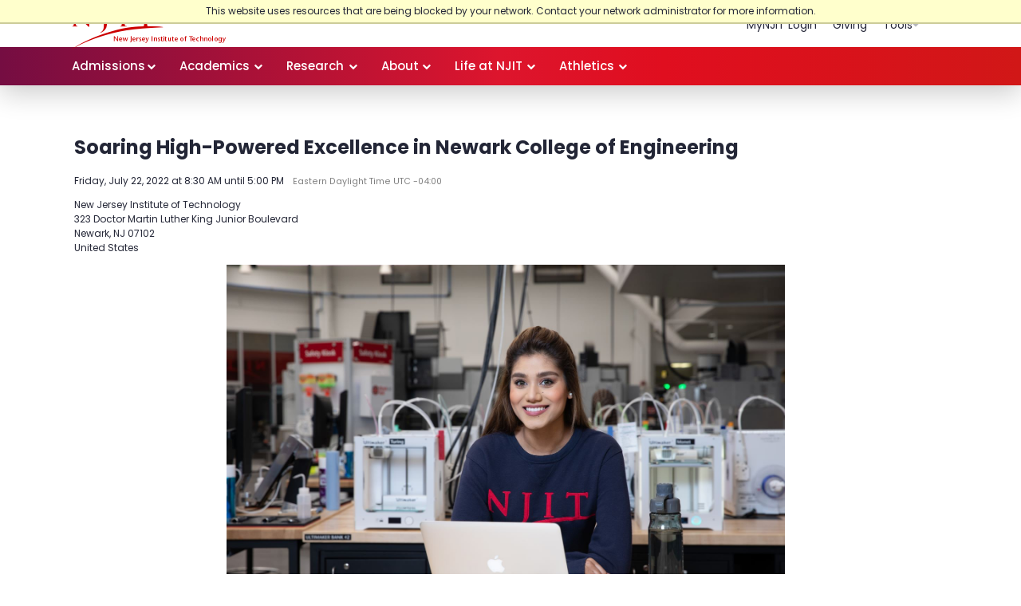

--- FILE ---
content_type: text/html; charset=utf-8
request_url: https://connect.njit.edu/register/?id=9134b68e-f34f-4e09-b18f-40abf0f78992
body_size: 8043
content:
<!DOCTYPE html><html xml:lang="en" lang="en" xmlns="http://www.w3.org/1999/xhtml"><head><link rel="shortcut icon" href="//connect-njit-edu.cdn.technolutions.net/favicon.ico" /><link href="//fw.cdn.technolutions.net/framework/base.css?v=e2e5" rel="stylesheet" /><link href="//slate-technolutions-net.cdn.technolutions.net/shared/base.css?v=TS-e2e5-638859662864596412" rel="stylesheet" /><link href="//connect-njit-edu.cdn.technolutions.net/shared/build-fonts.css?v=20181109153251" rel="stylesheet" /><link href="//connect-njit-edu.cdn.technolutions.net/shared/build-mobile-global.css" rel="stylesheet" /><link href="//connect-njit-edu.cdn.technolutions.net/shared/build.css?v=20181109153252" rel="stylesheet" /><link href="https://fonts.googleapis.com/css?family=Poppins:300,400,500,700" rel="stylesheet" class="cr" /><link href="//slate-technolutions-net.cdn.technolutions.net/register/default.css?v=TS-e2e5-638744581814551184" rel="stylesheet" /><link href="//slate-technolutions-net.cdn.technolutions.net/register/embed.css?v=TS-e2e5-638899359743360055" rel="stylesheet" /><script src="//fw.cdn.technolutions.net/framework/base.js?v=e2e5"></script><script>/*<![CDATA[*/FW.Config['Citizenship.Default.Country'] = 'US'; FW.Config['Citizenship.PR'] = 'Permanent Resident'; FW.Config['CDN'] = '//slate-technolutions-net.cdn.technolutions.net'; /*]]>*/</script><script src="//connect-njit-edu.cdn.technolutions.net/shared/build-mobile-global.js"></script><script src="//connect-njit-edu.cdn.technolutions.net/shared/sp-slate-main.js"></script><script>/*<![CDATA[*/if (window['formEmbedHandler_https://connect.njit.edu'] == null) { window.addEventListener('message', function(event) { if (event.origin == 'https://connect.njit.edu' && event.data != null && event.data.xdm == true && event.data.query != null && event.data.query['embedElement'] != null && event.data.html != null) { try { if (event.data.type == 'script') eval(event.data.html); else { const embedElement = FW.$('#' + event.data.query['embedElement']); FW.$(window).scrollTop(event.data.query['embed'] != null ? embedElement.offset().top : 0); embedElement.html(event.data.html); } } catch(ex) { } FW.Progress.Unload(); } }, false); window['formEmbedHandler_https://connect.njit.edu'] = true; }/*]]>*/</script><script src="//slate-technolutions-net.cdn.technolutions.net/register/default.js?v=TS-e2e5-638888276411754112"></script><script src="//slate-technolutions-net.cdn.technolutions.net/register/embed.js?v=TS-e2e5-639039184133773817"></script><script async="async">/*<![CDATA[*/window.eventForm = true; window.addEventListener('popstate', function(event) { if (event && event.state && event.state.eventForm == true) location.reload(); }); history.replaceState({ eventForm: true }, null);/*]]>*/</script><script>/*<![CDATA[*/(function(w,d,s,l,i){w[l]=w[l]||[];w[l].push({'gtm.start':
new Date().getTime(),event:'gtm.js'});var f=d.getElementsByTagName(s)[0],
j=d.createElement(s),dl=l!='dataLayer'?'&l='+l:'';j.async=true;j.src=
'https://www.googletagmanager.com/gtm.js?id='+i+dl;f.parentNode.insertBefore(j,f);
})(window,document,'script','dataLayer','GTM-NSFQDTK');/*]]>*/</script><script async="async" src="/ping"></script><script async="async" id="session_expires" src="//slate-technolutions-net.cdn.technolutions.net/shared/session.js?v=TS-e2e5-638500053382607876" data-now="1768987692" data-realm="" data-service-extend="/account/login?cmd=session_extend" data-service-login="/account/login?cmd=session_login" data-service-check="/account/login?cmd=session_check&amp;noauth=1" data-expires="0"></script><style>/*<![CDATA[*/html > body { line-height: normal; } ul.cr, li.cr { margin: 0; padding: 0; } #content { clear: both; padding: 15px; } #global { float: right; } #global ul, #global li { list-style: none; margin: 0; padding: 0; }/*]]>*/</style><meta name="viewport" content="width=device-width, initial-scale=1" class="cr" /><meta content="width=device-width,height=device-height,initial-scale=1.0,minimum-scale=1.0,maximum-scale=1.0,user-scalable=no" name="viewport" class="cr" /><title>Soaring High-Powered Excellence in Newark College of Engineering</title><meta name="robots" content="noindex,nofollow" /><style></style><meta property="og:url" content="https://connect.njit.edu/register/form?id=9134b68e-f34f-4e09-b18f-40abf0f78992" /><meta property="og:type" content="website" /><meta property="og:title" content="Soaring High-Powered Excellence in Newark College of Engineering" /><meta property="og:description" content="&#xA0;" /><meta property="fb:app_id" content="438822709481812" /></head><body><noscript><div style="background: #ffffcc; border-bottom: 2px solid #cccc99; padding: 5px 10px; margin-bottom: 0; text-align: center; position: fixed; top: 0; left: 0; right: 0; z-index: 9999;">This website uses scripting to enhance your browsing experience. <a href="https://support.google.com/answer/23852">Enable JavaScript</a> in your browser and then reload this website.</div></noscript><div id="netblock" style="background: #ffffcc; border-bottom: 2px solid #cccc99; display: none; padding: 5px 10px; margin-bottom: 0; text-align: center; position: fixed; top: 0; left: 0; right: 0; z-index: 9999;">This website uses resources that are being blocked by your network. Contact your network administrator for more information.</div><script>/*<![CDATA[*/if (window['FW'] == null) document.getElementById('netblock').style['display'] = 'block';/*]]>*/</script><noscript><iframe src="https://www.googletagmanager.com/ns.html?id=GTM-NSFQDTK" height="0" width="0" style="display:none;visibility:hidden"></iframe></noscript><div id="page"><div class="c_corporate c_sticky-header c_html c_not-front c_not-logged-in c_one-sidebar c_sidebar-first c_page-node c_page-node- c_page-node-148 c_node-type-two-column-alt- c_corporate c_twitter-processed c_facebook-processed cr" style="margin-top: 136px;"><div class="c_wrapper cr"><div class="c_header-container c_main-header-container cr"><div class="c_mobile-nav cr"><div class="c_slide-wrapper cr"><div class="c_logo cr"><a title="NJIT logo" href="http://www.njit.edu/" class="cr"></a></div><div class="c_nav-wrapper cr"><nav class="c_navigation-mobile cr"><ul class="c_menu c_mobile-processed cr"><li class="c_expandable cr"><a href="http://www.njit.edu/admissions" class="c_alt-submenu-toggle cr">Admissions</a><span class="c_submenu-toggle cr"></span><ul class="c_dropdown cr"><li class="c_expandable cr"><span class="c_submenu-toggle cr"></span><a href="http://www.njit.edu/admissions/undergraduate-admissions" class="c_alt-submenu-toggle cr">Undergraduate Admissions</a><ul class="c_dropdown cr"><li class="cr"><a href="http://www.njit.edu/admissions/how-we-evaluate-applicants" class="cr">How We Evaluate Applicants</a></li><li class="cr"><a href="http://www.njit.edu/admissions/how-apply" class="cr">How to Apply</a></li><li class="cr"><a href="http://www.njit.edu/admissions/admitted-students" class="cr">Admitted Students</a></li></ul></li><li class="c_expandable cr"><span class="c_submenu-toggle cr"></span><a href="http://www.njit.edu/admissions/graduate-admissions" class="c_alt-submenu-toggle cr">Graduate Admissions</a><ul class="c_dropdown cr"><li class="cr"><a href="http://www.njit.edu/admissions/how-apply-graduate-admissions" class="cr">How to Apply</a></li><li class="cr"><a href="http://www.njit.edu/admissions/admitted-graduate-students" class="cr">Admitted Graduate Students</a></li><li class="cr"><a href="http://www.njit.edu/admissions/graduate-faqs" class="cr">Graduate FAQs</a></li></ul></li><li class="cr"><a href="http://www.njit.edu/admissions/international-students" class="cr">International Students</a></li><ul class="c_dropdown cr"><li class="cr"><a href="http://www.njit.edu/admissions/how-apply-international-students" class="cr">How to Apply</a></li><li class="cr"><a href="http://www.njit.edu/admissions/applying-visa" class="cr">Applying for a Visa</a></li></ul><li class="cr"><a href="http://www.njit.edu/admissions/tuition-aid" class="cr">Tuition &amp; Aid</a></li><ul class="c_dropdown cr"><li class="cr"><a href="http://www.njit.edu/admissions/tuition-costs" class="cr">Tuition &amp; Costs</a></li><li class="cr"><a href="http://www.njit.edu/admissions/financial-aid" class="cr">Financial Aid</a></li></ul><li class="cr"><a href="http://www.njit.edu/admissions/apply-online" class="cr">Apply Now</a></li><li class="cr"><a href="http://www.njit.edu/admissions/contact-admissions" class="cr">Contact Admissions</a></li></ul></li><li class="c_expandable cr"><a href="http://www.njit.edu/academics" class="c_alt-submenu-toggle cr">Academics</a><ul class="c_dropdown cr"><li class="cr"><a href="http://www.njit.edu//www.njit.edu/degrees" class="cr">Degree Programs</a></li><li class="cr"><a href="http://www.njit.edu/academics/undergraduate-studies" class="cr">Undergraduate Studies</a></li><ul class="c_dropdown cr"><li class="cr"><a href="http://www.njit.edu//www.njit.edu/degrees" class="cr">Majors and Minors</a></li><li class="cr"><a href="http://www.njit.edu/academic/academic-support-advising" class="cr">Academic Support &amp; Advising</a></li></ul><li class="cr"><a href="http://www.njit.edu/academics/graduate-studies" class="cr">Graduate Studies</a></li><ul class="c_dropdown cr"><li class="cr"><a href="http://www.njit.edu//www.njit.edu/academics/degrees#/" class="cr">Graduate Degree Programs</a></li><li class="cr"><a href="http://www.njit.edu/academics/online-graduate-studies" class="cr">Online Graduate Studies</a></li></ul><li class="cr"><a href="http://www.njit.edu/academics/colleges-and-departments" class="cr">Colleges and Departments</a></li><li class="cr"><a href="http://www.njit.edu/academics/beyond-classroom" class="cr">Beyond the Classroom</a></li><ul class="c_dropdown cr"><li class="cr"><a href="http://www.njit.edu/academics/study-abroad" class="cr">Study Abroad</a></li><li class="cr"><a href="http://www.njit.edu/academics/academic-research" class="cr">Research</a></li><li class="cr"><a href="http://www.njit.edu/academics/internships-co-ops" class="cr">Internships &amp; Co-ops</a></li><li class="cr"><a href="http://www.njit.edu/academics/community-service" class="cr">Community Service</a></li><li class="cr"><a href="http://www.njit.edu/academics/student-leadership" class="cr">Student Leadership</a></li></ul><li class="cr"><a href="https://library.njit.edu/" class="cr">Van Houten Library</a></li><li class="cr"><a href="https://archlib.njit.edu/" class="cr">Architecture Library</a></li><li class="cr"><a href="https://continuing.njit.edu/" class="cr">Continuing Professional Education</a></li><li class="cr"><a href="https://www.njit.edu/precollege/" class="cr">Pre-College Programs</a></li></ul><span class="c_submenu-toggle cr"></span></li><li class="c_expandable cr"><a href="http://www.njit.edu/research/" class="c_alt-submenu-toggle cr">Research</a><span class="c_submenu-toggle cr"></span><ul class="c_dropdown cr"><li class="c_expandable cr"><span class="c_submenu-toggle cr"></span><a href="https://www.njit.edu/research/vpr/" class="c_alt-submenu-toggle cr">Office of the Senior Vice Provost for Research</a><ul class="c_dropdown cr"><li class="cr"><a href="https://www.njit.edu/research/vpr/2020-vision.php" class="cr">NJIT Strategic Research Plan</a></li><li class="cr"><a href="https://www.njit.edu/research/vpr/data.php" class="cr">Research Data and Publications</a></li><li class="cr"><a href="https://www.njit.edu/research/vpr/about/" class="cr">About Us</a></li></ul></li><li class="cr"><a href="http://centers.njit.edu/" class="cr">Centers and Laboratories</a></li><li class="c_expandable cr"><span class="c_submenu-toggle cr"></span><a href="https://www.njit.edu/research/researchers/" class="c_alt-submenu-toggle cr">For Researchers</a><ul class="c_dropdown cr"><li class="cr"><a href="https://www.njit.edu/research/researchers/funding-opps.php" class="cr">Funding Opportunities</a></li><li class="cr"><a href="https://www.njit.edu/research/researchers/active-programs.php" class="cr">Active Programs and Grants</a></li><li class="cr"><a href="https://www.njit.edu/research/researchers/prep-guides/" class="cr">Proposal Preparation Forms and Guide</a></li><li class="cr"><a href="https://www.njit.edu/research/researchers/policies-forms.php" class="cr">Policies</a></li><li class="cr"><a href="https://www.njit.edu/research/researchers/pre-award.php" class="cr">Pre-Award Requirements</a></li><li class="cr"><a href="https://www.njit.edu/research/researchers/grant-mgmt-guide.php" class="cr">Grant Management Guide</a></li><li class="cr"><a href="https://www.njit.edu/research/researchers/grants-acctg.php" class="cr">Grant and Contract Accounting</a></li><li class="cr"><a href="https://www.njit.edu/research/researchers/post-award.php" class="cr">Post-Award and Closing Requirements</a></li></ul></li><li class="cr"><a href="https://www.njit.edu/research/streamlyne/" class="cr">Grant Management Software System</a></li><li class="c_expandable cr"><span class="c_submenu-toggle cr"></span><a href="https://www.njit.edu/research/compliance/" class="c_alt-submenu-toggle cr">Research Compliance</a><ul class="c_dropdown cr"><li class="cr"><a href="https://www.njit.edu/research/compliance/conduct.php" class="cr">Responsible Conduct of Research</a></li><li class="cr"><a href="https://www.njit.edu/research/compliance/review-board/" class="cr">Institutional Review Board</a></li><li class="cr"><a href="https://www.njit.edu/research/compliance/biosafety-committee.php" class="cr">Institutional Biosafety Committee</a></li><li class="cr"><a href="https://www.njit.edu/research/compliance/safety.php" class="cr">Laboratory Safety, Training and Compliance</a></li><li class="cr"><a href="https://www.njit.edu/research/compliance/animal-care.php" class="cr">Animal Care and Use (IACUC)</a></li><li class="cr"><a href="https://www.njit.edu/research/compliance/export-control.php" class="cr">Export Control</a></li><li class="cr"><a href="https://www.njit.edu/research/compliance/citi-software.php" class="cr">CITI Software</a></li></ul></li><li class="cr"><a href="https://www.njit.edu/research/uniform-administrative-requirements/" class="cr">OMB Uniform Guidance</a></li><li class="c_expandable cr"><span class="c_submenu-toggle cr"></span><a href="https://www.njit.edu/research/patents/" class="c_alt-submenu-toggle cr">Intellectual Property and Patents</a><ul class="c_dropdown cr"><li class="cr"><a href="https://www.njit.edu/research/available-technologies/" class="cr">Available Technologies</a></li><li class="cr"><a href="https://www.njit.edu/research/inventors/" class="cr">For Inventors</a></li><li class="cr"><a href="https://www.njit.edu/research/industry/" class="cr">For Industry</a></li><li class="cr"><a href="https://www.njit.edu/research/frequently-asked-questions/" class="cr">IPP FAQs</a></li><li class="cr"><a href="https://www.njit.edu/research/intellectual-property-ip-committee-members/" class="cr">Intellectual Property (IP) Committee Members</a></li><li class="cr"><a href="https://www.njit.edu/research/commercial-enterprise-development-and-licensing-administration/" class="cr">Commercial Enterprise Development</a></li><li class="cr"><a href="https://www.njit.edu/research/contact-us/" class="cr">Contact DIPP</a></li></ul></li><li class="c_expandable cr"><span class="c_submenu-toggle cr"></span><a href="https://www.njit.edu/research/educational-grant-support-resource/" class="c_alt-submenu-toggle cr">Educational Grant Support Resource</a><ul class="c_dropdown cr"><li class="cr"><a href="https://www.njit.edu/research/educational-programs-support-and-centers/" class="cr">Educational Programs Support and Centers</a></li><li class="cr"><a href="https://www.njit.edu/research/academic-achievement-program-agreements/" class="cr">Academic Achievement Program Agreements</a></li><li class="cr"><a href="https://www.njit.edu/research/funding-resources-and-opportunities/" class="cr">Funding Resources and Opportunities</a></li><li class="cr"><a href="https://www.njit.edu/research/proposal-templates-and-program-information/" class="cr">Proposal and IRB Templates</a></li></ul></li><li class="c_expandable cr"><span class="c_submenu-toggle cr"></span><a href="https://www.njit.edu/research/forstudents/" class="c_alt-submenu-toggle cr">For Students</a><ul class="c_dropdown cr"><li class="cr"><a href="https://centers.njit.edu/uri/" class="cr">Undergraduate Research and Innovation Program</a></li></ul></li><li class="cr"><a href="https://www.njit.edu/research/forindustry/" class="cr">For Industry and Collaborators</a></li><li class="cr"><a href="https://www.njit.edu/research/scholars/" class="cr">Courtesy Appointments</a></li><li class="cr"><a href="https://www.njit.edu/research/events/" class="cr">Distinguished Research Panels/Seminars</a></li><li class="cr"><a href="https://www.njit.edu/research/news/" class="cr">Research News</a></li><li class="cr"><a href="https://www.njit.edu/research/faqs/" class="cr">Research FAQs</a></li><li class="c_expandable cr"><span class="c_submenu-toggle cr"></span><a href="https://www.njit.edu/research/contact/" class="c_alt-submenu-toggle cr">Contact Us</a><ul class="c_dropdown cr"><li class="cr"><a href="https://www.njit.edu/research/research-staff-assignments/" class="cr">Research Staff Assignments</a></li><li class="cr"><a href="https://www.njit.edu/research/feedbackcomments/" class="cr">Feedback/Comments</a></li><li class="cr"><a href="https://www.njit.edu/research/researchtechnology-inquiry/" class="cr">Research/Technology Inquiries</a></li></ul></li></ul></li><li class="c_expandable cr"><a href="http://www.njit.edu/about" class="c_alt-submenu-toggle cr">About</a><ul class="c_dropdown cr"><li class="cr"><a href="http://www.njit.edu/about/key-facts" class="cr">Key Facts</a></li><ul class="c_dropdown cr"><li class="cr"><a href="http://www.njit.edu/about/rankings-and-recognition" class="cr">Rankings and Recognition</a></li></ul><li class="cr"><a href="http://www.njit.edu/about/administration" class="cr">Administration</a></li><ul class="c_dropdown cr"><li class="cr"><a href="http://www.njit.edu/about/senior-administration" class="cr">Senior Administration</a></li><li class="cr"><a href="http://www.njit.edu/about/administrative-departments" class="cr">Administrative Departments</a></li></ul><li class="cr"><a href="http://www.njit.edu/about/history-njit" class="cr">History of NJIT</a></li><ul class="c_dropdown cr"><li class="cr"><a href="http://www.njit.edu/about/our-mission-values" class="cr">Our Mission and Values</a></li><li class="cr"><a href="http://www.njit.edu/about/alma-maters" class="cr">Alma Maters</a></li></ul><li class="cr"><a href="http://www.njit.edu/about/visiting-njit" class="cr">Visiting NJIT</a></li><ul class="c_dropdown cr"><li class="cr"><a href="http://www.njit.edu/about/maps-directions" class="cr">Maps and Directions</a></li><li class="cr"><a href="http://www.njit.edu/about/transportation-campus" class="cr">Public Transportation to Campus</a></li><li class="cr"><a href="http://www.njit.edu/about/local-accommodations" class="cr">Local Accommodations</a></li><li class="cr"><a href="http://www.njit.edu/about/about-newark-new-york-city" class="cr">About Newark and New York City</a></li></ul><li class="cr"><a href="https://news.njit.edu/" class="cr">News</a></li><li class="cr"><a href="http://www.njit.edu/about/contacts" class="cr">Contact Us</a></li></ul><span class="c_submenu-toggle cr"></span></li><li class="c_expandable cr"><a href="http://www.njit.edu/life" class="c_alt-submenu-toggle cr">Life at NJIT</a><ul class="c_dropdown cr"><li class="cr"><a href="http://www.njit.edu/life/activities-organizations" class="cr">Activities &amp; Organizations</a></li><li class="cr"><a href="https://www.njit.edu/cds/" class="cr">Career Center</a></li><li class="cr"><a href="https://campuscenter.njit.edu/offices/index.php" class="cr">Campus Center</a></li><li class="cr"><a href="http://www.njit.edu/life/housing-dining" class="cr">Housing &amp; Dining</a></li><ul class="c_dropdown cr"><li class="cr"><a href="http://www.njit.edu/life/campus-housing" class="cr">On-Campus Housing</a></li><li class="cr"><a href="http://www.njit.edu/life/on-campus-dining" class="cr">On-Campus Dining</a></li><li class="cr"><a href="http://www.njit.edu/life/campus-housing-0" class="cr">Off-Campus Housing</a></li><li class="cr"><a href="http://www.njit.edu/life/off-campus-dining" class="cr">Off-Campus Dining</a></li></ul><li class="cr"><a href="http://www.njit.edu/life/health-safety" class="cr">Health &amp; Safety</a></li><ul class="c_dropdown cr"><li class="cr"><a href="https://www.njit.edu/healthservices/" class="cr">Student Health Services</a></li><li class="cr"><a href="https://www.njit.edu/counseling/" class="cr">Counseling and Psychological Services</a></li><li class="cr"><a href="https://www.njit.edu/publicsafety/" class="cr">Public Safety</a></li></ul><li class="cr"><a href="http://www.njit.edu/life/recreation-fitness" class="cr">Recreation &amp; Fitness</a></li><ul class="c_dropdown cr"><li class="cr"><a href="http://www.njit.edu/life/gyms-facilities" class="cr">Gyms &amp; Facilities</a></li><li class="cr"><a href="http://www.njit.edu/life/intramural-sports" class="cr">Intramural Sports</a></li></ul><li class="cr"><a href="http://www.njit.edu/life/transportation-parking" class="cr">Transportation &amp; Parking</a></li><li class="cr"><a href="http://www.njit.edu/life/around-campus" class="cr">On &amp; Around Campus</a></li></ul><span class="c_submenu-toggle cr"></span></li><li class="c_expandable cr"><a href="http://www.njit.edu/athletics" class="c_alt-submenu-toggle cr" id="c_ath">Athletics</a><ul class="c_dropdown cr"><li class="cr"><a href="http://www.njithighlanders.com/" class="cr">NJIT Highlanders</a></li></ul><span class="c_submenu-toggle cr"></span></li></ul></nav><nav class="c_student-navigation-mobile cr"><ul class="c_menu c_mobile-processed cr"><li class="c_expandable cr"><a href="http://www.njit.edu/admissions/masters-programs#" class="c_alt-submenu-toggle cr">Apply now</a><ul class="c_dropdown cr"><li class="cr"><a href="http://www.njit.edu/admissions/apply-online" class="cr">Undergraduate Students</a></li><li class="cr"><a href="http://www.njit.edu/admissions/apply-online" class="cr">Transfer Students</a></li><li class="cr"><a href="http://www.njit.edu/admissions/how-apply-graduate-admissions" class="cr">Graduate Students</a></li><li class="cr"><a href="http://www.njit.edu/continuing" class="cr">Continuing Education</a></li></ul><span class="c_submenu-toggle cr"></span></li></ul></nav><nav class="c_user-navigation-mobile cr"><ul class="c_menu c_mobile-processed cr"><li class="cr"><a href="http://my.njit.edu/" class="cr">MyNJIT Login</a></li><li class="cr"><a href="http://www.njit.edu/giving" class="cr">Giving</a></li><li class="c_expandable cr"><a href="http://www.njit.edu/admissions/masters-programs#" class="cr">Tools</a><ul class="c_dropdown cr"><li class="cr"><a href="http://www.njit.edu/calendar" class="cr">Calendars</a></li><li class="cr"><a href="http://directory.njit.edu/" class="cr">Campus Directory</a></li><li class="cr"><a href="http://www.njit.edu/atoz/" class="cr">A-Z Site Index</a></li><li class="cr"><a href="http://webmail.njit.edu/" class="cr">Webmail</a></li><li class="cr"><a href="http://moodle.njit.edu/" class="cr">Moodle</a></li><li class="cr"><a href="http://jobs.njit.edu/" class="cr">Jobs @ NJIT</a></li></ul><span class="c_submenu-toggle cr"></span></li></ul></nav></div></div><div class="c_menu-toggle cr"></div></div><header class="c_main-header c_mega-nav-closed cr"><div class="c_top-header cr"><div class="c_logo cr"><a href="http://www.njit.edu/" class="cr"><img src="//connect-njit-edu.cdn.technolutions.net/images/logo.svg" alt="NJIT logo" class="cr" /></a></div><nav class="c_user-navigation cr"><ul class="c_menu cr"><li class="cr"><a href="http://my.njit.edu/" class="cr">MyNJIT Login</a></li><li class="cr"><a href="http://www.njit.edu/giving" class="cr">Giving</a></li><li class="c_expandable cr"><a href="http://www.njit.edu/admissions/masters-programs#" class="cr">Tools</a><span class="c_submenu-toggle cr"></span></li></ul></nav></div><div class="c_mega-nav-container cr"><div class="c_mega-nav c_mega-nav-processed cr"><nav class="c_navigation cr"><ul class="cr"><li class="c_closed cr"><a id="c_main-nav-admissions" class="c_ajax-menu-item cr" title="Admissions" href="http://www.njit.edu/admissions" data-href="/sites/all/themes/corporate2018dev/global-includes/menu/submenu/admissions-0533f3c014.html">Admissions</a></li><li class="c_closed cr"><a id="c_main-nav-academics" class="c_ajax-menu-item cr" title="Academics" href="http://www.njit.edu/academics" data-href="/sites/all/themes/corporate2018dev/global-includes/menu/submenu/academics-ccdca97207.html">Academics</a></li><li class="c_closed cr"><a id="c_main-nav-research" class="c_ajax-menu-item cr" title="Research" href="http://www.njit.edu/njitresearch" data-href="/sites/all/themes/corporate2018dev/global-includes/menu/submenu/research-933713c36c.html">Research</a></li><li class="c_closed cr"><a id="c_main-nav-about" class="c_ajax-menu-item cr" title="About" href="http://www.njit.edu/about" data-href="/sites/all/themes/corporate2018dev/global-includes/menu/submenu/about-2a28d86457.html">About</a></li><li class="c_closed cr"><a id="c_main-nav-life" class="c_ajax-menu-item cr" title="Life at NJIT" href="http://www.njit.edu/life" data-href="/sites/all/themes/corporate2018dev/global-includes/menu/submenu/lifeatnjit-efacdcb47c.html">Life at NJIT</a></li><li class="c_closed cr"><a id="c_main-nav-athletics" class="c_ajax-menu-item cr" title="Athletics" href="http://www.njit.edu/athletics" data-href="/sites/all/themes/corporate2018dev/global-includes/menu/submenu/athletics-a0b43bfd96.html">Athletics</a></li></ul></nav><nav class="c_student-navigation cr"><ul class="cr"><li class="c_closed cr"></li><li class="c_closed cr"></li></ul></nav></div></div></header></div><div class="c_main-container cr"><div class="c_region c_region-page-top cr"></div><div id="c_page-wrapper" class="c_page-apply cr"><div id="c_page" class="cr"><div class="c_container-main c_content-container c_clearfix cr"><div class="c_layout-sidebars c_layout-sidebar-first cr"><div id="global"><ul></ul></div><div id="content"><div id="form_9134b68e-f34f-4e09-b18f-40abf0f78992"><form enctype="multipart/form-data" id="form_9134b68e-f34f-4e09-b18f-40abf0f78992_container" method="post" onsubmit="return false;" data-page="1" data-page-count="1" data-embed="form_9134b68e-f34f-4e09-b18f-40abf0f78992" action="https://connect.njit.edu/register/?id=9134b68e-f34f-4e09-b18f-40abf0f78992&amp;cmd=submit&amp;output=xdm&amp;embedElement=form_9134b68e-f34f-4e09-b18f-40abf0f78992" novalidate="novalidate" data-fw-form="1"><input name="id" type="hidden" value="9134b68e-f34f-4e09-b18f-40abf0f78992" /><input id="sk_9134b68e-f34f-4e09-b18f-40abf0f78992" name="sk" type="hidden" value="1QuiXSdfR_woUQYVgd4Wa3TwDIIaID9Uh7x8y3IPDn7UxB6NHahPVnCGwTxfRzUqXU71TLrmji7OeQ-vbo87O_8_ql9frOPn" /><script async="async">/*<![CDATA[*/new function() { const sk = FW.$('#sk_9134b68e-f34f-4e09-b18f-40abf0f78992'), form = sk.closest('form'); let fetchKey; fetchKey = function() { form.off('focusin touchstart', fetchKey); FW.$.ajax({ method: 'POST', url: 'https://connect.njit.edu/register/form?cmd=sk', data: { 'id': '9134b68e-f34f-4e09-b18f-40abf0f78992', 'sk': sk.val() }, xhrFields: { withCredentials: true }, dataType: 'text', success: function(data) { sk.val(data); } }); }; form.on('focusin touchstart', fetchKey); }();/*]]>*/</script><input name="referrer" type="hidden" value="https://connect.njit.edu/" /><h1>Soaring High-Powered Excellence in Newark College of Engineering</h1><p id="register_date"><input id="form_date" type="hidden" value="2022-07-22T08:30:00" /><span id="register_date_string">Friday, July 22, 2022 at 8:30 AM until 5:00 PM</span><span style="color: #808080; margin-left: 1em; font-size: 0.9em;">Eastern Daylight Time UTC -04:00</span></p><p id="register_location">New Jersey Institute of Technology<br />323 Doctor Martin Luther King Junior Boulevard<br />Newark, NJ 07102<br />United States</p><div id="form_description"><div style="text-align: center;"><img alt="" src="//connect-njit-edu.cdn.technolutions.net/www/images/IMG_0381.jpg" style="width: 700px; height: 467px;" /><hr /></div><div><span style="font-size:16px;"><span style="font-family:Arial,Helvetica,sans-serif;">Soaring High-Powered Excellence in Electrical and Computer Engineering! We are welcoming female-identifying&#xA0;high school students to join us for a one day summer camp to meet current students, female faculty and industry leaders. You will have the opportunity to tour research labs and participate in hands-on activities.&#xA0;<br /><br />
If you have any questions, please contact Ryoko Mathes at <a href="mailto:ryoko.mathes@njit.edu">ryoko.mathes@njit.edu</a> or Terri Bass at <a href="mailto:bass@njit.edu">bass@njit.edu</a>.</span></span></div></div><div id="form_start"></div><p class="error" style="display: inline-block;">Registration is no longer available because the registration deadline has passed.</p><div style="clear: both;"></div></form></div></div></div></div></div></div></div><footer class="c_footer-container c_main-footer-container cr"><div class="c_footer-menu-wrapper c_footer-menu-wrapper-mobile cr"><div class="c_footer-menu c_clearfix cr"><div class="c_first-col cr"><div class="c_footer-menu--single-column c_key-links c_first cr"><ul class="cr"><li class="cr"><a class="c_key-links-title cr" href="http://www.njit.edu/apply">Apply Today</a></li><li class="cr"><a href="http://www6.njit.edu/moreinfo/" class="cr">Request Info</a></li><li class="cr"><a href="http://www.njit.edu/about/visiting-njit" class="cr">Schedule a Visit</a></li><li class="cr"><a href="http://www.njit.edu/about/contacts" class="cr">Key Contacts</a></li><li class="cr"><a href="http://www.njit.edu/about/maps-directions" class="cr">Campus Map &amp; Directions</a></li><li class="cr"><a href="http://hr.njit.edu/" class="cr">Careers at NJIT</a></li><li class="cr"><a href="http://www.njit.edu/titleix/what-title-ix-njit/" class="cr">Title IX</a></li></ul></div></div><div class="c_second-col cr"><div class="c_footer-menu--single-column cr"><h6 class="c_menu-title cr"><a href="http://www.njit.edu/admissions" class="cr">Admissions</a></h6></div><div class="c_footer-menu--single-column cr"><h6 class="c_menu-title cr"><a href="http://www.njit.edu/njitresearch" class="cr">Research</a></h6></div><div class="c_footer-menu--single-column cr"><h6 class="c_menu-title cr"><a href="http://www.njit.edu/academics" class="cr">Academics</a></h6></div><div class="c_footer-menu--single-column cr"><h6 class="c_menu-title cr"><a href="http://www.njit.edu/about" class="cr">About</a></h6></div><div class="c_footer-menu--single-column cr"><h6 class="c_menu-title cr"><a href="http://www.njit.edu/life" class="cr">Life at NJIT</a></h6></div><div class="c_footer-menu--single-column cr"><h6 class="c_menu-title cr"><a href="http://www.njit.edu/athletics" class="cr">Athletics</a></h6></div><div class="c_footer-menu--single-column c_last cr"><h6 class="c_menu-title cr"><a href="http://www.njit.edu/admissions/masters-programs#" class="cr">I Am A&#x2026;</a></h6><ul class="cr"><li class="cr"><a href="http://www.njit.edu/currentstudents/" class="cr">Current Student</a></li><li class="cr"><a href="http://www.njit.edu/facultystaff/" class="cr">Faculty &amp; Staff</a></li><li class="cr"><a href="http://continuing.njit.edu/corporate-ed/" class="cr">Corporate Partner</a></li><li class="cr"><a href="http://hr.njit.edu/" class="cr">Job Seeker</a></li><li class="cr"><a href="http://www.njit.edu/alumni" class="cr">Alumni</a></li></ul></div></div></div><div class="c_footer-bottom c_clearfix cr"><div class="c_footer-notes cr"><div class="c_line c_line-1 cr"><div class="c_address cr"><span class="cr">University Heights,</span><span class="cr">Newark, NJ 07102 USA</span><span class="cr">(973) 596-3000</span></div><ul class="c_links cr"><li class="cr"><a href="http://www.njit.edu/stratcomm/media.php" class="c_link cr">For the Media</a></li><li class="cr"><a href="http://www.njit.edu/policies/privacy/" class="c_link cr">Privacy Policy</a></li></ul></div><div class="c_divider c_clearfix cr"></div><div class="c_line c_line-2 cr"><div class="c_footer-social-icons cr"><div class="c_social-icons cr"><div class="c_social-icon c_facebook-sign cr"><a href="https://www.facebook.com/NewJerseyInstituteofTechnology/" target="_blank" class="cr">Facebook</a></div><div class="c_social-icon c_linkedin cr"><a href="https://www.linkedin.com/school/165198/" target="_blank" class="cr">Linkedin</a></div><div class="c_social-icon c_twitter cr"><a href="https://twitter.com/njit" target="_blank" class="cr">Twitter</a></div><div class="c_social-icon c_more cr"><a href="http://www.njit.edu/" target="_blank" class="cr">more</a></div></div></div><div class="c_codes cr">FAFSA Code: 002621<br class="cr" />
CEEB Code: 2513</div></div></div></div></div><div class="c_footer-menu-wrapper c_footer-menu-wrapper-medium cr"><div class="c_footer-menu c_clearfix cr"><div class="c_footer-menu--single-column c_key-links c_first cr"><ul class="cr"><li class="cr"><a class="c_key-links-title cr" href="http://www.njit.edu/apply">Apply Today</a></li><li class="cr"><a href="http://www6.njit.edu/moreinfo/" class="cr">Request Info</a></li><li class="cr"><a href="http://www.njit.edu/about/visiting-njit" class="cr">Schedule a Visit</a></li></ul></div><div class="c_footer-menu--single-column c_key-links cr"><ul class="cr"><li class="cr"><a href="http://www.njit.edu/about/contacts" class="cr">Key Contacts</a></li><li class="cr"><a href="http://www.njit.edu/about/maps-directions" class="cr">Campus Map &amp; Directions</a></li><li class="cr"><a href="http://hr.njit.edu/" class="cr">Careers at NJIT</a></li><li class="cr"><a href="http://www.njit.edu/titleix/what-title-ix-njit/" class="cr">Title IX</a></li></ul></div><div class="c_footer-menu--single-column cr"><h6 class="c_menu-title cr"><a href="http://www.njit.edu/admissions" class="cr">Admissions</a></h6><h6 class="c_menu-title cr"><a href="http://www.njit.edu/research" class="cr">Research</a></h6><h6 class="c_menu-title cr"><a href="http://www.njit.edu/academics" class="cr">Academics</a></h6><h6 class="c_menu-title cr"><a href="http://www.njit.edu/about" class="cr">About</a></h6><h6 class="c_menu-title cr"><a href="http://www.njit.edu/life" class="cr">Life at NJIT</a></h6><h6 class="c_menu-title cr"><a href="http://www.njit.edu/athletics" class="cr">Athletics</a></h6></div><div class="c_footer-menu--single-column c_last cr"><h6 class="c_menu-title cr"><a href="http://www.njit.edu/admissions/masters-programs#" class="cr">I Am A&#x2026;</a></h6><ul class="cr"><li class="cr"><a href="http://www.njit.edu/i-am-student" class="cr">Current Student</a></li><li class="cr"><a href="http://www.njit.edu/i-am-faculty-or-staff-member" class="cr">Faculty &amp; Staff</a></li><li class="cr"><a href="http://www.njit.edu/cds/employers/sponsorship/" class="cr">Corporate Partner</a></li><li class="cr"><a href="http://hr.njit.edu/" class="cr">Job Seeker</a></li><li class="cr"><a href="http://www.njit.edu/alumni" class="cr">Alumni</a></li></ul></div></div><div class="c_footer-bottom c_clearfix cr"><div class="c_footer-notes cr"><div class="c_footer-logo cr"><a href="http://www.njit.edu/" class="cr"><img src="//connect-njit-edu.cdn.technolutions.net/images/logo-plain.svg" alt="NJIT" class="cr" /></a></div><div class="c_lines cr"><div class="c_line c_line-address cr"><ul class="c_note-links cr"><li class="cr">University Heights, Newark, New Jersey 07102 USA</li><li class="cr">(973) 596-3000</li></ul></div><div class="c_line c_line-codes cr"><ul class="c_note-links cr"><li class="cr">FAFSA Code: 002621</li><li class="cr">College Board Code: 2513</li><li class="cr"><a href="http://www.njit.edu/stratcomm/media.php" class="c_link cr">For the Media</a></li><li class="cr"><a href="http://www.njit.edu/policies/privacy/" class="c_link cr">Privacy Policy</a></li></ul></div></div><div class="c_clearfix cr"></div></div></div><div class="c_footer-social-icons cr"><div class="c_social-icons cr"><div class="c_social-icon c_facebook-sign cr"><a href="https://www.facebook.com/NewJerseyInstituteofTechnology/" target="_blank" class="cr">Facebook</a></div><div class="c_social-icon c_linkedin cr"><a href="https://www.linkedin.com/school/165198/" target="_blank" class="cr">Linkedin</a></div><div class="c_social-icon c_twitter cr"><a href="https://twitter.com/njit" target="_blank" class="cr">Twitter</a></div><div class="c_social-icon c_more cr"><a href="http://www.njit.edu/" target="_blank" class="cr">more</a></div></div></div></div><div class="c_footer-menu-wrapper c_footer-menu-wrapper-desktop cr"><div class="c_footer-menu c_clearfix cr"><div class="c_footer-menu--single-column c_key-links c_first cr"><ul class="cr"><li class="cr"><a class="c_key-links-title cr" href="http://www.njit.edu/apply">Apply Today</a></li><li class="cr"><a href="http://www6.njit.edu/moreinfo/" class="cr">Request Info</a></li><li class="cr"><a href="http://www.njit.edu/about/visiting-njit" class="cr">Schedule a Visit</a></li><li class="cr"><a href="http://www.njit.edu/about/contacts" class="cr">Key Contacts</a></li><li class="cr"><a href="http://www.njit.edu/about/maps-directions" class="cr">Campus Map &amp; Directions</a></li><li class="cr"><a href="http://hr.njit.edu/" class="cr">Careers at NJIT</a></li><li class="cr"><a href="http://www.njit.edu/titleix/what-title-ix-njit/" class="cr">Title IX</a></li></ul></div><div class="c_footer-menu--single-column cr"><h6 class="c_menu-title cr"><a href="http://www.njit.edu/admissions" class="cr">Admissions</a></h6><ul class="cr"><li class="cr"><a href="http://www.njit.edu/admissions/how-apply" class="cr">How to Apply</a></li><li class="cr"><a href="http://www.njit.edu/financialaid/" class="cr">Tuition &amp; Financial Aid</a></li><li class="cr"><a href="http://apply.njit.edu/status/" class="cr">Check Application Status</a></li></ul><h6 class="c_menu-title cr"><a href="http://www.njit.edu/research" class="cr">Research</a></h6><ul class="cr"><li class="cr"><a href="http://centers.njit.edu/" class="cr">Research Areas</a></li><li class="cr"><a href="http://www.njit.edu/research/news/" class="cr">News &amp; Events</a></li><li class="cr"><a href="http://www.njit.edu/research/researchers/" class="cr">For Researchers &amp; Partners</a></li><li class="cr"><a href="http://www.njit.edu/research/researchers/funding-opps.php" class="cr">Funding &amp; Support</a></li></ul></div><div class="c_footer-menu--single-column cr"><h6 class="c_menu-title cr"><a href="http://www.njit.edu/academics" class="cr">Academics</a></h6><ul class="cr"><li class="cr"><a href="http://www.njit.edu/academics/compare-degree-programs" class="cr">Majors, Degrees, and Certificates</a></li><li class="cr"><a href="http://www.njit.edu/academics/beyond-classroom" class="cr">Beyond the Classroom</a></li><li class="cr"><a href="http://www.njit.edu/academics/colleges-and-departments" class="cr">Colleges &amp; Departments</a></li><li class="cr"><a href="http://www.njit.edu/continuing-professional-education" class="cr">Continuing &amp; Professional Education</a></li><li class="cr"><a href="http://www.njit.edu/academics/online-graduate-studies" class="cr">Online Programs</a></li><li class="cr"><a href="http://www.njit.edu/precollege/" class="cr">Pre-College Programs</a></li></ul></div><div class="c_footer-menu--single-column cr"><h6 class="c_menu-title cr"><a href="http://www.njit.edu/about" class="cr">About</a></h6><ul class="cr"><li class="cr"><a href="http://www.njit.edu/about/visiting-njit" class="cr">Visit NJIT</a></li><li class="cr"><a href="http://www.njit.edu/about/news" class="cr">News</a></li><li class="cr"><a href="http://www.njit.edu/about/key-facts" class="cr">Key Facts</a></li><li class="cr"><a href="http://www.njit.edu/about/contacts" class="cr">Contact Us</a></li><li class="cr"><a href="http://www.njit.edu/about/history-njit" class="cr">History &amp; Mission</a></li><li class="cr"><a href="http://www.njit.edu/about/administration" class="cr">Administration</a></li><li class="cr"><a href="http://www.njit.edu/policies/" class="cr">University Policies</a></li><li class="cr"><a href="http://www.njit.edu/athletics" class="cr">Athletics</a></li></ul></div><div class="c_footer-menu--single-column cr"><h6 class="c_menu-title cr"><a href="http://www.njit.edu/life" class="cr">Life at NJIT</a></h6><ul class="cr"><li class="cr"><a href="http://www.njit.edu/life/around-campus" class="cr">On &amp; Around Campus</a></li><li class="cr"><a href="http://www.njit.edu/cds/" class="cr">Career Center</a></li><li class="cr"><a href="http://www.njit.edu/life/housing-dining" class="cr">Housing &amp; Dining</a></li><li class="cr"><a href="http://campuscenter.njit.edu/offices/index.php" class="cr">Campus Center</a></li><li class="cr"><a href="http://www.njit.edu/life/activities-organizations" class="cr">Activities &amp; Organizations</a></li><li class="cr"><a href="http://www.njit.edu/transportation-parking" class="cr">Transportation &amp; Parking</a></li><li class="cr"><a href="http://www.njit.edu/health-safety" class="cr">Health &amp; Safety</a></li><li class="cr"><a href="http://www.njit.edu/life/recreation-fitness" class="cr">Recreation &amp; Fitness</a></li></ul></div><div class="c_footer-menu--single-column c_last cr"><h6 class="c_menu-title cr"><a href="http://www.njit.edu/" class="cr">I Am A&#x2026;</a></h6><ul class="cr"><li class="cr"><a href="http://www.njit.edu/currentstudents/" class="cr">Current Student</a></li><li class="cr"><a href="http://www.njit.edu/facultystaff/" class="cr">Faculty &amp; Staff</a></li><li class="cr"><a href="http://continuing.njit.edu/corporate-ed/" class="cr">Corporate Partner</a></li><li class="cr"><a href="http://hr.njit.edu/" class="cr">Job Seeker</a></li><li class="cr"><a href="http://www.njit.edu/alumni" class="cr">Alumni</a></li></ul><h6 class="c_menu-title cr"><a href="http://www.njit.edu/stratcomm/media.php" class="cr">For the Media</a></h6></div></div><div class="c_footer-bottom c_clearfix cr"><div class="c_footer-notes cr"><div class="c_footer-logo cr"><a href="http://www.njit.edu/" class="cr"><img src="//connect-njit-edu.cdn.technolutions.net/images/logo-plain.svg" alt="NJIT" class="cr" /></a></div><div class="c_lines cr"><div class="c_line c_line-address cr"><ul class="c_note-links cr"><li class="cr">University Heights, Newark, New Jersey 07102 USA</li><li class="cr">(973) 596-3000</li></ul></div><div class="c_line c_line-codes cr"><ul class="c_note-links cr"><li class="cr">FAFSA Code: 002621</li><li class="cr">College Board Code: 2513</li><li class="cr"><a href="http://www.njit.edu/policies/privacy/" class="c_link cr">Privacy Policy</a></li></ul></div></div><div class="c_clearfix cr"></div></div></div><div class="c_footer-social-icons cr"><div class="c_social-icons cr"><div class="c_social-icon c_facebook-sign cr"><a href="https://www.facebook.com/NewJerseyInstituteofTechnology/" target="_blank" class="cr">Facebook</a></div><div class="c_social-icon c_linkedin cr"><a href="https://www.linkedin.com/school/165198/" target="_blank" class="cr">Linkedin</a></div><div class="c_social-icon c_twitter cr"><a href="https://twitter.com/njit" target="_blank" class="cr">Twitter</a></div><div class="c_social-icon c_more cr"><a href="http://www.njit.edu/" target="_blank" class="cr">more</a></div></div></div></div></footer><div class="cr"><div class="c_search-modal cr"><span class="c_close-btn cr" href="undefined"></span></div></div></div><div id="c_cboxOverlay" style="display: none;" class="cr"></div><div id="c_colorbox" class="cr" role="dialog" tabindex="-1" style="display: none;"><div id="c_cboxWrapper" class="cr"><div class="cr"><div id="c_cboxTopLeft" style="float: left;" class="cr"></div><div id="c_cboxTopCenter" style="float: left;" class="cr"></div><div id="c_cboxTopRight" style="float: left;" class="cr"></div></div><div style="clear: left;" class="cr"><div id="c_cboxMiddleLeft" style="float: left;" class="cr"></div><div id="c_cboxContent" style="float: left;" class="cr"><div id="c_cboxTitle" style="float: left;" class="cr"></div><div id="c_cboxCurrent" style="float: left;" class="cr"></div><button type="button" id="c_cboxPrevious" class="cr"></button><button type="button" id="c_cboxNext" class="cr"></button><button type="button" id="c_cboxSlideshow" class="cr"></button><div id="c_cboxLoadingOverlay" style="float: left;" class="cr"></div><div id="c_cboxLoadingGraphic" style="float: left;" class="cr"></div></div><div id="c_cboxMiddleRight" style="float: left;" class="cr"></div></div><div style="clear: left;" class="cr"><div id="c_cboxBottomLeft" style="float: left;" class="cr"></div><div id="c_cboxBottomCenter" style="float: left;" class="cr"></div><div id="c_cboxBottomRight" style="float: left;" class="cr"></div></div></div><div style="position: absolute; width: 9999px; visibility: hidden; display: none; max-width: none;" class="cr"></div></div><div id="c_fb-root" class="c_fb_reset cr"><div style="position: absolute; top: -10000px; height: 0px; width: 0px;" class="cr"><div class="cr"></div></div><div style="position: absolute; top: -10000px; height: 0px; width: 0px;" class="cr"><div class="cr"></div></div></div></div></div></body></html>

--- FILE ---
content_type: text/css; charset=utf-8
request_url: https://connect-njit-edu.cdn.technolutions.net/shared/build-fonts.css?v=20181109153251
body_size: 456
content:
@font-face{font-family:Poppins;font-style:normal;font-weight:300;src:local("Poppins Light"),local("Poppins-Light"),url(/fonts/poppins/v5/pxiByp8kv8JHgFVrLDz8Z11lFc-K.woff2) format("woff2");unicode-range:U+900-97F,U+1CD0-1CF6,U+1CF8-1CF9,U+200C-200D,U+20A8,U+20B9,U+25CC,U+A830-A839,U+A8E0-A8FB;}@font-face{font-family:Poppins;font-style:normal;font-weight:300;src:local("Poppins Light"),local("Poppins-Light"),url(/fonts/poppins/v5/pxiByp8kv8JHgFVrLDz8Z1JlFc-K.woff2) format("woff2");unicode-range:U+100-24F,U+259,U+1E00-1EFF,U+2020,U+20A0-20AB,U+20AD-20CF,U+2113,U+2C60-2C7F,U+A720-A7FF;}@font-face{font-family:Poppins;font-style:normal;font-weight:300;src:local("Poppins Light"),local("Poppins-Light"),url(/fonts/poppins/v5/pxiByp8kv8JHgFVrLDz8Z1xlFQ.woff2) format("woff2");unicode-range:U+0-FF,U+131,U+152-153,U+2BB-2BC,U+2C6,U+2DA,U+2DC,U+2000-206F,U+2074,U+20AC,U+2122,U+2191,U+2193,U+2212,U+2215,U+FEFF,U+FFFD;}@font-face{font-family:Poppins;font-style:normal;font-weight:400;src:local("Poppins Regular"),local("Poppins-Regular"),url(/fonts/poppins/v5/pxiEyp8kv8JHgFVrJJbecmNE.woff2) format("woff2");unicode-range:U+900-97F,U+1CD0-1CF6,U+1CF8-1CF9,U+200C-200D,U+20A8,U+20B9,U+25CC,U+A830-A839,U+A8E0-A8FB;}@font-face{font-family:Poppins;font-style:normal;font-weight:400;src:local("Poppins Regular"),local("Poppins-Regular"),url(/fonts/poppins/v5/pxiEyp8kv8JHgFVrJJnecmNE.woff2) format("woff2");unicode-range:U+100-24F,U+259,U+1E00-1EFF,U+2020,U+20A0-20AB,U+20AD-20CF,U+2113,U+2C60-2C7F,U+A720-A7FF;}@font-face{font-family:Poppins;font-style:normal;font-weight:400;src:local("Poppins Regular"),local("Poppins-Regular"),url(/fonts/poppins/v5/pxiEyp8kv8JHgFVrJJfecg.woff2) format("woff2");unicode-range:U+0-FF,U+131,U+152-153,U+2BB-2BC,U+2C6,U+2DA,U+2DC,U+2000-206F,U+2074,U+20AC,U+2122,U+2191,U+2193,U+2212,U+2215,U+FEFF,U+FFFD;}@font-face{font-family:Poppins;font-style:normal;font-weight:500;src:local("Poppins Medium"),local("Poppins-Medium"),url(/fonts/poppins/v5/pxiByp8kv8JHgFVrLGT9Z11lFc-K.woff2) format("woff2");unicode-range:U+900-97F,U+1CD0-1CF6,U+1CF8-1CF9,U+200C-200D,U+20A8,U+20B9,U+25CC,U+A830-A839,U+A8E0-A8FB;}@font-face{font-family:Poppins;font-style:normal;font-weight:500;src:local("Poppins Medium"),local("Poppins-Medium"),url(/fonts/poppins/v5/pxiByp8kv8JHgFVrLGT9Z1JlFc-K.woff2) format("woff2");unicode-range:U+100-24F,U+259,U+1E00-1EFF,U+2020,U+20A0-20AB,U+20AD-20CF,U+2113,U+2C60-2C7F,U+A720-A7FF;}@font-face{font-family:Poppins;font-style:normal;font-weight:500;src:local("Poppins Medium"),local("Poppins-Medium"),url(/fonts/poppins/v5/pxiByp8kv8JHgFVrLGT9Z1xlFQ.woff2) format("woff2");unicode-range:U+0-FF,U+131,U+152-153,U+2BB-2BC,U+2C6,U+2DA,U+2DC,U+2000-206F,U+2074,U+20AC,U+2122,U+2191,U+2193,U+2212,U+2215,U+FEFF,U+FFFD;}@font-face{font-family:Poppins;font-style:normal;font-weight:700;src:local("Poppins Bold"),local("Poppins-Bold"),url(/fonts/poppins/v5/pxiByp8kv8JHgFVrLCz7Z11lFc-K.woff2) format("woff2");unicode-range:U+900-97F,U+1CD0-1CF6,U+1CF8-1CF9,U+200C-200D,U+20A8,U+20B9,U+25CC,U+A830-A839,U+A8E0-A8FB;}@font-face{font-family:Poppins;font-style:normal;font-weight:700;src:local("Poppins Bold"),local("Poppins-Bold"),url(/fonts/poppins/v5/pxiByp8kv8JHgFVrLCz7Z1JlFc-K.woff2) format("woff2");unicode-range:U+100-24F,U+259,U+1E00-1EFF,U+2020,U+20A0-20AB,U+20AD-20CF,U+2113,U+2C60-2C7F,U+A720-A7FF;}@font-face{font-family:Poppins;font-style:normal;font-weight:700;src:local("Poppins Bold"),local("Poppins-Bold"),url(/fonts/poppins/v5/pxiByp8kv8JHgFVrLCz7Z1xlFQ.woff2) format("woff2");unicode-range:U+0-FF,U+131,U+152-153,U+2BB-2BC,U+2C6,U+2DA,U+2DC,U+2000-206F,U+2074,U+20AC,U+2122,U+2191,U+2193,U+2212,U+2215,U+FEFF,U+FFFD;}@font-face{font-family:FontAwesome;font-weight:normal;font-style:normal;}@font-face{font-family:icomoon;font-style:normal;font-weight:normal;src:url(/fonts/icomoon.woff) format("woff"),url(/fonts/icomoon.ttf) format("truetype"),url(/fonts/icomoon.svg#icomoon) format("svg");}@font-face{font-family:"Glyphicons Halflings";src:url(/fonts/glyphicons-halflings-regular.eot?#iefix) format("embedded-opentype"),url(/fonts/glyphicons-halflings-regular.woff2) format("woff2"),url(/fonts/glyphicons-halflings-regular.woff) format("woff"),url(/fonts/glyphicons-halflings-regular.ttf) format("truetype"),url(/fonts/glyphicons-halflings-regular.svg#glyphicons_halflingsregular) format("svg");}@font-face{font-family:FontAwesome;src:url(/fonts/fontawesome-webfont.eot?#iefix) format("embedded-opentype"),url(/fonts/fontawesome-webfont.woff2) format("woff2"),url(/fonts/fontawesome-webfont.woff) format("woff"),url(/fonts/fontawesome-webfont.ttf) format("truetype"),url(/fonts/fontawesome-webfont.svg#fontawesomeregular) format("svg");font-weight:normal;font-style:normal;}

--- FILE ---
content_type: text/css; charset=utf-8
request_url: https://connect-njit-edu.cdn.technolutions.net/shared/build.css?v=20181109153252
body_size: 6151
content:
.c_clearfix.cr::after{content:".";display:block;height:0;clear:both;visibility:hidden;}ul.cr.c_menu.cr{border:0;list-style:none;text-align:left;}ul.cr.c_menu.cr li.cr{margin:0 0 0 .5em;}img.cr{border:0;}#c_colorbox.cr,#c_cboxOverlay.cr,#c_cboxWrapper.cr{position:absolute;top:0;left:0;z-index:9999;overflow:hidden;transform:translate3d(0,0,0);}#c_cboxWrapper.cr{max-width:none;}#c_cboxOverlay.cr{position:fixed;width:100%;height:100%;}#c_cboxMiddleLeft.cr,#c_cboxBottomLeft.cr{clear:left;}#c_cboxContent.cr{position:relative;}#c_cboxTitle.cr{margin:0;}#c_cboxLoadingOverlay.cr,#c_cboxLoadingGraphic.cr{position:absolute;top:0;left:0;width:100%;height:100%;}#c_cboxPrevious.cr,#c_cboxNext.cr,#c_cboxSlideshow.cr{cursor:pointer;}#c_colorbox.cr,#c_cboxContent.cr{box-sizing:content-box;}#c_cboxOverlay.cr{background:#fff;opacity:.9;}#c_colorbox.cr{outline:0;}#c_cboxContent.cr{margin-top:32px;overflow:visible;background:#000;}#c_cboxLoadingGraphic.cr{background:url(data:,) center center no-repeat;}#c_cboxLoadingOverlay.cr{background:#000;}#c_cboxTitle.cr{position:absolute;top:-22px;left:0;color:#000;}#c_cboxCurrent.cr{position:absolute;top:-22px;right:205px;text-indent:-9999px;}#c_cboxPrevious.cr,#c_cboxNext.cr,#c_cboxSlideshow.cr{border:0;padding:0;margin:0;overflow:visible;text-indent:-9999px;width:20px;height:20px;position:absolute;top:-20px;background:url(data:,) 0 0 no-repeat;}#c_cboxPrevious.cr:active,#c_cboxNext.cr:active,#c_cboxSlideshow.cr:active{outline:0;}#c_cboxPrevious.cr{background-position:0 0;right:44px;}#c_cboxPrevious.cr:hover{background-position:0 -25px;}#c_cboxNext.cr{background-position:-25px 0;right:22px;}#c_cboxNext.cr:hover{background-position:-25px -25px;}body{font-family:Poppins,sans-serif;font-weight:400;font-style:normal;}h6.cr{font-family:Poppins,sans-serif;font-style:normal;font-weight:700;}html{font-size:100%;line-height:1.75em;font-family:Poppins,sans-serif;text-size-adjust:100%;box-sizing:border-box;}*{box-sizing:inherit;}body{margin:0;}footer.cr,header.cr,nav.cr{display:block;}a,a:link,a:visited{background-color:transparent;}a:active,a:hover{outline-width:0;}h6.cr{font-size:.75rem;line-height:1.75rem;margin:1.75rem 0;}img.cr{border-style:none;display:block;}ul.cr{margin:0;}ul.cr ul.cr{margin:0;}ul.cr{padding:0;}nav.cr ul.cr{list-style:none none;}button.cr{font:inherit;margin:0;}button.cr{overflow:visible;}button.cr{text-transform:none;}button.cr,html [type="button"]{appearance:button;-webkit-appearance:button;-ms-appearance:button;-moz-appearance:button;}html{tap-highlight-color:transparent;-webkit-tap-highlight-color:transparent;-ms-tap-highlight-color:transparent;-moz-tap-highlight-color:transparent;}html,body{height:100%;}.c_wrapper.cr{display:flex;flex-direction:column;height:100%;}.c_main-container.cr{flex:1 0 auto;padding-top:50px;overflow-x:hidden;}@media screen and (min-width:560px){.c_main-container.cr{overflow-x:hidden;}}@media screen and (min-width:992px){.c_main-container.cr{padding-top:50px;}}.c_container-main.cr{margin-left:auto;margin-right:auto;padding-left:16px;padding-right:16px;width:100%;}@media screen and (min-width:560px){.c_container-main.cr{padding-left:16px;padding-right:16px;}}@media screen and (min-width:768px){.c_container-main.cr{padding-left:20px;padding-right:20px;width:720px;}}@media screen and (min-width:992px){.c_container-main.cr{padding-left:20px;padding-right:20px;width:960px;}}@media screen and (min-width:1200px){.c_container-main.cr{padding-left:20px;padding-right:20px;width:1140px;}}footer.cr{flex:0 0 auto;}.c_clearfix.cr::after{clear:both;content:"";display:table;}a.c_link.cr,a.c_link.cr:link,a.c_link.cr:visited{color:#c00;outline:0;}a.c_link.cr:hover{color:#ec223a;text-decoration:underline;}body{color:#232636;font-smoothing:antialiased;-webkit-font-smoothing:antialiased;-ms-font-smoothing:antialiased;-moz-font-smoothing:antialiased;}h6.cr{margin-bottom:.6667em;margin-top:1.3334em;}a,a:link,a:visited{text-decoration:none;}div.cr.c_mobile-nav.cr nav.cr.c_student-navigation-mobile.cr a,.c_mega-nav.cr nav.cr.c_navigation.cr>ul.cr>li.cr a::before{font-family:Poppins,sans-serif;font-style:normal;font-weight:700;}.c_header-container.cr header.cr.c_main-header.cr{box-shadow:rgba(0,0,0,.2) 0 10px 32px;z-index:10;width:100%;background:#fff;}.c_header-container.cr header.cr.c_main-header.cr .c_top-header.cr{background-image:linear-gradient(to left,#d11717,#e00e1f 35%,#dd152d 51%,#750d42);display:flex;justify-content:space-between;margin-left:auto;margin-right:auto;padding-left:16px;padding-right:16px;width:100%;}@media screen and (min-width:560px){.c_header-container.cr header.cr.c_main-header.cr .c_top-header.cr{padding-left:16px;padding-right:16px;}}@media screen and (min-width:768px){.c_header-container.cr header.cr.c_main-header.cr .c_top-header.cr{padding-left:20px;padding-right:20px;width:720px;}}@media screen and (min-width:992px){.c_header-container.cr header.cr.c_main-header.cr .c_top-header.cr{padding-left:20px;padding-right:20px;width:960px;}}@media screen and (min-width:1200px){.c_header-container.cr header.cr.c_main-header.cr .c_top-header.cr{padding-left:20px;padding-right:20px;width:1140px;}}@media screen and (max-width:991px){.c_header-container.cr header.cr.c_main-header.cr .c_top-header.cr{width:100%;}}@media screen and (min-width:992px){.c_header-container.cr header.cr.c_main-header.cr .c_top-header.cr{background:#fff;justify-content:flex-end;align-items:center;padding-top:22px;padding-bottom:18px;}}.c_header-container.cr header.cr.c_main-header.cr .c_logo.cr{display:block;padding:8px 0;}@media screen and (min-width:992px){.c_header-container.cr header.cr.c_main-header.cr .c_logo.cr{position:relative;float:none;margin-left:0;padding:0;margin-right:auto;}}.c_header-container.cr header.cr.c_main-header.cr .c_logo.cr a{overflow:hidden;display:block;margin:0 auto;color:#fff;animation-duration:.5s;animation-name:animation-slide-in-down;}.c_header-container.cr header.cr.c_main-header.cr .c_logo.cr a::before{font-family:icomoon;content:"";speak:none;font-style:normal;font-weight:normal;font-variant:normal;text-transform:none;line-height:1;font-size:32px;font-smoothing:antialiased;-webkit-font-smoothing:antialiased;-ms-font-smoothing:antialiased;-moz-font-smoothing:antialiased;}.c_header-container.cr header.cr.c_main-header.cr .c_logo.cr a::before{width:73px;height:32px;display:block;margin-left:auto;margin-right:auto;}@media screen and (min-width:992px){.c_header-container.cr header.cr.c_main-header.cr .c_logo.cr a{position:absolute;top:-22px;color:#c00;}}@media screen and (min-width:992px){.c_header-container.cr header.cr.c_main-header.cr .c_logo.cr a::before{font-family:icomoon;content:"";speak:none;font-style:normal;font-weight:normal;font-variant:normal;text-transform:none;line-height:1;font-size:51px;font-smoothing:antialiased;-webkit-font-smoothing:antialiased;-ms-font-smoothing:antialiased;-moz-font-smoothing:antialiased;}}@media screen and (min-width:992px){.c_header-container.cr header.cr.c_main-header.cr .c_logo.cr a::before{width:193px;height:52px;display:block;}}.c_header-container.cr header.cr.c_main-header.cr .c_logo.cr img.cr{display:none;}div.cr.c_mobile-nav.cr{position:fixed;background-color:transparent;height:100%;width:100%;z-index:12;top:0;left:-100%;transition:left 0s ease .5s,background-color .5s ease-in-out 0s;}@media screen and (min-width:992px){div.cr.c_mobile-nav.cr{display:none;}}div.cr.c_mobile-nav.cr .c_slide-wrapper.cr{box-shadow:rgba(0,0,0,.4) 10px 0 32px;overflow:hidden;height:100%;margin-left:-88%;width:88%;background-color:#fff;transition:all .5s ease-in-out 0s;}div.cr.c_mobile-nav.cr .c_menu-toggle.cr{position:absolute;right:0;top:0;width:12%;height:100%;margin:0;padding:0;}div.cr.c_mobile-nav.cr .c_menu-toggle.cr::before{content:"";}div.cr.c_mobile-nav.cr .c_logo.cr{background-image:linear-gradient(to left,#d11717,#e00e1f 35%,#dd152d 51%,#750d42);display:block;float:none;text-align:center;margin:0;width:100%;padding:7px 0;}div.cr.c_mobile-nav.cr .c_logo.cr a{transition:all .3s ease 0s;display:inline-block;color:#fff;width:73px;height:32px;}div.cr.c_mobile-nav.cr .c_logo.cr a::before{font-family:icomoon;content:"";speak:none;font-style:normal;font-weight:normal;font-variant:normal;text-transform:none;line-height:1;font-size:32px;font-smoothing:antialiased;-webkit-font-smoothing:antialiased;-ms-font-smoothing:antialiased;-moz-font-smoothing:antialiased;}div.cr.c_mobile-nav.cr .c_nav-wrapper.cr{background:#f5f5f5;position:relative;height:100%;overflow-y:auto;}div.cr.c_mobile-nav.cr .c_nav-wrapper.cr nav.cr,div.cr.c_mobile-nav.cr .c_nav-wrapper.cr li.cr{transition:transform .3s ease .3s,max-height .3s ease 0s,-webkit-transform .3s ease .3s;}div.cr.c_mobile-nav.cr .c_nav-wrapper.cr li.cr{max-height:120px;}div.cr.c_mobile-nav.cr .c_nav-wrapper.cr li.cr.c_expandable.cr{position:relative;}div.cr.c_mobile-nav.cr .c_nav-wrapper.cr li.cr.c_expandable.cr>ul.cr.c_dropdown.cr li.cr{visibility:hidden;opacity:0;max-height:0;transition:opacity .3s ease .6s,max-height 0s ease 0s;}div.cr.c_mobile-nav.cr .c_nav-wrapper.cr .c_dropdown.cr>li.cr{overflow:hidden;max-height:0;}div.cr.c_mobile-nav.cr .c_nav-wrapper.cr>nav.cr>ul.cr li.cr{width:100%;}div.cr.c_mobile-nav.cr .c_nav-wrapper.cr>nav.cr>ul.cr li.cr .c_submenu-toggle.cr{display:block;position:absolute;text-align:center;width:48px;height:36px;right:0;top:0;line-height:1;border-left:1px solid #ebebeb;padding:10px 0;margin:8px 0;}div.cr.c_mobile-nav.cr .c_nav-wrapper.cr>nav.cr>ul.cr li.cr .c_submenu-toggle.cr::before{font-family:icomoon;content:"";speak:none;font-style:normal;font-weight:normal;font-variant:normal;text-transform:none;line-height:1;font-size:16px;font-smoothing:antialiased;-webkit-font-smoothing:antialiased;-ms-font-smoothing:antialiased;-moz-font-smoothing:antialiased;}div.cr.c_mobile-nav.cr .c_nav-wrapper.cr>nav.cr>ul.cr li.cr .c_submenu-toggle.cr::before{color:#c00;}div.cr.c_mobile-nav.cr .c_nav-wrapper.cr>nav.cr>ul.cr li.cr .c_submenu-toggle.cr:hover{cursor:pointer;}div.cr.c_mobile-nav.cr .c_nav-wrapper.cr>nav.cr>ul.cr li.cr>a{display:block;padding:12px 0;margin-left:16px;color:#232636;border-bottom:1px solid #ebebeb;transition:all .3s ease 0s;}div.cr.c_mobile-nav.cr .c_nav-wrapper.cr>nav.cr>ul.cr>li.cr>ul.cr li.cr>a{margin-left:48px!important;padding-left:0!important;}div.cr.c_mobile-nav.cr nav.cr.c_navigation-mobile.cr,div.cr.c_mobile-nav.cr nav.cr.c_user-navigation-mobile.cr,div.cr.c_mobile-nav.cr nav.cr.c_student-navigation-mobile.cr{background:#fff;}div.cr.c_mobile-nav.cr nav.cr.c_student-navigation-mobile.cr a{text-transform:uppercase;}div.cr.c_mobile-nav.cr nav.cr.c_student-navigation-mobile.cr ul.cr li.cr ul.cr a{font-weight:400;text-transform:none;}div.cr.c_mobile-nav.cr nav.cr.c_student-navigation-mobile.cr>ul.cr>li.cr:last-child>a{border-bottom:0;}div.cr.c_mobile-nav.cr nav.cr.c_user-navigation-mobile.cr>ul.cr li.cr .c_submenu-toggle.cr::before{color:#6f6f6f;opacity:.5;}div.cr.c_mobile-nav.cr nav.cr.c_user-navigation-mobile.cr>ul.cr{background-color:#f5f5f5;}div.cr.c_mobile-nav.cr nav.cr.c_user-navigation-mobile.cr>ul.cr>li.cr>a{text-transform:none;font-size:14px;line-height:1.43;text-align:left;color:#6f6f6f;padding:16px 0;}nav.cr.c_user-navigation.cr{display:none;}@media screen and (min-width:992px){nav.cr.c_user-navigation.cr{min-width:254.5px;flex:0 0 15.5%;display:block;}}@media screen and (min-width:992px){nav.cr.c_user-navigation.cr a{color:#242637;font-size:14px;line-height:1.29;padding-right:20px;letter-spacing:normal;}}nav.cr.c_user-navigation.cr>ul.cr>li.cr{display:inline-block;position:relative;margin:0;}nav.cr.c_user-navigation.cr>ul.cr>li.cr:hover{cursor:pointer;}nav.cr.c_user-navigation.cr>ul.cr>li.cr:hover a{color:#ec223a;}nav.cr.c_user-navigation.cr>ul.cr>li.cr:hover .c_submenu-toggle.cr{color:#ec223a;}nav.cr.c_user-navigation.cr>ul.cr>li.cr:hover .c_submenu-toggle.cr::before{color:#ec223a;}nav.cr.c_user-navigation.cr>ul.cr>li.cr:last-child a{padding-right:0;}nav.cr.c_user-navigation.cr .c_submenu-toggle.cr{width:8px;display:inline-block;text-align:center;}nav.cr.c_user-navigation.cr .c_submenu-toggle.cr::before{font-family:icomoon;content:"";speak:none;font-style:normal;font-weight:normal;font-variant:normal;text-transform:none;line-height:1;font-size:14px;font-smoothing:antialiased;-webkit-font-smoothing:antialiased;-ms-font-smoothing:antialiased;-moz-font-smoothing:antialiased;}nav.cr.c_user-navigation.cr .c_submenu-toggle.cr::before{color:#b6b8bb;width:8px;display:inline-block;}.c_mega-nav.cr{display:none;margin-left:auto;margin-right:auto;padding-left:16px;padding-right:16px;width:100%;}@media screen and (min-width:560px){.c_mega-nav.cr{padding-left:16px;padding-right:16px;}}@media screen and (min-width:768px){.c_mega-nav.cr{padding-left:20px;padding-right:20px;width:720px;}}@media screen and (min-width:992px){.c_mega-nav.cr{padding-left:20px;padding-right:20px;width:960px;}}@media screen and (min-width:1200px){.c_mega-nav.cr{padding-left:20px;padding-right:20px;width:1140px;}}@media screen and (min-width:992px){.c_mega-nav.cr{display:flex;justify-content:space-between;flex-wrap:nowrap;}}.c_mega-nav-container.cr{background-image:linear-gradient(to left,#d11717,#e00e1f 35%,#dd152d 51%,#750d42);}.c_mega-nav.cr nav.cr.c_navigation.cr>ul.cr>li.cr,.c_mega-nav.cr nav.cr.c_student-navigation.cr>ul.cr>li.cr{display:inline-block;}.c_mega-nav.cr nav.cr.c_navigation.cr>ul.cr>li.cr a{display:block;position:relative;padding:14px 10px 14px 0;color:#fff;margin-right:5px;font-weight:500;line-height:20px;font-size:15px!important;}.c_mega-nav.cr nav.cr.c_navigation.cr>ul.cr>li.cr a::after{font-family:icomoon;content:"";speak:none;font-style:normal;font-weight:normal;font-variant:normal;text-transform:none;line-height:1;font-size:11px;font-smoothing:antialiased;-webkit-font-smoothing:antialiased;-ms-font-smoothing:antialiased;-moz-font-smoothing:antialiased;}@media screen and (min-width:992px){.c_mega-nav.cr nav.cr.c_navigation.cr>ul.cr>li.cr a{margin-right:18px;}}@media screen and (min-width:1200px){.c_mega-nav.cr nav.cr.c_navigation.cr>ul.cr>li.cr a{font-size:inherit;margin-right:32px;}}.c_mega-nav.cr nav.cr.c_navigation.cr>ul.cr>li.cr a::before{display:block;content:attr(title);letter-spacing:normal;height:0;overflow:hidden;visibility:hidden;}.c_mega-nav.cr nav.cr.c_navigation.cr>ul.cr>li.cr a::after{position:absolute;right:0;top:19px;color:#fff;}@media screen and (min-width:992px){.c_mega-nav.cr nav.cr.c_navigation.cr>ul.cr>li.cr a::after{right:-2px;}}.c_mega-nav.cr nav.cr.c_navigation.cr>ul.cr>li.cr:last-child>a{margin-right:0;}.c_mega-nav.cr nav.cr.c_navigation.cr>ul.cr>li.cr:hover>a{padding-bottom:10px;border-bottom:4px solid #6ab3fc;}body .c_header-container.cr{width:100%;position:fixed;top:0;left:0;right:0;z-index:20;}footer.cr.c_footer-container.cr .c_footer-menu-wrapper.cr.c_footer-menu-wrapper-mobile.cr{display:block;}@media screen and (min-width:560px){footer.cr.c_footer-container.cr .c_footer-menu-wrapper.cr.c_footer-menu-wrapper-mobile.cr{display:block;}}@media screen and (min-width:768px){footer.cr.c_footer-container.cr .c_footer-menu-wrapper.cr.c_footer-menu-wrapper-mobile.cr{display:none;}}@media screen and (min-width:992px){footer.cr.c_footer-container.cr .c_footer-menu-wrapper.cr.c_footer-menu-wrapper-mobile.cr{display:none;}}footer.cr.c_footer-container.cr .c_footer-menu-wrapper.cr.c_footer-menu-wrapper-medium.cr{display:none;}@media screen and (min-width:560px){footer.cr.c_footer-container.cr .c_footer-menu-wrapper.cr.c_footer-menu-wrapper-medium.cr{display:none;}}@media screen and (min-width:768px){footer.cr.c_footer-container.cr .c_footer-menu-wrapper.cr.c_footer-menu-wrapper-medium.cr{display:block;}}@media screen and (min-width:992px){footer.cr.c_footer-container.cr .c_footer-menu-wrapper.cr.c_footer-menu-wrapper-medium.cr{display:none;}}footer.cr.c_footer-container.cr .c_footer-menu-wrapper.cr.c_footer-menu-wrapper-desktop.cr{display:none;}@media screen and (min-width:560px){footer.cr.c_footer-container.cr .c_footer-menu-wrapper.cr.c_footer-menu-wrapper-desktop.cr{display:none;}}@media screen and (min-width:768px){footer.cr.c_footer-container.cr .c_footer-menu-wrapper.cr.c_footer-menu-wrapper-desktop.cr{display:none;}}@media screen and (min-width:992px){footer.cr.c_footer-container.cr .c_footer-menu-wrapper.cr.c_footer-menu-wrapper-desktop.cr{display:block;}}footer.cr.c_footer-container.cr{width:100%;position:relative;z-index:0;box-shadow:rgba(0,0,0,.2) 0 10px 32px 0;background-image:linear-gradient(324deg,#d11717,#e00e1f 35%,#dd152d 51%,#750d42);}footer.cr.c_footer-container.cr .c_footer-menu-wrapper.cr{width:auto;margin:0 auto;padding:36px 16px 12px;}footer.cr.c_footer-container.cr .c_footer-menu-wrapper.cr .c_footer-menu.cr{margin-bottom:36px;display:table;width:100%;}footer.cr.c_footer-container.cr .c_footer-menu-wrapper.cr .c_footer-menu.cr .c_first-col.cr{display:table-cell;vertical-align:top;width:50%;padding-right:16px;}footer.cr.c_footer-container.cr .c_footer-menu-wrapper.cr .c_footer-menu.cr .c_second-col.cr{display:table-cell;vertical-align:top;width:50%;padding-left:16px;}footer.cr.c_footer-container.cr .c_footer-menu-wrapper.cr .c_footer-menu.cr .c_footer-menu--single-column.cr{width:100%;margin:0;padding:0;}footer.cr.c_footer-container.cr .c_footer-menu-wrapper.cr .c_footer-menu.cr .c_footer-menu--single-column.cr>ul.cr li.cr{list-style:none;margin:0 0 10px;padding:0;}footer.cr.c_footer-container.cr .c_footer-menu-wrapper.cr .c_footer-menu.cr .c_footer-menu--single-column.cr>ul.cr li.cr a,footer.cr.c_footer-container.cr .c_footer-menu-wrapper.cr .c_footer-menu.cr .c_footer-menu--single-column.cr>ul.cr li.cr a:link,footer.cr.c_footer-container.cr .c_footer-menu-wrapper.cr .c_footer-menu.cr .c_footer-menu--single-column.cr>ul.cr li.cr a:visited{font-size:16px;line-height:1.25;color:#fff;display:block;}footer.cr.c_footer-container.cr .c_footer-menu-wrapper.cr .c_footer-menu.cr .c_footer-menu--single-column.cr>ul.cr li.cr a:hover{text-decoration:underline;}footer.cr.c_footer-container.cr .c_footer-menu-wrapper.cr .c_footer-menu.cr .c_footer-menu--single-column.cr>ul.cr li.cr:last-child{margin-bottom:0;}footer.cr.c_footer-container.cr .c_footer-menu-wrapper.cr .c_footer-menu.cr .c_footer-menu--single-column.cr>h6.cr{margin:0 0 10px;}footer.cr.c_footer-container.cr .c_footer-menu-wrapper.cr .c_footer-menu.cr .c_footer-menu--single-column.cr>h6.cr a,footer.cr.c_footer-container.cr .c_footer-menu-wrapper.cr .c_footer-menu.cr .c_footer-menu--single-column.cr>h6.cr a:link,footer.cr.c_footer-container.cr .c_footer-menu-wrapper.cr .c_footer-menu.cr .c_footer-menu--single-column.cr>h6.cr a:visited{font-size:16px;font-weight:bold;line-height:1.25;color:#fff;display:block;}footer.cr.c_footer-container.cr .c_footer-menu-wrapper.cr .c_footer-menu.cr .c_footer-menu--single-column.cr>h6.cr a:hover{text-decoration:underline;}footer.cr.c_footer-container.cr .c_footer-menu-wrapper.cr .c_footer-menu.cr .c_footer-menu--single-column.cr.c_key-links.cr>ul.cr li.cr{margin:0 0 10px;}footer.cr.c_footer-container.cr .c_footer-menu-wrapper.cr .c_footer-menu.cr .c_footer-menu--single-column.cr.c_key-links.cr>ul.cr li.cr a,footer.cr.c_footer-container.cr .c_footer-menu-wrapper.cr .c_footer-menu.cr .c_footer-menu--single-column.cr.c_key-links.cr>ul.cr li.cr a:link,footer.cr.c_footer-container.cr .c_footer-menu-wrapper.cr .c_footer-menu.cr .c_footer-menu--single-column.cr.c_key-links.cr>ul.cr li.cr a:visited{font-size:16px;font-weight:bold;line-height:1.25;color:#fff;text-transform:uppercase;display:block;}footer.cr.c_footer-container.cr .c_footer-menu-wrapper.cr .c_footer-menu.cr .c_footer-menu--single-column.cr.c_key-links.cr>ul.cr li.cr a.c_key-links-title.cr,footer.cr.c_footer-container.cr .c_footer-menu-wrapper.cr .c_footer-menu.cr .c_footer-menu--single-column.cr.c_key-links.cr>ul.cr li.cr a:link.c_key-links-title.cr,footer.cr.c_footer-container.cr .c_footer-menu-wrapper.cr .c_footer-menu.cr .c_footer-menu--single-column.cr.c_key-links.cr>ul.cr li.cr a:visited.c_key-links-title.cr{color:#59a2fc;}footer.cr.c_footer-container.cr .c_footer-menu-wrapper.cr .c_footer-menu.cr .c_footer-menu--single-column.cr.c_key-links.cr>ul.cr li.cr a:hover{text-decoration:underline;}footer.cr.c_footer-container.cr .c_footer-menu-wrapper.cr .c_footer-menu.cr .c_footer-menu--single-column.cr.c_last.cr{margin-top:36px;}footer.cr.c_footer-container.cr .c_footer-menu-wrapper.cr .c_footer-bottom.cr .c_footer-notes.cr .c_line-1.cr{display:table;width:100%;}footer.cr.c_footer-container.cr .c_footer-menu-wrapper.cr .c_footer-bottom.cr .c_footer-notes.cr .c_line-1.cr .c_address.cr{width:156px;display:table-cell;vertical-align:bottom;font-size:14px;line-height:1.43;color:#fff;}footer.cr.c_footer-container.cr .c_footer-menu-wrapper.cr .c_footer-bottom.cr .c_footer-notes.cr .c_line-1.cr .c_address.cr span.cr{display:block;}footer.cr.c_footer-container.cr .c_footer-menu-wrapper.cr .c_footer-bottom.cr .c_footer-notes.cr .c_line-1.cr ul.cr.c_links.cr{width:auto;display:table-cell;vertical-align:bottom;text-align:right;}footer.cr.c_footer-container.cr .c_footer-menu-wrapper.cr .c_footer-bottom.cr .c_footer-notes.cr .c_line-1.cr ul.cr.c_links.cr li.cr{display:block;margin-bottom:4px;}footer.cr.c_footer-container.cr .c_footer-menu-wrapper.cr .c_footer-bottom.cr .c_footer-notes.cr .c_line-1.cr ul.cr.c_links.cr li.cr a{font-size:12px;line-height:1.33;text-align:right;color:#fff;text-decoration:underline;display:block;}footer.cr.c_footer-container.cr .c_footer-menu-wrapper.cr .c_footer-bottom.cr .c_footer-notes.cr .c_divider.cr{width:100%;border-bottom:1px solid #fff;margin:12px 0 17px;}footer.cr.c_footer-container.cr .c_footer-menu-wrapper.cr .c_footer-bottom.cr .c_footer-notes.cr .c_line-2.cr{display:table;width:100%;}footer.cr.c_footer-container.cr .c_footer-menu-wrapper.cr .c_footer-bottom.cr .c_footer-notes.cr .c_line-2.cr .c_footer-social-icons.cr{width:auto;display:table-cell;vertical-align:middle;}footer.cr.c_footer-container.cr .c_footer-menu-wrapper.cr .c_footer-bottom.cr .c_footer-notes.cr .c_line-2.cr .c_footer-social-icons.cr .c_social-icons.cr{display:block;height:34px;overflow:hidden;}footer.cr.c_footer-container.cr .c_footer-menu-wrapper.cr .c_footer-bottom.cr .c_footer-notes.cr .c_line-2.cr .c_footer-social-icons.cr .c_social-icons.cr .c_social-icon.cr{overflow:hidden;margin-left:5px;margin-right:5px;width:34px;height:34px;}footer.cr.c_footer-container.cr .c_footer-menu-wrapper.cr .c_footer-bottom.cr .c_footer-notes.cr .c_line-2.cr .c_footer-social-icons.cr .c_social-icons.cr .c_social-icon.cr a{width:34px;height:34px;}footer.cr.c_footer-container.cr .c_footer-menu-wrapper.cr .c_footer-bottom.cr .c_footer-notes.cr .c_line-2.cr .c_footer-social-icons.cr .c_social-icons.cr .c_social-icon.cr a::before{font-size:17px;}footer.cr.c_footer-container.cr .c_footer-menu-wrapper.cr .c_footer-bottom.cr .c_footer-notes.cr .c_line-2.cr .c_codes.cr{display:table-cell;vertical-align:middle;width:156px;font-size:12px;line-height:1.33;text-align:right;color:#fff;}@media screen and (min-width:768px){footer.cr.c_footer-container.cr{background-image:linear-gradient(290deg,#d11717,#e00e1f 35%,#dd152d 51%,#750d42);}}@media screen and (min-width:768px){footer.cr.c_footer-container.cr .c_footer-menu-wrapper.cr{position:relative;width:auto;margin:40px 16px 32px;padding:0;}}@media screen and (min-width:768px){footer.cr.c_footer-container.cr .c_footer-menu-wrapper.cr .c_footer-menu.cr{margin-bottom:48px;display:block;width:100%;}}@media screen and (min-width:768px){footer.cr.c_footer-container.cr .c_footer-menu-wrapper.cr .c_footer-menu.cr .c_footer-menu--single-column.cr{width:calc(25% - 50px);float:left;margin-left:40px;}}@media screen and (min-width:768px){footer.cr.c_footer-container.cr .c_footer-menu-wrapper.cr .c_footer-menu.cr .c_footer-menu--single-column.cr>h6.cr{margin:0 0 10px;}}@media screen and (min-width:768px){footer.cr.c_footer-container.cr .c_footer-menu-wrapper.cr .c_footer-menu.cr .c_footer-menu--single-column.cr>h6.cr:first-child{margin-top:0;}}@media screen and (min-width:768px){footer.cr.c_footer-container.cr .c_footer-menu-wrapper.cr .c_footer-menu.cr .c_footer-menu--single-column.cr>h6.cr:last-child{margin-bottom:0;}}@media screen and (min-width:768px){footer.cr.c_footer-container.cr .c_footer-menu-wrapper.cr .c_footer-menu.cr .c_footer-menu--single-column.cr>h6.cr a,footer.cr.c_footer-container.cr .c_footer-menu-wrapper.cr .c_footer-menu.cr .c_footer-menu--single-column.cr>h6.cr a:link,footer.cr.c_footer-container.cr .c_footer-menu-wrapper.cr .c_footer-menu.cr .c_footer-menu--single-column.cr>h6.cr a:visited{font-size:16px;font-weight:bold;line-height:1.25;color:#fff;display:block;}}@media screen and (min-width:768px){footer.cr.c_footer-container.cr .c_footer-menu-wrapper.cr .c_footer-menu.cr .c_footer-menu--single-column.cr>h6.cr a:hover{text-decoration:underline;}}@media screen and (min-width:768px){footer.cr.c_footer-container.cr .c_footer-menu-wrapper.cr .c_footer-menu.cr .c_footer-menu--single-column.cr>ul.cr li.cr{list-style:none;margin:0 0 10px;padding:0;}}@media screen and (min-width:768px){footer.cr.c_footer-container.cr .c_footer-menu-wrapper.cr .c_footer-menu.cr .c_footer-menu--single-column.cr>ul.cr li.cr:last-child{margin-bottom:0;}}@media screen and (min-width:768px){footer.cr.c_footer-container.cr .c_footer-menu-wrapper.cr .c_footer-menu.cr .c_footer-menu--single-column.cr>ul.cr li.cr a,footer.cr.c_footer-container.cr .c_footer-menu-wrapper.cr .c_footer-menu.cr .c_footer-menu--single-column.cr>ul.cr li.cr a:link,footer.cr.c_footer-container.cr .c_footer-menu-wrapper.cr .c_footer-menu.cr .c_footer-menu--single-column.cr>ul.cr li.cr a:visited{font-size:16px;line-height:1.25;color:#faf6f8;display:block;}}@media screen and (min-width:768px){footer.cr.c_footer-container.cr .c_footer-menu-wrapper.cr .c_footer-menu.cr .c_footer-menu--single-column.cr>ul.cr li.cr a:hover{text-decoration:underline;}}@media screen and (min-width:768px){footer.cr.c_footer-container.cr .c_footer-menu-wrapper.cr .c_footer-menu.cr .c_footer-menu--single-column.cr:first-child{margin-left:0;}}@media screen and (min-width:768px){footer.cr.c_footer-container.cr .c_footer-menu-wrapper.cr .c_footer-menu.cr .c_footer-menu--single-column.cr.c_key-links.cr{padding:0;border:0;}}@media screen and (min-width:768px){footer.cr.c_footer-container.cr .c_footer-menu-wrapper.cr .c_footer-menu.cr .c_footer-menu--single-column.cr.c_key-links.cr>ul.cr li.cr a,footer.cr.c_footer-container.cr .c_footer-menu-wrapper.cr .c_footer-menu.cr .c_footer-menu--single-column.cr.c_key-links.cr>ul.cr li.cr a:link,footer.cr.c_footer-container.cr .c_footer-menu-wrapper.cr .c_footer-menu.cr .c_footer-menu--single-column.cr.c_key-links.cr>ul.cr li.cr a:visited{font-size:16px;font-weight:bold;line-height:1.25;color:#fff;text-transform:uppercase;}}@media screen and (min-width:768px){footer.cr.c_footer-container.cr .c_footer-menu-wrapper.cr .c_footer-menu.cr .c_footer-menu--single-column.cr.c_key-links.cr>ul.cr li.cr a.c_key-links-title.cr,footer.cr.c_footer-container.cr .c_footer-menu-wrapper.cr .c_footer-menu.cr .c_footer-menu--single-column.cr.c_key-links.cr>ul.cr li.cr a:link.c_key-links-title.cr,footer.cr.c_footer-container.cr .c_footer-menu-wrapper.cr .c_footer-menu.cr .c_footer-menu--single-column.cr.c_key-links.cr>ul.cr li.cr a:visited.c_key-links-title.cr{color:#59a2fc;}}@media screen and (min-width:768px){footer.cr.c_footer-container.cr .c_footer-menu-wrapper.cr .c_footer-menu.cr .c_footer-menu--single-column.cr.c_key-links.cr>ul.cr li.cr a:hover{text-decoration:underline;}}@media screen and (min-width:768px){footer.cr.c_footer-container.cr .c_footer-menu-wrapper.cr .c_footer-menu.cr .c_footer-menu--single-column.cr.c_last.cr{margin-top:0;}}@media screen and (min-width:768px){footer.cr.c_footer-container.cr .c_footer-menu-wrapper.cr .c_footer-bottom.cr .c_footer-notes.cr{display:table;width:100%;}}@media screen and (min-width:768px){footer.cr.c_footer-container.cr .c_footer-menu-wrapper.cr .c_footer-bottom.cr .c_footer-notes.cr .c_footer-logo.cr{display:table-cell;vertical-align:top;width:95px;text-align:center;}}@media screen and (min-width:768px){footer.cr.c_footer-container.cr .c_footer-menu-wrapper.cr .c_footer-bottom.cr .c_footer-notes.cr .c_footer-logo.cr img.cr{margin:0;}}@media screen and (min-width:768px){footer.cr.c_footer-container.cr .c_footer-menu-wrapper.cr .c_footer-bottom.cr .c_footer-notes.cr .c_lines.cr{display:table-cell;vertical-align:top;width:auto;text-align:left;padding-left:25px;}}@media screen and (min-width:768px){footer.cr.c_footer-container.cr .c_footer-menu-wrapper.cr .c_footer-bottom.cr .c_footer-notes.cr .c_lines.cr .c_line.cr{font-size:14px;line-height:1.43;color:#fff;margin-bottom:4px;}}@media screen and (min-width:768px){footer.cr.c_footer-container.cr .c_footer-menu-wrapper.cr .c_footer-bottom.cr .c_footer-notes.cr .c_lines.cr .c_line.cr:last-child{margin-bottom:0;}}@media screen and (min-width:768px){footer.cr.c_footer-container.cr .c_footer-menu-wrapper.cr .c_footer-bottom.cr .c_footer-notes.cr .c_lines.cr .c_line.cr ul.cr.c_note-links.cr{padding:0;margin:0;}}@media screen and (min-width:768px){footer.cr.c_footer-container.cr .c_footer-menu-wrapper.cr .c_footer-bottom.cr .c_footer-notes.cr .c_lines.cr .c_line.cr ul.cr.c_note-links.cr li.cr{list-style:none;display:inline-block;padding:0;margin:0;}}@media screen and (min-width:768px){footer.cr.c_footer-container.cr .c_footer-menu-wrapper.cr .c_footer-bottom.cr .c_footer-notes.cr .c_lines.cr .c_line.cr ul.cr.c_note-links.cr li.cr a.c_link.cr{color:#fff;text-decoration:underline;}}@media screen and (min-width:768px){footer.cr.c_footer-container.cr .c_footer-menu-wrapper.cr .c_footer-bottom.cr .c_footer-notes.cr .c_lines.cr .c_line.cr ul.cr.c_note-links.cr li.cr::before{content:"•";color:#fff;width:auto;height:20px;line-height:20px;padding:0 8px 0 5px;display:inline-block;text-align:center;}}@media screen and (min-width:768px){footer.cr.c_footer-container.cr .c_footer-menu-wrapper.cr .c_footer-bottom.cr .c_footer-notes.cr .c_lines.cr .c_line.cr ul.cr.c_note-links.cr li.cr:first-child::before{display:none;}}@media screen and (min-width:768px){footer.cr.c_footer-container.cr .c_footer-menu-wrapper.cr .c_footer-social-icons.cr{position:absolute;top:-60px;right:0;}}@media screen and (min-width:768px){footer.cr.c_footer-container.cr .c_footer-menu-wrapper.cr .c_footer-social-icons.cr .c_social-icons.cr{display:block;position:relative;right:0;top:0;}}@media screen and (min-width:768px){footer.cr.c_footer-container.cr .c_footer-menu-wrapper.cr .c_footer-social-icons.cr .c_social-icons.cr .c_social-icon.cr{width:50px;height:50px;}}@media screen and (min-width:768px){footer.cr.c_footer-container.cr .c_footer-menu-wrapper.cr .c_footer-social-icons.cr .c_social-icons.cr .c_social-icon.cr a{width:50px;height:50px;}}@media screen and (min-width:768px){footer.cr.c_footer-container.cr .c_footer-menu-wrapper.cr .c_footer-social-icons.cr .c_social-icons.cr .c_social-icon.cr a::before{font-size:25px;}}@media screen and (min-width:992px){footer.cr.c_footer-container.cr .c_footer-menu-wrapper.cr{width:960px;margin:60px auto 48px;padding:0;}}@media screen and (min-width:992px){footer.cr.c_footer-container.cr .c_footer-menu-wrapper.cr .c_footer-menu.cr{margin-bottom:48px;}}@media screen and (min-width:992px){footer.cr.c_footer-container.cr .c_footer-menu-wrapper.cr .c_footer-menu.cr .c_footer-menu--single-column.cr{width:calc(16.6667% - 46.6667px);float:left;margin:0 20px;}}@media screen and (min-width:992px){footer.cr.c_footer-container.cr .c_footer-menu-wrapper.cr .c_footer-menu.cr .c_footer-menu--single-column.cr>h6.cr{margin:24px 0 12px;}}@media screen and (min-width:992px){footer.cr.c_footer-container.cr .c_footer-menu-wrapper.cr .c_footer-menu.cr .c_footer-menu--single-column.cr>h6.cr:first-child{margin-top:0;}}@media screen and (min-width:992px){footer.cr.c_footer-container.cr .c_footer-menu-wrapper.cr .c_footer-menu.cr .c_footer-menu--single-column.cr>h6.cr a,footer.cr.c_footer-container.cr .c_footer-menu-wrapper.cr .c_footer-menu.cr .c_footer-menu--single-column.cr>h6.cr a:link,footer.cr.c_footer-container.cr .c_footer-menu-wrapper.cr .c_footer-menu.cr .c_footer-menu--single-column.cr>h6.cr a:visited{font-size:14px;font-weight:bold;line-height:1.29;color:#fff;display:block;}}@media screen and (min-width:992px){footer.cr.c_footer-container.cr .c_footer-menu-wrapper.cr .c_footer-menu.cr .c_footer-menu--single-column.cr>h6.cr a:hover{text-decoration:underline;}}@media screen and (min-width:992px){footer.cr.c_footer-container.cr .c_footer-menu-wrapper.cr .c_footer-menu.cr .c_footer-menu--single-column.cr>ul.cr li.cr{list-style:none;margin:0 0 10px;padding:0;}}@media screen and (min-width:992px){footer.cr.c_footer-container.cr .c_footer-menu-wrapper.cr .c_footer-menu.cr .c_footer-menu--single-column.cr>ul.cr li.cr:last-child{margin-bottom:0;}}@media screen and (min-width:992px){footer.cr.c_footer-container.cr .c_footer-menu-wrapper.cr .c_footer-menu.cr .c_footer-menu--single-column.cr>ul.cr li.cr a,footer.cr.c_footer-container.cr .c_footer-menu-wrapper.cr .c_footer-menu.cr .c_footer-menu--single-column.cr>ul.cr li.cr a:link,footer.cr.c_footer-container.cr .c_footer-menu-wrapper.cr .c_footer-menu.cr .c_footer-menu--single-column.cr>ul.cr li.cr a:visited{font-size:14px;color:#faf6f8;display:block;line-height:1.29;}}@media screen and (min-width:992px){footer.cr.c_footer-container.cr .c_footer-menu-wrapper.cr .c_footer-menu.cr .c_footer-menu--single-column.cr>ul.cr li.cr a:hover{text-decoration:underline;}}@media screen and (min-width:992px){footer.cr.c_footer-container.cr .c_footer-menu-wrapper.cr .c_footer-menu.cr .c_footer-menu--single-column.cr:first-child{width:190px;margin-left:0;}}@media screen and (min-width:992px){footer.cr.c_footer-container.cr .c_footer-menu-wrapper.cr .c_footer-menu.cr .c_footer-menu--single-column.cr.c_key-links.cr{padding:20px;border:1px solid rgba(255,255,255,.5);}}@media screen and (min-width:992px){footer.cr.c_footer-container.cr .c_footer-menu-wrapper.cr .c_footer-menu.cr .c_footer-menu--single-column.cr.c_key-links.cr>ul.cr li.cr a,footer.cr.c_footer-container.cr .c_footer-menu-wrapper.cr .c_footer-menu.cr .c_footer-menu--single-column.cr.c_key-links.cr>ul.cr li.cr a:link,footer.cr.c_footer-container.cr .c_footer-menu-wrapper.cr .c_footer-menu.cr .c_footer-menu--single-column.cr.c_key-links.cr>ul.cr li.cr a:visited{font-size:16px;font-weight:bold;line-height:1.25;color:#fff;text-transform:uppercase;}}@media screen and (min-width:992px){footer.cr.c_footer-container.cr .c_footer-menu-wrapper.cr .c_footer-menu.cr .c_footer-menu--single-column.cr.c_key-links.cr>ul.cr li.cr a.c_key-links-title.cr,footer.cr.c_footer-container.cr .c_footer-menu-wrapper.cr .c_footer-menu.cr .c_footer-menu--single-column.cr.c_key-links.cr>ul.cr li.cr a:link.c_key-links-title.cr,footer.cr.c_footer-container.cr .c_footer-menu-wrapper.cr .c_footer-menu.cr .c_footer-menu--single-column.cr.c_key-links.cr>ul.cr li.cr a:visited.c_key-links-title.cr{color:#59a2fc;}}@media screen and (min-width:992px){footer.cr.c_footer-container.cr .c_footer-menu-wrapper.cr .c_footer-menu.cr .c_footer-menu--single-column.cr.c_key-links.cr>ul.cr li.cr a:hover{text-decoration:underline;}}@media screen and (min-width:992px){footer.cr.c_footer-container.cr .c_footer-menu-wrapper.cr .c_footer-menu.cr .c_footer-menu--single-column.cr.c_last.cr{margin-top:0;}}@media screen and (min-width:992px){footer.cr.c_footer-container.cr .c_footer-menu-wrapper.cr .c_footer-bottom.cr .c_footer-notes.cr{display:table;width:100%;}}@media screen and (min-width:992px){footer.cr.c_footer-container.cr .c_footer-menu-wrapper.cr .c_footer-bottom.cr .c_footer-notes.cr .c_footer-logo.cr{display:table-cell;vertical-align:top;width:190px;text-align:center;}}@media screen and (min-width:992px){footer.cr.c_footer-container.cr .c_footer-menu-wrapper.cr .c_footer-bottom.cr .c_footer-notes.cr .c_footer-logo.cr img.cr{margin:0 auto;}}@media screen and (min-width:992px){footer.cr.c_footer-container.cr .c_footer-menu-wrapper.cr .c_footer-bottom.cr .c_footer-notes.cr .c_lines.cr{display:table-cell;vertical-align:top;width:auto;text-align:left;padding-left:40px;}}@media screen and (min-width:992px){footer.cr.c_footer-container.cr .c_footer-menu-wrapper.cr .c_footer-bottom.cr .c_footer-notes.cr .c_lines.cr .c_line.cr{font-size:14px;line-height:1.43;color:#fff;margin-bottom:4px;}}@media screen and (min-width:992px){footer.cr.c_footer-container.cr .c_footer-menu-wrapper.cr .c_footer-bottom.cr .c_footer-notes.cr .c_lines.cr .c_line.cr:last-child{margin-bottom:0;}}@media screen and (min-width:992px){footer.cr.c_footer-container.cr .c_footer-menu-wrapper.cr .c_footer-bottom.cr .c_footer-notes.cr .c_lines.cr .c_line.cr ul.cr.c_note-links.cr{padding:0;margin:0;}}@media screen and (min-width:992px){footer.cr.c_footer-container.cr .c_footer-menu-wrapper.cr .c_footer-bottom.cr .c_footer-notes.cr .c_lines.cr .c_line.cr ul.cr.c_note-links.cr li.cr{list-style:none;display:inline-block;padding:0;margin:0;}}@media screen and (min-width:992px){footer.cr.c_footer-container.cr .c_footer-menu-wrapper.cr .c_footer-bottom.cr .c_footer-notes.cr .c_lines.cr .c_line.cr ul.cr.c_note-links.cr li.cr a.c_link.cr{color:#fff;text-decoration:underline;}}@media screen and (min-width:992px){footer.cr.c_footer-container.cr .c_footer-menu-wrapper.cr .c_footer-bottom.cr .c_footer-notes.cr .c_lines.cr .c_line.cr ul.cr.c_note-links.cr li.cr::before{content:"•";color:#fff;width:auto;height:20px;line-height:20px;padding:0 8px 0 5px;display:inline-block;text-align:center;}}@media screen and (min-width:992px){footer.cr.c_footer-container.cr .c_footer-menu-wrapper.cr .c_footer-bottom.cr .c_footer-notes.cr .c_lines.cr .c_line.cr ul.cr.c_note-links.cr li.cr:first-child::before{display:none;}}@media screen and (min-width:992px){footer.cr.c_footer-container.cr .c_footer-menu-wrapper.cr .c_footer-social-icons.cr{position:absolute;top:-80px;right:0;}}@media screen and (min-width:992px){footer.cr.c_footer-container.cr .c_footer-menu-wrapper.cr .c_footer-social-icons.cr .c_social-icons.cr{display:block;position:relative;right:0;top:0;}}@media screen and (min-width:992px){footer.cr.c_footer-container.cr.c_main-footer-container.cr .c_footer-menu.cr .c_footer-menu--single-column.cr{margin-bottom:24px;}}@media screen and (min-width:1200px){footer.cr.c_footer-container.cr .c_footer-menu-wrapper.cr{width:1180px;}}@media screen and (min-width:1200px){footer.cr.c_footer-container.cr .c_footer-menu-wrapper.cr .c_footer-social-icons.cr{position:absolute;top:-80px;right:0;}}@media screen and (min-width:1200px){footer.cr.c_footer-container.cr.c_main-footer-container.cr .c_footer-menu.cr .c_footer-menu--single-column.cr{margin-bottom:0;}}@media only screen and (min-width:1440px){footer.cr.c_footer-container.cr .c_footer-menu-wrapper.cr .c_footer-social-icons.cr{position:absolute;top:-80px;right:-80px;}}@media only screen and (min-width:1440px){footer.cr.c_footer-container.cr .c_footer-menu-wrapper.cr .c_footer-social-icons.cr .c_social-icons.cr .c_social-icon.cr{width:80px;height:80px;}}@media only screen and (min-width:1440px){footer.cr.c_footer-container.cr .c_footer-menu-wrapper.cr .c_footer-social-icons.cr .c_social-icons.cr .c_social-icon.cr a{width:80px;height:80px;}}@media only screen and (min-width:1440px){footer.cr.c_footer-container.cr .c_footer-menu-wrapper.cr .c_footer-social-icons.cr .c_social-icons.cr .c_social-icon.cr a::before{font-size:40px;}}.c_search-modal.cr{display:none;position:fixed;z-index:100;top:0;bottom:0;left:0;right:0;width:100%;overflow:hidden auto;background:rgba(255,255,255,.98);}.c_search-modal.cr .c_close-btn.cr{width:24px;height:24px;cursor:pointer;background:url([data-uri]) 0% 0%/24px 24px;display:inline-block;position:absolute;top:16px;right:16px;}.c_search-modal.cr .c_close-btn.cr:hover{background:url([data-uri]) 0% 0%/24px 24px;}@media screen and (min-width:560px){.c_search-modal.cr .c_close-btn.cr{width:39px;height:39px;background-size:39px 39px;top:38px;right:38px;}}@media screen and (min-width:560px){.c_search-modal.cr .c_close-btn.cr:hover{background:url([data-uri]) 0% 0%/39px 39px;}}.c_social-icons.cr .c_social-icon.cr{display:inline-block;width:34px;height:34px;background-color:#fff;box-shadow:rgba(0,0,0,.04) 0 1px 9px 9px;}@media screen and (min-width:768px){.c_social-icons.cr .c_social-icon.cr{display:block;width:80px;height:80px;margin-bottom:2px;}}.c_social-icons.cr .c_social-icon.cr a{position:relative;color:#ca1536;display:block;width:35px;height:35px;font-size:0!important;}@media screen and (min-width:768px){.c_social-icons.cr .c_social-icon.cr a{width:80px;height:80px;}}.c_social-icons.cr .c_social-icon.cr a::before{position:absolute;left:50%;top:50%;transform:translate(-50%,-50%);display:block;}.c_social-icons.cr .c_facebook-sign.cr a::before{font-family:icomoon;content:"";speak:none;font-style:normal;font-weight:normal;font-variant:normal;text-transform:none;line-height:1;font-size:15px;font-smoothing:antialiased;-webkit-font-smoothing:antialiased;-ms-font-smoothing:antialiased;-moz-font-smoothing:antialiased;}@media screen and (min-width:768px){.c_social-icons.cr .c_facebook-sign.cr a::before{font-family:icomoon;content:"";speak:none;font-style:normal;font-weight:normal;font-variant:normal;text-transform:none;line-height:1;font-size:40px;font-smoothing:antialiased;-webkit-font-smoothing:antialiased;-ms-font-smoothing:antialiased;-moz-font-smoothing:antialiased;}}.c_social-icons.cr .c_linkedin.cr a::before{font-family:icomoon;content:"";speak:none;font-style:normal;font-weight:normal;font-variant:normal;text-transform:none;line-height:1;font-size:16px;font-smoothing:antialiased;-webkit-font-smoothing:antialiased;-ms-font-smoothing:antialiased;-moz-font-smoothing:antialiased;}@media screen and (min-width:768px){.c_social-icons.cr .c_linkedin.cr a::before{font-family:icomoon;content:"";speak:none;font-style:normal;font-weight:normal;font-variant:normal;text-transform:none;line-height:1;font-size:40px;font-smoothing:antialiased;-webkit-font-smoothing:antialiased;-ms-font-smoothing:antialiased;-moz-font-smoothing:antialiased;}}.c_social-icons.cr .c_twitter.cr a::before{font-family:icomoon;content:"";speak:none;font-style:normal;font-weight:normal;font-variant:normal;text-transform:none;line-height:1;font-size:19px;font-smoothing:antialiased;-webkit-font-smoothing:antialiased;-ms-font-smoothing:antialiased;-moz-font-smoothing:antialiased;}@media screen and (min-width:768px){.c_social-icons.cr .c_twitter.cr a::before{font-family:icomoon;content:"";speak:none;font-style:normal;font-weight:normal;font-variant:normal;text-transform:none;line-height:1;font-size:40px;font-smoothing:antialiased;-webkit-font-smoothing:antialiased;-ms-font-smoothing:antialiased;-moz-font-smoothing:antialiased;}}.c_social-icons.cr .c_more.cr a::before{font-family:icomoon;content:"";speak:none;font-style:normal;font-weight:normal;font-variant:normal;text-transform:none;line-height:1;font-size:17px;font-smoothing:antialiased;-webkit-font-smoothing:antialiased;-ms-font-smoothing:antialiased;-moz-font-smoothing:antialiased;}@media screen and (min-width:768px){.c_social-icons.cr .c_more.cr a::before{font-family:icomoon;content:"";speak:none;font-style:normal;font-weight:normal;font-variant:normal;text-transform:none;line-height:1;font-size:40px;font-smoothing:antialiased;-webkit-font-smoothing:antialiased;-ms-font-smoothing:antialiased;-moz-font-smoothing:antialiased;}}.c_main-container.cr{padding:0;}.c_container-main.cr{padding-left:16px;padding-right:16px;width:auto;}@media screen and (min-width:560px){.c_container-main.cr{padding-left:16px;padding-right:16px;width:auto;}}@media screen and (min-width:992px){.c_container-main.cr{padding-left:20px;padding-right:20px;width:960px;}}@media screen and (min-width:1200px){.c_container-main.cr{padding-left:20px;padding-right:20px;width:1140px;}}@media screen and (min-width:992px){.c_content-container.cr{padding-left:8px;padding-right:20px;}}.c_page-apply.cr .c_content-container.cr{margin-bottom:24px;}@media screen and (min-width:560px){.c_page-apply.cr .c_content-container.cr{margin-bottom:200px;}}a,a:link,a:visited{color:#c00;}@media print{*{print-color-adjust:exact!important;-webkit-print-color-adjust:exact!important;-ms-print-color-adjust:exact!important;-moz-print-color-adjust:exact!important;}}@media print{body{color:#000;background:none;}}@media print{body,body{width:100%;}}@media print{.c_navigation.cr{display:none;}}@media print{.c_mobile-nav.cr,.c_main-header.cr,.c_footer-container.cr{display:none!important;}}@media print{.c_main-container.cr{overflow:hidden;}}.c_fb_reset.cr{background:none;border:0;border-spacing:0;color:#000;cursor:auto;direction:ltr;font-family:"lucida grande",tahoma,verdana,arial,sans-serif;font-size:11px;font-style:normal;font-variant:normal;font-weight:normal;letter-spacing:normal;line-height:1;margin:0;overflow:visible;padding:0;text-align:left;text-decoration:none;text-indent:0;text-shadow:none;text-transform:none;visibility:visible;white-space:normal;word-spacing:normal;}.c_fb_reset.cr>div.cr{overflow:hidden;}#side{width:20%;box-sizing:border-box;}#main{width:80%;}div#menu{width:auto;}div#menu ul li a{width:100%;min-width:100px;padding:3px 0 5px 1px;overflow-wrap:break-word;}.plupload_filelist_footer{height:43px!important;}ul.tabs li a{height:30px;font-size:14px;}.slide{height:auto!important;width:auto!important;}#content ul.subtabs li a{height:30px;font-size:14px;}input,button,textarea,select,optgroup,option,input[type=password],input[type=text],input[type=email],input[type=tel],input:not([type]){font-family:inherit!important;font-size:100%;}#content legend{max-width:100%;}button.default,button[type=button]{padding:8px 15px;border-radius:2px;}@media(max-width:799px){div.form_likert div.form_responses{width:100%!important;min-width:95vw!important;}div.form_likert div.form_responses div.form_response{width:17%!important;}}

--- FILE ---
content_type: application/javascript; charset=utf-8
request_url: https://connect.njit.edu/ping
body_size: 115
content:
"use strict";new function(){if(window["ping_d9f90fec-6ee9-f3d3-0b91-b87a9a6df7f6"]==null){window["ping_d9f90fec-6ee9-f3d3-0b91-b87a9a6df7f6"]=!0;const pp={};if(document.head){window.localStorage&&window.localStorage.setItem("d9f90fec-6ee9-f3d3-0b91-b87a9a6df7f6_pp",JSON.stringify(pp));const script=document.createElement("SCRIPT");script.async=!0;script.src="https://mx.technolutions.net/ping?id=d9f90fec-6ee9-f3d3-0b91-b87a9a6df7f6&sid=riXuFmUJDnIrsQQqxC8LdNhTP7jJuFHUXmqcXfQGXj6WwOdv58AsHBugi7Bmf7VDAiGoPSK0K86mxTecHbHgOOMobQFNDOut9vduIf9P42w&hid=42967125-c340-5e88-93b4-a1c1f711bc77";document.head.appendChild(script)}}};

--- FILE ---
content_type: text/javascript
request_url: https://connect-njit-edu.cdn.technolutions.net/shared/sp-slate-main.js
body_size: 160409
content:
/*! For license information please see main.js.LICENSE.txt */
(()=>{var e={3165:(e,t,n)=>{"use strict";var i=n(5568);function r(){var e={},t=0,n=0,i=0;return{add:function(r,o){o||(o=r,r=0),r>n?n=r:r<i&&(i=r),e[r]||(e[r]=[]),e[r].push(o),t++},process:function(){for(var t=i;t<=n;t++)for(var r=e[t],o=0;o<r.length;o++){(0,r[o])()}},size:function(){return t}}}e.exports=function(e){var t=(e=e||{}).reporter,n=i.getOption(e,"async",!0),o=i.getOption(e,"auto",!0);o&&!n&&(t&&t.warn("Invalid options combination. auto=true and async=false is invalid. Setting async=true."),n=!0);var a,s=r(),l=!1;function c(){for(l=!0;s.size();){var e=s;s=r(),e.process()}l=!1}function u(){a=function(e){return t=e,setTimeout(t,0);var t}(c)}return{add:function(e,t){!l&&o&&n&&0===s.size()&&u(),s.add(e,t)},force:function(e){l||(void 0===e&&(e=n),a&&(clearTimeout(a),a=null),e?u():c())}}}},5568:e=>{"use strict";(e.exports={}).getOption=function(e,t,n){var i=e[t];if((void 0===i||null===i)&&void 0!==n)return n;return i}},4150:(e,t,n)=>{"use strict";var i=n(1725),r={};var o=function(e){};function a(e,t,n,i,r,a,s,l){if(o(t),!e){var c;if(void 0===t)c=new Error("Minified exception occurred; use the non-minified dev environment for the full error message and additional helpful warnings.");else{var u=[n,i,r,a,s,l],d=0;(c=new Error(t.replace(/%s/g,(function(){return u[d++]})))).name="Invariant Violation"}throw c.framesToPop=1,c}}var s="mixins";e.exports=function(e,t,n){var o=[],l={mixins:"DEFINE_MANY",statics:"DEFINE_MANY",propTypes:"DEFINE_MANY",contextTypes:"DEFINE_MANY",childContextTypes:"DEFINE_MANY",getDefaultProps:"DEFINE_MANY_MERGED",getInitialState:"DEFINE_MANY_MERGED",getChildContext:"DEFINE_MANY_MERGED",render:"DEFINE_ONCE",componentWillMount:"DEFINE_MANY",componentDidMount:"DEFINE_MANY",componentWillReceiveProps:"DEFINE_MANY",shouldComponentUpdate:"DEFINE_ONCE",componentWillUpdate:"DEFINE_MANY",componentDidUpdate:"DEFINE_MANY",componentWillUnmount:"DEFINE_MANY",UNSAFE_componentWillMount:"DEFINE_MANY",UNSAFE_componentWillReceiveProps:"DEFINE_MANY",UNSAFE_componentWillUpdate:"DEFINE_MANY",updateComponent:"OVERRIDE_BASE"},c={getDerivedStateFromProps:"DEFINE_MANY_MERGED"},u={displayName:function(e,t){e.displayName=t},mixins:function(e,t){if(t)for(var n=0;n<t.length;n++)f(e,t[n])},childContextTypes:function(e,t){e.childContextTypes=i({},e.childContextTypes,t)},contextTypes:function(e,t){e.contextTypes=i({},e.contextTypes,t)},getDefaultProps:function(e,t){e.getDefaultProps?e.getDefaultProps=p(e.getDefaultProps,t):e.getDefaultProps=t},propTypes:function(e,t){e.propTypes=i({},e.propTypes,t)},statics:function(e,t){!function(e,t){if(!t)return;for(var n in t){var i=t[n];if(t.hasOwnProperty(n)){if(a(!(n in u),'ReactClass: You are attempting to define a reserved property, `%s`, that shouldn\'t be on the "statics" key. Define it as an instance property instead; it will still be accessible on the constructor.',n),n in e)return a("DEFINE_MANY_MERGED"===(c.hasOwnProperty(n)?c[n]:null),"ReactClass: You are attempting to define `%s` on your component more than once. This conflict may be due to a mixin.",n),void(e[n]=p(e[n],i));e[n]=i}}}(e,t)},autobind:function(){}};function d(e,t){var n=l.hasOwnProperty(t)?l[t]:null;y.hasOwnProperty(t)&&a("OVERRIDE_BASE"===n,"ReactClassInterface: You are attempting to override `%s` from your class specification. Ensure that your method names do not overlap with React methods.",t),e&&a("DEFINE_MANY"===n||"DEFINE_MANY_MERGED"===n,"ReactClassInterface: You are attempting to define `%s` on your component more than once. This conflict may be due to a mixin.",t)}function f(e,n){if(n){a("function"!==typeof n,"ReactClass: You're attempting to use a component class or function as a mixin. Instead, just use a regular object."),a(!t(n),"ReactClass: You're attempting to use a component as a mixin. Instead, just use a regular object.");var i=e.prototype,r=i.__reactAutoBindPairs;for(var o in n.hasOwnProperty(s)&&u.mixins(e,n.mixins),n)if(n.hasOwnProperty(o)&&o!==s){var c=n[o],f=i.hasOwnProperty(o);if(d(f,o),u.hasOwnProperty(o))u[o](e,c);else{var h=l.hasOwnProperty(o);if("function"===typeof c&&!h&&!f&&!1!==n.autobind)r.push(o,c),i[o]=c;else if(f){var g=l[o];a(h&&("DEFINE_MANY_MERGED"===g||"DEFINE_MANY"===g),"ReactClass: Unexpected spec policy %s for key %s when mixing in component specs.",g,o),"DEFINE_MANY_MERGED"===g?i[o]=p(i[o],c):"DEFINE_MANY"===g&&(i[o]=m(i[o],c))}else i[o]=c}}}else;}function h(e,t){for(var n in a(e&&t&&"object"===typeof e&&"object"===typeof t,"mergeIntoWithNoDuplicateKeys(): Cannot merge non-objects."),t)t.hasOwnProperty(n)&&(a(void 0===e[n],"mergeIntoWithNoDuplicateKeys(): Tried to merge two objects with the same key: `%s`. This conflict may be due to a mixin; in particular, this may be caused by two getInitialState() or getDefaultProps() methods returning objects with clashing keys.",n),e[n]=t[n]);return e}function p(e,t){return function(){var n=e.apply(this,arguments),i=t.apply(this,arguments);if(null==n)return i;if(null==i)return n;var r={};return h(r,n),h(r,i),r}}function m(e,t){return function(){e.apply(this,arguments),t.apply(this,arguments)}}function g(e,t){return t.bind(e)}var v={componentDidMount:function(){this.__isMounted=!0}},b={componentWillUnmount:function(){this.__isMounted=!1}},y={replaceState:function(e,t){this.updater.enqueueReplaceState(this,e,t)},isMounted:function(){return!!this.__isMounted}},w=function(){};return i(w.prototype,e.prototype,y),function(e){var t=function(e,i,o){this.__reactAutoBindPairs.length&&function(e){for(var t=e.__reactAutoBindPairs,n=0;n<t.length;n+=2){var i=t[n],r=t[n+1];e[i]=g(e,r)}}(this),this.props=e,this.context=i,this.refs=r,this.updater=o||n,this.state=null;var s=this.getInitialState?this.getInitialState():null;a("object"===typeof s&&!Array.isArray(s),"%s.getInitialState(): must return an object or null",t.displayName||"ReactCompositeComponent"),this.state=s};for(var i in t.prototype=new w,t.prototype.constructor=t,t.prototype.__reactAutoBindPairs=[],o.forEach(f.bind(null,t)),f(t,v),f(t,e),f(t,b),t.getDefaultProps&&(t.defaultProps=t.getDefaultProps()),a(t.prototype.render,"createClass(...): Class specification must implement a `render` method."),l)t.prototype[i]||(t.prototype[i]=null);return t}}},2157:(e,t,n)=>{"use strict";var i=n(2791),r=n(4150);if("undefined"===typeof i)throw Error("create-react-class could not find the React object. If you are using script tags, make sure that React is being loaded before create-react-class.");var o=(new i.Component).updater;e.exports=r(i.Component,i.isValidElement,o)},326:(e,t,n)=>{var i,r;!function(o,a){"use strict";void 0===(r="function"===typeof(i=a)?i.call(t,n,t,e):i)||(e.exports=r)}(window,(function(){"use strict";var e=function(){var e=window.Element.prototype;if(e.matches)return"matches";if(e.matchesSelector)return"matchesSelector";for(var t=["webkit","moz","ms","o"],n=0;n<t.length;n++){var i=t[n]+"MatchesSelector";if(e[i])return i}}();return function(t,n){return t[e](n)}}))},903:e=>{"use strict";var t=e.exports={};t.isIE=function(e){return!!function(){var e=navigator.userAgent.toLowerCase();return-1!==e.indexOf("msie")||-1!==e.indexOf("trident")||-1!==e.indexOf(" edge/")}()&&(!e||e===function(){var e=3,t=document.createElement("div"),n=t.getElementsByTagName("i");do{t.innerHTML="\x3c!--[if gt IE "+ ++e+"]><i></i><![endif]--\x3e"}while(n[0]);return e>4?e:undefined}())},t.isLegacyOpera=function(){return!!window.opera}},3746:e=>{"use strict";(e.exports={}).forEach=function(e,t){for(var n=0;n<e.length;n++){var i=t(e[n]);if(i)return i}}},1262:(e,t,n)=>{"use strict";var i=n(903);e.exports=function(e){var t=(e=e||{}).reporter,n=e.batchProcessor,r=e.stateHandler.getState;if(!t)throw new Error("Missing required dependency: reporter.");function o(t){var n=e.important?" !important; ":"; ";return(t.join(n)+n).trim()}function a(e){return r(e).object}return{makeDetectable:function(e,a,s){s||(s=a,a=e,e=null),(e=e||{}).debug,i.isIE(8)?s(a):function(a,s){var l=o(["display: block","position: absolute","top: 0","left: 0","width: 100%","height: 100%","border: none","padding: 0","margin: 0","opacity: 0","z-index: -1000","pointer-events: none"]),c=!1,u=window.getComputedStyle(a),d=a.offsetWidth,f=a.offsetHeight;function h(){function n(){if("static"===u.position){a.style.setProperty("position","relative",e.important?"important":"");var n=function(t,n,i,r){var o=i[r];"auto"!==o&&"0"!==function(e){return e.replace(/[^-\d\.]/g,"")}(o)&&(t.warn("An element that is positioned static has style."+r+"="+o+" which is ignored due to the static positioning. The element will need to be positioned relative, so the style."+r+" will be set to 0. Element: ",n),n.style.setProperty(r,"0",e.important?"important":""))};n(t,a,u,"top"),n(t,a,u,"right"),n(t,a,u,"bottom"),n(t,a,u,"left")}}""!==u.position&&(n(),c=!0);var o=document.createElement("object");o.style.cssText=l,o.tabIndex=-1,o.type="text/html",o.setAttribute("aria-hidden","true"),o.onload=function(){c||n(),function e(t,n){if(!t.contentDocument){var i=r(t);return i.checkForObjectDocumentTimeoutId&&window.clearTimeout(i.checkForObjectDocumentTimeoutId),void(i.checkForObjectDocumentTimeoutId=setTimeout((function(){i.checkForObjectDocumentTimeoutId=0,e(t,n)}),100))}n(t.contentDocument)}(this,(function(e){s(a)}))},i.isIE()||(o.data="about:blank"),r(a)&&(a.appendChild(o),r(a).object=o,i.isIE()&&(o.data="about:blank"))}r(a).startSize={width:d,height:f},n?n.add(h):h()}(a,s)},addListener:function(e,t){function n(){t(e)}if(i.isIE(8))r(e).object={proxy:n},e.attachEvent("onresize",n);else{var o=a(e);if(!o)throw new Error("Element is not detectable by this strategy.");o.contentDocument.defaultView.addEventListener("resize",n)}},uninstall:function(e){if(r(e)){var t=a(e);t&&(i.isIE(8)?e.detachEvent("onresize",t.proxy):e.removeChild(t),r(e).checkForObjectDocumentTimeoutId&&window.clearTimeout(r(e).checkForObjectDocumentTimeoutId),delete r(e).object)}}}}},4756:(e,t,n)=>{"use strict";var i=n(3746).forEach;e.exports=function(e){var t=(e=e||{}).reporter,n=e.batchProcessor,r=e.stateHandler.getState,o=(e.stateHandler.hasState,e.idHandler);if(!n)throw new Error("Missing required dependency: batchProcessor");if(!t)throw new Error("Missing required dependency: reporter.");var a=function(){var e=500,t=500,n=document.createElement("div");n.style.cssText=c(["position: absolute","width: 1000px","height: 1000px","visibility: hidden","margin: 0","padding: 0"]);var i=document.createElement("div");i.style.cssText=c(["position: absolute","width: 500px","height: 500px","overflow: scroll","visibility: none","top: -1500px","left: -1500px","visibility: hidden","margin: 0","padding: 0"]),i.appendChild(n),document.body.insertBefore(i,document.body.firstChild);var r=e-i.clientWidth,o=t-i.clientHeight;return document.body.removeChild(i),{width:r,height:o}}(),s="erd_scroll_detection_container";function l(e){!function(e,t,n){function i(n,i){i=i||function(t){e.head.appendChild(t)};var r=e.createElement("style");return r.innerHTML=n,r.id=t,i(r),r}if(!e.getElementById(t)){var r=n+"_animation",o=n+"_animation_active",a="/* Created by the element-resize-detector library. */\n";a+="."+n+" > div::-webkit-scrollbar { "+c(["display: none"])+" }\n\n",a+="."+o+" { "+c(["-webkit-animation-duration: 0.1s","animation-duration: 0.1s","-webkit-animation-name: "+r,"animation-name: "+r])+" }\n",a+="@-webkit-keyframes "+r+" { 0% { opacity: 1; } 50% { opacity: 0; } 100% { opacity: 1; } }\n",i(a+="@keyframes "+r+" { 0% { opacity: 1; } 50% { opacity: 0; } 100% { opacity: 1; } }")}}(e,"erd_scroll_detection_scrollbar_style",s)}function c(t){var n=e.important?" !important; ":"; ";return(t.join(n)+n).trim()}function u(e,n,i){if(e.addEventListener)e.addEventListener(n,i);else{if(!e.attachEvent)return t.error("[scroll] Don't know how to add event listeners.");e.attachEvent("on"+n,i)}}function d(e,n,i){if(e.removeEventListener)e.removeEventListener(n,i);else{if(!e.detachEvent)return t.error("[scroll] Don't know how to remove event listeners.");e.detachEvent("on"+n,i)}}function f(e){return r(e).container.childNodes[0].childNodes[0].childNodes[0]}function h(e){return r(e).container.childNodes[0].childNodes[0].childNodes[1]}return l(window.document),{makeDetectable:function(e,l,d){function p(){if(e.debug){var n=Array.prototype.slice.call(arguments);if(n.unshift(o.get(l),"Scroll: "),t.log.apply)t.log.apply(null,n);else for(var i=0;i<n.length;i++)t.log(n[i])}}function m(e){var t=r(e).container.childNodes[0],n=window.getComputedStyle(t);return!n.width||-1===n.width.indexOf("px")}function g(){var e=window.getComputedStyle(l),t={};return t.position=e.position,t.width=l.offsetWidth,t.height=l.offsetHeight,t.top=e.top,t.right=e.right,t.bottom=e.bottom,t.left=e.left,t.widthCSS=e.width,t.heightCSS=e.height,t}function v(){if(p("storeStyle invoked."),r(l)){var e=g();r(l).style=e}else p("Aborting because element has been uninstalled")}function b(e,t,n){r(e).lastWidth=t,r(e).lastHeight=n}function y(){return 2*a.width+1}function w(){return 2*a.height+1}function x(e){return e+10+y()}function S(e){return e+10+w()}function E(e,t,n){var i=f(e),r=h(e),o=x(t),a=S(n),s=function(e){return 2*e+y()}(t),l=function(e){return 2*e+w()}(n);i.scrollLeft=o,i.scrollTop=a,r.scrollLeft=s,r.scrollTop=l}function _(){var e=r(l).container;if(!e){(e=document.createElement("div")).className=s,e.style.cssText=c(["visibility: hidden","display: inline","width: 0px","height: 0px","z-index: -1","overflow: hidden","margin: 0","padding: 0"]),r(l).container=e,function(e){e.className+=" "+s+"_animation_active"}(e),l.appendChild(e);var t=function(){r(l).onRendered&&r(l).onRendered()};u(e,"animationstart",t),r(l).onAnimationStart=t}return e}function C(){if(p("Injecting elements"),r(l)){!function(){var n=r(l).style;if("static"===n.position){l.style.setProperty("position","relative",e.important?"important":"");var i=function(e,t,n,i){var r=n[i];"auto"!==r&&"0"!==function(e){return e.replace(/[^-\d\.]/g,"")}(r)&&(e.warn("An element that is positioned static has style."+i+"="+r+" which is ignored due to the static positioning. The element will need to be positioned relative, so the style."+i+" will be set to 0. Element: ",t),t.style[i]=0)};i(t,l,n,"top"),i(t,l,n,"right"),i(t,l,n,"bottom"),i(t,l,n,"left")}}();var n=r(l).container;n||(n=_());var i,o,d,f,h=a.width,m=a.height,g=c(["position: absolute","flex: none","overflow: hidden","z-index: -1","visibility: hidden","width: 100%","height: 100%","left: 0px","top: 0px"]),v=c(["position: absolute","flex: none","overflow: hidden","z-index: -1","visibility: hidden"].concat(["left: "+(i=(i=-(1+h))?i+"px":"0"),"top: "+(o=(o=-(1+m))?o+"px":"0"),"right: "+(f=(f=-h)?f+"px":"0"),"bottom: "+(d=(d=-m)?d+"px":"0")])),b=c(["position: absolute","flex: none","overflow: scroll","z-index: -1","visibility: hidden","width: 100%","height: 100%"]),y=c(["position: absolute","flex: none","overflow: scroll","z-index: -1","visibility: hidden","width: 100%","height: 100%"]),w=c(["position: absolute","left: 0","top: 0"]),x=c(["position: absolute","width: 200%","height: 200%"]),S=document.createElement("div"),E=document.createElement("div"),C=document.createElement("div"),O=document.createElement("div"),k=document.createElement("div"),P=document.createElement("div");S.dir="ltr",S.style.cssText=g,S.className=s,E.className=s,E.style.cssText=v,C.style.cssText=b,O.style.cssText=w,k.style.cssText=y,P.style.cssText=x,C.appendChild(O),k.appendChild(P),E.appendChild(C),E.appendChild(k),S.appendChild(E),n.appendChild(S),u(C,"scroll",T),u(k,"scroll",j),r(l).onExpandScroll=T,r(l).onShrinkScroll=j}else p("Aborting because element has been uninstalled");function T(){var e=r(l);e&&e.onExpand?e.onExpand():p("Aborting expand scroll handler: element has been uninstalled")}function j(){var e=r(l);e&&e.onShrink?e.onShrink():p("Aborting shrink scroll handler: element has been uninstalled")}}function O(){function a(t,n,i){var r=function(e){return f(e).childNodes[0]}(t),o=x(n),a=S(i);r.style.setProperty("width",o+"px",e.important?"important":""),r.style.setProperty("height",a+"px",e.important?"important":"")}function s(i){var s=l.offsetWidth,u=l.offsetHeight,d=s!==r(l).lastWidth||u!==r(l).lastHeight;p("Storing current size",s,u),b(l,s,u),n.add(0,(function(){if(d)if(r(l))if(c()){if(e.debug){var n=l.offsetWidth,i=l.offsetHeight;n===s&&i===u||t.warn(o.get(l),"Scroll: Size changed before updating detector elements.")}a(l,s,u)}else p("Aborting because element container has not been initialized");else p("Aborting because element has been uninstalled")})),n.add(1,(function(){r(l)?c()?E(l,s,u):p("Aborting because element container has not been initialized"):p("Aborting because element has been uninstalled")})),d&&i&&n.add(2,(function(){r(l)?c()?i():p("Aborting because element container has not been initialized"):p("Aborting because element has been uninstalled")}))}function c(){return!!r(l).container}function u(){p("notifyListenersIfNeeded invoked");var e=r(l);return void 0===r(l).lastNotifiedWidth&&e.lastWidth===e.startSize.width&&e.lastHeight===e.startSize.height?p("Not notifying: Size is the same as the start size, and there has been no notification yet."):e.lastWidth===e.lastNotifiedWidth&&e.lastHeight===e.lastNotifiedHeight?p("Not notifying: Size already notified"):(p("Current size not notified, notifying..."),e.lastNotifiedWidth=e.lastWidth,e.lastNotifiedHeight=e.lastHeight,void i(r(l).listeners,(function(e){e(l)})))}function d(){p("Scroll detected."),m(l)?p("Scroll event fired while unrendered. Ignoring..."):s(u)}if(p("registerListenersAndPositionElements invoked."),r(l)){r(l).onRendered=function(){if(p("startanimation triggered."),m(l))p("Ignoring since element is still unrendered...");else{p("Element rendered.");var e=f(l),t=h(l);0!==e.scrollLeft&&0!==e.scrollTop&&0!==t.scrollLeft&&0!==t.scrollTop||(p("Scrollbars out of sync. Updating detector elements..."),s(u))}},r(l).onExpand=d,r(l).onShrink=d;var g=r(l).style;a(l,g.width,g.height)}else p("Aborting because element has been uninstalled")}function k(){if(p("finalizeDomMutation invoked."),r(l)){var e=r(l).style;b(l,e.width,e.height),E(l,e.width,e.height)}else p("Aborting because element has been uninstalled")}function P(){d(l)}function T(){p("Installing..."),r(l).listeners=[],function(){var e=g();r(l).startSize={width:e.width,height:e.height},p("Element start size",r(l).startSize)}(),n.add(0,v),n.add(1,C),n.add(2,O),n.add(3,k),n.add(4,P)}d||(d=l,l=e,e=null),e=e||{},p("Making detectable..."),!function(e){return!function(e){var t=e.getRootNode&&e.getRootNode().contains(e);return e===e.ownerDocument.body||e.ownerDocument.body.contains(e)||t}(e)||null===window.getComputedStyle(e)}(l)?T():(p("Element is detached"),_(),p("Waiting until element is attached..."),r(l).onRendered=function(){p("Element is now attached"),T()})},addListener:function(e,t){if(!r(e).listeners.push)throw new Error("Cannot add listener to an element that is not detectable.");r(e).listeners.push(t)},uninstall:function(e){var t=r(e);t&&(t.onExpandScroll&&d(f(e),"scroll",t.onExpandScroll),t.onShrinkScroll&&d(h(e),"scroll",t.onShrinkScroll),t.onAnimationStart&&d(t.container,"animationstart",t.onAnimationStart),t.container&&e.removeChild(t.container))},initDocument:l}}},6544:(e,t,n)=>{"use strict";var i=n(3746).forEach,r=n(5965),o=n(3805),a=n(9041),s=n(4402),l=n(5148),c=n(903),u=n(3165),d=n(7624),f=n(1262),h=n(4756);function p(e){return Array.isArray(e)||void 0!==e.length}function m(e){if(Array.isArray(e))return e;var t=[];return i(e,(function(e){t.push(e)})),t}function g(e){return e&&1===e.nodeType}function v(e,t,n){var i=e[t];return void 0!==i&&null!==i||void 0===n?i:n}e.exports=function(e){var t;if((e=e||{}).idHandler)t={get:function(t){return e.idHandler.get(t,!0)},set:e.idHandler.set};else{var n=a(),b=s({idGenerator:n,stateHandler:d});t=b}var y=e.reporter;y||(y=l(!1===y));var w=v(e,"batchProcessor",u({reporter:y})),x={};x.callOnAdd=!!v(e,"callOnAdd",!0),x.debug=!!v(e,"debug",!1);var S,E=o(t),_=r({stateHandler:d}),C=v(e,"strategy","object"),O=v(e,"important",!1),k={reporter:y,batchProcessor:w,stateHandler:d,idHandler:t,important:O};if("scroll"===C&&(c.isLegacyOpera()?(y.warn("Scroll strategy is not supported on legacy Opera. Changing to object strategy."),C="object"):c.isIE(9)&&(y.warn("Scroll strategy is not supported on IE9. Changing to object strategy."),C="object")),"scroll"===C)S=h(k);else{if("object"!==C)throw new Error("Invalid strategy name: "+C);S=f(k)}var P={};return{listenTo:function(e,n,r){function o(e){var t=E.get(e);i(t,(function(t){t(e)}))}function a(e,t,n){E.add(t,n),e&&n(t)}if(r||(r=n,n=e,e={}),!n)throw new Error("At least one element required.");if(!r)throw new Error("Listener required.");if(g(n))n=[n];else{if(!p(n))return y.error("Invalid arguments. Must be a DOM element or a collection of DOM elements.");n=m(n)}var s=0,l=v(e,"callOnAdd",x.callOnAdd),c=v(e,"onReady",(function(){})),u=v(e,"debug",x.debug);i(n,(function(e){d.getState(e)||(d.initState(e),t.set(e));var f=t.get(e);if(u&&y.log("Attaching listener to element",f,e),!_.isDetectable(e))return u&&y.log(f,"Not detectable."),_.isBusy(e)?(u&&y.log(f,"System busy making it detectable"),a(l,e,r),P[f]=P[f]||[],void P[f].push((function(){++s===n.length&&c()}))):(u&&y.log(f,"Making detectable..."),_.markBusy(e,!0),S.makeDetectable({debug:u,important:O},e,(function(e){if(u&&y.log(f,"onElementDetectable"),d.getState(e)){_.markAsDetectable(e),_.markBusy(e,!1),S.addListener(e,o),a(l,e,r);var t=d.getState(e);if(t&&t.startSize){var h=e.offsetWidth,p=e.offsetHeight;t.startSize.width===h&&t.startSize.height===p||o(e)}P[f]&&i(P[f],(function(e){e()}))}else u&&y.log(f,"Element uninstalled before being detectable.");delete P[f],++s===n.length&&c()})));u&&y.log(f,"Already detecable, adding listener."),a(l,e,r),s++})),s===n.length&&c()},removeListener:E.removeListener,removeAllListeners:E.removeAllListeners,uninstall:function(e){if(!e)return y.error("At least one element is required.");if(g(e))e=[e];else{if(!p(e))return y.error("Invalid arguments. Must be a DOM element or a collection of DOM elements.");e=m(e)}i(e,(function(e){E.removeAllListeners(e),S.uninstall(e),d.cleanState(e)}))},initDocument:function(e){S.initDocument&&S.initDocument(e)}}}},5965:e=>{"use strict";e.exports=function(e){var t=e.stateHandler.getState;return{isDetectable:function(e){var n=t(e);return n&&!!n.isDetectable},markAsDetectable:function(e){t(e).isDetectable=!0},isBusy:function(e){return!!t(e).busy},markBusy:function(e,n){t(e).busy=!!n}}}},9041:e=>{"use strict";e.exports=function(){var e=1;return{generate:function(){return e++}}}},4402:e=>{"use strict";e.exports=function(e){var t=e.idGenerator,n=e.stateHandler.getState;return{get:function(e){var t=n(e);return t&&void 0!==t.id?t.id:null},set:function(e){var i=n(e);if(!i)throw new Error("setId required the element to have a resize detection state.");var r=t.generate();return i.id=r,r}}}},3805:e=>{"use strict";e.exports=function(e){var t={};function n(n){var i=e.get(n);return void 0===i?[]:t[i]||[]}return{get:n,add:function(n,i){var r=e.get(n);t[r]||(t[r]=[]),t[r].push(i)},removeListener:function(e,t){for(var i=n(e),r=0,o=i.length;r<o;++r)if(i[r]===t){i.splice(r,1);break}},removeAllListeners:function(e){var t=n(e);t&&(t.length=0)}}}},5148:e=>{"use strict";e.exports=function(e){function t(){}var n={log:t,warn:t,error:t};if(!e&&window.console){var i=function(e,t){e[t]=function(){var e=console[t];if(e.apply)e.apply(console,arguments);else for(var n=0;n<arguments.length;n++)e(arguments[n])}};i(n,"log"),i(n,"warn"),i(n,"error")}return n}},7624:e=>{"use strict";var t="_erd";function n(e){return e[t]}e.exports={initState:function(e){return e[t]={},n(e)},getState:n,cleanState:function(e){delete e[t]}}},2410:function(e,t,n){var i,r;"undefined"!=typeof window&&window,void 0===(r="function"===typeof(i=function(){"use strict";function e(){}var t=e.prototype;return t.on=function(e,t){if(e&&t){var n=this._events=this._events||{},i=n[e]=n[e]||[];return-1==i.indexOf(t)&&i.push(t),this}},t.once=function(e,t){if(e&&t){this.on(e,t);var n=this._onceEvents=this._onceEvents||{};return(n[e]=n[e]||{})[t]=!0,this}},t.off=function(e,t){var n=this._events&&this._events[e];if(n&&n.length){var i=n.indexOf(t);return-1!=i&&n.splice(i,1),this}},t.emitEvent=function(e,t){var n=this._events&&this._events[e];if(n&&n.length){n=n.slice(0),t=t||[];for(var i=this._onceEvents&&this._onceEvents[e],r=0;r<n.length;r++){var o=n[r];i&&i[o]&&(this.off(e,o),delete i[o]),o.apply(this,t)}return this}},t.allOff=function(){delete this._events,delete this._onceEvents},e})?i.call(t,n,t,e):i)||(e.exports=r)},461:(e,t,n)=>{var i,r;!function(o,a){i=[n(326)],r=function(e){return function(e,t){"use strict";var n={extend:function(e,t){for(var n in t)e[n]=t[n];return e},modulo:function(e,t){return(e%t+t)%t}},i=Array.prototype.slice;n.makeArray=function(e){return Array.isArray(e)?e:null===e||void 0===e?[]:"object"==typeof e&&"number"==typeof e.length?i.call(e):[e]},n.removeFrom=function(e,t){var n=e.indexOf(t);-1!=n&&e.splice(n,1)},n.getParent=function(e,n){for(;e.parentNode&&e!=document.body;)if(e=e.parentNode,t(e,n))return e},n.getQueryElement=function(e){return"string"==typeof e?document.querySelector(e):e},n.handleEvent=function(e){var t="on"+e.type;this[t]&&this[t](e)},n.filterFindElements=function(e,i){e=n.makeArray(e);var r=[];return e.forEach((function(e){if(e instanceof HTMLElement)if(i){t(e,i)&&r.push(e);for(var n=e.querySelectorAll(i),o=0;o<n.length;o++)r.push(n[o])}else r.push(e)})),r},n.debounceMethod=function(e,t,n){n=n||100;var i=e.prototype[t],r=t+"Timeout";e.prototype[t]=function(){var e=this[r];clearTimeout(e);var t=arguments,o=this;this[r]=setTimeout((function(){i.apply(o,t),delete o[r]}),n)}},n.docReady=function(e){var t=document.readyState;"complete"==t||"interactive"==t?setTimeout(e):document.addEventListener("DOMContentLoaded",e)},n.toDashed=function(e){return e.replace(/(.)([A-Z])/g,(function(e,t,n){return t+"-"+n})).toLowerCase()};var r=e.console;return n.htmlInit=function(t,i){n.docReady((function(){var o=n.toDashed(i),a="data-"+o,s=document.querySelectorAll("["+a+"]"),l=document.querySelectorAll(".js-"+o),c=n.makeArray(s).concat(n.makeArray(l)),u=a+"-options",d=e.jQuery;c.forEach((function(e){var n,o=e.getAttribute(a)||e.getAttribute(u);try{n=o&&JSON.parse(o)}catch(l){return void(r&&r.error("Error parsing "+a+" on "+e.className+": "+l))}var s=new t(e,n);d&&d.data(e,i,s)}))}))},n}(o,e)}.apply(t,i),void 0===r||(e.exports=r)}(window)},6615:(e,t,n)=>{var i,r;window,void 0===(r="function"===typeof(i=function(){"use strict";function e(e){var t=parseFloat(e);return-1==e.indexOf("%")&&!isNaN(t)&&t}function t(){}var n="undefined"==typeof console?t:function(e){console.error(e)},i=["paddingLeft","paddingRight","paddingTop","paddingBottom","marginLeft","marginRight","marginTop","marginBottom","borderLeftWidth","borderRightWidth","borderTopWidth","borderBottomWidth"],r=i.length;function o(){for(var e={width:0,height:0,innerWidth:0,innerHeight:0,outerWidth:0,outerHeight:0},t=0;t<r;t++)e[i[t]]=0;return e}function a(e){var t=getComputedStyle(e);return t||n("Style returned "+t+". Are you running this code in a hidden iframe on Firefox? See https://bit.ly/getsizebug1"),t}var s,l=!1;function c(){if(!l){l=!0;var t=document.createElement("div");t.style.width="200px",t.style.padding="1px 2px 3px 4px",t.style.borderStyle="solid",t.style.borderWidth="1px 2px 3px 4px",t.style.boxSizing="border-box";var n=document.body||document.documentElement;n.appendChild(t);var i=a(t);s=200==Math.round(e(i.width)),u.isBoxSizeOuter=s,n.removeChild(t)}}function u(t){if(c(),"string"==typeof t&&(t=document.querySelector(t)),t&&"object"==typeof t&&t.nodeType){var n=a(t);if("none"==n.display)return o();var l={};l.width=t.offsetWidth,l.height=t.offsetHeight;for(var u=l.isBorderBox="border-box"==n.boxSizing,d=0;d<r;d++){var f=i[d],h=n[f],p=parseFloat(h);l[f]=isNaN(p)?0:p}var m=l.paddingLeft+l.paddingRight,g=l.paddingTop+l.paddingBottom,v=l.marginLeft+l.marginRight,b=l.marginTop+l.marginBottom,y=l.borderLeftWidth+l.borderRightWidth,w=l.borderTopWidth+l.borderBottomWidth,x=u&&s,S=e(n.width);!1!==S&&(l.width=S+(x?0:m+y));var E=e(n.height);return!1!==E&&(l.height=E+(x?0:g+w)),l.innerWidth=l.width-(m+y),l.innerHeight=l.height-(g+w),l.outerWidth=l.width+v,l.outerHeight=l.height+b,l}}return u})?i.call(t,n,t,e):i)||(e.exports=r)},2110:(e,t,n)=>{"use strict";var i=n(7441),r={childContextTypes:!0,contextType:!0,contextTypes:!0,defaultProps:!0,displayName:!0,getDefaultProps:!0,getDerivedStateFromError:!0,getDerivedStateFromProps:!0,mixins:!0,propTypes:!0,type:!0},o={name:!0,length:!0,prototype:!0,caller:!0,callee:!0,arguments:!0,arity:!0},a={$$typeof:!0,compare:!0,defaultProps:!0,displayName:!0,propTypes:!0,type:!0},s={};function l(e){return i.isMemo(e)?a:s[e.$$typeof]||r}s[i.ForwardRef]={$$typeof:!0,render:!0,defaultProps:!0,displayName:!0,propTypes:!0},s[i.Memo]=a;var c=Object.defineProperty,u=Object.getOwnPropertyNames,d=Object.getOwnPropertySymbols,f=Object.getOwnPropertyDescriptor,h=Object.getPrototypeOf,p=Object.prototype;e.exports=function e(t,n,i){if("string"!==typeof n){if(p){var r=h(n);r&&r!==p&&e(t,r,i)}var a=u(n);d&&(a=a.concat(d(n)));for(var s=l(t),m=l(n),g=0;g<a.length;++g){var v=a[g];if(!o[v]&&(!i||!i[v])&&(!m||!m[v])&&(!s||!s[v])){var b=f(n,v);try{c(t,v,b)}catch(y){}}}}return t}},4716:function(e,t,n){var i,r;!function(o,a){"use strict";i=[n(2410)],r=function(e){return function(e,t){var n=e.jQuery,i=e.console;function r(e,t){for(var n in t)e[n]=t[n];return e}var o=Array.prototype.slice;function a(e){return Array.isArray(e)?e:"object"==typeof e&&"number"==typeof e.length?o.call(e):[e]}function s(e,t,o){if(!(this instanceof s))return new s(e,t,o);var l=e;"string"==typeof e&&(l=document.querySelectorAll(e)),l?(this.elements=a(l),this.options=r({},this.options),"function"==typeof t?o=t:r(this.options,t),o&&this.on("always",o),this.getImages(),n&&(this.jqDeferred=new n.Deferred),setTimeout(this.check.bind(this))):i.error("Bad element for imagesLoaded "+(l||e))}s.prototype=Object.create(t.prototype),s.prototype.options={},s.prototype.getImages=function(){this.images=[],this.elements.forEach(this.addElementImages,this)},s.prototype.addElementImages=function(e){"IMG"==e.nodeName&&this.addImage(e),!0===this.options.background&&this.addElementBackgroundImages(e);var t=e.nodeType;if(t&&l[t]){for(var n=e.querySelectorAll("img"),i=0;i<n.length;i++){var r=n[i];this.addImage(r)}if("string"==typeof this.options.background){var o=e.querySelectorAll(this.options.background);for(i=0;i<o.length;i++){var a=o[i];this.addElementBackgroundImages(a)}}}};var l={1:!0,9:!0,11:!0};function c(e){this.img=e}function u(e,t){this.url=e,this.element=t,this.img=new Image}return s.prototype.addElementBackgroundImages=function(e){var t=getComputedStyle(e);if(t)for(var n=/url\((['"])?(.*?)\1\)/gi,i=n.exec(t.backgroundImage);null!==i;){var r=i&&i[2];r&&this.addBackground(r,e),i=n.exec(t.backgroundImage)}},s.prototype.addImage=function(e){var t=new c(e);this.images.push(t)},s.prototype.addBackground=function(e,t){var n=new u(e,t);this.images.push(n)},s.prototype.check=function(){var e=this;function t(t,n,i){setTimeout((function(){e.progress(t,n,i)}))}this.progressedCount=0,this.hasAnyBroken=!1,this.images.length?this.images.forEach((function(e){e.once("progress",t),e.check()})):this.complete()},s.prototype.progress=function(e,t,n){this.progressedCount++,this.hasAnyBroken=this.hasAnyBroken||!e.isLoaded,this.emitEvent("progress",[this,e,t]),this.jqDeferred&&this.jqDeferred.notify&&this.jqDeferred.notify(this,e),this.progressedCount==this.images.length&&this.complete(),this.options.debug&&i&&i.log("progress: "+n,e,t)},s.prototype.complete=function(){var e=this.hasAnyBroken?"fail":"done";if(this.isComplete=!0,this.emitEvent(e,[this]),this.emitEvent("always",[this]),this.jqDeferred){var t=this.hasAnyBroken?"reject":"resolve";this.jqDeferred[t](this)}},c.prototype=Object.create(t.prototype),c.prototype.check=function(){this.getIsImageComplete()?this.confirm(0!==this.img.naturalWidth,"naturalWidth"):(this.proxyImage=new Image,this.proxyImage.addEventListener("load",this),this.proxyImage.addEventListener("error",this),this.img.addEventListener("load",this),this.img.addEventListener("error",this),this.proxyImage.src=this.img.src)},c.prototype.getIsImageComplete=function(){return this.img.complete&&this.img.naturalWidth},c.prototype.confirm=function(e,t){this.isLoaded=e,this.emitEvent("progress",[this,this.img,t])},c.prototype.handleEvent=function(e){var t="on"+e.type;this[t]&&this[t](e)},c.prototype.onload=function(){this.confirm(!0,"onload"),this.unbindEvents()},c.prototype.onerror=function(){this.confirm(!1,"onerror"),this.unbindEvents()},c.prototype.unbindEvents=function(){this.proxyImage.removeEventListener("load",this),this.proxyImage.removeEventListener("error",this),this.img.removeEventListener("load",this),this.img.removeEventListener("error",this)},u.prototype=Object.create(c.prototype),u.prototype.check=function(){this.img.addEventListener("load",this),this.img.addEventListener("error",this),this.img.src=this.url,this.getIsImageComplete()&&(this.confirm(0!==this.img.naturalWidth,"naturalWidth"),this.unbindEvents())},u.prototype.unbindEvents=function(){this.img.removeEventListener("load",this),this.img.removeEventListener("error",this)},u.prototype.confirm=function(e,t){this.isLoaded=e,this.emitEvent("progress",[this,this.element,t])},s.makeJQueryPlugin=function(t){(t=t||e.jQuery)&&((n=t).fn.imagesLoaded=function(e,t){return new s(this,e,t).jqDeferred.promise(n(this))})},s.makeJQueryPlugin(),s}(o,e)}.apply(t,i),void 0===r||(e.exports=r)}("undefined"!==typeof window?window:this)},908:(e,t,n)=>{var i=n(8136)(n(7009),"DataView");e.exports=i},9676:(e,t,n)=>{var i=n(5403),r=n(2747),o=n(6037),a=n(4154),s=n(7728);function l(e){var t=-1,n=null==e?0:e.length;for(this.clear();++t<n;){var i=e[t];this.set(i[0],i[1])}}l.prototype.clear=i,l.prototype.delete=r,l.prototype.get=o,l.prototype.has=a,l.prototype.set=s,e.exports=l},8384:(e,t,n)=>{var i=n(3894),r=n(8699),o=n(4957),a=n(7184),s=n(7109);function l(e){var t=-1,n=null==e?0:e.length;for(this.clear();++t<n;){var i=e[t];this.set(i[0],i[1])}}l.prototype.clear=i,l.prototype.delete=r,l.prototype.get=o,l.prototype.has=a,l.prototype.set=s,e.exports=l},5797:(e,t,n)=>{var i=n(8136)(n(7009),"Map");e.exports=i},8059:(e,t,n)=>{var i=n(4086),r=n(9255),o=n(9186),a=n(3423),s=n(3739);function l(e){var t=-1,n=null==e?0:e.length;for(this.clear();++t<n;){var i=e[t];this.set(i[0],i[1])}}l.prototype.clear=i,l.prototype.delete=r,l.prototype.get=o,l.prototype.has=a,l.prototype.set=s,e.exports=l},8319:(e,t,n)=>{var i=n(8136)(n(7009),"Promise");e.exports=i},3924:(e,t,n)=>{var i=n(8136)(n(7009),"Set");e.exports=i},2854:(e,t,n)=>{var i=n(8384),r=n(511),o=n(835),a=n(707),s=n(8832),l=n(5077);function c(e){var t=this.__data__=new i(e);this.size=t.size}c.prototype.clear=r,c.prototype.delete=o,c.prototype.get=a,c.prototype.has=s,c.prototype.set=l,e.exports=c},7197:(e,t,n)=>{var i=n(7009).Symbol;e.exports=i},6219:(e,t,n)=>{var i=n(7009).Uint8Array;e.exports=i},7091:(e,t,n)=>{var i=n(8136)(n(7009),"WeakMap");e.exports=i},3665:e=>{e.exports=function(e,t,n){switch(n.length){case 0:return e.call(t);case 1:return e.call(t,n[0]);case 2:return e.call(t,n[0],n[1]);case 3:return e.call(t,n[0],n[1],n[2])}return e.apply(t,n)}},4550:e=>{e.exports=function(e,t){for(var n=-1,i=null==e?0:e.length;++n<i&&!1!==t(e[n],n,e););return e}},4903:e=>{e.exports=function(e,t){for(var n=-1,i=null==e?0:e.length,r=0,o=[];++n<i;){var a=e[n];t(a,n,e)&&(o[r++]=a)}return o}},7538:(e,t,n)=>{var i=n(6478),r=n(4963),o=n(3629),a=n(5174),s=n(6800),l=n(9102),c=Object.prototype.hasOwnProperty;e.exports=function(e,t){var n=o(e),u=!n&&r(e),d=!n&&!u&&a(e),f=!n&&!u&&!d&&l(e),h=n||u||d||f,p=h?i(e.length,String):[],m=p.length;for(var g in e)!t&&!c.call(e,g)||h&&("length"==g||d&&("offset"==g||"parent"==g)||f&&("buffer"==g||"byteLength"==g||"byteOffset"==g)||s(g,m))||p.push(g);return p}},8950:e=>{e.exports=function(e,t){for(var n=-1,i=null==e?0:e.length,r=Array(i);++n<i;)r[n]=t(e[n],n,e);return r}},1705:e=>{e.exports=function(e,t){for(var n=-1,i=t.length,r=e.length;++n<i;)e[r+n]=t[n];return e}},8463:(e,t,n)=>{var i=n(2526),r=n(9231),o=Object.prototype.hasOwnProperty;e.exports=function(e,t,n){var a=e[t];o.call(e,t)&&r(a,n)&&(void 0!==n||t in e)||i(e,t,n)}},7112:(e,t,n)=>{var i=n(9231);e.exports=function(e,t){for(var n=e.length;n--;)if(i(e[n][0],t))return n;return-1}},1855:(e,t,n)=>{var i=n(4503),r=n(2742);e.exports=function(e,t){return e&&i(t,r(t),e)}},5076:(e,t,n)=>{var i=n(4503),r=n(3961);e.exports=function(e,t){return e&&i(t,r(t),e)}},2526:(e,t,n)=>{var i=n(8528);e.exports=function(e,t,n){"__proto__"==t&&i?i(e,t,{configurable:!0,enumerable:!0,value:n,writable:!0}):e[t]=n}},1905:(e,t,n)=>{var i=n(2854),r=n(4550),o=n(8463),a=n(1855),s=n(5076),l=n(4523),c=n(291),u=n(2455),d=n(7636),f=n(8248),h=n(5341),p=n(8383),m=n(9243),g=n(9759),v=n(548),b=n(3629),y=n(5174),w=n(103),x=n(8092),S=n(6995),E=n(2742),_=n(3961),C="[object Arguments]",O="[object Function]",k="[object Object]",P={};P[C]=P["[object Array]"]=P["[object ArrayBuffer]"]=P["[object DataView]"]=P["[object Boolean]"]=P["[object Date]"]=P["[object Float32Array]"]=P["[object Float64Array]"]=P["[object Int8Array]"]=P["[object Int16Array]"]=P["[object Int32Array]"]=P["[object Map]"]=P["[object Number]"]=P[k]=P["[object RegExp]"]=P["[object Set]"]=P["[object String]"]=P["[object Symbol]"]=P["[object Uint8Array]"]=P["[object Uint8ClampedArray]"]=P["[object Uint16Array]"]=P["[object Uint32Array]"]=!0,P["[object Error]"]=P[O]=P["[object WeakMap]"]=!1,e.exports=function e(t,n,T,j,M,L){var I,R=1&n,A=2&n,N=4&n;if(T&&(I=M?T(t,j,M,L):T(t)),void 0!==I)return I;if(!x(t))return t;var z=b(t);if(z){if(I=m(t),!R)return c(t,I)}else{var D=p(t),F=D==O||"[object GeneratorFunction]"==D;if(y(t))return l(t,R);if(D==k||D==C||F&&!M){if(I=A||F?{}:v(t),!R)return A?d(t,s(I,t)):u(t,a(I,t))}else{if(!P[D])return M?t:{};I=g(t,D,R)}}L||(L=new i);var B=L.get(t);if(B)return B;L.set(t,I),S(t)?t.forEach((function(i){I.add(e(i,n,T,i,t,L))})):w(t)&&t.forEach((function(i,r){I.set(r,e(i,n,T,r,t,L))}));var H=z?void 0:(N?A?h:f:A?_:E)(t);return r(H||t,(function(i,r){H&&(i=t[r=i]),o(I,r,e(i,n,T,r,t,L))})),I}},5763:(e,t,n)=>{var i=n(8092),r=Object.create,o=function(){function e(){}return function(t){if(!i(t))return{};if(r)return r(t);e.prototype=t;var n=new e;return e.prototype=void 0,n}}();e.exports=o},5182:(e,t,n)=>{var i=n(1705),r=n(3529);e.exports=function e(t,n,o,a,s){var l=-1,c=t.length;for(o||(o=r),s||(s=[]);++l<c;){var u=t[l];n>0&&o(u)?n>1?e(u,n-1,o,a,s):i(s,u):a||(s[s.length]=u)}return s}},8667:(e,t,n)=>{var i=n(3082),r=n(9793);e.exports=function(e,t){for(var n=0,o=(t=i(t,e)).length;null!=e&&n<o;)e=e[r(t[n++])];return n&&n==o?e:void 0}},1986:(e,t,n)=>{var i=n(1705),r=n(3629);e.exports=function(e,t,n){var o=t(e);return r(e)?o:i(o,n(e))}},9066:(e,t,n)=>{var i=n(7197),r=n(1587),o=n(3581),a=i?i.toStringTag:void 0;e.exports=function(e){return null==e?void 0===e?"[object Undefined]":"[object Null]":a&&a in Object(e)?r(e):o(e)}},4906:(e,t,n)=>{var i=n(9066),r=n(3141);e.exports=function(e){return r(e)&&"[object Arguments]"==i(e)}},3085:(e,t,n)=>{var i=n(8383),r=n(3141);e.exports=function(e){return r(e)&&"[object Map]"==i(e)}},6703:(e,t,n)=>{var i=n(4786),r=n(257),o=n(8092),a=n(7907),s=/^\[object .+?Constructor\]$/,l=Function.prototype,c=Object.prototype,u=l.toString,d=c.hasOwnProperty,f=RegExp("^"+u.call(d).replace(/[\\^$.*+?()[\]{}|]/g,"\\$&").replace(/hasOwnProperty|(function).*?(?=\\\()| for .+?(?=\\\])/g,"$1.*?")+"$");e.exports=function(e){return!(!o(e)||r(e))&&(i(e)?f:s).test(a(e))}},8680:(e,t,n)=>{var i=n(8383),r=n(3141);e.exports=function(e){return r(e)&&"[object Set]"==i(e)}},8150:(e,t,n)=>{var i=n(9066),r=n(4635),o=n(3141),a={};a["[object Float32Array]"]=a["[object Float64Array]"]=a["[object Int8Array]"]=a["[object Int16Array]"]=a["[object Int32Array]"]=a["[object Uint8Array]"]=a["[object Uint8ClampedArray]"]=a["[object Uint16Array]"]=a["[object Uint32Array]"]=!0,a["[object Arguments]"]=a["[object Array]"]=a["[object ArrayBuffer]"]=a["[object Boolean]"]=a["[object DataView]"]=a["[object Date]"]=a["[object Error]"]=a["[object Function]"]=a["[object Map]"]=a["[object Number]"]=a["[object Object]"]=a["[object RegExp]"]=a["[object Set]"]=a["[object String]"]=a["[object WeakMap]"]=!1,e.exports=function(e){return o(e)&&r(e.length)&&!!a[i(e)]}},3654:(e,t,n)=>{var i=n(2936),r=n(5964),o=Object.prototype.hasOwnProperty;e.exports=function(e){if(!i(e))return r(e);var t=[];for(var n in Object(e))o.call(e,n)&&"constructor"!=n&&t.push(n);return t}},8664:(e,t,n)=>{var i=n(8092),r=n(2936),o=n(4221),a=Object.prototype.hasOwnProperty;e.exports=function(e){if(!i(e))return o(e);var t=r(e),n=[];for(var s in e)("constructor"!=s||!t&&a.call(e,s))&&n.push(s);return n}},8794:(e,t,n)=>{var i=n(2100),r=n(4262),o=n(9156);e.exports=function(e,t){return o(r(e,t,i),e+"")}},7532:(e,t,n)=>{var i=n(1547),r=n(8528),o=n(2100),a=r?function(e,t){return r(e,"toString",{configurable:!0,enumerable:!1,value:i(t),writable:!0})}:o;e.exports=a},2646:e=>{e.exports=function(e,t,n){var i=-1,r=e.length;t<0&&(t=-t>r?0:r+t),(n=n>r?r:n)<0&&(n+=r),r=t>n?0:n-t>>>0,t>>>=0;for(var o=Array(r);++i<r;)o[i]=e[i+t];return o}},6478:e=>{e.exports=function(e,t){for(var n=-1,i=Array(e);++n<e;)i[n]=t(n);return i}},2446:(e,t,n)=>{var i=n(7197),r=n(8950),o=n(3629),a=n(152),s=i?i.prototype:void 0,l=s?s.toString:void 0;e.exports=function e(t){if("string"==typeof t)return t;if(o(t))return r(t,e)+"";if(a(t))return l?l.call(t):"";var n=t+"";return"0"==n&&1/t==-Infinity?"-0":n}},821:(e,t,n)=>{var i=n(6050),r=/^\s+/;e.exports=function(e){return e?e.slice(0,i(e)+1).replace(r,""):e}},6194:e=>{e.exports=function(e){return function(t){return e(t)}}},6555:(e,t,n)=>{var i=n(3082),r=n(5727),o=n(8978),a=n(9793);e.exports=function(e,t){return t=i(t,e),null==(e=o(e,t))||delete e[a(r(t))]}},3082:(e,t,n)=>{var i=n(3629),r=n(5823),o=n(170),a=n(3518);e.exports=function(e,t){return i(e)?e:r(e,t)?[e]:o(a(e))}},7010:(e,t,n)=>{var i=n(6219);e.exports=function(e){var t=new e.constructor(e.byteLength);return new i(t).set(new i(e)),t}},4523:(e,t,n)=>{e=n.nmd(e);var i=n(7009),r=t&&!t.nodeType&&t,o=r&&e&&!e.nodeType&&e,a=o&&o.exports===r?i.Buffer:void 0,s=a?a.allocUnsafe:void 0;e.exports=function(e,t){if(t)return e.slice();var n=e.length,i=s?s(n):new e.constructor(n);return e.copy(i),i}},1022:(e,t,n)=>{var i=n(7010);e.exports=function(e,t){var n=t?i(e.buffer):e.buffer;return new e.constructor(n,e.byteOffset,e.byteLength)}},8503:e=>{var t=/\w*$/;e.exports=function(e){var n=new e.constructor(e.source,t.exec(e));return n.lastIndex=e.lastIndex,n}},4720:(e,t,n)=>{var i=n(7197),r=i?i.prototype:void 0,o=r?r.valueOf:void 0;e.exports=function(e){return o?Object(o.call(e)):{}}},613:(e,t,n)=>{var i=n(7010);e.exports=function(e,t){var n=t?i(e.buffer):e.buffer;return new e.constructor(n,e.byteOffset,e.length)}},291:e=>{e.exports=function(e,t){var n=-1,i=e.length;for(t||(t=Array(i));++n<i;)t[n]=e[n];return t}},4503:(e,t,n)=>{var i=n(8463),r=n(2526);e.exports=function(e,t,n,o){var a=!n;n||(n={});for(var s=-1,l=t.length;++s<l;){var c=t[s],u=o?o(n[c],e[c],c,n,e):void 0;void 0===u&&(u=e[c]),a?r(n,c,u):i(n,c,u)}return n}},2455:(e,t,n)=>{var i=n(4503),r=n(5918);e.exports=function(e,t){return i(e,r(e),t)}},7636:(e,t,n)=>{var i=n(4503),r=n(8487);e.exports=function(e,t){return i(e,r(e),t)}},5525:(e,t,n)=>{var i=n(7009)["__core-js_shared__"];e.exports=i},9934:(e,t,n)=>{var i=n(8794),r=n(3195);e.exports=function(e){return i((function(t,n){var i=-1,o=n.length,a=o>1?n[o-1]:void 0,s=o>2?n[2]:void 0;for(a=e.length>3&&"function"==typeof a?(o--,a):void 0,s&&r(n[0],n[1],s)&&(a=o<3?void 0:a,o=1),t=Object(t);++i<o;){var l=n[i];l&&e(t,l,i,a)}return t}))}},6013:(e,t,n)=>{var i=n(3977);e.exports=function(e){return i(e)?void 0:e}},8528:(e,t,n)=>{var i=n(8136),r=function(){try{var e=i(Object,"defineProperty");return e({},"",{}),e}catch(t){}}();e.exports=r},7038:(e,t,n)=>{var i=n(5506),r=n(4262),o=n(9156);e.exports=function(e){return o(r(e,void 0,i),e+"")}},1032:(e,t,n)=>{var i="object"==typeof n.g&&n.g&&n.g.Object===Object&&n.g;e.exports=i},8248:(e,t,n)=>{var i=n(1986),r=n(5918),o=n(2742);e.exports=function(e){return i(e,o,r)}},5341:(e,t,n)=>{var i=n(1986),r=n(8487),o=n(3961);e.exports=function(e){return i(e,o,r)}},2799:(e,t,n)=>{var i=n(9518);e.exports=function(e,t){var n=e.__data__;return i(t)?n["string"==typeof t?"string":"hash"]:n.map}},8136:(e,t,n)=>{var i=n(6703),r=n(40);e.exports=function(e,t){var n=r(e,t);return i(n)?n:void 0}},1137:(e,t,n)=>{var i=n(2709)(Object.getPrototypeOf,Object);e.exports=i},1587:(e,t,n)=>{var i=n(7197),r=Object.prototype,o=r.hasOwnProperty,a=r.toString,s=i?i.toStringTag:void 0;e.exports=function(e){var t=o.call(e,s),n=e[s];try{e[s]=void 0;var i=!0}catch(l){}var r=a.call(e);return i&&(t?e[s]=n:delete e[s]),r}},5918:(e,t,n)=>{var i=n(4903),r=n(8174),o=Object.prototype.propertyIsEnumerable,a=Object.getOwnPropertySymbols,s=a?function(e){return null==e?[]:(e=Object(e),i(a(e),(function(t){return o.call(e,t)})))}:r;e.exports=s},8487:(e,t,n)=>{var i=n(1705),r=n(1137),o=n(5918),a=n(8174),s=Object.getOwnPropertySymbols?function(e){for(var t=[];e;)i(t,o(e)),e=r(e);return t}:a;e.exports=s},8383:(e,t,n)=>{var i=n(908),r=n(5797),o=n(8319),a=n(3924),s=n(7091),l=n(9066),c=n(7907),u="[object Map]",d="[object Promise]",f="[object Set]",h="[object WeakMap]",p="[object DataView]",m=c(i),g=c(r),v=c(o),b=c(a),y=c(s),w=l;(i&&w(new i(new ArrayBuffer(1)))!=p||r&&w(new r)!=u||o&&w(o.resolve())!=d||a&&w(new a)!=f||s&&w(new s)!=h)&&(w=function(e){var t=l(e),n="[object Object]"==t?e.constructor:void 0,i=n?c(n):"";if(i)switch(i){case m:return p;case g:return u;case v:return d;case b:return f;case y:return h}return t}),e.exports=w},40:e=>{e.exports=function(e,t){return null==e?void 0:e[t]}},5403:(e,t,n)=>{var i=n(9620);e.exports=function(){this.__data__=i?i(null):{},this.size=0}},2747:e=>{e.exports=function(e){var t=this.has(e)&&delete this.__data__[e];return this.size-=t?1:0,t}},6037:(e,t,n)=>{var i=n(9620),r=Object.prototype.hasOwnProperty;e.exports=function(e){var t=this.__data__;if(i){var n=t[e];return"__lodash_hash_undefined__"===n?void 0:n}return r.call(t,e)?t[e]:void 0}},4154:(e,t,n)=>{var i=n(9620),r=Object.prototype.hasOwnProperty;e.exports=function(e){var t=this.__data__;return i?void 0!==t[e]:r.call(t,e)}},7728:(e,t,n)=>{var i=n(9620);e.exports=function(e,t){var n=this.__data__;return this.size+=this.has(e)?0:1,n[e]=i&&void 0===t?"__lodash_hash_undefined__":t,this}},9243:e=>{var t=Object.prototype.hasOwnProperty;e.exports=function(e){var n=e.length,i=new e.constructor(n);return n&&"string"==typeof e[0]&&t.call(e,"index")&&(i.index=e.index,i.input=e.input),i}},9759:(e,t,n)=>{var i=n(7010),r=n(1022),o=n(8503),a=n(4720),s=n(613);e.exports=function(e,t,n){var l=e.constructor;switch(t){case"[object ArrayBuffer]":return i(e);case"[object Boolean]":case"[object Date]":return new l(+e);case"[object DataView]":return r(e,n);case"[object Float32Array]":case"[object Float64Array]":case"[object Int8Array]":case"[object Int16Array]":case"[object Int32Array]":case"[object Uint8Array]":case"[object Uint8ClampedArray]":case"[object Uint16Array]":case"[object Uint32Array]":return s(e,n);case"[object Map]":case"[object Set]":return new l;case"[object Number]":case"[object String]":return new l(e);case"[object RegExp]":return o(e);case"[object Symbol]":return a(e)}}},548:(e,t,n)=>{var i=n(5763),r=n(1137),o=n(2936);e.exports=function(e){return"function"!=typeof e.constructor||o(e)?{}:i(r(e))}},3529:(e,t,n)=>{var i=n(7197),r=n(4963),o=n(3629),a=i?i.isConcatSpreadable:void 0;e.exports=function(e){return o(e)||r(e)||!!(a&&e&&e[a])}},6800:e=>{var t=/^(?:0|[1-9]\d*)$/;e.exports=function(e,n){var i=typeof e;return!!(n=null==n?9007199254740991:n)&&("number"==i||"symbol"!=i&&t.test(e))&&e>-1&&e%1==0&&e<n}},3195:(e,t,n)=>{var i=n(9231),r=n(1473),o=n(6800),a=n(8092);e.exports=function(e,t,n){if(!a(n))return!1;var s=typeof t;return!!("number"==s?r(n)&&o(t,n.length):"string"==s&&t in n)&&i(n[t],e)}},5823:(e,t,n)=>{var i=n(3629),r=n(152),o=/\.|\[(?:[^[\]]*|(["'])(?:(?!\1)[^\\]|\\.)*?\1)\]/,a=/^\w*$/;e.exports=function(e,t){if(i(e))return!1;var n=typeof e;return!("number"!=n&&"symbol"!=n&&"boolean"!=n&&null!=e&&!r(e))||(a.test(e)||!o.test(e)||null!=t&&e in Object(t))}},9518:e=>{e.exports=function(e){var t=typeof e;return"string"==t||"number"==t||"symbol"==t||"boolean"==t?"__proto__"!==e:null===e}},257:(e,t,n)=>{var i=n(5525),r=function(){var e=/[^.]+$/.exec(i&&i.keys&&i.keys.IE_PROTO||"");return e?"Symbol(src)_1."+e:""}();e.exports=function(e){return!!r&&r in e}},2936:e=>{var t=Object.prototype;e.exports=function(e){var n=e&&e.constructor;return e===("function"==typeof n&&n.prototype||t)}},3894:e=>{e.exports=function(){this.__data__=[],this.size=0}},8699:(e,t,n)=>{var i=n(7112),r=Array.prototype.splice;e.exports=function(e){var t=this.__data__,n=i(t,e);return!(n<0)&&(n==t.length-1?t.pop():r.call(t,n,1),--this.size,!0)}},4957:(e,t,n)=>{var i=n(7112);e.exports=function(e){var t=this.__data__,n=i(t,e);return n<0?void 0:t[n][1]}},7184:(e,t,n)=>{var i=n(7112);e.exports=function(e){return i(this.__data__,e)>-1}},7109:(e,t,n)=>{var i=n(7112);e.exports=function(e,t){var n=this.__data__,r=i(n,e);return r<0?(++this.size,n.push([e,t])):n[r][1]=t,this}},4086:(e,t,n)=>{var i=n(9676),r=n(8384),o=n(5797);e.exports=function(){this.size=0,this.__data__={hash:new i,map:new(o||r),string:new i}}},9255:(e,t,n)=>{var i=n(2799);e.exports=function(e){var t=i(this,e).delete(e);return this.size-=t?1:0,t}},9186:(e,t,n)=>{var i=n(2799);e.exports=function(e){return i(this,e).get(e)}},3423:(e,t,n)=>{var i=n(2799);e.exports=function(e){return i(this,e).has(e)}},3739:(e,t,n)=>{var i=n(2799);e.exports=function(e,t){var n=i(this,e),r=n.size;return n.set(e,t),this.size+=n.size==r?0:1,this}},4634:(e,t,n)=>{var i=n(9151);e.exports=function(e){var t=i(e,(function(e){return 500===n.size&&n.clear(),e})),n=t.cache;return t}},9620:(e,t,n)=>{var i=n(8136)(Object,"create");e.exports=i},5964:(e,t,n)=>{var i=n(2709)(Object.keys,Object);e.exports=i},4221:e=>{e.exports=function(e){var t=[];if(null!=e)for(var n in Object(e))t.push(n);return t}},9494:(e,t,n)=>{e=n.nmd(e);var i=n(1032),r=t&&!t.nodeType&&t,o=r&&e&&!e.nodeType&&e,a=o&&o.exports===r&&i.process,s=function(){try{var e=o&&o.require&&o.require("util").types;return e||a&&a.binding&&a.binding("util")}catch(t){}}();e.exports=s},3581:e=>{var t=Object.prototype.toString;e.exports=function(e){return t.call(e)}},2709:e=>{e.exports=function(e,t){return function(n){return e(t(n))}}},4262:(e,t,n)=>{var i=n(3665),r=Math.max;e.exports=function(e,t,n){return t=r(void 0===t?e.length-1:t,0),function(){for(var o=arguments,a=-1,s=r(o.length-t,0),l=Array(s);++a<s;)l[a]=o[t+a];a=-1;for(var c=Array(t+1);++a<t;)c[a]=o[a];return c[t]=n(l),i(e,this,c)}}},8978:(e,t,n)=>{var i=n(8667),r=n(2646);e.exports=function(e,t){return t.length<2?e:i(e,r(t,0,-1))}},7009:(e,t,n)=>{var i=n(1032),r="object"==typeof self&&self&&self.Object===Object&&self,o=i||r||Function("return this")();e.exports=o},9156:(e,t,n)=>{var i=n(7532),r=n(3197)(i);e.exports=r},3197:e=>{var t=Date.now;e.exports=function(e){var n=0,i=0;return function(){var r=t(),o=16-(r-i);if(i=r,o>0){if(++n>=800)return arguments[0]}else n=0;return e.apply(void 0,arguments)}}},511:(e,t,n)=>{var i=n(8384);e.exports=function(){this.__data__=new i,this.size=0}},835:e=>{e.exports=function(e){var t=this.__data__,n=t.delete(e);return this.size=t.size,n}},707:e=>{e.exports=function(e){return this.__data__.get(e)}},8832:e=>{e.exports=function(e){return this.__data__.has(e)}},5077:(e,t,n)=>{var i=n(8384),r=n(5797),o=n(8059);e.exports=function(e,t){var n=this.__data__;if(n instanceof i){var a=n.__data__;if(!r||a.length<199)return a.push([e,t]),this.size=++n.size,this;n=this.__data__=new o(a)}return n.set(e,t),this.size=n.size,this}},170:(e,t,n)=>{var i=n(4634),r=/[^.[\]]+|\[(?:(-?\d+(?:\.\d+)?)|(["'])((?:(?!\2)[^\\]|\\.)*?)\2)\]|(?=(?:\.|\[\])(?:\.|\[\]|$))/g,o=/\\(\\)?/g,a=i((function(e){var t=[];return 46===e.charCodeAt(0)&&t.push(""),e.replace(r,(function(e,n,i,r){t.push(i?r.replace(o,"$1"):n||e)})),t}));e.exports=a},9793:(e,t,n)=>{var i=n(152);e.exports=function(e){if("string"==typeof e||i(e))return e;var t=e+"";return"0"==t&&1/e==-Infinity?"-0":t}},7907:e=>{var t=Function.prototype.toString;e.exports=function(e){if(null!=e){try{return t.call(e)}catch(n){}try{return e+""}catch(n){}}return""}},6050:e=>{var t=/\s/;e.exports=function(e){for(var n=e.length;n--&&t.test(e.charAt(n)););return n}},5687:(e,t,n)=>{var i=n(8463),r=n(4503),o=n(9934),a=n(1473),s=n(2936),l=n(2742),c=Object.prototype.hasOwnProperty,u=o((function(e,t){if(s(t)||a(t))r(t,l(t),e);else for(var n in t)c.call(t,n)&&i(e,n,t[n])}));e.exports=u},1547:e=>{e.exports=function(e){return function(){return e}}},8573:(e,t,n)=>{var i=n(8092),r=n(72),o=n(2582),a=Math.max,s=Math.min;e.exports=function(e,t,n){var l,c,u,d,f,h,p=0,m=!1,g=!1,v=!0;if("function"!=typeof e)throw new TypeError("Expected a function");function b(t){var n=l,i=c;return l=c=void 0,p=t,d=e.apply(i,n)}function y(e){var n=e-h;return void 0===h||n>=t||n<0||g&&e-p>=u}function w(){var e=r();if(y(e))return x(e);f=setTimeout(w,function(e){var n=t-(e-h);return g?s(n,u-(e-p)):n}(e))}function x(e){return f=void 0,v&&l?b(e):(l=c=void 0,d)}function S(){var e=r(),n=y(e);if(l=arguments,c=this,h=e,n){if(void 0===f)return function(e){return p=e,f=setTimeout(w,t),m?b(e):d}(h);if(g)return clearTimeout(f),f=setTimeout(w,t),b(h)}return void 0===f&&(f=setTimeout(w,t)),d}return t=o(t)||0,i(n)&&(m=!!n.leading,u=(g="maxWait"in n)?a(o(n.maxWait)||0,t):u,v="trailing"in n?!!n.trailing:v),S.cancel=function(){void 0!==f&&clearTimeout(f),p=0,l=h=c=f=void 0},S.flush=function(){return void 0===f?d:x(r())},S}},9231:e=>{e.exports=function(e,t){return e===t||e!==e&&t!==t}},5506:(e,t,n)=>{var i=n(5182);e.exports=function(e){return(null==e?0:e.length)?i(e,1):[]}},2100:e=>{e.exports=function(e){return e}},4963:(e,t,n)=>{var i=n(4906),r=n(3141),o=Object.prototype,a=o.hasOwnProperty,s=o.propertyIsEnumerable,l=i(function(){return arguments}())?i:function(e){return r(e)&&a.call(e,"callee")&&!s.call(e,"callee")};e.exports=l},3629:e=>{var t=Array.isArray;e.exports=t},1473:(e,t,n)=>{var i=n(4786),r=n(4635);e.exports=function(e){return null!=e&&r(e.length)&&!i(e)}},5174:(e,t,n)=>{e=n.nmd(e);var i=n(7009),r=n(9488),o=t&&!t.nodeType&&t,a=o&&e&&!e.nodeType&&e,s=a&&a.exports===o?i.Buffer:void 0,l=(s?s.isBuffer:void 0)||r;e.exports=l},4786:(e,t,n)=>{var i=n(9066),r=n(8092);e.exports=function(e){if(!r(e))return!1;var t=i(e);return"[object Function]"==t||"[object GeneratorFunction]"==t||"[object AsyncFunction]"==t||"[object Proxy]"==t}},4635:e=>{e.exports=function(e){return"number"==typeof e&&e>-1&&e%1==0&&e<=9007199254740991}},103:(e,t,n)=>{var i=n(3085),r=n(6194),o=n(9494),a=o&&o.isMap,s=a?r(a):i;e.exports=s},8092:e=>{e.exports=function(e){var t=typeof e;return null!=e&&("object"==t||"function"==t)}},3141:e=>{e.exports=function(e){return null!=e&&"object"==typeof e}},3977:(e,t,n)=>{var i=n(9066),r=n(1137),o=n(3141),a=Function.prototype,s=Object.prototype,l=a.toString,c=s.hasOwnProperty,u=l.call(Object);e.exports=function(e){if(!o(e)||"[object Object]"!=i(e))return!1;var t=r(e);if(null===t)return!0;var n=c.call(t,"constructor")&&t.constructor;return"function"==typeof n&&n instanceof n&&l.call(n)==u}},6995:(e,t,n)=>{var i=n(8680),r=n(6194),o=n(9494),a=o&&o.isSet,s=a?r(a):i;e.exports=s},152:(e,t,n)=>{var i=n(9066),r=n(3141);e.exports=function(e){return"symbol"==typeof e||r(e)&&"[object Symbol]"==i(e)}},9102:(e,t,n)=>{var i=n(8150),r=n(6194),o=n(9494),a=o&&o.isTypedArray,s=a?r(a):i;e.exports=s},2742:(e,t,n)=>{var i=n(7538),r=n(3654),o=n(1473);e.exports=function(e){return o(e)?i(e):r(e)}},3961:(e,t,n)=>{var i=n(7538),r=n(8664),o=n(1473);e.exports=function(e){return o(e)?i(e,!0):r(e)}},5727:e=>{e.exports=function(e){var t=null==e?0:e.length;return t?e[t-1]:void 0}},9151:(e,t,n)=>{var i=n(8059);function r(e,t){if("function"!=typeof e||null!=t&&"function"!=typeof t)throw new TypeError("Expected a function");var n=function(){var i=arguments,r=t?t.apply(this,i):i[0],o=n.cache;if(o.has(r))return o.get(r);var a=e.apply(this,i);return n.cache=o.set(r,a)||o,a};return n.cache=new(r.Cache||i),n}r.Cache=i,e.exports=r},72:(e,t,n)=>{var i=n(7009);e.exports=function(){return i.Date.now()}},4242:(e,t,n)=>{var i=n(8950),r=n(1905),o=n(6555),a=n(3082),s=n(4503),l=n(6013),c=n(7038),u=n(5341),d=c((function(e,t){var n={};if(null==e)return n;var c=!1;t=i(t,(function(t){return t=a(t,e),c||(c=t.length>1),t})),s(e,u(e),n),c&&(n=r(n,7,l));for(var d=t.length;d--;)o(n,t[d]);return n}));e.exports=d},8174:e=>{e.exports=function(){return[]}},9488:e=>{e.exports=function(){return!1}},2582:(e,t,n)=>{var i=n(821),r=n(8092),o=n(152),a=/^[-+]0x[0-9a-f]+$/i,s=/^0b[01]+$/i,l=/^0o[0-7]+$/i,c=parseInt;e.exports=function(e){if("number"==typeof e)return e;if(o(e))return NaN;if(r(e)){var t="function"==typeof e.valueOf?e.valueOf():e;e=r(t)?t+"":t}if("string"!=typeof e)return 0===e?e:+e;e=i(e);var n=s.test(e);return n||l.test(e)?c(e.slice(2),n?2:8):a.test(e)?NaN:+e}},3518:(e,t,n)=>{var i=n(2446);e.exports=function(e){return null==e?"":i(e)}},3533:(e,t,n)=>{var i,r,o;window,r=[n(7045),n(6615)],void 0===(o="function"===typeof(i=function(e,t){"use strict";var n=e.create("masonry");n.compatOptions.fitWidth="isFitWidth";var i=n.prototype;return i._resetLayout=function(){this.getSize(),this._getMeasurement("columnWidth","outerWidth"),this._getMeasurement("gutter","outerWidth"),this.measureColumns(),this.colYs=[];for(var e=0;e<this.cols;e++)this.colYs.push(0);this.maxY=0,this.horizontalColIndex=0},i.measureColumns=function(){if(this.getContainerWidth(),!this.columnWidth){var e=this.items[0],n=e&&e.element;this.columnWidth=n&&t(n).outerWidth||this.containerWidth}var i=this.columnWidth+=this.gutter,r=this.containerWidth+this.gutter,o=r/i,a=i-r%i;o=Math[a&&a<1?"round":"floor"](o),this.cols=Math.max(o,1)},i.getContainerWidth=function(){var e=this._getOption("fitWidth")?this.element.parentNode:this.element,n=t(e);this.containerWidth=n&&n.innerWidth},i._getItemLayoutPosition=function(e){e.getSize();var t=e.size.outerWidth%this.columnWidth,n=Math[t&&t<1?"round":"ceil"](e.size.outerWidth/this.columnWidth);n=Math.min(n,this.cols);for(var i=this[this.options.horizontalOrder?"_getHorizontalColPosition":"_getTopColPosition"](n,e),r={x:this.columnWidth*i.col,y:i.y},o=i.y+e.size.outerHeight,a=n+i.col,s=i.col;s<a;s++)this.colYs[s]=o;return r},i._getTopColPosition=function(e){var t=this._getTopColGroup(e),n=Math.min.apply(Math,t);return{col:t.indexOf(n),y:n}},i._getTopColGroup=function(e){if(e<2)return this.colYs;for(var t=[],n=this.cols+1-e,i=0;i<n;i++)t[i]=this._getColGroupY(i,e);return t},i._getColGroupY=function(e,t){if(t<2)return this.colYs[e];var n=this.colYs.slice(e,e+t);return Math.max.apply(Math,n)},i._getHorizontalColPosition=function(e,t){var n=this.horizontalColIndex%this.cols;n=e>1&&n+e>this.cols?0:n;var i=t.size.outerWidth&&t.size.outerHeight;return this.horizontalColIndex=i?n+e:this.horizontalColIndex,{col:n,y:this._getColGroupY(n,e)}},i._manageStamp=function(e){var n=t(e),i=this._getElementOffset(e),r=this._getOption("originLeft")?i.left:i.right,o=r+n.outerWidth,a=Math.floor(r/this.columnWidth);a=Math.max(0,a);var s=Math.floor(o/this.columnWidth);s-=o%this.columnWidth?0:1,s=Math.min(this.cols-1,s);for(var l=(this._getOption("originTop")?i.top:i.bottom)+n.outerHeight,c=a;c<=s;c++)this.colYs[c]=Math.max(l,this.colYs[c])},i._getContainerSize=function(){this.maxY=Math.max.apply(Math,this.colYs);var e={height:this.maxY};return this._getOption("fitWidth")&&(e.width=this._getContainerFitWidth()),e},i._getContainerFitWidth=function(){for(var e=0,t=this.cols;--t&&0===this.colYs[t];)e++;return(this.cols-e)*this.columnWidth-this.gutter},i.needsResizeLayout=function(){var e=this.containerWidth;return this.getContainerWidth(),e!=this.containerWidth},n})?i.apply(t,r):i)||(e.exports=o)},1725:e=>{"use strict";var t=Object.getOwnPropertySymbols,n=Object.prototype.hasOwnProperty,i=Object.prototype.propertyIsEnumerable;e.exports=function(){try{if(!Object.assign)return!1;var e=new String("abc");if(e[5]="de","5"===Object.getOwnPropertyNames(e)[0])return!1;for(var t={},n=0;n<10;n++)t["_"+String.fromCharCode(n)]=n;if("0123456789"!==Object.getOwnPropertyNames(t).map((function(e){return t[e]})).join(""))return!1;var i={};return"abcdefghijklmnopqrst".split("").forEach((function(e){i[e]=e})),"abcdefghijklmnopqrst"===Object.keys(Object.assign({},i)).join("")}catch(r){return!1}}()?Object.assign:function(e,r){for(var o,a,s=function(e){if(null===e||void 0===e)throw new TypeError("Object.assign cannot be called with null or undefined");return Object(e)}(e),l=1;l<arguments.length;l++){for(var c in o=Object(arguments[l]))n.call(o,c)&&(s[c]=o[c]);if(t){a=t(o);for(var u=0;u<a.length;u++)i.call(o,a[u])&&(s[a[u]]=o[a[u]])}}return s}},1865:(e,t,n)=>{var i,r,o;window,r=[n(2410),n(6615)],void 0===(o="function"===typeof(i=function(e,t){"use strict";function n(e){for(var t in e)return!1;return!0}var i=document.documentElement.style,r="string"==typeof i.transition?"transition":"WebkitTransition",o="string"==typeof i.transform?"transform":"WebkitTransform",a={WebkitTransition:"webkitTransitionEnd",transition:"transitionend"}[r],s={transform:o,transition:r,transitionDuration:r+"Duration",transitionProperty:r+"Property",transitionDelay:r+"Delay"};function l(e,t){e&&(this.element=e,this.layout=t,this.position={x:0,y:0},this._create())}var c=l.prototype=Object.create(e.prototype);function u(e){return e.replace(/([A-Z])/g,(function(e){return"-"+e.toLowerCase()}))}c.constructor=l,c._create=function(){this._transn={ingProperties:{},clean:{},onEnd:{}},this.css({position:"absolute"})},c.handleEvent=function(e){var t="on"+e.type;this[t]&&this[t](e)},c.getSize=function(){this.size=t(this.element)},c.css=function(e){var t=this.element.style;for(var n in e)t[s[n]||n]=e[n]},c.getPosition=function(){var e=getComputedStyle(this.element),t=this.layout._getOption("originLeft"),n=this.layout._getOption("originTop"),i=e[t?"left":"right"],r=e[n?"top":"bottom"],o=parseFloat(i),a=parseFloat(r),s=this.layout.size;-1!=i.indexOf("%")&&(o=o/100*s.width),-1!=r.indexOf("%")&&(a=a/100*s.height),o=isNaN(o)?0:o,a=isNaN(a)?0:a,o-=t?s.paddingLeft:s.paddingRight,a-=n?s.paddingTop:s.paddingBottom,this.position.x=o,this.position.y=a},c.layoutPosition=function(){var e=this.layout.size,t={},n=this.layout._getOption("originLeft"),i=this.layout._getOption("originTop"),r=n?"paddingLeft":"paddingRight",o=n?"left":"right",a=n?"right":"left",s=this.position.x+e[r];t[o]=this.getXValue(s),t[a]="";var l=i?"paddingTop":"paddingBottom",c=i?"top":"bottom",u=i?"bottom":"top",d=this.position.y+e[l];t[c]=this.getYValue(d),t[u]="",this.css(t),this.emitEvent("layout",[this])},c.getXValue=function(e){var t=this.layout._getOption("horizontal");return this.layout.options.percentPosition&&!t?e/this.layout.size.width*100+"%":e+"px"},c.getYValue=function(e){var t=this.layout._getOption("horizontal");return this.layout.options.percentPosition&&t?e/this.layout.size.height*100+"%":e+"px"},c._transitionTo=function(e,t){this.getPosition();var n=this.position.x,i=this.position.y,r=e==this.position.x&&t==this.position.y;if(this.setPosition(e,t),!r||this.isTransitioning){var o=e-n,a=t-i,s={};s.transform=this.getTranslate(o,a),this.transition({to:s,onTransitionEnd:{transform:this.layoutPosition},isCleaning:!0})}else this.layoutPosition()},c.getTranslate=function(e,t){return"translate3d("+(e=this.layout._getOption("originLeft")?e:-e)+"px, "+(t=this.layout._getOption("originTop")?t:-t)+"px, 0)"},c.goTo=function(e,t){this.setPosition(e,t),this.layoutPosition()},c.moveTo=c._transitionTo,c.setPosition=function(e,t){this.position.x=parseFloat(e),this.position.y=parseFloat(t)},c._nonTransition=function(e){for(var t in this.css(e.to),e.isCleaning&&this._removeStyles(e.to),e.onTransitionEnd)e.onTransitionEnd[t].call(this)},c.transition=function(e){if(parseFloat(this.layout.options.transitionDuration)){var t=this._transn;for(var n in e.onTransitionEnd)t.onEnd[n]=e.onTransitionEnd[n];for(n in e.to)t.ingProperties[n]=!0,e.isCleaning&&(t.clean[n]=!0);e.from&&(this.css(e.from),this.element.offsetHeight),this.enableTransition(e.to),this.css(e.to),this.isTransitioning=!0}else this._nonTransition(e)};var d="opacity,"+u(o);c.enableTransition=function(){if(!this.isTransitioning){var e=this.layout.options.transitionDuration;e="number"==typeof e?e+"ms":e,this.css({transitionProperty:d,transitionDuration:e,transitionDelay:this.staggerDelay||0}),this.element.addEventListener(a,this,!1)}},c.onwebkitTransitionEnd=function(e){this.ontransitionend(e)},c.onotransitionend=function(e){this.ontransitionend(e)};var f={"-webkit-transform":"transform"};c.ontransitionend=function(e){if(e.target===this.element){var t=this._transn,i=f[e.propertyName]||e.propertyName;delete t.ingProperties[i],n(t.ingProperties)&&this.disableTransition(),i in t.clean&&(this.element.style[e.propertyName]="",delete t.clean[i]),i in t.onEnd&&(t.onEnd[i].call(this),delete t.onEnd[i]),this.emitEvent("transitionEnd",[this])}},c.disableTransition=function(){this.removeTransitionStyles(),this.element.removeEventListener(a,this,!1),this.isTransitioning=!1},c._removeStyles=function(e){var t={};for(var n in e)t[n]="";this.css(t)};var h={transitionProperty:"",transitionDuration:"",transitionDelay:""};return c.removeTransitionStyles=function(){this.css(h)},c.stagger=function(e){e=isNaN(e)?0:e,this.staggerDelay=e+"ms"},c.removeElem=function(){this.element.parentNode.removeChild(this.element),this.css({display:""}),this.emitEvent("remove",[this])},c.remove=function(){r&&parseFloat(this.layout.options.transitionDuration)?(this.once("transitionEnd",(function(){this.removeElem()})),this.hide()):this.removeElem()},c.reveal=function(){delete this.isHidden,this.css({display:""});var e=this.layout.options,t={};t[this.getHideRevealTransitionEndProperty("visibleStyle")]=this.onRevealTransitionEnd,this.transition({from:e.hiddenStyle,to:e.visibleStyle,isCleaning:!0,onTransitionEnd:t})},c.onRevealTransitionEnd=function(){this.isHidden||this.emitEvent("reveal")},c.getHideRevealTransitionEndProperty=function(e){var t=this.layout.options[e];if(t.opacity)return"opacity";for(var n in t)return n},c.hide=function(){this.isHidden=!0,this.css({display:""});var e=this.layout.options,t={};t[this.getHideRevealTransitionEndProperty("hiddenStyle")]=this.onHideTransitionEnd,this.transition({from:e.visibleStyle,to:e.hiddenStyle,isCleaning:!0,onTransitionEnd:t})},c.onHideTransitionEnd=function(){this.isHidden&&(this.css({display:"none"}),this.emitEvent("hide"))},c.destroy=function(){this.css({position:"",left:"",right:"",top:"",bottom:"",transition:"",transform:""})},l})?i.apply(t,r):i)||(e.exports=o)},7045:(e,t,n)=>{var i,r;!function(o,a){"use strict";i=[n(2410),n(6615),n(461),n(1865)],r=function(e,t,n,i){return function(e,t,n,i,r){var o=e.console,a=e.jQuery,s=function(){},l=0,c={};function u(e,t){var n=i.getQueryElement(e);if(n){this.element=n,a&&(this.$element=a(this.element)),this.options=i.extend({},this.constructor.defaults),this.option(t);var r=++l;this.element.outlayerGUID=r,c[r]=this,this._create(),this._getOption("initLayout")&&this.layout()}else o&&o.error("Bad element for "+this.constructor.namespace+": "+(n||e))}u.namespace="outlayer",u.Item=r,u.defaults={containerStyle:{position:"relative"},initLayout:!0,originLeft:!0,originTop:!0,resize:!0,resizeContainer:!0,transitionDuration:"0.4s",hiddenStyle:{opacity:0,transform:"scale(0.001)"},visibleStyle:{opacity:1,transform:"scale(1)"}};var d=u.prototype;function f(e){function t(){e.apply(this,arguments)}return t.prototype=Object.create(e.prototype),t.prototype.constructor=t,t}i.extend(d,t.prototype),d.option=function(e){i.extend(this.options,e)},d._getOption=function(e){var t=this.constructor.compatOptions[e];return t&&void 0!==this.options[t]?this.options[t]:this.options[e]},u.compatOptions={initLayout:"isInitLayout",horizontal:"isHorizontal",layoutInstant:"isLayoutInstant",originLeft:"isOriginLeft",originTop:"isOriginTop",resize:"isResizeBound",resizeContainer:"isResizingContainer"},d._create=function(){this.reloadItems(),this.stamps=[],this.stamp(this.options.stamp),i.extend(this.element.style,this.options.containerStyle),this._getOption("resize")&&this.bindResize()},d.reloadItems=function(){this.items=this._itemize(this.element.children)},d._itemize=function(e){for(var t=this._filterFindItemElements(e),n=this.constructor.Item,i=[],r=0;r<t.length;r++){var o=new n(t[r],this);i.push(o)}return i},d._filterFindItemElements=function(e){return i.filterFindElements(e,this.options.itemSelector)},d.getItemElements=function(){return this.items.map((function(e){return e.element}))},d.layout=function(){this._resetLayout(),this._manageStamps();var e=this._getOption("layoutInstant"),t=void 0!==e?e:!this._isLayoutInited;this.layoutItems(this.items,t),this._isLayoutInited=!0},d._init=d.layout,d._resetLayout=function(){this.getSize()},d.getSize=function(){this.size=n(this.element)},d._getMeasurement=function(e,t){var i,r=this.options[e];r?("string"==typeof r?i=this.element.querySelector(r):r instanceof HTMLElement&&(i=r),this[e]=i?n(i)[t]:r):this[e]=0},d.layoutItems=function(e,t){e=this._getItemsForLayout(e),this._layoutItems(e,t),this._postLayout()},d._getItemsForLayout=function(e){return e.filter((function(e){return!e.isIgnored}))},d._layoutItems=function(e,t){if(this._emitCompleteOnItems("layout",e),e&&e.length){var n=[];e.forEach((function(e){var i=this._getItemLayoutPosition(e);i.item=e,i.isInstant=t||e.isLayoutInstant,n.push(i)}),this),this._processLayoutQueue(n)}},d._getItemLayoutPosition=function(){return{x:0,y:0}},d._processLayoutQueue=function(e){this.updateStagger(),e.forEach((function(e,t){this._positionItem(e.item,e.x,e.y,e.isInstant,t)}),this)},d.updateStagger=function(){var e=this.options.stagger;if(null!==e&&void 0!==e)return this.stagger=p(e),this.stagger;this.stagger=0},d._positionItem=function(e,t,n,i,r){i?e.goTo(t,n):(e.stagger(r*this.stagger),e.moveTo(t,n))},d._postLayout=function(){this.resizeContainer()},d.resizeContainer=function(){if(this._getOption("resizeContainer")){var e=this._getContainerSize();e&&(this._setContainerMeasure(e.width,!0),this._setContainerMeasure(e.height,!1))}},d._getContainerSize=s,d._setContainerMeasure=function(e,t){if(void 0!==e){var n=this.size;n.isBorderBox&&(e+=t?n.paddingLeft+n.paddingRight+n.borderLeftWidth+n.borderRightWidth:n.paddingBottom+n.paddingTop+n.borderTopWidth+n.borderBottomWidth),e=Math.max(e,0),this.element.style[t?"width":"height"]=e+"px"}},d._emitCompleteOnItems=function(e,t){var n=this;function i(){n.dispatchEvent(e+"Complete",null,[t])}var r=t.length;if(t&&r){var o=0;t.forEach((function(t){t.once(e,a)}))}else i();function a(){++o==r&&i()}},d.dispatchEvent=function(e,t,n){var i=t?[t].concat(n):n;if(this.emitEvent(e,i),a)if(this.$element=this.$element||a(this.element),t){var r=a.Event(t);r.type=e,this.$element.trigger(r,n)}else this.$element.trigger(e,n)},d.ignore=function(e){var t=this.getItem(e);t&&(t.isIgnored=!0)},d.unignore=function(e){var t=this.getItem(e);t&&delete t.isIgnored},d.stamp=function(e){(e=this._find(e))&&(this.stamps=this.stamps.concat(e),e.forEach(this.ignore,this))},d.unstamp=function(e){(e=this._find(e))&&e.forEach((function(e){i.removeFrom(this.stamps,e),this.unignore(e)}),this)},d._find=function(e){if(e)return"string"==typeof e&&(e=this.element.querySelectorAll(e)),e=i.makeArray(e)},d._manageStamps=function(){this.stamps&&this.stamps.length&&(this._getBoundingRect(),this.stamps.forEach(this._manageStamp,this))},d._getBoundingRect=function(){var e=this.element.getBoundingClientRect(),t=this.size;this._boundingRect={left:e.left+t.paddingLeft+t.borderLeftWidth,top:e.top+t.paddingTop+t.borderTopWidth,right:e.right-(t.paddingRight+t.borderRightWidth),bottom:e.bottom-(t.paddingBottom+t.borderBottomWidth)}},d._manageStamp=s,d._getElementOffset=function(e){var t=e.getBoundingClientRect(),i=this._boundingRect,r=n(e);return{left:t.left-i.left-r.marginLeft,top:t.top-i.top-r.marginTop,right:i.right-t.right-r.marginRight,bottom:i.bottom-t.bottom-r.marginBottom}},d.handleEvent=i.handleEvent,d.bindResize=function(){e.addEventListener("resize",this),this.isResizeBound=!0},d.unbindResize=function(){e.removeEventListener("resize",this),this.isResizeBound=!1},d.onresize=function(){this.resize()},i.debounceMethod(u,"onresize",100),d.resize=function(){this.isResizeBound&&this.needsResizeLayout()&&this.layout()},d.needsResizeLayout=function(){var e=n(this.element);return this.size&&e&&e.innerWidth!==this.size.innerWidth},d.addItems=function(e){var t=this._itemize(e);return t.length&&(this.items=this.items.concat(t)),t},d.appended=function(e){var t=this.addItems(e);t.length&&(this.layoutItems(t,!0),this.reveal(t))},d.prepended=function(e){var t=this._itemize(e);if(t.length){var n=this.items.slice(0);this.items=t.concat(n),this._resetLayout(),this._manageStamps(),this.layoutItems(t,!0),this.reveal(t),this.layoutItems(n)}},d.reveal=function(e){if(this._emitCompleteOnItems("reveal",e),e&&e.length){var t=this.updateStagger();e.forEach((function(e,n){e.stagger(n*t),e.reveal()}))}},d.hide=function(e){if(this._emitCompleteOnItems("hide",e),e&&e.length){var t=this.updateStagger();e.forEach((function(e,n){e.stagger(n*t),e.hide()}))}},d.revealItemElements=function(e){var t=this.getItems(e);this.reveal(t)},d.hideItemElements=function(e){var t=this.getItems(e);this.hide(t)},d.getItem=function(e){for(var t=0;t<this.items.length;t++){var n=this.items[t];if(n.element==e)return n}},d.getItems=function(e){e=i.makeArray(e);var t=[];return e.forEach((function(e){var n=this.getItem(e);n&&t.push(n)}),this),t},d.remove=function(e){var t=this.getItems(e);this._emitCompleteOnItems("remove",t),t&&t.length&&t.forEach((function(e){e.remove(),i.removeFrom(this.items,e)}),this)},d.destroy=function(){var e=this.element.style;e.height="",e.position="",e.width="",this.items.forEach((function(e){e.destroy()})),this.unbindResize();var t=this.element.outlayerGUID;delete c[t],delete this.element.outlayerGUID,a&&a.removeData(this.element,this.constructor.namespace)},u.data=function(e){var t=(e=i.getQueryElement(e))&&e.outlayerGUID;return t&&c[t]},u.create=function(e,t){var n=f(u);return n.defaults=i.extend({},u.defaults),i.extend(n.defaults,t),n.compatOptions=i.extend({},u.compatOptions),n.namespace=e,n.data=u.data,n.Item=f(r),i.htmlInit(n,e),a&&a.bridget&&a.bridget(e,n),n};var h={ms:1,s:1e3};function p(e){if("number"==typeof e)return e;var t=e.match(/(^\d*\.?\d*)(\w*)/),n=t&&t[1],i=t&&t[2];return n.length?(n=parseFloat(n))*(h[i]||1):0}return u.Item=r,u}(o,e,t,n,i)}.apply(t,i),void 0===r||(e.exports=r)}(window)},888:(e,t,n)=>{"use strict";var i=n(9047);function r(){}function o(){}o.resetWarningCache=r,e.exports=function(){function e(e,t,n,r,o,a){if(a!==i){var s=new Error("Calling PropTypes validators directly is not supported by the `prop-types` package. Use PropTypes.checkPropTypes() to call them. Read more at http://fb.me/use-check-prop-types");throw s.name="Invariant Violation",s}}function t(){return e}e.isRequired=e;var n={array:e,bigint:e,bool:e,func:e,number:e,object:e,string:e,symbol:e,any:e,arrayOf:t,element:e,elementType:e,instanceOf:t,node:e,objectOf:t,oneOf:t,oneOfType:t,shape:t,exact:t,checkPropTypes:o,resetWarningCache:r};return n.PropTypes=n,n}},2007:(e,t,n)=>{e.exports=n(888)()},9047:e=>{"use strict";e.exports="SECRET_DO_NOT_PASS_THIS_OR_YOU_WILL_BE_FIRED"},4463:(e,t,n)=>{"use strict";var i=n(2791),r=n(5296);function o(e){for(var t="https://reactjs.org/docs/error-decoder.html?invariant="+e,n=1;n<arguments.length;n++)t+="&args[]="+encodeURIComponent(arguments[n]);return"Minified React error #"+e+"; visit "+t+" for the full message or use the non-minified dev environment for full errors and additional helpful warnings."}var a=new Set,s={};function l(e,t){c(e,t),c(e+"Capture",t)}function c(e,t){for(s[e]=t,e=0;e<t.length;e++)a.add(t[e])}var u=!("undefined"===typeof window||"undefined"===typeof window.document||"undefined"===typeof window.document.createElement),d=Object.prototype.hasOwnProperty,f=/^[:A-Z_a-z\u00C0-\u00D6\u00D8-\u00F6\u00F8-\u02FF\u0370-\u037D\u037F-\u1FFF\u200C-\u200D\u2070-\u218F\u2C00-\u2FEF\u3001-\uD7FF\uF900-\uFDCF\uFDF0-\uFFFD][:A-Z_a-z\u00C0-\u00D6\u00D8-\u00F6\u00F8-\u02FF\u0370-\u037D\u037F-\u1FFF\u200C-\u200D\u2070-\u218F\u2C00-\u2FEF\u3001-\uD7FF\uF900-\uFDCF\uFDF0-\uFFFD\-.0-9\u00B7\u0300-\u036F\u203F-\u2040]*$/,h={},p={};function m(e,t,n,i,r,o,a){this.acceptsBooleans=2===t||3===t||4===t,this.attributeName=i,this.attributeNamespace=r,this.mustUseProperty=n,this.propertyName=e,this.type=t,this.sanitizeURL=o,this.removeEmptyString=a}var g={};"children dangerouslySetInnerHTML defaultValue defaultChecked innerHTML suppressContentEditableWarning suppressHydrationWarning style".split(" ").forEach((function(e){g[e]=new m(e,0,!1,e,null,!1,!1)})),[["acceptCharset","accept-charset"],["className","class"],["htmlFor","for"],["httpEquiv","http-equiv"]].forEach((function(e){var t=e[0];g[t]=new m(t,1,!1,e[1],null,!1,!1)})),["contentEditable","draggable","spellCheck","value"].forEach((function(e){g[e]=new m(e,2,!1,e.toLowerCase(),null,!1,!1)})),["autoReverse","externalResourcesRequired","focusable","preserveAlpha"].forEach((function(e){g[e]=new m(e,2,!1,e,null,!1,!1)})),"allowFullScreen async autoFocus autoPlay controls default defer disabled disablePictureInPicture disableRemotePlayback formNoValidate hidden loop noModule noValidate open playsInline readOnly required reversed scoped seamless itemScope".split(" ").forEach((function(e){g[e]=new m(e,3,!1,e.toLowerCase(),null,!1,!1)})),["checked","multiple","muted","selected"].forEach((function(e){g[e]=new m(e,3,!0,e,null,!1,!1)})),["capture","download"].forEach((function(e){g[e]=new m(e,4,!1,e,null,!1,!1)})),["cols","rows","size","span"].forEach((function(e){g[e]=new m(e,6,!1,e,null,!1,!1)})),["rowSpan","start"].forEach((function(e){g[e]=new m(e,5,!1,e.toLowerCase(),null,!1,!1)}));var v=/[\-:]([a-z])/g;function b(e){return e[1].toUpperCase()}function y(e,t,n,i){var r=g.hasOwnProperty(t)?g[t]:null;(null!==r?0!==r.type:i||!(2<t.length)||"o"!==t[0]&&"O"!==t[0]||"n"!==t[1]&&"N"!==t[1])&&(function(e,t,n,i){if(null===t||"undefined"===typeof t||function(e,t,n,i){if(null!==n&&0===n.type)return!1;switch(typeof t){case"function":case"symbol":return!0;case"boolean":return!i&&(null!==n?!n.acceptsBooleans:"data-"!==(e=e.toLowerCase().slice(0,5))&&"aria-"!==e);default:return!1}}(e,t,n,i))return!0;if(i)return!1;if(null!==n)switch(n.type){case 3:return!t;case 4:return!1===t;case 5:return isNaN(t);case 6:return isNaN(t)||1>t}return!1}(t,n,r,i)&&(n=null),i||null===r?function(e){return!!d.call(p,e)||!d.call(h,e)&&(f.test(e)?p[e]=!0:(h[e]=!0,!1))}(t)&&(null===n?e.removeAttribute(t):e.setAttribute(t,""+n)):r.mustUseProperty?e[r.propertyName]=null===n?3!==r.type&&"":n:(t=r.attributeName,i=r.attributeNamespace,null===n?e.removeAttribute(t):(n=3===(r=r.type)||4===r&&!0===n?"":""+n,i?e.setAttributeNS(i,t,n):e.setAttribute(t,n))))}"accent-height alignment-baseline arabic-form baseline-shift cap-height clip-path clip-rule color-interpolation color-interpolation-filters color-profile color-rendering dominant-baseline enable-background fill-opacity fill-rule flood-color flood-opacity font-family font-size font-size-adjust font-stretch font-style font-variant font-weight glyph-name glyph-orientation-horizontal glyph-orientation-vertical horiz-adv-x horiz-origin-x image-rendering letter-spacing lighting-color marker-end marker-mid marker-start overline-position overline-thickness paint-order panose-1 pointer-events rendering-intent shape-rendering stop-color stop-opacity strikethrough-position strikethrough-thickness stroke-dasharray stroke-dashoffset stroke-linecap stroke-linejoin stroke-miterlimit stroke-opacity stroke-width text-anchor text-decoration text-rendering underline-position underline-thickness unicode-bidi unicode-range units-per-em v-alphabetic v-hanging v-ideographic v-mathematical vector-effect vert-adv-y vert-origin-x vert-origin-y word-spacing writing-mode xmlns:xlink x-height".split(" ").forEach((function(e){var t=e.replace(v,b);g[t]=new m(t,1,!1,e,null,!1,!1)})),"xlink:actuate xlink:arcrole xlink:role xlink:show xlink:title xlink:type".split(" ").forEach((function(e){var t=e.replace(v,b);g[t]=new m(t,1,!1,e,"http://www.w3.org/1999/xlink",!1,!1)})),["xml:base","xml:lang","xml:space"].forEach((function(e){var t=e.replace(v,b);g[t]=new m(t,1,!1,e,"http://www.w3.org/XML/1998/namespace",!1,!1)})),["tabIndex","crossOrigin"].forEach((function(e){g[e]=new m(e,1,!1,e.toLowerCase(),null,!1,!1)})),g.xlinkHref=new m("xlinkHref",1,!1,"xlink:href","http://www.w3.org/1999/xlink",!0,!1),["src","href","action","formAction"].forEach((function(e){g[e]=new m(e,1,!1,e.toLowerCase(),null,!0,!0)}));var w=i.__SECRET_INTERNALS_DO_NOT_USE_OR_YOU_WILL_BE_FIRED,x=Symbol.for("react.element"),S=Symbol.for("react.portal"),E=Symbol.for("react.fragment"),_=Symbol.for("react.strict_mode"),C=Symbol.for("react.profiler"),O=Symbol.for("react.provider"),k=Symbol.for("react.context"),P=Symbol.for("react.forward_ref"),T=Symbol.for("react.suspense"),j=Symbol.for("react.suspense_list"),M=Symbol.for("react.memo"),L=Symbol.for("react.lazy");Symbol.for("react.scope"),Symbol.for("react.debug_trace_mode");var I=Symbol.for("react.offscreen");Symbol.for("react.legacy_hidden"),Symbol.for("react.cache"),Symbol.for("react.tracing_marker");var R=Symbol.iterator;function A(e){return null===e||"object"!==typeof e?null:"function"===typeof(e=R&&e[R]||e["@@iterator"])?e:null}var N,z=Object.assign;function D(e){if(void 0===N)try{throw Error()}catch(n){var t=n.stack.trim().match(/\n( *(at )?)/);N=t&&t[1]||""}return"\n"+N+e}var F=!1;function B(e,t){if(!e||F)return"";F=!0;var n=Error.prepareStackTrace;Error.prepareStackTrace=void 0;try{if(t)if(t=function(){throw Error()},Object.defineProperty(t.prototype,"props",{set:function(){throw Error()}}),"object"===typeof Reflect&&Reflect.construct){try{Reflect.construct(t,[])}catch(c){var i=c}Reflect.construct(e,[],t)}else{try{t.call()}catch(c){i=c}e.call(t.prototype)}else{try{throw Error()}catch(c){i=c}e()}}catch(c){if(c&&i&&"string"===typeof c.stack){for(var r=c.stack.split("\n"),o=i.stack.split("\n"),a=r.length-1,s=o.length-1;1<=a&&0<=s&&r[a]!==o[s];)s--;for(;1<=a&&0<=s;a--,s--)if(r[a]!==o[s]){if(1!==a||1!==s)do{if(a--,0>--s||r[a]!==o[s]){var l="\n"+r[a].replace(" at new "," at ");return e.displayName&&l.includes("<anonymous>")&&(l=l.replace("<anonymous>",e.displayName)),l}}while(1<=a&&0<=s);break}}}finally{F=!1,Error.prepareStackTrace=n}return(e=e?e.displayName||e.name:"")?D(e):""}function H(e){switch(e.tag){case 5:return D(e.type);case 16:return D("Lazy");case 13:return D("Suspense");case 19:return D("SuspenseList");case 0:case 2:case 15:return e=B(e.type,!1);case 11:return e=B(e.type.render,!1);case 1:return e=B(e.type,!0);default:return""}}function V(e){if(null==e)return null;if("function"===typeof e)return e.displayName||e.name||null;if("string"===typeof e)return e;switch(e){case E:return"Fragment";case S:return"Portal";case C:return"Profiler";case _:return"StrictMode";case T:return"Suspense";case j:return"SuspenseList"}if("object"===typeof e)switch(e.$$typeof){case k:return(e.displayName||"Context")+".Consumer";case O:return(e._context.displayName||"Context")+".Provider";case P:var t=e.render;return(e=e.displayName)||(e=""!==(e=t.displayName||t.name||"")?"ForwardRef("+e+")":"ForwardRef"),e;case M:return null!==(t=e.displayName||null)?t:V(e.type)||"Memo";case L:t=e._payload,e=e._init;try{return V(e(t))}catch(n){}}return null}function U(e){var t=e.type;switch(e.tag){case 24:return"Cache";case 9:return(t.displayName||"Context")+".Consumer";case 10:return(t._context.displayName||"Context")+".Provider";case 18:return"DehydratedFragment";case 11:return e=(e=t.render).displayName||e.name||"",t.displayName||(""!==e?"ForwardRef("+e+")":"ForwardRef");case 7:return"Fragment";case 5:return t;case 4:return"Portal";case 3:return"Root";case 6:return"Text";case 16:return V(t);case 8:return t===_?"StrictMode":"Mode";case 22:return"Offscreen";case 12:return"Profiler";case 21:return"Scope";case 13:return"Suspense";case 19:return"SuspenseList";case 25:return"TracingMarker";case 1:case 0:case 17:case 2:case 14:case 15:if("function"===typeof t)return t.displayName||t.name||null;if("string"===typeof t)return t}return null}function W(e){switch(typeof e){case"boolean":case"number":case"string":case"undefined":case"object":return e;default:return""}}function q(e){var t=e.type;return(e=e.nodeName)&&"input"===e.toLowerCase()&&("checkbox"===t||"radio"===t)}function $(e){e._valueTracker||(e._valueTracker=function(e){var t=q(e)?"checked":"value",n=Object.getOwnPropertyDescriptor(e.constructor.prototype,t),i=""+e[t];if(!e.hasOwnProperty(t)&&"undefined"!==typeof n&&"function"===typeof n.get&&"function"===typeof n.set){var r=n.get,o=n.set;return Object.defineProperty(e,t,{configurable:!0,get:function(){return r.call(this)},set:function(e){i=""+e,o.call(this,e)}}),Object.defineProperty(e,t,{enumerable:n.enumerable}),{getValue:function(){return i},setValue:function(e){i=""+e},stopTracking:function(){e._valueTracker=null,delete e[t]}}}}(e))}function Y(e){if(!e)return!1;var t=e._valueTracker;if(!t)return!0;var n=t.getValue(),i="";return e&&(i=q(e)?e.checked?"true":"false":e.value),(e=i)!==n&&(t.setValue(e),!0)}function X(e){if("undefined"===typeof(e=e||("undefined"!==typeof document?document:void 0)))return null;try{return e.activeElement||e.body}catch(t){return e.body}}function G(e,t){var n=t.checked;return z({},t,{defaultChecked:void 0,defaultValue:void 0,value:void 0,checked:null!=n?n:e._wrapperState.initialChecked})}function Q(e,t){var n=null==t.defaultValue?"":t.defaultValue,i=null!=t.checked?t.checked:t.defaultChecked;n=W(null!=t.value?t.value:n),e._wrapperState={initialChecked:i,initialValue:n,controlled:"checkbox"===t.type||"radio"===t.type?null!=t.checked:null!=t.value}}function K(e,t){null!=(t=t.checked)&&y(e,"checked",t,!1)}function Z(e,t){K(e,t);var n=W(t.value),i=t.type;if(null!=n)"number"===i?(0===n&&""===e.value||e.value!=n)&&(e.value=""+n):e.value!==""+n&&(e.value=""+n);else if("submit"===i||"reset"===i)return void e.removeAttribute("value");t.hasOwnProperty("value")?ee(e,t.type,n):t.hasOwnProperty("defaultValue")&&ee(e,t.type,W(t.defaultValue)),null==t.checked&&null!=t.defaultChecked&&(e.defaultChecked=!!t.defaultChecked)}function J(e,t,n){if(t.hasOwnProperty("value")||t.hasOwnProperty("defaultValue")){var i=t.type;if(!("submit"!==i&&"reset"!==i||void 0!==t.value&&null!==t.value))return;t=""+e._wrapperState.initialValue,n||t===e.value||(e.value=t),e.defaultValue=t}""!==(n=e.name)&&(e.name=""),e.defaultChecked=!!e._wrapperState.initialChecked,""!==n&&(e.name=n)}function ee(e,t,n){"number"===t&&X(e.ownerDocument)===e||(null==n?e.defaultValue=""+e._wrapperState.initialValue:e.defaultValue!==""+n&&(e.defaultValue=""+n))}var te=Array.isArray;function ne(e,t,n,i){if(e=e.options,t){t={};for(var r=0;r<n.length;r++)t["$"+n[r]]=!0;for(n=0;n<e.length;n++)r=t.hasOwnProperty("$"+e[n].value),e[n].selected!==r&&(e[n].selected=r),r&&i&&(e[n].defaultSelected=!0)}else{for(n=""+W(n),t=null,r=0;r<e.length;r++){if(e[r].value===n)return e[r].selected=!0,void(i&&(e[r].defaultSelected=!0));null!==t||e[r].disabled||(t=e[r])}null!==t&&(t.selected=!0)}}function ie(e,t){if(null!=t.dangerouslySetInnerHTML)throw Error(o(91));return z({},t,{value:void 0,defaultValue:void 0,children:""+e._wrapperState.initialValue})}function re(e,t){var n=t.value;if(null==n){if(n=t.children,t=t.defaultValue,null!=n){if(null!=t)throw Error(o(92));if(te(n)){if(1<n.length)throw Error(o(93));n=n[0]}t=n}null==t&&(t=""),n=t}e._wrapperState={initialValue:W(n)}}function oe(e,t){var n=W(t.value),i=W(t.defaultValue);null!=n&&((n=""+n)!==e.value&&(e.value=n),null==t.defaultValue&&e.defaultValue!==n&&(e.defaultValue=n)),null!=i&&(e.defaultValue=""+i)}function ae(e){var t=e.textContent;t===e._wrapperState.initialValue&&""!==t&&null!==t&&(e.value=t)}function se(e){switch(e){case"svg":return"http://www.w3.org/2000/svg";case"math":return"http://www.w3.org/1998/Math/MathML";default:return"http://www.w3.org/1999/xhtml"}}function le(e,t){return null==e||"http://www.w3.org/1999/xhtml"===e?se(t):"http://www.w3.org/2000/svg"===e&&"foreignObject"===t?"http://www.w3.org/1999/xhtml":e}var ce,ue,de=(ue=function(e,t){if("http://www.w3.org/2000/svg"!==e.namespaceURI||"innerHTML"in e)e.innerHTML=t;else{for((ce=ce||document.createElement("div")).innerHTML="<svg>"+t.valueOf().toString()+"</svg>",t=ce.firstChild;e.firstChild;)e.removeChild(e.firstChild);for(;t.firstChild;)e.appendChild(t.firstChild)}},"undefined"!==typeof MSApp&&MSApp.execUnsafeLocalFunction?function(e,t,n,i){MSApp.execUnsafeLocalFunction((function(){return ue(e,t)}))}:ue);function fe(e,t){if(t){var n=e.firstChild;if(n&&n===e.lastChild&&3===n.nodeType)return void(n.nodeValue=t)}e.textContent=t}var he={animationIterationCount:!0,aspectRatio:!0,borderImageOutset:!0,borderImageSlice:!0,borderImageWidth:!0,boxFlex:!0,boxFlexGroup:!0,boxOrdinalGroup:!0,columnCount:!0,columns:!0,flex:!0,flexGrow:!0,flexPositive:!0,flexShrink:!0,flexNegative:!0,flexOrder:!0,gridArea:!0,gridRow:!0,gridRowEnd:!0,gridRowSpan:!0,gridRowStart:!0,gridColumn:!0,gridColumnEnd:!0,gridColumnSpan:!0,gridColumnStart:!0,fontWeight:!0,lineClamp:!0,lineHeight:!0,opacity:!0,order:!0,orphans:!0,tabSize:!0,widows:!0,zIndex:!0,zoom:!0,fillOpacity:!0,floodOpacity:!0,stopOpacity:!0,strokeDasharray:!0,strokeDashoffset:!0,strokeMiterlimit:!0,strokeOpacity:!0,strokeWidth:!0},pe=["Webkit","ms","Moz","O"];function me(e,t,n){return null==t||"boolean"===typeof t||""===t?"":n||"number"!==typeof t||0===t||he.hasOwnProperty(e)&&he[e]?(""+t).trim():t+"px"}function ge(e,t){for(var n in e=e.style,t)if(t.hasOwnProperty(n)){var i=0===n.indexOf("--"),r=me(n,t[n],i);"float"===n&&(n="cssFloat"),i?e.setProperty(n,r):e[n]=r}}Object.keys(he).forEach((function(e){pe.forEach((function(t){t=t+e.charAt(0).toUpperCase()+e.substring(1),he[t]=he[e]}))}));var ve=z({menuitem:!0},{area:!0,base:!0,br:!0,col:!0,embed:!0,hr:!0,img:!0,input:!0,keygen:!0,link:!0,meta:!0,param:!0,source:!0,track:!0,wbr:!0});function be(e,t){if(t){if(ve[e]&&(null!=t.children||null!=t.dangerouslySetInnerHTML))throw Error(o(137,e));if(null!=t.dangerouslySetInnerHTML){if(null!=t.children)throw Error(o(60));if("object"!==typeof t.dangerouslySetInnerHTML||!("__html"in t.dangerouslySetInnerHTML))throw Error(o(61))}if(null!=t.style&&"object"!==typeof t.style)throw Error(o(62))}}function ye(e,t){if(-1===e.indexOf("-"))return"string"===typeof t.is;switch(e){case"annotation-xml":case"color-profile":case"font-face":case"font-face-src":case"font-face-uri":case"font-face-format":case"font-face-name":case"missing-glyph":return!1;default:return!0}}var we=null;function xe(e){return(e=e.target||e.srcElement||window).correspondingUseElement&&(e=e.correspondingUseElement),3===e.nodeType?e.parentNode:e}var Se=null,Ee=null,_e=null;function Ce(e){if(e=yr(e)){if("function"!==typeof Se)throw Error(o(280));var t=e.stateNode;t&&(t=xr(t),Se(e.stateNode,e.type,t))}}function Oe(e){Ee?_e?_e.push(e):_e=[e]:Ee=e}function ke(){if(Ee){var e=Ee,t=_e;if(_e=Ee=null,Ce(e),t)for(e=0;e<t.length;e++)Ce(t[e])}}function Pe(e,t){return e(t)}function Te(){}var je=!1;function Me(e,t,n){if(je)return e(t,n);je=!0;try{return Pe(e,t,n)}finally{je=!1,(null!==Ee||null!==_e)&&(Te(),ke())}}function Le(e,t){var n=e.stateNode;if(null===n)return null;var i=xr(n);if(null===i)return null;n=i[t];e:switch(t){case"onClick":case"onClickCapture":case"onDoubleClick":case"onDoubleClickCapture":case"onMouseDown":case"onMouseDownCapture":case"onMouseMove":case"onMouseMoveCapture":case"onMouseUp":case"onMouseUpCapture":case"onMouseEnter":(i=!i.disabled)||(i=!("button"===(e=e.type)||"input"===e||"select"===e||"textarea"===e)),e=!i;break e;default:e=!1}if(e)return null;if(n&&"function"!==typeof n)throw Error(o(231,t,typeof n));return n}var Ie=!1;if(u)try{var Re={};Object.defineProperty(Re,"passive",{get:function(){Ie=!0}}),window.addEventListener("test",Re,Re),window.removeEventListener("test",Re,Re)}catch(ue){Ie=!1}function Ae(e,t,n,i,r,o,a,s,l){var c=Array.prototype.slice.call(arguments,3);try{t.apply(n,c)}catch(u){this.onError(u)}}var Ne=!1,ze=null,De=!1,Fe=null,Be={onError:function(e){Ne=!0,ze=e}};function He(e,t,n,i,r,o,a,s,l){Ne=!1,ze=null,Ae.apply(Be,arguments)}function Ve(e){var t=e,n=e;if(e.alternate)for(;t.return;)t=t.return;else{e=t;do{0!==(4098&(t=e).flags)&&(n=t.return),e=t.return}while(e)}return 3===t.tag?n:null}function Ue(e){if(13===e.tag){var t=e.memoizedState;if(null===t&&(null!==(e=e.alternate)&&(t=e.memoizedState)),null!==t)return t.dehydrated}return null}function We(e){if(Ve(e)!==e)throw Error(o(188))}function qe(e){return null!==(e=function(e){var t=e.alternate;if(!t){if(null===(t=Ve(e)))throw Error(o(188));return t!==e?null:e}for(var n=e,i=t;;){var r=n.return;if(null===r)break;var a=r.alternate;if(null===a){if(null!==(i=r.return)){n=i;continue}break}if(r.child===a.child){for(a=r.child;a;){if(a===n)return We(r),e;if(a===i)return We(r),t;a=a.sibling}throw Error(o(188))}if(n.return!==i.return)n=r,i=a;else{for(var s=!1,l=r.child;l;){if(l===n){s=!0,n=r,i=a;break}if(l===i){s=!0,i=r,n=a;break}l=l.sibling}if(!s){for(l=a.child;l;){if(l===n){s=!0,n=a,i=r;break}if(l===i){s=!0,i=a,n=r;break}l=l.sibling}if(!s)throw Error(o(189))}}if(n.alternate!==i)throw Error(o(190))}if(3!==n.tag)throw Error(o(188));return n.stateNode.current===n?e:t}(e))?$e(e):null}function $e(e){if(5===e.tag||6===e.tag)return e;for(e=e.child;null!==e;){var t=$e(e);if(null!==t)return t;e=e.sibling}return null}var Ye=r.unstable_scheduleCallback,Xe=r.unstable_cancelCallback,Ge=r.unstable_shouldYield,Qe=r.unstable_requestPaint,Ke=r.unstable_now,Ze=r.unstable_getCurrentPriorityLevel,Je=r.unstable_ImmediatePriority,et=r.unstable_UserBlockingPriority,tt=r.unstable_NormalPriority,nt=r.unstable_LowPriority,it=r.unstable_IdlePriority,rt=null,ot=null;var at=Math.clz32?Math.clz32:function(e){return e>>>=0,0===e?32:31-(st(e)/lt|0)|0},st=Math.log,lt=Math.LN2;var ct=64,ut=4194304;function dt(e){switch(e&-e){case 1:return 1;case 2:return 2;case 4:return 4;case 8:return 8;case 16:return 16;case 32:return 32;case 64:case 128:case 256:case 512:case 1024:case 2048:case 4096:case 8192:case 16384:case 32768:case 65536:case 131072:case 262144:case 524288:case 1048576:case 2097152:return 4194240&e;case 4194304:case 8388608:case 16777216:case 33554432:case 67108864:return 130023424&e;case 134217728:return 134217728;case 268435456:return 268435456;case 536870912:return 536870912;case 1073741824:return 1073741824;default:return e}}function ft(e,t){var n=e.pendingLanes;if(0===n)return 0;var i=0,r=e.suspendedLanes,o=e.pingedLanes,a=268435455&n;if(0!==a){var s=a&~r;0!==s?i=dt(s):0!==(o&=a)&&(i=dt(o))}else 0!==(a=n&~r)?i=dt(a):0!==o&&(i=dt(o));if(0===i)return 0;if(0!==t&&t!==i&&0===(t&r)&&((r=i&-i)>=(o=t&-t)||16===r&&0!==(4194240&o)))return t;if(0!==(4&i)&&(i|=16&n),0!==(t=e.entangledLanes))for(e=e.entanglements,t&=i;0<t;)r=1<<(n=31-at(t)),i|=e[n],t&=~r;return i}function ht(e,t){switch(e){case 1:case 2:case 4:return t+250;case 8:case 16:case 32:case 64:case 128:case 256:case 512:case 1024:case 2048:case 4096:case 8192:case 16384:case 32768:case 65536:case 131072:case 262144:case 524288:case 1048576:case 2097152:return t+5e3;default:return-1}}function pt(e){return 0!==(e=-1073741825&e.pendingLanes)?e:1073741824&e?1073741824:0}function mt(){var e=ct;return 0===(4194240&(ct<<=1))&&(ct=64),e}function gt(e){for(var t=[],n=0;31>n;n++)t.push(e);return t}function vt(e,t,n){e.pendingLanes|=t,536870912!==t&&(e.suspendedLanes=0,e.pingedLanes=0),(e=e.eventTimes)[t=31-at(t)]=n}function bt(e,t){var n=e.entangledLanes|=t;for(e=e.entanglements;n;){var i=31-at(n),r=1<<i;r&t|e[i]&t&&(e[i]|=t),n&=~r}}var yt=0;function wt(e){return 1<(e&=-e)?4<e?0!==(268435455&e)?16:536870912:4:1}var xt,St,Et,_t,Ct,Ot=!1,kt=[],Pt=null,Tt=null,jt=null,Mt=new Map,Lt=new Map,It=[],Rt="mousedown mouseup touchcancel touchend touchstart auxclick dblclick pointercancel pointerdown pointerup dragend dragstart drop compositionend compositionstart keydown keypress keyup input textInput copy cut paste click change contextmenu reset submit".split(" ");function At(e,t){switch(e){case"focusin":case"focusout":Pt=null;break;case"dragenter":case"dragleave":Tt=null;break;case"mouseover":case"mouseout":jt=null;break;case"pointerover":case"pointerout":Mt.delete(t.pointerId);break;case"gotpointercapture":case"lostpointercapture":Lt.delete(t.pointerId)}}function Nt(e,t,n,i,r,o){return null===e||e.nativeEvent!==o?(e={blockedOn:t,domEventName:n,eventSystemFlags:i,nativeEvent:o,targetContainers:[r]},null!==t&&(null!==(t=yr(t))&&St(t)),e):(e.eventSystemFlags|=i,t=e.targetContainers,null!==r&&-1===t.indexOf(r)&&t.push(r),e)}function zt(e){var t=br(e.target);if(null!==t){var n=Ve(t);if(null!==n)if(13===(t=n.tag)){if(null!==(t=Ue(n)))return e.blockedOn=t,void Ct(e.priority,(function(){Et(n)}))}else if(3===t&&n.stateNode.current.memoizedState.isDehydrated)return void(e.blockedOn=3===n.tag?n.stateNode.containerInfo:null)}e.blockedOn=null}function Dt(e){if(null!==e.blockedOn)return!1;for(var t=e.targetContainers;0<t.length;){var n=Gt(e.domEventName,e.eventSystemFlags,t[0],e.nativeEvent);if(null!==n)return null!==(t=yr(n))&&St(t),e.blockedOn=n,!1;var i=new(n=e.nativeEvent).constructor(n.type,n);we=i,n.target.dispatchEvent(i),we=null,t.shift()}return!0}function Ft(e,t,n){Dt(e)&&n.delete(t)}function Bt(){Ot=!1,null!==Pt&&Dt(Pt)&&(Pt=null),null!==Tt&&Dt(Tt)&&(Tt=null),null!==jt&&Dt(jt)&&(jt=null),Mt.forEach(Ft),Lt.forEach(Ft)}function Ht(e,t){e.blockedOn===t&&(e.blockedOn=null,Ot||(Ot=!0,r.unstable_scheduleCallback(r.unstable_NormalPriority,Bt)))}function Vt(e){function t(t){return Ht(t,e)}if(0<kt.length){Ht(kt[0],e);for(var n=1;n<kt.length;n++){var i=kt[n];i.blockedOn===e&&(i.blockedOn=null)}}for(null!==Pt&&Ht(Pt,e),null!==Tt&&Ht(Tt,e),null!==jt&&Ht(jt,e),Mt.forEach(t),Lt.forEach(t),n=0;n<It.length;n++)(i=It[n]).blockedOn===e&&(i.blockedOn=null);for(;0<It.length&&null===(n=It[0]).blockedOn;)zt(n),null===n.blockedOn&&It.shift()}var Ut=w.ReactCurrentBatchConfig,Wt=!0;function qt(e,t,n,i){var r=yt,o=Ut.transition;Ut.transition=null;try{yt=1,Yt(e,t,n,i)}finally{yt=r,Ut.transition=o}}function $t(e,t,n,i){var r=yt,o=Ut.transition;Ut.transition=null;try{yt=4,Yt(e,t,n,i)}finally{yt=r,Ut.transition=o}}function Yt(e,t,n,i){if(Wt){var r=Gt(e,t,n,i);if(null===r)Wi(e,t,i,Xt,n),At(e,i);else if(function(e,t,n,i,r){switch(t){case"focusin":return Pt=Nt(Pt,e,t,n,i,r),!0;case"dragenter":return Tt=Nt(Tt,e,t,n,i,r),!0;case"mouseover":return jt=Nt(jt,e,t,n,i,r),!0;case"pointerover":var o=r.pointerId;return Mt.set(o,Nt(Mt.get(o)||null,e,t,n,i,r)),!0;case"gotpointercapture":return o=r.pointerId,Lt.set(o,Nt(Lt.get(o)||null,e,t,n,i,r)),!0}return!1}(r,e,t,n,i))i.stopPropagation();else if(At(e,i),4&t&&-1<Rt.indexOf(e)){for(;null!==r;){var o=yr(r);if(null!==o&&xt(o),null===(o=Gt(e,t,n,i))&&Wi(e,t,i,Xt,n),o===r)break;r=o}null!==r&&i.stopPropagation()}else Wi(e,t,i,null,n)}}var Xt=null;function Gt(e,t,n,i){if(Xt=null,null!==(e=br(e=xe(i))))if(null===(t=Ve(e)))e=null;else if(13===(n=t.tag)){if(null!==(e=Ue(t)))return e;e=null}else if(3===n){if(t.stateNode.current.memoizedState.isDehydrated)return 3===t.tag?t.stateNode.containerInfo:null;e=null}else t!==e&&(e=null);return Xt=e,null}function Qt(e){switch(e){case"cancel":case"click":case"close":case"contextmenu":case"copy":case"cut":case"auxclick":case"dblclick":case"dragend":case"dragstart":case"drop":case"focusin":case"focusout":case"input":case"invalid":case"keydown":case"keypress":case"keyup":case"mousedown":case"mouseup":case"paste":case"pause":case"play":case"pointercancel":case"pointerdown":case"pointerup":case"ratechange":case"reset":case"resize":case"seeked":case"submit":case"touchcancel":case"touchend":case"touchstart":case"volumechange":case"change":case"selectionchange":case"textInput":case"compositionstart":case"compositionend":case"compositionupdate":case"beforeblur":case"afterblur":case"beforeinput":case"blur":case"fullscreenchange":case"focus":case"hashchange":case"popstate":case"select":case"selectstart":return 1;case"drag":case"dragenter":case"dragexit":case"dragleave":case"dragover":case"mousemove":case"mouseout":case"mouseover":case"pointermove":case"pointerout":case"pointerover":case"scroll":case"toggle":case"touchmove":case"wheel":case"mouseenter":case"mouseleave":case"pointerenter":case"pointerleave":return 4;case"message":switch(Ze()){case Je:return 1;case et:return 4;case tt:case nt:return 16;case it:return 536870912;default:return 16}default:return 16}}var Kt=null,Zt=null,Jt=null;function en(){if(Jt)return Jt;var e,t,n=Zt,i=n.length,r="value"in Kt?Kt.value:Kt.textContent,o=r.length;for(e=0;e<i&&n[e]===r[e];e++);var a=i-e;for(t=1;t<=a&&n[i-t]===r[o-t];t++);return Jt=r.slice(e,1<t?1-t:void 0)}function tn(e){var t=e.keyCode;return"charCode"in e?0===(e=e.charCode)&&13===t&&(e=13):e=t,10===e&&(e=13),32<=e||13===e?e:0}function nn(){return!0}function rn(){return!1}function on(e){function t(t,n,i,r,o){for(var a in this._reactName=t,this._targetInst=i,this.type=n,this.nativeEvent=r,this.target=o,this.currentTarget=null,e)e.hasOwnProperty(a)&&(t=e[a],this[a]=t?t(r):r[a]);return this.isDefaultPrevented=(null!=r.defaultPrevented?r.defaultPrevented:!1===r.returnValue)?nn:rn,this.isPropagationStopped=rn,this}return z(t.prototype,{preventDefault:function(){this.defaultPrevented=!0;var e=this.nativeEvent;e&&(e.preventDefault?e.preventDefault():"unknown"!==typeof e.returnValue&&(e.returnValue=!1),this.isDefaultPrevented=nn)},stopPropagation:function(){var e=this.nativeEvent;e&&(e.stopPropagation?e.stopPropagation():"unknown"!==typeof e.cancelBubble&&(e.cancelBubble=!0),this.isPropagationStopped=nn)},persist:function(){},isPersistent:nn}),t}var an,sn,ln,cn={eventPhase:0,bubbles:0,cancelable:0,timeStamp:function(e){return e.timeStamp||Date.now()},defaultPrevented:0,isTrusted:0},un=on(cn),dn=z({},cn,{view:0,detail:0}),fn=on(dn),hn=z({},dn,{screenX:0,screenY:0,clientX:0,clientY:0,pageX:0,pageY:0,ctrlKey:0,shiftKey:0,altKey:0,metaKey:0,getModifierState:Cn,button:0,buttons:0,relatedTarget:function(e){return void 0===e.relatedTarget?e.fromElement===e.srcElement?e.toElement:e.fromElement:e.relatedTarget},movementX:function(e){return"movementX"in e?e.movementX:(e!==ln&&(ln&&"mousemove"===e.type?(an=e.screenX-ln.screenX,sn=e.screenY-ln.screenY):sn=an=0,ln=e),an)},movementY:function(e){return"movementY"in e?e.movementY:sn}}),pn=on(hn),mn=on(z({},hn,{dataTransfer:0})),gn=on(z({},dn,{relatedTarget:0})),vn=on(z({},cn,{animationName:0,elapsedTime:0,pseudoElement:0})),bn=z({},cn,{clipboardData:function(e){return"clipboardData"in e?e.clipboardData:window.clipboardData}}),yn=on(bn),wn=on(z({},cn,{data:0})),xn={Esc:"Escape",Spacebar:" ",Left:"ArrowLeft",Up:"ArrowUp",Right:"ArrowRight",Down:"ArrowDown",Del:"Delete",Win:"OS",Menu:"ContextMenu",Apps:"ContextMenu",Scroll:"ScrollLock",MozPrintableKey:"Unidentified"},Sn={8:"Backspace",9:"Tab",12:"Clear",13:"Enter",16:"Shift",17:"Control",18:"Alt",19:"Pause",20:"CapsLock",27:"Escape",32:" ",33:"PageUp",34:"PageDown",35:"End",36:"Home",37:"ArrowLeft",38:"ArrowUp",39:"ArrowRight",40:"ArrowDown",45:"Insert",46:"Delete",112:"F1",113:"F2",114:"F3",115:"F4",116:"F5",117:"F6",118:"F7",119:"F8",120:"F9",121:"F10",122:"F11",123:"F12",144:"NumLock",145:"ScrollLock",224:"Meta"},En={Alt:"altKey",Control:"ctrlKey",Meta:"metaKey",Shift:"shiftKey"};function _n(e){var t=this.nativeEvent;return t.getModifierState?t.getModifierState(e):!!(e=En[e])&&!!t[e]}function Cn(){return _n}var On=z({},dn,{key:function(e){if(e.key){var t=xn[e.key]||e.key;if("Unidentified"!==t)return t}return"keypress"===e.type?13===(e=tn(e))?"Enter":String.fromCharCode(e):"keydown"===e.type||"keyup"===e.type?Sn[e.keyCode]||"Unidentified":""},code:0,location:0,ctrlKey:0,shiftKey:0,altKey:0,metaKey:0,repeat:0,locale:0,getModifierState:Cn,charCode:function(e){return"keypress"===e.type?tn(e):0},keyCode:function(e){return"keydown"===e.type||"keyup"===e.type?e.keyCode:0},which:function(e){return"keypress"===e.type?tn(e):"keydown"===e.type||"keyup"===e.type?e.keyCode:0}}),kn=on(On),Pn=on(z({},hn,{pointerId:0,width:0,height:0,pressure:0,tangentialPressure:0,tiltX:0,tiltY:0,twist:0,pointerType:0,isPrimary:0})),Tn=on(z({},dn,{touches:0,targetTouches:0,changedTouches:0,altKey:0,metaKey:0,ctrlKey:0,shiftKey:0,getModifierState:Cn})),jn=on(z({},cn,{propertyName:0,elapsedTime:0,pseudoElement:0})),Mn=z({},hn,{deltaX:function(e){return"deltaX"in e?e.deltaX:"wheelDeltaX"in e?-e.wheelDeltaX:0},deltaY:function(e){return"deltaY"in e?e.deltaY:"wheelDeltaY"in e?-e.wheelDeltaY:"wheelDelta"in e?-e.wheelDelta:0},deltaZ:0,deltaMode:0}),Ln=on(Mn),In=[9,13,27,32],Rn=u&&"CompositionEvent"in window,An=null;u&&"documentMode"in document&&(An=document.documentMode);var Nn=u&&"TextEvent"in window&&!An,zn=u&&(!Rn||An&&8<An&&11>=An),Dn=String.fromCharCode(32),Fn=!1;function Bn(e,t){switch(e){case"keyup":return-1!==In.indexOf(t.keyCode);case"keydown":return 229!==t.keyCode;case"keypress":case"mousedown":case"focusout":return!0;default:return!1}}function Hn(e){return"object"===typeof(e=e.detail)&&"data"in e?e.data:null}var Vn=!1;var Un={color:!0,date:!0,datetime:!0,"datetime-local":!0,email:!0,month:!0,number:!0,password:!0,range:!0,search:!0,tel:!0,text:!0,time:!0,url:!0,week:!0};function Wn(e){var t=e&&e.nodeName&&e.nodeName.toLowerCase();return"input"===t?!!Un[e.type]:"textarea"===t}function qn(e,t,n,i){Oe(i),0<(t=$i(t,"onChange")).length&&(n=new un("onChange","change",null,n,i),e.push({event:n,listeners:t}))}var $n=null,Yn=null;function Xn(e){Di(e,0)}function Gn(e){if(Y(wr(e)))return e}function Qn(e,t){if("change"===e)return t}var Kn=!1;if(u){var Zn;if(u){var Jn="oninput"in document;if(!Jn){var ei=document.createElement("div");ei.setAttribute("oninput","return;"),Jn="function"===typeof ei.oninput}Zn=Jn}else Zn=!1;Kn=Zn&&(!document.documentMode||9<document.documentMode)}function ti(){$n&&($n.detachEvent("onpropertychange",ni),Yn=$n=null)}function ni(e){if("value"===e.propertyName&&Gn(Yn)){var t=[];qn(t,Yn,e,xe(e)),Me(Xn,t)}}function ii(e,t,n){"focusin"===e?(ti(),Yn=n,($n=t).attachEvent("onpropertychange",ni)):"focusout"===e&&ti()}function ri(e){if("selectionchange"===e||"keyup"===e||"keydown"===e)return Gn(Yn)}function oi(e,t){if("click"===e)return Gn(t)}function ai(e,t){if("input"===e||"change"===e)return Gn(t)}var si="function"===typeof Object.is?Object.is:function(e,t){return e===t&&(0!==e||1/e===1/t)||e!==e&&t!==t};function li(e,t){if(si(e,t))return!0;if("object"!==typeof e||null===e||"object"!==typeof t||null===t)return!1;var n=Object.keys(e),i=Object.keys(t);if(n.length!==i.length)return!1;for(i=0;i<n.length;i++){var r=n[i];if(!d.call(t,r)||!si(e[r],t[r]))return!1}return!0}function ci(e){for(;e&&e.firstChild;)e=e.firstChild;return e}function ui(e,t){var n,i=ci(e);for(e=0;i;){if(3===i.nodeType){if(n=e+i.textContent.length,e<=t&&n>=t)return{node:i,offset:t-e};e=n}e:{for(;i;){if(i.nextSibling){i=i.nextSibling;break e}i=i.parentNode}i=void 0}i=ci(i)}}function di(e,t){return!(!e||!t)&&(e===t||(!e||3!==e.nodeType)&&(t&&3===t.nodeType?di(e,t.parentNode):"contains"in e?e.contains(t):!!e.compareDocumentPosition&&!!(16&e.compareDocumentPosition(t))))}function fi(){for(var e=window,t=X();t instanceof e.HTMLIFrameElement;){try{var n="string"===typeof t.contentWindow.location.href}catch(i){n=!1}if(!n)break;t=X((e=t.contentWindow).document)}return t}function hi(e){var t=e&&e.nodeName&&e.nodeName.toLowerCase();return t&&("input"===t&&("text"===e.type||"search"===e.type||"tel"===e.type||"url"===e.type||"password"===e.type)||"textarea"===t||"true"===e.contentEditable)}function pi(e){var t=fi(),n=e.focusedElem,i=e.selectionRange;if(t!==n&&n&&n.ownerDocument&&di(n.ownerDocument.documentElement,n)){if(null!==i&&hi(n))if(t=i.start,void 0===(e=i.end)&&(e=t),"selectionStart"in n)n.selectionStart=t,n.selectionEnd=Math.min(e,n.value.length);else if((e=(t=n.ownerDocument||document)&&t.defaultView||window).getSelection){e=e.getSelection();var r=n.textContent.length,o=Math.min(i.start,r);i=void 0===i.end?o:Math.min(i.end,r),!e.extend&&o>i&&(r=i,i=o,o=r),r=ui(n,o);var a=ui(n,i);r&&a&&(1!==e.rangeCount||e.anchorNode!==r.node||e.anchorOffset!==r.offset||e.focusNode!==a.node||e.focusOffset!==a.offset)&&((t=t.createRange()).setStart(r.node,r.offset),e.removeAllRanges(),o>i?(e.addRange(t),e.extend(a.node,a.offset)):(t.setEnd(a.node,a.offset),e.addRange(t)))}for(t=[],e=n;e=e.parentNode;)1===e.nodeType&&t.push({element:e,left:e.scrollLeft,top:e.scrollTop});for("function"===typeof n.focus&&n.focus(),n=0;n<t.length;n++)(e=t[n]).element.scrollLeft=e.left,e.element.scrollTop=e.top}}var mi=u&&"documentMode"in document&&11>=document.documentMode,gi=null,vi=null,bi=null,yi=!1;function wi(e,t,n){var i=n.window===n?n.document:9===n.nodeType?n:n.ownerDocument;yi||null==gi||gi!==X(i)||("selectionStart"in(i=gi)&&hi(i)?i={start:i.selectionStart,end:i.selectionEnd}:i={anchorNode:(i=(i.ownerDocument&&i.ownerDocument.defaultView||window).getSelection()).anchorNode,anchorOffset:i.anchorOffset,focusNode:i.focusNode,focusOffset:i.focusOffset},bi&&li(bi,i)||(bi=i,0<(i=$i(vi,"onSelect")).length&&(t=new un("onSelect","select",null,t,n),e.push({event:t,listeners:i}),t.target=gi)))}function xi(e,t){var n={};return n[e.toLowerCase()]=t.toLowerCase(),n["Webkit"+e]="webkit"+t,n["Moz"+e]="moz"+t,n}var Si={animationend:xi("Animation","AnimationEnd"),animationiteration:xi("Animation","AnimationIteration"),animationstart:xi("Animation","AnimationStart"),transitionend:xi("Transition","TransitionEnd")},Ei={},_i={};function Ci(e){if(Ei[e])return Ei[e];if(!Si[e])return e;var t,n=Si[e];for(t in n)if(n.hasOwnProperty(t)&&t in _i)return Ei[e]=n[t];return e}u&&(_i=document.createElement("div").style,"AnimationEvent"in window||(delete Si.animationend.animation,delete Si.animationiteration.animation,delete Si.animationstart.animation),"TransitionEvent"in window||delete Si.transitionend.transition);var Oi=Ci("animationend"),ki=Ci("animationiteration"),Pi=Ci("animationstart"),Ti=Ci("transitionend"),ji=new Map,Mi="abort auxClick cancel canPlay canPlayThrough click close contextMenu copy cut drag dragEnd dragEnter dragExit dragLeave dragOver dragStart drop durationChange emptied encrypted ended error gotPointerCapture input invalid keyDown keyPress keyUp load loadedData loadedMetadata loadStart lostPointerCapture mouseDown mouseMove mouseOut mouseOver mouseUp paste pause play playing pointerCancel pointerDown pointerMove pointerOut pointerOver pointerUp progress rateChange reset resize seeked seeking stalled submit suspend timeUpdate touchCancel touchEnd touchStart volumeChange scroll toggle touchMove waiting wheel".split(" ");function Li(e,t){ji.set(e,t),l(t,[e])}for(var Ii=0;Ii<Mi.length;Ii++){var Ri=Mi[Ii];Li(Ri.toLowerCase(),"on"+(Ri[0].toUpperCase()+Ri.slice(1)))}Li(Oi,"onAnimationEnd"),Li(ki,"onAnimationIteration"),Li(Pi,"onAnimationStart"),Li("dblclick","onDoubleClick"),Li("focusin","onFocus"),Li("focusout","onBlur"),Li(Ti,"onTransitionEnd"),c("onMouseEnter",["mouseout","mouseover"]),c("onMouseLeave",["mouseout","mouseover"]),c("onPointerEnter",["pointerout","pointerover"]),c("onPointerLeave",["pointerout","pointerover"]),l("onChange","change click focusin focusout input keydown keyup selectionchange".split(" ")),l("onSelect","focusout contextmenu dragend focusin keydown keyup mousedown mouseup selectionchange".split(" ")),l("onBeforeInput",["compositionend","keypress","textInput","paste"]),l("onCompositionEnd","compositionend focusout keydown keypress keyup mousedown".split(" ")),l("onCompositionStart","compositionstart focusout keydown keypress keyup mousedown".split(" ")),l("onCompositionUpdate","compositionupdate focusout keydown keypress keyup mousedown".split(" "));var Ai="abort canplay canplaythrough durationchange emptied encrypted ended error loadeddata loadedmetadata loadstart pause play playing progress ratechange resize seeked seeking stalled suspend timeupdate volumechange waiting".split(" "),Ni=new Set("cancel close invalid load scroll toggle".split(" ").concat(Ai));function zi(e,t,n){var i=e.type||"unknown-event";e.currentTarget=n,function(e,t,n,i,r,a,s,l,c){if(He.apply(this,arguments),Ne){if(!Ne)throw Error(o(198));var u=ze;Ne=!1,ze=null,De||(De=!0,Fe=u)}}(i,t,void 0,e),e.currentTarget=null}function Di(e,t){t=0!==(4&t);for(var n=0;n<e.length;n++){var i=e[n],r=i.event;i=i.listeners;e:{var o=void 0;if(t)for(var a=i.length-1;0<=a;a--){var s=i[a],l=s.instance,c=s.currentTarget;if(s=s.listener,l!==o&&r.isPropagationStopped())break e;zi(r,s,c),o=l}else for(a=0;a<i.length;a++){if(l=(s=i[a]).instance,c=s.currentTarget,s=s.listener,l!==o&&r.isPropagationStopped())break e;zi(r,s,c),o=l}}}if(De)throw e=Fe,De=!1,Fe=null,e}function Fi(e,t){var n=t[mr];void 0===n&&(n=t[mr]=new Set);var i=e+"__bubble";n.has(i)||(Ui(t,e,2,!1),n.add(i))}function Bi(e,t,n){var i=0;t&&(i|=4),Ui(n,e,i,t)}var Hi="_reactListening"+Math.random().toString(36).slice(2);function Vi(e){if(!e[Hi]){e[Hi]=!0,a.forEach((function(t){"selectionchange"!==t&&(Ni.has(t)||Bi(t,!1,e),Bi(t,!0,e))}));var t=9===e.nodeType?e:e.ownerDocument;null===t||t[Hi]||(t[Hi]=!0,Bi("selectionchange",!1,t))}}function Ui(e,t,n,i){switch(Qt(t)){case 1:var r=qt;break;case 4:r=$t;break;default:r=Yt}n=r.bind(null,t,n,e),r=void 0,!Ie||"touchstart"!==t&&"touchmove"!==t&&"wheel"!==t||(r=!0),i?void 0!==r?e.addEventListener(t,n,{capture:!0,passive:r}):e.addEventListener(t,n,!0):void 0!==r?e.addEventListener(t,n,{passive:r}):e.addEventListener(t,n,!1)}function Wi(e,t,n,i,r){var o=i;if(0===(1&t)&&0===(2&t)&&null!==i)e:for(;;){if(null===i)return;var a=i.tag;if(3===a||4===a){var s=i.stateNode.containerInfo;if(s===r||8===s.nodeType&&s.parentNode===r)break;if(4===a)for(a=i.return;null!==a;){var l=a.tag;if((3===l||4===l)&&((l=a.stateNode.containerInfo)===r||8===l.nodeType&&l.parentNode===r))return;a=a.return}for(;null!==s;){if(null===(a=br(s)))return;if(5===(l=a.tag)||6===l){i=o=a;continue e}s=s.parentNode}}i=i.return}Me((function(){var i=o,r=xe(n),a=[];e:{var s=ji.get(e);if(void 0!==s){var l=un,c=e;switch(e){case"keypress":if(0===tn(n))break e;case"keydown":case"keyup":l=kn;break;case"focusin":c="focus",l=gn;break;case"focusout":c="blur",l=gn;break;case"beforeblur":case"afterblur":l=gn;break;case"click":if(2===n.button)break e;case"auxclick":case"dblclick":case"mousedown":case"mousemove":case"mouseup":case"mouseout":case"mouseover":case"contextmenu":l=pn;break;case"drag":case"dragend":case"dragenter":case"dragexit":case"dragleave":case"dragover":case"dragstart":case"drop":l=mn;break;case"touchcancel":case"touchend":case"touchmove":case"touchstart":l=Tn;break;case Oi:case ki:case Pi:l=vn;break;case Ti:l=jn;break;case"scroll":l=fn;break;case"wheel":l=Ln;break;case"copy":case"cut":case"paste":l=yn;break;case"gotpointercapture":case"lostpointercapture":case"pointercancel":case"pointerdown":case"pointermove":case"pointerout":case"pointerover":case"pointerup":l=Pn}var u=0!==(4&t),d=!u&&"scroll"===e,f=u?null!==s?s+"Capture":null:s;u=[];for(var h,p=i;null!==p;){var m=(h=p).stateNode;if(5===h.tag&&null!==m&&(h=m,null!==f&&(null!=(m=Le(p,f))&&u.push(qi(p,m,h)))),d)break;p=p.return}0<u.length&&(s=new l(s,c,null,n,r),a.push({event:s,listeners:u}))}}if(0===(7&t)){if(l="mouseout"===e||"pointerout"===e,(!(s="mouseover"===e||"pointerover"===e)||n===we||!(c=n.relatedTarget||n.fromElement)||!br(c)&&!c[pr])&&(l||s)&&(s=r.window===r?r:(s=r.ownerDocument)?s.defaultView||s.parentWindow:window,l?(l=i,null!==(c=(c=n.relatedTarget||n.toElement)?br(c):null)&&(c!==(d=Ve(c))||5!==c.tag&&6!==c.tag)&&(c=null)):(l=null,c=i),l!==c)){if(u=pn,m="onMouseLeave",f="onMouseEnter",p="mouse","pointerout"!==e&&"pointerover"!==e||(u=Pn,m="onPointerLeave",f="onPointerEnter",p="pointer"),d=null==l?s:wr(l),h=null==c?s:wr(c),(s=new u(m,p+"leave",l,n,r)).target=d,s.relatedTarget=h,m=null,br(r)===i&&((u=new u(f,p+"enter",c,n,r)).target=h,u.relatedTarget=d,m=u),d=m,l&&c)e:{for(f=c,p=0,h=u=l;h;h=Yi(h))p++;for(h=0,m=f;m;m=Yi(m))h++;for(;0<p-h;)u=Yi(u),p--;for(;0<h-p;)f=Yi(f),h--;for(;p--;){if(u===f||null!==f&&u===f.alternate)break e;u=Yi(u),f=Yi(f)}u=null}else u=null;null!==l&&Xi(a,s,l,u,!1),null!==c&&null!==d&&Xi(a,d,c,u,!0)}if("select"===(l=(s=i?wr(i):window).nodeName&&s.nodeName.toLowerCase())||"input"===l&&"file"===s.type)var g=Qn;else if(Wn(s))if(Kn)g=ai;else{g=ri;var v=ii}else(l=s.nodeName)&&"input"===l.toLowerCase()&&("checkbox"===s.type||"radio"===s.type)&&(g=oi);switch(g&&(g=g(e,i))?qn(a,g,n,r):(v&&v(e,s,i),"focusout"===e&&(v=s._wrapperState)&&v.controlled&&"number"===s.type&&ee(s,"number",s.value)),v=i?wr(i):window,e){case"focusin":(Wn(v)||"true"===v.contentEditable)&&(gi=v,vi=i,bi=null);break;case"focusout":bi=vi=gi=null;break;case"mousedown":yi=!0;break;case"contextmenu":case"mouseup":case"dragend":yi=!1,wi(a,n,r);break;case"selectionchange":if(mi)break;case"keydown":case"keyup":wi(a,n,r)}var b;if(Rn)e:{switch(e){case"compositionstart":var y="onCompositionStart";break e;case"compositionend":y="onCompositionEnd";break e;case"compositionupdate":y="onCompositionUpdate";break e}y=void 0}else Vn?Bn(e,n)&&(y="onCompositionEnd"):"keydown"===e&&229===n.keyCode&&(y="onCompositionStart");y&&(zn&&"ko"!==n.locale&&(Vn||"onCompositionStart"!==y?"onCompositionEnd"===y&&Vn&&(b=en()):(Zt="value"in(Kt=r)?Kt.value:Kt.textContent,Vn=!0)),0<(v=$i(i,y)).length&&(y=new wn(y,e,null,n,r),a.push({event:y,listeners:v}),b?y.data=b:null!==(b=Hn(n))&&(y.data=b))),(b=Nn?function(e,t){switch(e){case"compositionend":return Hn(t);case"keypress":return 32!==t.which?null:(Fn=!0,Dn);case"textInput":return(e=t.data)===Dn&&Fn?null:e;default:return null}}(e,n):function(e,t){if(Vn)return"compositionend"===e||!Rn&&Bn(e,t)?(e=en(),Jt=Zt=Kt=null,Vn=!1,e):null;switch(e){case"paste":default:return null;case"keypress":if(!(t.ctrlKey||t.altKey||t.metaKey)||t.ctrlKey&&t.altKey){if(t.char&&1<t.char.length)return t.char;if(t.which)return String.fromCharCode(t.which)}return null;case"compositionend":return zn&&"ko"!==t.locale?null:t.data}}(e,n))&&(0<(i=$i(i,"onBeforeInput")).length&&(r=new wn("onBeforeInput","beforeinput",null,n,r),a.push({event:r,listeners:i}),r.data=b))}Di(a,t)}))}function qi(e,t,n){return{instance:e,listener:t,currentTarget:n}}function $i(e,t){for(var n=t+"Capture",i=[];null!==e;){var r=e,o=r.stateNode;5===r.tag&&null!==o&&(r=o,null!=(o=Le(e,n))&&i.unshift(qi(e,o,r)),null!=(o=Le(e,t))&&i.push(qi(e,o,r))),e=e.return}return i}function Yi(e){if(null===e)return null;do{e=e.return}while(e&&5!==e.tag);return e||null}function Xi(e,t,n,i,r){for(var o=t._reactName,a=[];null!==n&&n!==i;){var s=n,l=s.alternate,c=s.stateNode;if(null!==l&&l===i)break;5===s.tag&&null!==c&&(s=c,r?null!=(l=Le(n,o))&&a.unshift(qi(n,l,s)):r||null!=(l=Le(n,o))&&a.push(qi(n,l,s))),n=n.return}0!==a.length&&e.push({event:t,listeners:a})}var Gi=/\r\n?/g,Qi=/\u0000|\uFFFD/g;function Ki(e){return("string"===typeof e?e:""+e).replace(Gi,"\n").replace(Qi,"")}function Zi(e,t,n){if(t=Ki(t),Ki(e)!==t&&n)throw Error(o(425))}function Ji(){}var er=null,tr=null;function nr(e,t){return"textarea"===e||"noscript"===e||"string"===typeof t.children||"number"===typeof t.children||"object"===typeof t.dangerouslySetInnerHTML&&null!==t.dangerouslySetInnerHTML&&null!=t.dangerouslySetInnerHTML.__html}var ir="function"===typeof setTimeout?setTimeout:void 0,rr="function"===typeof clearTimeout?clearTimeout:void 0,or="function"===typeof Promise?Promise:void 0,ar="function"===typeof queueMicrotask?queueMicrotask:"undefined"!==typeof or?function(e){return or.resolve(null).then(e).catch(sr)}:ir;function sr(e){setTimeout((function(){throw e}))}function lr(e,t){var n=t,i=0;do{var r=n.nextSibling;if(e.removeChild(n),r&&8===r.nodeType)if("/$"===(n=r.data)){if(0===i)return e.removeChild(r),void Vt(t);i--}else"$"!==n&&"$?"!==n&&"$!"!==n||i++;n=r}while(n);Vt(t)}function cr(e){for(;null!=e;e=e.nextSibling){var t=e.nodeType;if(1===t||3===t)break;if(8===t){if("$"===(t=e.data)||"$!"===t||"$?"===t)break;if("/$"===t)return null}}return e}function ur(e){e=e.previousSibling;for(var t=0;e;){if(8===e.nodeType){var n=e.data;if("$"===n||"$!"===n||"$?"===n){if(0===t)return e;t--}else"/$"===n&&t++}e=e.previousSibling}return null}var dr=Math.random().toString(36).slice(2),fr="__reactFiber$"+dr,hr="__reactProps$"+dr,pr="__reactContainer$"+dr,mr="__reactEvents$"+dr,gr="__reactListeners$"+dr,vr="__reactHandles$"+dr;function br(e){var t=e[fr];if(t)return t;for(var n=e.parentNode;n;){if(t=n[pr]||n[fr]){if(n=t.alternate,null!==t.child||null!==n&&null!==n.child)for(e=ur(e);null!==e;){if(n=e[fr])return n;e=ur(e)}return t}n=(e=n).parentNode}return null}function yr(e){return!(e=e[fr]||e[pr])||5!==e.tag&&6!==e.tag&&13!==e.tag&&3!==e.tag?null:e}function wr(e){if(5===e.tag||6===e.tag)return e.stateNode;throw Error(o(33))}function xr(e){return e[hr]||null}var Sr=[],Er=-1;function _r(e){return{current:e}}function Cr(e){0>Er||(e.current=Sr[Er],Sr[Er]=null,Er--)}function Or(e,t){Er++,Sr[Er]=e.current,e.current=t}var kr={},Pr=_r(kr),Tr=_r(!1),jr=kr;function Mr(e,t){var n=e.type.contextTypes;if(!n)return kr;var i=e.stateNode;if(i&&i.__reactInternalMemoizedUnmaskedChildContext===t)return i.__reactInternalMemoizedMaskedChildContext;var r,o={};for(r in n)o[r]=t[r];return i&&((e=e.stateNode).__reactInternalMemoizedUnmaskedChildContext=t,e.__reactInternalMemoizedMaskedChildContext=o),o}function Lr(e){return null!==(e=e.childContextTypes)&&void 0!==e}function Ir(){Cr(Tr),Cr(Pr)}function Rr(e,t,n){if(Pr.current!==kr)throw Error(o(168));Or(Pr,t),Or(Tr,n)}function Ar(e,t,n){var i=e.stateNode;if(t=t.childContextTypes,"function"!==typeof i.getChildContext)return n;for(var r in i=i.getChildContext())if(!(r in t))throw Error(o(108,U(e)||"Unknown",r));return z({},n,i)}function Nr(e){return e=(e=e.stateNode)&&e.__reactInternalMemoizedMergedChildContext||kr,jr=Pr.current,Or(Pr,e),Or(Tr,Tr.current),!0}function zr(e,t,n){var i=e.stateNode;if(!i)throw Error(o(169));n?(e=Ar(e,t,jr),i.__reactInternalMemoizedMergedChildContext=e,Cr(Tr),Cr(Pr),Or(Pr,e)):Cr(Tr),Or(Tr,n)}var Dr=null,Fr=!1,Br=!1;function Hr(e){null===Dr?Dr=[e]:Dr.push(e)}function Vr(){if(!Br&&null!==Dr){Br=!0;var e=0,t=yt;try{var n=Dr;for(yt=1;e<n.length;e++){var i=n[e];do{i=i(!0)}while(null!==i)}Dr=null,Fr=!1}catch(r){throw null!==Dr&&(Dr=Dr.slice(e+1)),Ye(Je,Vr),r}finally{yt=t,Br=!1}}return null}var Ur=[],Wr=0,qr=null,$r=0,Yr=[],Xr=0,Gr=null,Qr=1,Kr="";function Zr(e,t){Ur[Wr++]=$r,Ur[Wr++]=qr,qr=e,$r=t}function Jr(e,t,n){Yr[Xr++]=Qr,Yr[Xr++]=Kr,Yr[Xr++]=Gr,Gr=e;var i=Qr;e=Kr;var r=32-at(i)-1;i&=~(1<<r),n+=1;var o=32-at(t)+r;if(30<o){var a=r-r%5;o=(i&(1<<a)-1).toString(32),i>>=a,r-=a,Qr=1<<32-at(t)+r|n<<r|i,Kr=o+e}else Qr=1<<o|n<<r|i,Kr=e}function eo(e){null!==e.return&&(Zr(e,1),Jr(e,1,0))}function to(e){for(;e===qr;)qr=Ur[--Wr],Ur[Wr]=null,$r=Ur[--Wr],Ur[Wr]=null;for(;e===Gr;)Gr=Yr[--Xr],Yr[Xr]=null,Kr=Yr[--Xr],Yr[Xr]=null,Qr=Yr[--Xr],Yr[Xr]=null}var no=null,io=null,ro=!1,oo=null;function ao(e,t){var n=Lc(5,null,null,0);n.elementType="DELETED",n.stateNode=t,n.return=e,null===(t=e.deletions)?(e.deletions=[n],e.flags|=16):t.push(n)}function so(e,t){switch(e.tag){case 5:var n=e.type;return null!==(t=1!==t.nodeType||n.toLowerCase()!==t.nodeName.toLowerCase()?null:t)&&(e.stateNode=t,no=e,io=cr(t.firstChild),!0);case 6:return null!==(t=""===e.pendingProps||3!==t.nodeType?null:t)&&(e.stateNode=t,no=e,io=null,!0);case 13:return null!==(t=8!==t.nodeType?null:t)&&(n=null!==Gr?{id:Qr,overflow:Kr}:null,e.memoizedState={dehydrated:t,treeContext:n,retryLane:1073741824},(n=Lc(18,null,null,0)).stateNode=t,n.return=e,e.child=n,no=e,io=null,!0);default:return!1}}function lo(e){return 0!==(1&e.mode)&&0===(128&e.flags)}function co(e){if(ro){var t=io;if(t){var n=t;if(!so(e,t)){if(lo(e))throw Error(o(418));t=cr(n.nextSibling);var i=no;t&&so(e,t)?ao(i,n):(e.flags=-4097&e.flags|2,ro=!1,no=e)}}else{if(lo(e))throw Error(o(418));e.flags=-4097&e.flags|2,ro=!1,no=e}}}function uo(e){for(e=e.return;null!==e&&5!==e.tag&&3!==e.tag&&13!==e.tag;)e=e.return;no=e}function fo(e){if(e!==no)return!1;if(!ro)return uo(e),ro=!0,!1;var t;if((t=3!==e.tag)&&!(t=5!==e.tag)&&(t="head"!==(t=e.type)&&"body"!==t&&!nr(e.type,e.memoizedProps)),t&&(t=io)){if(lo(e))throw ho(),Error(o(418));for(;t;)ao(e,t),t=cr(t.nextSibling)}if(uo(e),13===e.tag){if(!(e=null!==(e=e.memoizedState)?e.dehydrated:null))throw Error(o(317));e:{for(e=e.nextSibling,t=0;e;){if(8===e.nodeType){var n=e.data;if("/$"===n){if(0===t){io=cr(e.nextSibling);break e}t--}else"$"!==n&&"$!"!==n&&"$?"!==n||t++}e=e.nextSibling}io=null}}else io=no?cr(e.stateNode.nextSibling):null;return!0}function ho(){for(var e=io;e;)e=cr(e.nextSibling)}function po(){io=no=null,ro=!1}function mo(e){null===oo?oo=[e]:oo.push(e)}var go=w.ReactCurrentBatchConfig;function vo(e,t){if(e&&e.defaultProps){for(var n in t=z({},t),e=e.defaultProps)void 0===t[n]&&(t[n]=e[n]);return t}return t}var bo=_r(null),yo=null,wo=null,xo=null;function So(){xo=wo=yo=null}function Eo(e){var t=bo.current;Cr(bo),e._currentValue=t}function _o(e,t,n){for(;null!==e;){var i=e.alternate;if((e.childLanes&t)!==t?(e.childLanes|=t,null!==i&&(i.childLanes|=t)):null!==i&&(i.childLanes&t)!==t&&(i.childLanes|=t),e===n)break;e=e.return}}function Co(e,t){yo=e,xo=wo=null,null!==(e=e.dependencies)&&null!==e.firstContext&&(0!==(e.lanes&t)&&(ws=!0),e.firstContext=null)}function Oo(e){var t=e._currentValue;if(xo!==e)if(e={context:e,memoizedValue:t,next:null},null===wo){if(null===yo)throw Error(o(308));wo=e,yo.dependencies={lanes:0,firstContext:e}}else wo=wo.next=e;return t}var ko=null;function Po(e){null===ko?ko=[e]:ko.push(e)}function To(e,t,n,i){var r=t.interleaved;return null===r?(n.next=n,Po(t)):(n.next=r.next,r.next=n),t.interleaved=n,jo(e,i)}function jo(e,t){e.lanes|=t;var n=e.alternate;for(null!==n&&(n.lanes|=t),n=e,e=e.return;null!==e;)e.childLanes|=t,null!==(n=e.alternate)&&(n.childLanes|=t),n=e,e=e.return;return 3===n.tag?n.stateNode:null}var Mo=!1;function Lo(e){e.updateQueue={baseState:e.memoizedState,firstBaseUpdate:null,lastBaseUpdate:null,shared:{pending:null,interleaved:null,lanes:0},effects:null}}function Io(e,t){e=e.updateQueue,t.updateQueue===e&&(t.updateQueue={baseState:e.baseState,firstBaseUpdate:e.firstBaseUpdate,lastBaseUpdate:e.lastBaseUpdate,shared:e.shared,effects:e.effects})}function Ro(e,t){return{eventTime:e,lane:t,tag:0,payload:null,callback:null,next:null}}function Ao(e,t,n){var i=e.updateQueue;if(null===i)return null;if(i=i.shared,0!==(2&Tl)){var r=i.pending;return null===r?t.next=t:(t.next=r.next,r.next=t),i.pending=t,jo(e,n)}return null===(r=i.interleaved)?(t.next=t,Po(i)):(t.next=r.next,r.next=t),i.interleaved=t,jo(e,n)}function No(e,t,n){if(null!==(t=t.updateQueue)&&(t=t.shared,0!==(4194240&n))){var i=t.lanes;n|=i&=e.pendingLanes,t.lanes=n,bt(e,n)}}function zo(e,t){var n=e.updateQueue,i=e.alternate;if(null!==i&&n===(i=i.updateQueue)){var r=null,o=null;if(null!==(n=n.firstBaseUpdate)){do{var a={eventTime:n.eventTime,lane:n.lane,tag:n.tag,payload:n.payload,callback:n.callback,next:null};null===o?r=o=a:o=o.next=a,n=n.next}while(null!==n);null===o?r=o=t:o=o.next=t}else r=o=t;return n={baseState:i.baseState,firstBaseUpdate:r,lastBaseUpdate:o,shared:i.shared,effects:i.effects},void(e.updateQueue=n)}null===(e=n.lastBaseUpdate)?n.firstBaseUpdate=t:e.next=t,n.lastBaseUpdate=t}function Do(e,t,n,i){var r=e.updateQueue;Mo=!1;var o=r.firstBaseUpdate,a=r.lastBaseUpdate,s=r.shared.pending;if(null!==s){r.shared.pending=null;var l=s,c=l.next;l.next=null,null===a?o=c:a.next=c,a=l;var u=e.alternate;null!==u&&((s=(u=u.updateQueue).lastBaseUpdate)!==a&&(null===s?u.firstBaseUpdate=c:s.next=c,u.lastBaseUpdate=l))}if(null!==o){var d=r.baseState;for(a=0,u=c=l=null,s=o;;){var f=s.lane,h=s.eventTime;if((i&f)===f){null!==u&&(u=u.next={eventTime:h,lane:0,tag:s.tag,payload:s.payload,callback:s.callback,next:null});e:{var p=e,m=s;switch(f=t,h=n,m.tag){case 1:if("function"===typeof(p=m.payload)){d=p.call(h,d,f);break e}d=p;break e;case 3:p.flags=-65537&p.flags|128;case 0:if(null===(f="function"===typeof(p=m.payload)?p.call(h,d,f):p)||void 0===f)break e;d=z({},d,f);break e;case 2:Mo=!0}}null!==s.callback&&0!==s.lane&&(e.flags|=64,null===(f=r.effects)?r.effects=[s]:f.push(s))}else h={eventTime:h,lane:f,tag:s.tag,payload:s.payload,callback:s.callback,next:null},null===u?(c=u=h,l=d):u=u.next=h,a|=f;if(null===(s=s.next)){if(null===(s=r.shared.pending))break;s=(f=s).next,f.next=null,r.lastBaseUpdate=f,r.shared.pending=null}}if(null===u&&(l=d),r.baseState=l,r.firstBaseUpdate=c,r.lastBaseUpdate=u,null!==(t=r.shared.interleaved)){r=t;do{a|=r.lane,r=r.next}while(r!==t)}else null===o&&(r.shared.lanes=0);zl|=a,e.lanes=a,e.memoizedState=d}}function Fo(e,t,n){if(e=t.effects,t.effects=null,null!==e)for(t=0;t<e.length;t++){var i=e[t],r=i.callback;if(null!==r){if(i.callback=null,i=n,"function"!==typeof r)throw Error(o(191,r));r.call(i)}}}var Bo=(new i.Component).refs;function Ho(e,t,n,i){n=null===(n=n(i,t=e.memoizedState))||void 0===n?t:z({},t,n),e.memoizedState=n,0===e.lanes&&(e.updateQueue.baseState=n)}var Vo={isMounted:function(e){return!!(e=e._reactInternals)&&Ve(e)===e},enqueueSetState:function(e,t,n){e=e._reactInternals;var i=tc(),r=nc(e),o=Ro(i,r);o.payload=t,void 0!==n&&null!==n&&(o.callback=n),null!==(t=Ao(e,o,r))&&(ic(t,e,r,i),No(t,e,r))},enqueueReplaceState:function(e,t,n){e=e._reactInternals;var i=tc(),r=nc(e),o=Ro(i,r);o.tag=1,o.payload=t,void 0!==n&&null!==n&&(o.callback=n),null!==(t=Ao(e,o,r))&&(ic(t,e,r,i),No(t,e,r))},enqueueForceUpdate:function(e,t){e=e._reactInternals;var n=tc(),i=nc(e),r=Ro(n,i);r.tag=2,void 0!==t&&null!==t&&(r.callback=t),null!==(t=Ao(e,r,i))&&(ic(t,e,i,n),No(t,e,i))}};function Uo(e,t,n,i,r,o,a){return"function"===typeof(e=e.stateNode).shouldComponentUpdate?e.shouldComponentUpdate(i,o,a):!t.prototype||!t.prototype.isPureReactComponent||(!li(n,i)||!li(r,o))}function Wo(e,t,n){var i=!1,r=kr,o=t.contextType;return"object"===typeof o&&null!==o?o=Oo(o):(r=Lr(t)?jr:Pr.current,o=(i=null!==(i=t.contextTypes)&&void 0!==i)?Mr(e,r):kr),t=new t(n,o),e.memoizedState=null!==t.state&&void 0!==t.state?t.state:null,t.updater=Vo,e.stateNode=t,t._reactInternals=e,i&&((e=e.stateNode).__reactInternalMemoizedUnmaskedChildContext=r,e.__reactInternalMemoizedMaskedChildContext=o),t}function qo(e,t,n,i){e=t.state,"function"===typeof t.componentWillReceiveProps&&t.componentWillReceiveProps(n,i),"function"===typeof t.UNSAFE_componentWillReceiveProps&&t.UNSAFE_componentWillReceiveProps(n,i),t.state!==e&&Vo.enqueueReplaceState(t,t.state,null)}function $o(e,t,n,i){var r=e.stateNode;r.props=n,r.state=e.memoizedState,r.refs=Bo,Lo(e);var o=t.contextType;"object"===typeof o&&null!==o?r.context=Oo(o):(o=Lr(t)?jr:Pr.current,r.context=Mr(e,o)),r.state=e.memoizedState,"function"===typeof(o=t.getDerivedStateFromProps)&&(Ho(e,t,o,n),r.state=e.memoizedState),"function"===typeof t.getDerivedStateFromProps||"function"===typeof r.getSnapshotBeforeUpdate||"function"!==typeof r.UNSAFE_componentWillMount&&"function"!==typeof r.componentWillMount||(t=r.state,"function"===typeof r.componentWillMount&&r.componentWillMount(),"function"===typeof r.UNSAFE_componentWillMount&&r.UNSAFE_componentWillMount(),t!==r.state&&Vo.enqueueReplaceState(r,r.state,null),Do(e,n,r,i),r.state=e.memoizedState),"function"===typeof r.componentDidMount&&(e.flags|=4194308)}function Yo(e,t,n){if(null!==(e=n.ref)&&"function"!==typeof e&&"object"!==typeof e){if(n._owner){if(n=n._owner){if(1!==n.tag)throw Error(o(309));var i=n.stateNode}if(!i)throw Error(o(147,e));var r=i,a=""+e;return null!==t&&null!==t.ref&&"function"===typeof t.ref&&t.ref._stringRef===a?t.ref:(t=function(e){var t=r.refs;t===Bo&&(t=r.refs={}),null===e?delete t[a]:t[a]=e},t._stringRef=a,t)}if("string"!==typeof e)throw Error(o(284));if(!n._owner)throw Error(o(290,e))}return e}function Xo(e,t){throw e=Object.prototype.toString.call(t),Error(o(31,"[object Object]"===e?"object with keys {"+Object.keys(t).join(", ")+"}":e))}function Go(e){return(0,e._init)(e._payload)}function Qo(e){function t(t,n){if(e){var i=t.deletions;null===i?(t.deletions=[n],t.flags|=16):i.push(n)}}function n(n,i){if(!e)return null;for(;null!==i;)t(n,i),i=i.sibling;return null}function i(e,t){for(e=new Map;null!==t;)null!==t.key?e.set(t.key,t):e.set(t.index,t),t=t.sibling;return e}function r(e,t){return(e=Rc(e,t)).index=0,e.sibling=null,e}function a(t,n,i){return t.index=i,e?null!==(i=t.alternate)?(i=i.index)<n?(t.flags|=2,n):i:(t.flags|=2,n):(t.flags|=1048576,n)}function s(t){return e&&null===t.alternate&&(t.flags|=2),t}function l(e,t,n,i){return null===t||6!==t.tag?((t=Dc(n,e.mode,i)).return=e,t):((t=r(t,n)).return=e,t)}function c(e,t,n,i){var o=n.type;return o===E?d(e,t,n.props.children,i,n.key):null!==t&&(t.elementType===o||"object"===typeof o&&null!==o&&o.$$typeof===L&&Go(o)===t.type)?((i=r(t,n.props)).ref=Yo(e,t,n),i.return=e,i):((i=Ac(n.type,n.key,n.props,null,e.mode,i)).ref=Yo(e,t,n),i.return=e,i)}function u(e,t,n,i){return null===t||4!==t.tag||t.stateNode.containerInfo!==n.containerInfo||t.stateNode.implementation!==n.implementation?((t=Fc(n,e.mode,i)).return=e,t):((t=r(t,n.children||[])).return=e,t)}function d(e,t,n,i,o){return null===t||7!==t.tag?((t=Nc(n,e.mode,i,o)).return=e,t):((t=r(t,n)).return=e,t)}function f(e,t,n){if("string"===typeof t&&""!==t||"number"===typeof t)return(t=Dc(""+t,e.mode,n)).return=e,t;if("object"===typeof t&&null!==t){switch(t.$$typeof){case x:return(n=Ac(t.type,t.key,t.props,null,e.mode,n)).ref=Yo(e,null,t),n.return=e,n;case S:return(t=Fc(t,e.mode,n)).return=e,t;case L:return f(e,(0,t._init)(t._payload),n)}if(te(t)||A(t))return(t=Nc(t,e.mode,n,null)).return=e,t;Xo(e,t)}return null}function h(e,t,n,i){var r=null!==t?t.key:null;if("string"===typeof n&&""!==n||"number"===typeof n)return null!==r?null:l(e,t,""+n,i);if("object"===typeof n&&null!==n){switch(n.$$typeof){case x:return n.key===r?c(e,t,n,i):null;case S:return n.key===r?u(e,t,n,i):null;case L:return h(e,t,(r=n._init)(n._payload),i)}if(te(n)||A(n))return null!==r?null:d(e,t,n,i,null);Xo(e,n)}return null}function p(e,t,n,i,r){if("string"===typeof i&&""!==i||"number"===typeof i)return l(t,e=e.get(n)||null,""+i,r);if("object"===typeof i&&null!==i){switch(i.$$typeof){case x:return c(t,e=e.get(null===i.key?n:i.key)||null,i,r);case S:return u(t,e=e.get(null===i.key?n:i.key)||null,i,r);case L:return p(e,t,n,(0,i._init)(i._payload),r)}if(te(i)||A(i))return d(t,e=e.get(n)||null,i,r,null);Xo(t,i)}return null}function m(r,o,s,l){for(var c=null,u=null,d=o,m=o=0,g=null;null!==d&&m<s.length;m++){d.index>m?(g=d,d=null):g=d.sibling;var v=h(r,d,s[m],l);if(null===v){null===d&&(d=g);break}e&&d&&null===v.alternate&&t(r,d),o=a(v,o,m),null===u?c=v:u.sibling=v,u=v,d=g}if(m===s.length)return n(r,d),ro&&Zr(r,m),c;if(null===d){for(;m<s.length;m++)null!==(d=f(r,s[m],l))&&(o=a(d,o,m),null===u?c=d:u.sibling=d,u=d);return ro&&Zr(r,m),c}for(d=i(r,d);m<s.length;m++)null!==(g=p(d,r,m,s[m],l))&&(e&&null!==g.alternate&&d.delete(null===g.key?m:g.key),o=a(g,o,m),null===u?c=g:u.sibling=g,u=g);return e&&d.forEach((function(e){return t(r,e)})),ro&&Zr(r,m),c}function g(r,s,l,c){var u=A(l);if("function"!==typeof u)throw Error(o(150));if(null==(l=u.call(l)))throw Error(o(151));for(var d=u=null,m=s,g=s=0,v=null,b=l.next();null!==m&&!b.done;g++,b=l.next()){m.index>g?(v=m,m=null):v=m.sibling;var y=h(r,m,b.value,c);if(null===y){null===m&&(m=v);break}e&&m&&null===y.alternate&&t(r,m),s=a(y,s,g),null===d?u=y:d.sibling=y,d=y,m=v}if(b.done)return n(r,m),ro&&Zr(r,g),u;if(null===m){for(;!b.done;g++,b=l.next())null!==(b=f(r,b.value,c))&&(s=a(b,s,g),null===d?u=b:d.sibling=b,d=b);return ro&&Zr(r,g),u}for(m=i(r,m);!b.done;g++,b=l.next())null!==(b=p(m,r,g,b.value,c))&&(e&&null!==b.alternate&&m.delete(null===b.key?g:b.key),s=a(b,s,g),null===d?u=b:d.sibling=b,d=b);return e&&m.forEach((function(e){return t(r,e)})),ro&&Zr(r,g),u}return function e(i,o,a,l){if("object"===typeof a&&null!==a&&a.type===E&&null===a.key&&(a=a.props.children),"object"===typeof a&&null!==a){switch(a.$$typeof){case x:e:{for(var c=a.key,u=o;null!==u;){if(u.key===c){if((c=a.type)===E){if(7===u.tag){n(i,u.sibling),(o=r(u,a.props.children)).return=i,i=o;break e}}else if(u.elementType===c||"object"===typeof c&&null!==c&&c.$$typeof===L&&Go(c)===u.type){n(i,u.sibling),(o=r(u,a.props)).ref=Yo(i,u,a),o.return=i,i=o;break e}n(i,u);break}t(i,u),u=u.sibling}a.type===E?((o=Nc(a.props.children,i.mode,l,a.key)).return=i,i=o):((l=Ac(a.type,a.key,a.props,null,i.mode,l)).ref=Yo(i,o,a),l.return=i,i=l)}return s(i);case S:e:{for(u=a.key;null!==o;){if(o.key===u){if(4===o.tag&&o.stateNode.containerInfo===a.containerInfo&&o.stateNode.implementation===a.implementation){n(i,o.sibling),(o=r(o,a.children||[])).return=i,i=o;break e}n(i,o);break}t(i,o),o=o.sibling}(o=Fc(a,i.mode,l)).return=i,i=o}return s(i);case L:return e(i,o,(u=a._init)(a._payload),l)}if(te(a))return m(i,o,a,l);if(A(a))return g(i,o,a,l);Xo(i,a)}return"string"===typeof a&&""!==a||"number"===typeof a?(a=""+a,null!==o&&6===o.tag?(n(i,o.sibling),(o=r(o,a)).return=i,i=o):(n(i,o),(o=Dc(a,i.mode,l)).return=i,i=o),s(i)):n(i,o)}}var Ko=Qo(!0),Zo=Qo(!1),Jo={},ea=_r(Jo),ta=_r(Jo),na=_r(Jo);function ia(e){if(e===Jo)throw Error(o(174));return e}function ra(e,t){switch(Or(na,t),Or(ta,e),Or(ea,Jo),e=t.nodeType){case 9:case 11:t=(t=t.documentElement)?t.namespaceURI:le(null,"");break;default:t=le(t=(e=8===e?t.parentNode:t).namespaceURI||null,e=e.tagName)}Cr(ea),Or(ea,t)}function oa(){Cr(ea),Cr(ta),Cr(na)}function aa(e){ia(na.current);var t=ia(ea.current),n=le(t,e.type);t!==n&&(Or(ta,e),Or(ea,n))}function sa(e){ta.current===e&&(Cr(ea),Cr(ta))}var la=_r(0);function ca(e){for(var t=e;null!==t;){if(13===t.tag){var n=t.memoizedState;if(null!==n&&(null===(n=n.dehydrated)||"$?"===n.data||"$!"===n.data))return t}else if(19===t.tag&&void 0!==t.memoizedProps.revealOrder){if(0!==(128&t.flags))return t}else if(null!==t.child){t.child.return=t,t=t.child;continue}if(t===e)break;for(;null===t.sibling;){if(null===t.return||t.return===e)return null;t=t.return}t.sibling.return=t.return,t=t.sibling}return null}var ua=[];function da(){for(var e=0;e<ua.length;e++)ua[e]._workInProgressVersionPrimary=null;ua.length=0}var fa=w.ReactCurrentDispatcher,ha=w.ReactCurrentBatchConfig,pa=0,ma=null,ga=null,va=null,ba=!1,ya=!1,wa=0,xa=0;function Sa(){throw Error(o(321))}function Ea(e,t){if(null===t)return!1;for(var n=0;n<t.length&&n<e.length;n++)if(!si(e[n],t[n]))return!1;return!0}function _a(e,t,n,i,r,a){if(pa=a,ma=t,t.memoizedState=null,t.updateQueue=null,t.lanes=0,fa.current=null===e||null===e.memoizedState?ss:ls,e=n(i,r),ya){a=0;do{if(ya=!1,wa=0,25<=a)throw Error(o(301));a+=1,va=ga=null,t.updateQueue=null,fa.current=cs,e=n(i,r)}while(ya)}if(fa.current=as,t=null!==ga&&null!==ga.next,pa=0,va=ga=ma=null,ba=!1,t)throw Error(o(300));return e}function Ca(){var e=0!==wa;return wa=0,e}function Oa(){var e={memoizedState:null,baseState:null,baseQueue:null,queue:null,next:null};return null===va?ma.memoizedState=va=e:va=va.next=e,va}function ka(){if(null===ga){var e=ma.alternate;e=null!==e?e.memoizedState:null}else e=ga.next;var t=null===va?ma.memoizedState:va.next;if(null!==t)va=t,ga=e;else{if(null===e)throw Error(o(310));e={memoizedState:(ga=e).memoizedState,baseState:ga.baseState,baseQueue:ga.baseQueue,queue:ga.queue,next:null},null===va?ma.memoizedState=va=e:va=va.next=e}return va}function Pa(e,t){return"function"===typeof t?t(e):t}function Ta(e){var t=ka(),n=t.queue;if(null===n)throw Error(o(311));n.lastRenderedReducer=e;var i=ga,r=i.baseQueue,a=n.pending;if(null!==a){if(null!==r){var s=r.next;r.next=a.next,a.next=s}i.baseQueue=r=a,n.pending=null}if(null!==r){a=r.next,i=i.baseState;var l=s=null,c=null,u=a;do{var d=u.lane;if((pa&d)===d)null!==c&&(c=c.next={lane:0,action:u.action,hasEagerState:u.hasEagerState,eagerState:u.eagerState,next:null}),i=u.hasEagerState?u.eagerState:e(i,u.action);else{var f={lane:d,action:u.action,hasEagerState:u.hasEagerState,eagerState:u.eagerState,next:null};null===c?(l=c=f,s=i):c=c.next=f,ma.lanes|=d,zl|=d}u=u.next}while(null!==u&&u!==a);null===c?s=i:c.next=l,si(i,t.memoizedState)||(ws=!0),t.memoizedState=i,t.baseState=s,t.baseQueue=c,n.lastRenderedState=i}if(null!==(e=n.interleaved)){r=e;do{a=r.lane,ma.lanes|=a,zl|=a,r=r.next}while(r!==e)}else null===r&&(n.lanes=0);return[t.memoizedState,n.dispatch]}function ja(e){var t=ka(),n=t.queue;if(null===n)throw Error(o(311));n.lastRenderedReducer=e;var i=n.dispatch,r=n.pending,a=t.memoizedState;if(null!==r){n.pending=null;var s=r=r.next;do{a=e(a,s.action),s=s.next}while(s!==r);si(a,t.memoizedState)||(ws=!0),t.memoizedState=a,null===t.baseQueue&&(t.baseState=a),n.lastRenderedState=a}return[a,i]}function Ma(){}function La(e,t){var n=ma,i=ka(),r=t(),a=!si(i.memoizedState,r);if(a&&(i.memoizedState=r,ws=!0),i=i.queue,Wa(Aa.bind(null,n,i,e),[e]),i.getSnapshot!==t||a||null!==va&&1&va.memoizedState.tag){if(n.flags|=2048,Fa(9,Ra.bind(null,n,i,r,t),void 0,null),null===jl)throw Error(o(349));0!==(30&pa)||Ia(n,t,r)}return r}function Ia(e,t,n){e.flags|=16384,e={getSnapshot:t,value:n},null===(t=ma.updateQueue)?(t={lastEffect:null,stores:null},ma.updateQueue=t,t.stores=[e]):null===(n=t.stores)?t.stores=[e]:n.push(e)}function Ra(e,t,n,i){t.value=n,t.getSnapshot=i,Na(t)&&za(e)}function Aa(e,t,n){return n((function(){Na(t)&&za(e)}))}function Na(e){var t=e.getSnapshot;e=e.value;try{var n=t();return!si(e,n)}catch(i){return!0}}function za(e){var t=jo(e,1);null!==t&&ic(t,e,1,-1)}function Da(e){var t=Oa();return"function"===typeof e&&(e=e()),t.memoizedState=t.baseState=e,e={pending:null,interleaved:null,lanes:0,dispatch:null,lastRenderedReducer:Pa,lastRenderedState:e},t.queue=e,e=e.dispatch=ns.bind(null,ma,e),[t.memoizedState,e]}function Fa(e,t,n,i){return e={tag:e,create:t,destroy:n,deps:i,next:null},null===(t=ma.updateQueue)?(t={lastEffect:null,stores:null},ma.updateQueue=t,t.lastEffect=e.next=e):null===(n=t.lastEffect)?t.lastEffect=e.next=e:(i=n.next,n.next=e,e.next=i,t.lastEffect=e),e}function Ba(){return ka().memoizedState}function Ha(e,t,n,i){var r=Oa();ma.flags|=e,r.memoizedState=Fa(1|t,n,void 0,void 0===i?null:i)}function Va(e,t,n,i){var r=ka();i=void 0===i?null:i;var o=void 0;if(null!==ga){var a=ga.memoizedState;if(o=a.destroy,null!==i&&Ea(i,a.deps))return void(r.memoizedState=Fa(t,n,o,i))}ma.flags|=e,r.memoizedState=Fa(1|t,n,o,i)}function Ua(e,t){return Ha(8390656,8,e,t)}function Wa(e,t){return Va(2048,8,e,t)}function qa(e,t){return Va(4,2,e,t)}function $a(e,t){return Va(4,4,e,t)}function Ya(e,t){return"function"===typeof t?(e=e(),t(e),function(){t(null)}):null!==t&&void 0!==t?(e=e(),t.current=e,function(){t.current=null}):void 0}function Xa(e,t,n){return n=null!==n&&void 0!==n?n.concat([e]):null,Va(4,4,Ya.bind(null,t,e),n)}function Ga(){}function Qa(e,t){var n=ka();t=void 0===t?null:t;var i=n.memoizedState;return null!==i&&null!==t&&Ea(t,i[1])?i[0]:(n.memoizedState=[e,t],e)}function Ka(e,t){var n=ka();t=void 0===t?null:t;var i=n.memoizedState;return null!==i&&null!==t&&Ea(t,i[1])?i[0]:(e=e(),n.memoizedState=[e,t],e)}function Za(e,t,n){return 0===(21&pa)?(e.baseState&&(e.baseState=!1,ws=!0),e.memoizedState=n):(si(n,t)||(n=mt(),ma.lanes|=n,zl|=n,e.baseState=!0),t)}function Ja(e,t){var n=yt;yt=0!==n&&4>n?n:4,e(!0);var i=ha.transition;ha.transition={};try{e(!1),t()}finally{yt=n,ha.transition=i}}function es(){return ka().memoizedState}function ts(e,t,n){var i=nc(e);if(n={lane:i,action:n,hasEagerState:!1,eagerState:null,next:null},is(e))rs(t,n);else if(null!==(n=To(e,t,n,i))){ic(n,e,i,tc()),os(n,t,i)}}function ns(e,t,n){var i=nc(e),r={lane:i,action:n,hasEagerState:!1,eagerState:null,next:null};if(is(e))rs(t,r);else{var o=e.alternate;if(0===e.lanes&&(null===o||0===o.lanes)&&null!==(o=t.lastRenderedReducer))try{var a=t.lastRenderedState,s=o(a,n);if(r.hasEagerState=!0,r.eagerState=s,si(s,a)){var l=t.interleaved;return null===l?(r.next=r,Po(t)):(r.next=l.next,l.next=r),void(t.interleaved=r)}}catch(c){}null!==(n=To(e,t,r,i))&&(ic(n,e,i,r=tc()),os(n,t,i))}}function is(e){var t=e.alternate;return e===ma||null!==t&&t===ma}function rs(e,t){ya=ba=!0;var n=e.pending;null===n?t.next=t:(t.next=n.next,n.next=t),e.pending=t}function os(e,t,n){if(0!==(4194240&n)){var i=t.lanes;n|=i&=e.pendingLanes,t.lanes=n,bt(e,n)}}var as={readContext:Oo,useCallback:Sa,useContext:Sa,useEffect:Sa,useImperativeHandle:Sa,useInsertionEffect:Sa,useLayoutEffect:Sa,useMemo:Sa,useReducer:Sa,useRef:Sa,useState:Sa,useDebugValue:Sa,useDeferredValue:Sa,useTransition:Sa,useMutableSource:Sa,useSyncExternalStore:Sa,useId:Sa,unstable_isNewReconciler:!1},ss={readContext:Oo,useCallback:function(e,t){return Oa().memoizedState=[e,void 0===t?null:t],e},useContext:Oo,useEffect:Ua,useImperativeHandle:function(e,t,n){return n=null!==n&&void 0!==n?n.concat([e]):null,Ha(4194308,4,Ya.bind(null,t,e),n)},useLayoutEffect:function(e,t){return Ha(4194308,4,e,t)},useInsertionEffect:function(e,t){return Ha(4,2,e,t)},useMemo:function(e,t){var n=Oa();return t=void 0===t?null:t,e=e(),n.memoizedState=[e,t],e},useReducer:function(e,t,n){var i=Oa();return t=void 0!==n?n(t):t,i.memoizedState=i.baseState=t,e={pending:null,interleaved:null,lanes:0,dispatch:null,lastRenderedReducer:e,lastRenderedState:t},i.queue=e,e=e.dispatch=ts.bind(null,ma,e),[i.memoizedState,e]},useRef:function(e){return e={current:e},Oa().memoizedState=e},useState:Da,useDebugValue:Ga,useDeferredValue:function(e){return Oa().memoizedState=e},useTransition:function(){var e=Da(!1),t=e[0];return e=Ja.bind(null,e[1]),Oa().memoizedState=e,[t,e]},useMutableSource:function(){},useSyncExternalStore:function(e,t,n){var i=ma,r=Oa();if(ro){if(void 0===n)throw Error(o(407));n=n()}else{if(n=t(),null===jl)throw Error(o(349));0!==(30&pa)||Ia(i,t,n)}r.memoizedState=n;var a={value:n,getSnapshot:t};return r.queue=a,Ua(Aa.bind(null,i,a,e),[e]),i.flags|=2048,Fa(9,Ra.bind(null,i,a,n,t),void 0,null),n},useId:function(){var e=Oa(),t=jl.identifierPrefix;if(ro){var n=Kr;t=":"+t+"R"+(n=(Qr&~(1<<32-at(Qr)-1)).toString(32)+n),0<(n=wa++)&&(t+="H"+n.toString(32)),t+=":"}else t=":"+t+"r"+(n=xa++).toString(32)+":";return e.memoizedState=t},unstable_isNewReconciler:!1},ls={readContext:Oo,useCallback:Qa,useContext:Oo,useEffect:Wa,useImperativeHandle:Xa,useInsertionEffect:qa,useLayoutEffect:$a,useMemo:Ka,useReducer:Ta,useRef:Ba,useState:function(){return Ta(Pa)},useDebugValue:Ga,useDeferredValue:function(e){return Za(ka(),ga.memoizedState,e)},useTransition:function(){return[Ta(Pa)[0],ka().memoizedState]},useMutableSource:Ma,useSyncExternalStore:La,useId:es,unstable_isNewReconciler:!1},cs={readContext:Oo,useCallback:Qa,useContext:Oo,useEffect:Wa,useImperativeHandle:Xa,useInsertionEffect:qa,useLayoutEffect:$a,useMemo:Ka,useReducer:ja,useRef:Ba,useState:function(){return ja(Pa)},useDebugValue:Ga,useDeferredValue:function(e){var t=ka();return null===ga?t.memoizedState=e:Za(t,ga.memoizedState,e)},useTransition:function(){return[ja(Pa)[0],ka().memoizedState]},useMutableSource:Ma,useSyncExternalStore:La,useId:es,unstable_isNewReconciler:!1};function us(e,t){try{var n="",i=t;do{n+=H(i),i=i.return}while(i);var r=n}catch(o){r="\nError generating stack: "+o.message+"\n"+o.stack}return{value:e,source:t,stack:r,digest:null}}function ds(e,t,n){return{value:e,source:null,stack:null!=n?n:null,digest:null!=t?t:null}}function fs(e,t){try{console.error(t.value)}catch(n){setTimeout((function(){throw n}))}}var hs="function"===typeof WeakMap?WeakMap:Map;function ps(e,t,n){(n=Ro(-1,n)).tag=3,n.payload={element:null};var i=t.value;return n.callback=function(){ql||(ql=!0,$l=i),fs(0,t)},n}function ms(e,t,n){(n=Ro(-1,n)).tag=3;var i=e.type.getDerivedStateFromError;if("function"===typeof i){var r=t.value;n.payload=function(){return i(r)},n.callback=function(){fs(0,t)}}var o=e.stateNode;return null!==o&&"function"===typeof o.componentDidCatch&&(n.callback=function(){fs(0,t),"function"!==typeof i&&(null===Yl?Yl=new Set([this]):Yl.add(this));var e=t.stack;this.componentDidCatch(t.value,{componentStack:null!==e?e:""})}),n}function gs(e,t,n){var i=e.pingCache;if(null===i){i=e.pingCache=new hs;var r=new Set;i.set(t,r)}else void 0===(r=i.get(t))&&(r=new Set,i.set(t,r));r.has(n)||(r.add(n),e=Oc.bind(null,e,t,n),t.then(e,e))}function vs(e){do{var t;if((t=13===e.tag)&&(t=null===(t=e.memoizedState)||null!==t.dehydrated),t)return e;e=e.return}while(null!==e);return null}function bs(e,t,n,i,r){return 0===(1&e.mode)?(e===t?e.flags|=65536:(e.flags|=128,n.flags|=131072,n.flags&=-52805,1===n.tag&&(null===n.alternate?n.tag=17:((t=Ro(-1,1)).tag=2,Ao(n,t,1))),n.lanes|=1),e):(e.flags|=65536,e.lanes=r,e)}var ys=w.ReactCurrentOwner,ws=!1;function xs(e,t,n,i){t.child=null===e?Zo(t,null,n,i):Ko(t,e.child,n,i)}function Ss(e,t,n,i,r){n=n.render;var o=t.ref;return Co(t,r),i=_a(e,t,n,i,o,r),n=Ca(),null===e||ws?(ro&&n&&eo(t),t.flags|=1,xs(e,t,i,r),t.child):(t.updateQueue=e.updateQueue,t.flags&=-2053,e.lanes&=~r,qs(e,t,r))}function Es(e,t,n,i,r){if(null===e){var o=n.type;return"function"!==typeof o||Ic(o)||void 0!==o.defaultProps||null!==n.compare||void 0!==n.defaultProps?((e=Ac(n.type,null,i,t,t.mode,r)).ref=t.ref,e.return=t,t.child=e):(t.tag=15,t.type=o,_s(e,t,o,i,r))}if(o=e.child,0===(e.lanes&r)){var a=o.memoizedProps;if((n=null!==(n=n.compare)?n:li)(a,i)&&e.ref===t.ref)return qs(e,t,r)}return t.flags|=1,(e=Rc(o,i)).ref=t.ref,e.return=t,t.child=e}function _s(e,t,n,i,r){if(null!==e){var o=e.memoizedProps;if(li(o,i)&&e.ref===t.ref){if(ws=!1,t.pendingProps=i=o,0===(e.lanes&r))return t.lanes=e.lanes,qs(e,t,r);0!==(131072&e.flags)&&(ws=!0)}}return ks(e,t,n,i,r)}function Cs(e,t,n){var i=t.pendingProps,r=i.children,o=null!==e?e.memoizedState:null;if("hidden"===i.mode)if(0===(1&t.mode))t.memoizedState={baseLanes:0,cachePool:null,transitions:null},Or(Rl,Il),Il|=n;else{if(0===(1073741824&n))return e=null!==o?o.baseLanes|n:n,t.lanes=t.childLanes=1073741824,t.memoizedState={baseLanes:e,cachePool:null,transitions:null},t.updateQueue=null,Or(Rl,Il),Il|=e,null;t.memoizedState={baseLanes:0,cachePool:null,transitions:null},i=null!==o?o.baseLanes:n,Or(Rl,Il),Il|=i}else null!==o?(i=o.baseLanes|n,t.memoizedState=null):i=n,Or(Rl,Il),Il|=i;return xs(e,t,r,n),t.child}function Os(e,t){var n=t.ref;(null===e&&null!==n||null!==e&&e.ref!==n)&&(t.flags|=512,t.flags|=2097152)}function ks(e,t,n,i,r){var o=Lr(n)?jr:Pr.current;return o=Mr(t,o),Co(t,r),n=_a(e,t,n,i,o,r),i=Ca(),null===e||ws?(ro&&i&&eo(t),t.flags|=1,xs(e,t,n,r),t.child):(t.updateQueue=e.updateQueue,t.flags&=-2053,e.lanes&=~r,qs(e,t,r))}function Ps(e,t,n,i,r){if(Lr(n)){var o=!0;Nr(t)}else o=!1;if(Co(t,r),null===t.stateNode)Ws(e,t),Wo(t,n,i),$o(t,n,i,r),i=!0;else if(null===e){var a=t.stateNode,s=t.memoizedProps;a.props=s;var l=a.context,c=n.contextType;"object"===typeof c&&null!==c?c=Oo(c):c=Mr(t,c=Lr(n)?jr:Pr.current);var u=n.getDerivedStateFromProps,d="function"===typeof u||"function"===typeof a.getSnapshotBeforeUpdate;d||"function"!==typeof a.UNSAFE_componentWillReceiveProps&&"function"!==typeof a.componentWillReceiveProps||(s!==i||l!==c)&&qo(t,a,i,c),Mo=!1;var f=t.memoizedState;a.state=f,Do(t,i,a,r),l=t.memoizedState,s!==i||f!==l||Tr.current||Mo?("function"===typeof u&&(Ho(t,n,u,i),l=t.memoizedState),(s=Mo||Uo(t,n,s,i,f,l,c))?(d||"function"!==typeof a.UNSAFE_componentWillMount&&"function"!==typeof a.componentWillMount||("function"===typeof a.componentWillMount&&a.componentWillMount(),"function"===typeof a.UNSAFE_componentWillMount&&a.UNSAFE_componentWillMount()),"function"===typeof a.componentDidMount&&(t.flags|=4194308)):("function"===typeof a.componentDidMount&&(t.flags|=4194308),t.memoizedProps=i,t.memoizedState=l),a.props=i,a.state=l,a.context=c,i=s):("function"===typeof a.componentDidMount&&(t.flags|=4194308),i=!1)}else{a=t.stateNode,Io(e,t),s=t.memoizedProps,c=t.type===t.elementType?s:vo(t.type,s),a.props=c,d=t.pendingProps,f=a.context,"object"===typeof(l=n.contextType)&&null!==l?l=Oo(l):l=Mr(t,l=Lr(n)?jr:Pr.current);var h=n.getDerivedStateFromProps;(u="function"===typeof h||"function"===typeof a.getSnapshotBeforeUpdate)||"function"!==typeof a.UNSAFE_componentWillReceiveProps&&"function"!==typeof a.componentWillReceiveProps||(s!==d||f!==l)&&qo(t,a,i,l),Mo=!1,f=t.memoizedState,a.state=f,Do(t,i,a,r);var p=t.memoizedState;s!==d||f!==p||Tr.current||Mo?("function"===typeof h&&(Ho(t,n,h,i),p=t.memoizedState),(c=Mo||Uo(t,n,c,i,f,p,l)||!1)?(u||"function"!==typeof a.UNSAFE_componentWillUpdate&&"function"!==typeof a.componentWillUpdate||("function"===typeof a.componentWillUpdate&&a.componentWillUpdate(i,p,l),"function"===typeof a.UNSAFE_componentWillUpdate&&a.UNSAFE_componentWillUpdate(i,p,l)),"function"===typeof a.componentDidUpdate&&(t.flags|=4),"function"===typeof a.getSnapshotBeforeUpdate&&(t.flags|=1024)):("function"!==typeof a.componentDidUpdate||s===e.memoizedProps&&f===e.memoizedState||(t.flags|=4),"function"!==typeof a.getSnapshotBeforeUpdate||s===e.memoizedProps&&f===e.memoizedState||(t.flags|=1024),t.memoizedProps=i,t.memoizedState=p),a.props=i,a.state=p,a.context=l,i=c):("function"!==typeof a.componentDidUpdate||s===e.memoizedProps&&f===e.memoizedState||(t.flags|=4),"function"!==typeof a.getSnapshotBeforeUpdate||s===e.memoizedProps&&f===e.memoizedState||(t.flags|=1024),i=!1)}return Ts(e,t,n,i,o,r)}function Ts(e,t,n,i,r,o){Os(e,t);var a=0!==(128&t.flags);if(!i&&!a)return r&&zr(t,n,!1),qs(e,t,o);i=t.stateNode,ys.current=t;var s=a&&"function"!==typeof n.getDerivedStateFromError?null:i.render();return t.flags|=1,null!==e&&a?(t.child=Ko(t,e.child,null,o),t.child=Ko(t,null,s,o)):xs(e,t,s,o),t.memoizedState=i.state,r&&zr(t,n,!0),t.child}function js(e){var t=e.stateNode;t.pendingContext?Rr(0,t.pendingContext,t.pendingContext!==t.context):t.context&&Rr(0,t.context,!1),ra(e,t.containerInfo)}function Ms(e,t,n,i,r){return po(),mo(r),t.flags|=256,xs(e,t,n,i),t.child}var Ls,Is,Rs,As,Ns={dehydrated:null,treeContext:null,retryLane:0};function zs(e){return{baseLanes:e,cachePool:null,transitions:null}}function Ds(e,t,n){var i,r=t.pendingProps,a=la.current,s=!1,l=0!==(128&t.flags);if((i=l)||(i=(null===e||null!==e.memoizedState)&&0!==(2&a)),i?(s=!0,t.flags&=-129):null!==e&&null===e.memoizedState||(a|=1),Or(la,1&a),null===e)return co(t),null!==(e=t.memoizedState)&&null!==(e=e.dehydrated)?(0===(1&t.mode)?t.lanes=1:"$!"===e.data?t.lanes=8:t.lanes=1073741824,null):(l=r.children,e=r.fallback,s?(r=t.mode,s=t.child,l={mode:"hidden",children:l},0===(1&r)&&null!==s?(s.childLanes=0,s.pendingProps=l):s=zc(l,r,0,null),e=Nc(e,r,n,null),s.return=t,e.return=t,s.sibling=e,t.child=s,t.child.memoizedState=zs(n),t.memoizedState=Ns,e):Fs(t,l));if(null!==(a=e.memoizedState)&&null!==(i=a.dehydrated))return function(e,t,n,i,r,a,s){if(n)return 256&t.flags?(t.flags&=-257,Bs(e,t,s,i=ds(Error(o(422))))):null!==t.memoizedState?(t.child=e.child,t.flags|=128,null):(a=i.fallback,r=t.mode,i=zc({mode:"visible",children:i.children},r,0,null),(a=Nc(a,r,s,null)).flags|=2,i.return=t,a.return=t,i.sibling=a,t.child=i,0!==(1&t.mode)&&Ko(t,e.child,null,s),t.child.memoizedState=zs(s),t.memoizedState=Ns,a);if(0===(1&t.mode))return Bs(e,t,s,null);if("$!"===r.data){if(i=r.nextSibling&&r.nextSibling.dataset)var l=i.dgst;return i=l,Bs(e,t,s,i=ds(a=Error(o(419)),i,void 0))}if(l=0!==(s&e.childLanes),ws||l){if(null!==(i=jl)){switch(s&-s){case 4:r=2;break;case 16:r=8;break;case 64:case 128:case 256:case 512:case 1024:case 2048:case 4096:case 8192:case 16384:case 32768:case 65536:case 131072:case 262144:case 524288:case 1048576:case 2097152:case 4194304:case 8388608:case 16777216:case 33554432:case 67108864:r=32;break;case 536870912:r=268435456;break;default:r=0}0!==(r=0!==(r&(i.suspendedLanes|s))?0:r)&&r!==a.retryLane&&(a.retryLane=r,jo(e,r),ic(i,e,r,-1))}return gc(),Bs(e,t,s,i=ds(Error(o(421))))}return"$?"===r.data?(t.flags|=128,t.child=e.child,t=Pc.bind(null,e),r._reactRetry=t,null):(e=a.treeContext,io=cr(r.nextSibling),no=t,ro=!0,oo=null,null!==e&&(Yr[Xr++]=Qr,Yr[Xr++]=Kr,Yr[Xr++]=Gr,Qr=e.id,Kr=e.overflow,Gr=t),t=Fs(t,i.children),t.flags|=4096,t)}(e,t,l,r,i,a,n);if(s){s=r.fallback,l=t.mode,i=(a=e.child).sibling;var c={mode:"hidden",children:r.children};return 0===(1&l)&&t.child!==a?((r=t.child).childLanes=0,r.pendingProps=c,t.deletions=null):(r=Rc(a,c)).subtreeFlags=14680064&a.subtreeFlags,null!==i?s=Rc(i,s):(s=Nc(s,l,n,null)).flags|=2,s.return=t,r.return=t,r.sibling=s,t.child=r,r=s,s=t.child,l=null===(l=e.child.memoizedState)?zs(n):{baseLanes:l.baseLanes|n,cachePool:null,transitions:l.transitions},s.memoizedState=l,s.childLanes=e.childLanes&~n,t.memoizedState=Ns,r}return e=(s=e.child).sibling,r=Rc(s,{mode:"visible",children:r.children}),0===(1&t.mode)&&(r.lanes=n),r.return=t,r.sibling=null,null!==e&&(null===(n=t.deletions)?(t.deletions=[e],t.flags|=16):n.push(e)),t.child=r,t.memoizedState=null,r}function Fs(e,t){return(t=zc({mode:"visible",children:t},e.mode,0,null)).return=e,e.child=t}function Bs(e,t,n,i){return null!==i&&mo(i),Ko(t,e.child,null,n),(e=Fs(t,t.pendingProps.children)).flags|=2,t.memoizedState=null,e}function Hs(e,t,n){e.lanes|=t;var i=e.alternate;null!==i&&(i.lanes|=t),_o(e.return,t,n)}function Vs(e,t,n,i,r){var o=e.memoizedState;null===o?e.memoizedState={isBackwards:t,rendering:null,renderingStartTime:0,last:i,tail:n,tailMode:r}:(o.isBackwards=t,o.rendering=null,o.renderingStartTime=0,o.last=i,o.tail=n,o.tailMode=r)}function Us(e,t,n){var i=t.pendingProps,r=i.revealOrder,o=i.tail;if(xs(e,t,i.children,n),0!==(2&(i=la.current)))i=1&i|2,t.flags|=128;else{if(null!==e&&0!==(128&e.flags))e:for(e=t.child;null!==e;){if(13===e.tag)null!==e.memoizedState&&Hs(e,n,t);else if(19===e.tag)Hs(e,n,t);else if(null!==e.child){e.child.return=e,e=e.child;continue}if(e===t)break e;for(;null===e.sibling;){if(null===e.return||e.return===t)break e;e=e.return}e.sibling.return=e.return,e=e.sibling}i&=1}if(Or(la,i),0===(1&t.mode))t.memoizedState=null;else switch(r){case"forwards":for(n=t.child,r=null;null!==n;)null!==(e=n.alternate)&&null===ca(e)&&(r=n),n=n.sibling;null===(n=r)?(r=t.child,t.child=null):(r=n.sibling,n.sibling=null),Vs(t,!1,r,n,o);break;case"backwards":for(n=null,r=t.child,t.child=null;null!==r;){if(null!==(e=r.alternate)&&null===ca(e)){t.child=r;break}e=r.sibling,r.sibling=n,n=r,r=e}Vs(t,!0,n,null,o);break;case"together":Vs(t,!1,null,null,void 0);break;default:t.memoizedState=null}return t.child}function Ws(e,t){0===(1&t.mode)&&null!==e&&(e.alternate=null,t.alternate=null,t.flags|=2)}function qs(e,t,n){if(null!==e&&(t.dependencies=e.dependencies),zl|=t.lanes,0===(n&t.childLanes))return null;if(null!==e&&t.child!==e.child)throw Error(o(153));if(null!==t.child){for(n=Rc(e=t.child,e.pendingProps),t.child=n,n.return=t;null!==e.sibling;)e=e.sibling,(n=n.sibling=Rc(e,e.pendingProps)).return=t;n.sibling=null}return t.child}function $s(e,t){if(!ro)switch(e.tailMode){case"hidden":t=e.tail;for(var n=null;null!==t;)null!==t.alternate&&(n=t),t=t.sibling;null===n?e.tail=null:n.sibling=null;break;case"collapsed":n=e.tail;for(var i=null;null!==n;)null!==n.alternate&&(i=n),n=n.sibling;null===i?t||null===e.tail?e.tail=null:e.tail.sibling=null:i.sibling=null}}function Ys(e){var t=null!==e.alternate&&e.alternate.child===e.child,n=0,i=0;if(t)for(var r=e.child;null!==r;)n|=r.lanes|r.childLanes,i|=14680064&r.subtreeFlags,i|=14680064&r.flags,r.return=e,r=r.sibling;else for(r=e.child;null!==r;)n|=r.lanes|r.childLanes,i|=r.subtreeFlags,i|=r.flags,r.return=e,r=r.sibling;return e.subtreeFlags|=i,e.childLanes=n,t}function Xs(e,t,n){var i=t.pendingProps;switch(to(t),t.tag){case 2:case 16:case 15:case 0:case 11:case 7:case 8:case 12:case 9:case 14:return Ys(t),null;case 1:case 17:return Lr(t.type)&&Ir(),Ys(t),null;case 3:return i=t.stateNode,oa(),Cr(Tr),Cr(Pr),da(),i.pendingContext&&(i.context=i.pendingContext,i.pendingContext=null),null!==e&&null!==e.child||(fo(t)?t.flags|=4:null===e||e.memoizedState.isDehydrated&&0===(256&t.flags)||(t.flags|=1024,null!==oo&&(sc(oo),oo=null))),Is(e,t),Ys(t),null;case 5:sa(t);var r=ia(na.current);if(n=t.type,null!==e&&null!=t.stateNode)Rs(e,t,n,i,r),e.ref!==t.ref&&(t.flags|=512,t.flags|=2097152);else{if(!i){if(null===t.stateNode)throw Error(o(166));return Ys(t),null}if(e=ia(ea.current),fo(t)){i=t.stateNode,n=t.type;var a=t.memoizedProps;switch(i[fr]=t,i[hr]=a,e=0!==(1&t.mode),n){case"dialog":Fi("cancel",i),Fi("close",i);break;case"iframe":case"object":case"embed":Fi("load",i);break;case"video":case"audio":for(r=0;r<Ai.length;r++)Fi(Ai[r],i);break;case"source":Fi("error",i);break;case"img":case"image":case"link":Fi("error",i),Fi("load",i);break;case"details":Fi("toggle",i);break;case"input":Q(i,a),Fi("invalid",i);break;case"select":i._wrapperState={wasMultiple:!!a.multiple},Fi("invalid",i);break;case"textarea":re(i,a),Fi("invalid",i)}for(var l in be(n,a),r=null,a)if(a.hasOwnProperty(l)){var c=a[l];"children"===l?"string"===typeof c?i.textContent!==c&&(!0!==a.suppressHydrationWarning&&Zi(i.textContent,c,e),r=["children",c]):"number"===typeof c&&i.textContent!==""+c&&(!0!==a.suppressHydrationWarning&&Zi(i.textContent,c,e),r=["children",""+c]):s.hasOwnProperty(l)&&null!=c&&"onScroll"===l&&Fi("scroll",i)}switch(n){case"input":$(i),J(i,a,!0);break;case"textarea":$(i),ae(i);break;case"select":case"option":break;default:"function"===typeof a.onClick&&(i.onclick=Ji)}i=r,t.updateQueue=i,null!==i&&(t.flags|=4)}else{l=9===r.nodeType?r:r.ownerDocument,"http://www.w3.org/1999/xhtml"===e&&(e=se(n)),"http://www.w3.org/1999/xhtml"===e?"script"===n?((e=l.createElement("div")).innerHTML="<script><\/script>",e=e.removeChild(e.firstChild)):"string"===typeof i.is?e=l.createElement(n,{is:i.is}):(e=l.createElement(n),"select"===n&&(l=e,i.multiple?l.multiple=!0:i.size&&(l.size=i.size))):e=l.createElementNS(e,n),e[fr]=t,e[hr]=i,Ls(e,t,!1,!1),t.stateNode=e;e:{switch(l=ye(n,i),n){case"dialog":Fi("cancel",e),Fi("close",e),r=i;break;case"iframe":case"object":case"embed":Fi("load",e),r=i;break;case"video":case"audio":for(r=0;r<Ai.length;r++)Fi(Ai[r],e);r=i;break;case"source":Fi("error",e),r=i;break;case"img":case"image":case"link":Fi("error",e),Fi("load",e),r=i;break;case"details":Fi("toggle",e),r=i;break;case"input":Q(e,i),r=G(e,i),Fi("invalid",e);break;case"option":default:r=i;break;case"select":e._wrapperState={wasMultiple:!!i.multiple},r=z({},i,{value:void 0}),Fi("invalid",e);break;case"textarea":re(e,i),r=ie(e,i),Fi("invalid",e)}for(a in be(n,r),c=r)if(c.hasOwnProperty(a)){var u=c[a];"style"===a?ge(e,u):"dangerouslySetInnerHTML"===a?null!=(u=u?u.__html:void 0)&&de(e,u):"children"===a?"string"===typeof u?("textarea"!==n||""!==u)&&fe(e,u):"number"===typeof u&&fe(e,""+u):"suppressContentEditableWarning"!==a&&"suppressHydrationWarning"!==a&&"autoFocus"!==a&&(s.hasOwnProperty(a)?null!=u&&"onScroll"===a&&Fi("scroll",e):null!=u&&y(e,a,u,l))}switch(n){case"input":$(e),J(e,i,!1);break;case"textarea":$(e),ae(e);break;case"option":null!=i.value&&e.setAttribute("value",""+W(i.value));break;case"select":e.multiple=!!i.multiple,null!=(a=i.value)?ne(e,!!i.multiple,a,!1):null!=i.defaultValue&&ne(e,!!i.multiple,i.defaultValue,!0);break;default:"function"===typeof r.onClick&&(e.onclick=Ji)}switch(n){case"button":case"input":case"select":case"textarea":i=!!i.autoFocus;break e;case"img":i=!0;break e;default:i=!1}}i&&(t.flags|=4)}null!==t.ref&&(t.flags|=512,t.flags|=2097152)}return Ys(t),null;case 6:if(e&&null!=t.stateNode)As(e,t,e.memoizedProps,i);else{if("string"!==typeof i&&null===t.stateNode)throw Error(o(166));if(n=ia(na.current),ia(ea.current),fo(t)){if(i=t.stateNode,n=t.memoizedProps,i[fr]=t,(a=i.nodeValue!==n)&&null!==(e=no))switch(e.tag){case 3:Zi(i.nodeValue,n,0!==(1&e.mode));break;case 5:!0!==e.memoizedProps.suppressHydrationWarning&&Zi(i.nodeValue,n,0!==(1&e.mode))}a&&(t.flags|=4)}else(i=(9===n.nodeType?n:n.ownerDocument).createTextNode(i))[fr]=t,t.stateNode=i}return Ys(t),null;case 13:if(Cr(la),i=t.memoizedState,null===e||null!==e.memoizedState&&null!==e.memoizedState.dehydrated){if(ro&&null!==io&&0!==(1&t.mode)&&0===(128&t.flags))ho(),po(),t.flags|=98560,a=!1;else if(a=fo(t),null!==i&&null!==i.dehydrated){if(null===e){if(!a)throw Error(o(318));if(!(a=null!==(a=t.memoizedState)?a.dehydrated:null))throw Error(o(317));a[fr]=t}else po(),0===(128&t.flags)&&(t.memoizedState=null),t.flags|=4;Ys(t),a=!1}else null!==oo&&(sc(oo),oo=null),a=!0;if(!a)return 65536&t.flags?t:null}return 0!==(128&t.flags)?(t.lanes=n,t):((i=null!==i)!==(null!==e&&null!==e.memoizedState)&&i&&(t.child.flags|=8192,0!==(1&t.mode)&&(null===e||0!==(1&la.current)?0===Al&&(Al=3):gc())),null!==t.updateQueue&&(t.flags|=4),Ys(t),null);case 4:return oa(),Is(e,t),null===e&&Vi(t.stateNode.containerInfo),Ys(t),null;case 10:return Eo(t.type._context),Ys(t),null;case 19:if(Cr(la),null===(a=t.memoizedState))return Ys(t),null;if(i=0!==(128&t.flags),null===(l=a.rendering))if(i)$s(a,!1);else{if(0!==Al||null!==e&&0!==(128&e.flags))for(e=t.child;null!==e;){if(null!==(l=ca(e))){for(t.flags|=128,$s(a,!1),null!==(i=l.updateQueue)&&(t.updateQueue=i,t.flags|=4),t.subtreeFlags=0,i=n,n=t.child;null!==n;)e=i,(a=n).flags&=14680066,null===(l=a.alternate)?(a.childLanes=0,a.lanes=e,a.child=null,a.subtreeFlags=0,a.memoizedProps=null,a.memoizedState=null,a.updateQueue=null,a.dependencies=null,a.stateNode=null):(a.childLanes=l.childLanes,a.lanes=l.lanes,a.child=l.child,a.subtreeFlags=0,a.deletions=null,a.memoizedProps=l.memoizedProps,a.memoizedState=l.memoizedState,a.updateQueue=l.updateQueue,a.type=l.type,e=l.dependencies,a.dependencies=null===e?null:{lanes:e.lanes,firstContext:e.firstContext}),n=n.sibling;return Or(la,1&la.current|2),t.child}e=e.sibling}null!==a.tail&&Ke()>Ul&&(t.flags|=128,i=!0,$s(a,!1),t.lanes=4194304)}else{if(!i)if(null!==(e=ca(l))){if(t.flags|=128,i=!0,null!==(n=e.updateQueue)&&(t.updateQueue=n,t.flags|=4),$s(a,!0),null===a.tail&&"hidden"===a.tailMode&&!l.alternate&&!ro)return Ys(t),null}else 2*Ke()-a.renderingStartTime>Ul&&1073741824!==n&&(t.flags|=128,i=!0,$s(a,!1),t.lanes=4194304);a.isBackwards?(l.sibling=t.child,t.child=l):(null!==(n=a.last)?n.sibling=l:t.child=l,a.last=l)}return null!==a.tail?(t=a.tail,a.rendering=t,a.tail=t.sibling,a.renderingStartTime=Ke(),t.sibling=null,n=la.current,Or(la,i?1&n|2:1&n),t):(Ys(t),null);case 22:case 23:return fc(),i=null!==t.memoizedState,null!==e&&null!==e.memoizedState!==i&&(t.flags|=8192),i&&0!==(1&t.mode)?0!==(1073741824&Il)&&(Ys(t),6&t.subtreeFlags&&(t.flags|=8192)):Ys(t),null;case 24:case 25:return null}throw Error(o(156,t.tag))}function Gs(e,t){switch(to(t),t.tag){case 1:return Lr(t.type)&&Ir(),65536&(e=t.flags)?(t.flags=-65537&e|128,t):null;case 3:return oa(),Cr(Tr),Cr(Pr),da(),0!==(65536&(e=t.flags))&&0===(128&e)?(t.flags=-65537&e|128,t):null;case 5:return sa(t),null;case 13:if(Cr(la),null!==(e=t.memoizedState)&&null!==e.dehydrated){if(null===t.alternate)throw Error(o(340));po()}return 65536&(e=t.flags)?(t.flags=-65537&e|128,t):null;case 19:return Cr(la),null;case 4:return oa(),null;case 10:return Eo(t.type._context),null;case 22:case 23:return fc(),null;default:return null}}Ls=function(e,t){for(var n=t.child;null!==n;){if(5===n.tag||6===n.tag)e.appendChild(n.stateNode);else if(4!==n.tag&&null!==n.child){n.child.return=n,n=n.child;continue}if(n===t)break;for(;null===n.sibling;){if(null===n.return||n.return===t)return;n=n.return}n.sibling.return=n.return,n=n.sibling}},Is=function(){},Rs=function(e,t,n,i){var r=e.memoizedProps;if(r!==i){e=t.stateNode,ia(ea.current);var o,a=null;switch(n){case"input":r=G(e,r),i=G(e,i),a=[];break;case"select":r=z({},r,{value:void 0}),i=z({},i,{value:void 0}),a=[];break;case"textarea":r=ie(e,r),i=ie(e,i),a=[];break;default:"function"!==typeof r.onClick&&"function"===typeof i.onClick&&(e.onclick=Ji)}for(u in be(n,i),n=null,r)if(!i.hasOwnProperty(u)&&r.hasOwnProperty(u)&&null!=r[u])if("style"===u){var l=r[u];for(o in l)l.hasOwnProperty(o)&&(n||(n={}),n[o]="")}else"dangerouslySetInnerHTML"!==u&&"children"!==u&&"suppressContentEditableWarning"!==u&&"suppressHydrationWarning"!==u&&"autoFocus"!==u&&(s.hasOwnProperty(u)?a||(a=[]):(a=a||[]).push(u,null));for(u in i){var c=i[u];if(l=null!=r?r[u]:void 0,i.hasOwnProperty(u)&&c!==l&&(null!=c||null!=l))if("style"===u)if(l){for(o in l)!l.hasOwnProperty(o)||c&&c.hasOwnProperty(o)||(n||(n={}),n[o]="");for(o in c)c.hasOwnProperty(o)&&l[o]!==c[o]&&(n||(n={}),n[o]=c[o])}else n||(a||(a=[]),a.push(u,n)),n=c;else"dangerouslySetInnerHTML"===u?(c=c?c.__html:void 0,l=l?l.__html:void 0,null!=c&&l!==c&&(a=a||[]).push(u,c)):"children"===u?"string"!==typeof c&&"number"!==typeof c||(a=a||[]).push(u,""+c):"suppressContentEditableWarning"!==u&&"suppressHydrationWarning"!==u&&(s.hasOwnProperty(u)?(null!=c&&"onScroll"===u&&Fi("scroll",e),a||l===c||(a=[])):(a=a||[]).push(u,c))}n&&(a=a||[]).push("style",n);var u=a;(t.updateQueue=u)&&(t.flags|=4)}},As=function(e,t,n,i){n!==i&&(t.flags|=4)};var Qs=!1,Ks=!1,Zs="function"===typeof WeakSet?WeakSet:Set,Js=null;function el(e,t){var n=e.ref;if(null!==n)if("function"===typeof n)try{n(null)}catch(i){Cc(e,t,i)}else n.current=null}function tl(e,t,n){try{n()}catch(i){Cc(e,t,i)}}var nl=!1;function il(e,t,n){var i=t.updateQueue;if(null!==(i=null!==i?i.lastEffect:null)){var r=i=i.next;do{if((r.tag&e)===e){var o=r.destroy;r.destroy=void 0,void 0!==o&&tl(t,n,o)}r=r.next}while(r!==i)}}function rl(e,t){if(null!==(t=null!==(t=t.updateQueue)?t.lastEffect:null)){var n=t=t.next;do{if((n.tag&e)===e){var i=n.create;n.destroy=i()}n=n.next}while(n!==t)}}function ol(e){var t=e.ref;if(null!==t){var n=e.stateNode;e.tag,e=n,"function"===typeof t?t(e):t.current=e}}function al(e){var t=e.alternate;null!==t&&(e.alternate=null,al(t)),e.child=null,e.deletions=null,e.sibling=null,5===e.tag&&(null!==(t=e.stateNode)&&(delete t[fr],delete t[hr],delete t[mr],delete t[gr],delete t[vr])),e.stateNode=null,e.return=null,e.dependencies=null,e.memoizedProps=null,e.memoizedState=null,e.pendingProps=null,e.stateNode=null,e.updateQueue=null}function sl(e){return 5===e.tag||3===e.tag||4===e.tag}function ll(e){e:for(;;){for(;null===e.sibling;){if(null===e.return||sl(e.return))return null;e=e.return}for(e.sibling.return=e.return,e=e.sibling;5!==e.tag&&6!==e.tag&&18!==e.tag;){if(2&e.flags)continue e;if(null===e.child||4===e.tag)continue e;e.child.return=e,e=e.child}if(!(2&e.flags))return e.stateNode}}function cl(e,t,n){var i=e.tag;if(5===i||6===i)e=e.stateNode,t?8===n.nodeType?n.parentNode.insertBefore(e,t):n.insertBefore(e,t):(8===n.nodeType?(t=n.parentNode).insertBefore(e,n):(t=n).appendChild(e),null!==(n=n._reactRootContainer)&&void 0!==n||null!==t.onclick||(t.onclick=Ji));else if(4!==i&&null!==(e=e.child))for(cl(e,t,n),e=e.sibling;null!==e;)cl(e,t,n),e=e.sibling}function ul(e,t,n){var i=e.tag;if(5===i||6===i)e=e.stateNode,t?n.insertBefore(e,t):n.appendChild(e);else if(4!==i&&null!==(e=e.child))for(ul(e,t,n),e=e.sibling;null!==e;)ul(e,t,n),e=e.sibling}var dl=null,fl=!1;function hl(e,t,n){for(n=n.child;null!==n;)pl(e,t,n),n=n.sibling}function pl(e,t,n){if(ot&&"function"===typeof ot.onCommitFiberUnmount)try{ot.onCommitFiberUnmount(rt,n)}catch(s){}switch(n.tag){case 5:Ks||el(n,t);case 6:var i=dl,r=fl;dl=null,hl(e,t,n),fl=r,null!==(dl=i)&&(fl?(e=dl,n=n.stateNode,8===e.nodeType?e.parentNode.removeChild(n):e.removeChild(n)):dl.removeChild(n.stateNode));break;case 18:null!==dl&&(fl?(e=dl,n=n.stateNode,8===e.nodeType?lr(e.parentNode,n):1===e.nodeType&&lr(e,n),Vt(e)):lr(dl,n.stateNode));break;case 4:i=dl,r=fl,dl=n.stateNode.containerInfo,fl=!0,hl(e,t,n),dl=i,fl=r;break;case 0:case 11:case 14:case 15:if(!Ks&&(null!==(i=n.updateQueue)&&null!==(i=i.lastEffect))){r=i=i.next;do{var o=r,a=o.destroy;o=o.tag,void 0!==a&&(0!==(2&o)||0!==(4&o))&&tl(n,t,a),r=r.next}while(r!==i)}hl(e,t,n);break;case 1:if(!Ks&&(el(n,t),"function"===typeof(i=n.stateNode).componentWillUnmount))try{i.props=n.memoizedProps,i.state=n.memoizedState,i.componentWillUnmount()}catch(s){Cc(n,t,s)}hl(e,t,n);break;case 21:hl(e,t,n);break;case 22:1&n.mode?(Ks=(i=Ks)||null!==n.memoizedState,hl(e,t,n),Ks=i):hl(e,t,n);break;default:hl(e,t,n)}}function ml(e){var t=e.updateQueue;if(null!==t){e.updateQueue=null;var n=e.stateNode;null===n&&(n=e.stateNode=new Zs),t.forEach((function(t){var i=Tc.bind(null,e,t);n.has(t)||(n.add(t),t.then(i,i))}))}}function gl(e,t){var n=t.deletions;if(null!==n)for(var i=0;i<n.length;i++){var r=n[i];try{var a=e,s=t,l=s;e:for(;null!==l;){switch(l.tag){case 5:dl=l.stateNode,fl=!1;break e;case 3:case 4:dl=l.stateNode.containerInfo,fl=!0;break e}l=l.return}if(null===dl)throw Error(o(160));pl(a,s,r),dl=null,fl=!1;var c=r.alternate;null!==c&&(c.return=null),r.return=null}catch(u){Cc(r,t,u)}}if(12854&t.subtreeFlags)for(t=t.child;null!==t;)vl(t,e),t=t.sibling}function vl(e,t){var n=e.alternate,i=e.flags;switch(e.tag){case 0:case 11:case 14:case 15:if(gl(t,e),bl(e),4&i){try{il(3,e,e.return),rl(3,e)}catch(g){Cc(e,e.return,g)}try{il(5,e,e.return)}catch(g){Cc(e,e.return,g)}}break;case 1:gl(t,e),bl(e),512&i&&null!==n&&el(n,n.return);break;case 5:if(gl(t,e),bl(e),512&i&&null!==n&&el(n,n.return),32&e.flags){var r=e.stateNode;try{fe(r,"")}catch(g){Cc(e,e.return,g)}}if(4&i&&null!=(r=e.stateNode)){var a=e.memoizedProps,s=null!==n?n.memoizedProps:a,l=e.type,c=e.updateQueue;if(e.updateQueue=null,null!==c)try{"input"===l&&"radio"===a.type&&null!=a.name&&K(r,a),ye(l,s);var u=ye(l,a);for(s=0;s<c.length;s+=2){var d=c[s],f=c[s+1];"style"===d?ge(r,f):"dangerouslySetInnerHTML"===d?de(r,f):"children"===d?fe(r,f):y(r,d,f,u)}switch(l){case"input":Z(r,a);break;case"textarea":oe(r,a);break;case"select":var h=r._wrapperState.wasMultiple;r._wrapperState.wasMultiple=!!a.multiple;var p=a.value;null!=p?ne(r,!!a.multiple,p,!1):h!==!!a.multiple&&(null!=a.defaultValue?ne(r,!!a.multiple,a.defaultValue,!0):ne(r,!!a.multiple,a.multiple?[]:"",!1))}r[hr]=a}catch(g){Cc(e,e.return,g)}}break;case 6:if(gl(t,e),bl(e),4&i){if(null===e.stateNode)throw Error(o(162));r=e.stateNode,a=e.memoizedProps;try{r.nodeValue=a}catch(g){Cc(e,e.return,g)}}break;case 3:if(gl(t,e),bl(e),4&i&&null!==n&&n.memoizedState.isDehydrated)try{Vt(t.containerInfo)}catch(g){Cc(e,e.return,g)}break;case 4:default:gl(t,e),bl(e);break;case 13:gl(t,e),bl(e),8192&(r=e.child).flags&&(a=null!==r.memoizedState,r.stateNode.isHidden=a,!a||null!==r.alternate&&null!==r.alternate.memoizedState||(Vl=Ke())),4&i&&ml(e);break;case 22:if(d=null!==n&&null!==n.memoizedState,1&e.mode?(Ks=(u=Ks)||d,gl(t,e),Ks=u):gl(t,e),bl(e),8192&i){if(u=null!==e.memoizedState,(e.stateNode.isHidden=u)&&!d&&0!==(1&e.mode))for(Js=e,d=e.child;null!==d;){for(f=Js=d;null!==Js;){switch(p=(h=Js).child,h.tag){case 0:case 11:case 14:case 15:il(4,h,h.return);break;case 1:el(h,h.return);var m=h.stateNode;if("function"===typeof m.componentWillUnmount){i=h,n=h.return;try{t=i,m.props=t.memoizedProps,m.state=t.memoizedState,m.componentWillUnmount()}catch(g){Cc(i,n,g)}}break;case 5:el(h,h.return);break;case 22:if(null!==h.memoizedState){Sl(f);continue}}null!==p?(p.return=h,Js=p):Sl(f)}d=d.sibling}e:for(d=null,f=e;;){if(5===f.tag){if(null===d){d=f;try{r=f.stateNode,u?"function"===typeof(a=r.style).setProperty?a.setProperty("display","none","important"):a.display="none":(l=f.stateNode,s=void 0!==(c=f.memoizedProps.style)&&null!==c&&c.hasOwnProperty("display")?c.display:null,l.style.display=me("display",s))}catch(g){Cc(e,e.return,g)}}}else if(6===f.tag){if(null===d)try{f.stateNode.nodeValue=u?"":f.memoizedProps}catch(g){Cc(e,e.return,g)}}else if((22!==f.tag&&23!==f.tag||null===f.memoizedState||f===e)&&null!==f.child){f.child.return=f,f=f.child;continue}if(f===e)break e;for(;null===f.sibling;){if(null===f.return||f.return===e)break e;d===f&&(d=null),f=f.return}d===f&&(d=null),f.sibling.return=f.return,f=f.sibling}}break;case 19:gl(t,e),bl(e),4&i&&ml(e);case 21:}}function bl(e){var t=e.flags;if(2&t){try{e:{for(var n=e.return;null!==n;){if(sl(n)){var i=n;break e}n=n.return}throw Error(o(160))}switch(i.tag){case 5:var r=i.stateNode;32&i.flags&&(fe(r,""),i.flags&=-33),ul(e,ll(e),r);break;case 3:case 4:var a=i.stateNode.containerInfo;cl(e,ll(e),a);break;default:throw Error(o(161))}}catch(s){Cc(e,e.return,s)}e.flags&=-3}4096&t&&(e.flags&=-4097)}function yl(e,t,n){Js=e,wl(e,t,n)}function wl(e,t,n){for(var i=0!==(1&e.mode);null!==Js;){var r=Js,o=r.child;if(22===r.tag&&i){var a=null!==r.memoizedState||Qs;if(!a){var s=r.alternate,l=null!==s&&null!==s.memoizedState||Ks;s=Qs;var c=Ks;if(Qs=a,(Ks=l)&&!c)for(Js=r;null!==Js;)l=(a=Js).child,22===a.tag&&null!==a.memoizedState?El(r):null!==l?(l.return=a,Js=l):El(r);for(;null!==o;)Js=o,wl(o,t,n),o=o.sibling;Js=r,Qs=s,Ks=c}xl(e)}else 0!==(8772&r.subtreeFlags)&&null!==o?(o.return=r,Js=o):xl(e)}}function xl(e){for(;null!==Js;){var t=Js;if(0!==(8772&t.flags)){var n=t.alternate;try{if(0!==(8772&t.flags))switch(t.tag){case 0:case 11:case 15:Ks||rl(5,t);break;case 1:var i=t.stateNode;if(4&t.flags&&!Ks)if(null===n)i.componentDidMount();else{var r=t.elementType===t.type?n.memoizedProps:vo(t.type,n.memoizedProps);i.componentDidUpdate(r,n.memoizedState,i.__reactInternalSnapshotBeforeUpdate)}var a=t.updateQueue;null!==a&&Fo(t,a,i);break;case 3:var s=t.updateQueue;if(null!==s){if(n=null,null!==t.child)switch(t.child.tag){case 5:case 1:n=t.child.stateNode}Fo(t,s,n)}break;case 5:var l=t.stateNode;if(null===n&&4&t.flags){n=l;var c=t.memoizedProps;switch(t.type){case"button":case"input":case"select":case"textarea":c.autoFocus&&n.focus();break;case"img":c.src&&(n.src=c.src)}}break;case 6:case 4:case 12:case 19:case 17:case 21:case 22:case 23:case 25:break;case 13:if(null===t.memoizedState){var u=t.alternate;if(null!==u){var d=u.memoizedState;if(null!==d){var f=d.dehydrated;null!==f&&Vt(f)}}}break;default:throw Error(o(163))}Ks||512&t.flags&&ol(t)}catch(h){Cc(t,t.return,h)}}if(t===e){Js=null;break}if(null!==(n=t.sibling)){n.return=t.return,Js=n;break}Js=t.return}}function Sl(e){for(;null!==Js;){var t=Js;if(t===e){Js=null;break}var n=t.sibling;if(null!==n){n.return=t.return,Js=n;break}Js=t.return}}function El(e){for(;null!==Js;){var t=Js;try{switch(t.tag){case 0:case 11:case 15:var n=t.return;try{rl(4,t)}catch(l){Cc(t,n,l)}break;case 1:var i=t.stateNode;if("function"===typeof i.componentDidMount){var r=t.return;try{i.componentDidMount()}catch(l){Cc(t,r,l)}}var o=t.return;try{ol(t)}catch(l){Cc(t,o,l)}break;case 5:var a=t.return;try{ol(t)}catch(l){Cc(t,a,l)}}}catch(l){Cc(t,t.return,l)}if(t===e){Js=null;break}var s=t.sibling;if(null!==s){s.return=t.return,Js=s;break}Js=t.return}}var _l,Cl=Math.ceil,Ol=w.ReactCurrentDispatcher,kl=w.ReactCurrentOwner,Pl=w.ReactCurrentBatchConfig,Tl=0,jl=null,Ml=null,Ll=0,Il=0,Rl=_r(0),Al=0,Nl=null,zl=0,Dl=0,Fl=0,Bl=null,Hl=null,Vl=0,Ul=1/0,Wl=null,ql=!1,$l=null,Yl=null,Xl=!1,Gl=null,Ql=0,Kl=0,Zl=null,Jl=-1,ec=0;function tc(){return 0!==(6&Tl)?Ke():-1!==Jl?Jl:Jl=Ke()}function nc(e){return 0===(1&e.mode)?1:0!==(2&Tl)&&0!==Ll?Ll&-Ll:null!==go.transition?(0===ec&&(ec=mt()),ec):0!==(e=yt)?e:e=void 0===(e=window.event)?16:Qt(e.type)}function ic(e,t,n,i){if(50<Kl)throw Kl=0,Zl=null,Error(o(185));vt(e,n,i),0!==(2&Tl)&&e===jl||(e===jl&&(0===(2&Tl)&&(Dl|=n),4===Al&&lc(e,Ll)),rc(e,i),1===n&&0===Tl&&0===(1&t.mode)&&(Ul=Ke()+500,Fr&&Vr()))}function rc(e,t){var n=e.callbackNode;!function(e,t){for(var n=e.suspendedLanes,i=e.pingedLanes,r=e.expirationTimes,o=e.pendingLanes;0<o;){var a=31-at(o),s=1<<a,l=r[a];-1===l?0!==(s&n)&&0===(s&i)||(r[a]=ht(s,t)):l<=t&&(e.expiredLanes|=s),o&=~s}}(e,t);var i=ft(e,e===jl?Ll:0);if(0===i)null!==n&&Xe(n),e.callbackNode=null,e.callbackPriority=0;else if(t=i&-i,e.callbackPriority!==t){if(null!=n&&Xe(n),1===t)0===e.tag?function(e){Fr=!0,Hr(e)}(cc.bind(null,e)):Hr(cc.bind(null,e)),ar((function(){0===(6&Tl)&&Vr()})),n=null;else{switch(wt(i)){case 1:n=Je;break;case 4:n=et;break;case 16:default:n=tt;break;case 536870912:n=it}n=jc(n,oc.bind(null,e))}e.callbackPriority=t,e.callbackNode=n}}function oc(e,t){if(Jl=-1,ec=0,0!==(6&Tl))throw Error(o(327));var n=e.callbackNode;if(Ec()&&e.callbackNode!==n)return null;var i=ft(e,e===jl?Ll:0);if(0===i)return null;if(0!==(30&i)||0!==(i&e.expiredLanes)||t)t=vc(e,i);else{t=i;var r=Tl;Tl|=2;var a=mc();for(jl===e&&Ll===t||(Wl=null,Ul=Ke()+500,hc(e,t));;)try{yc();break}catch(l){pc(e,l)}So(),Ol.current=a,Tl=r,null!==Ml?t=0:(jl=null,Ll=0,t=Al)}if(0!==t){if(2===t&&(0!==(r=pt(e))&&(i=r,t=ac(e,r))),1===t)throw n=Nl,hc(e,0),lc(e,i),rc(e,Ke()),n;if(6===t)lc(e,i);else{if(r=e.current.alternate,0===(30&i)&&!function(e){for(var t=e;;){if(16384&t.flags){var n=t.updateQueue;if(null!==n&&null!==(n=n.stores))for(var i=0;i<n.length;i++){var r=n[i],o=r.getSnapshot;r=r.value;try{if(!si(o(),r))return!1}catch(s){return!1}}}if(n=t.child,16384&t.subtreeFlags&&null!==n)n.return=t,t=n;else{if(t===e)break;for(;null===t.sibling;){if(null===t.return||t.return===e)return!0;t=t.return}t.sibling.return=t.return,t=t.sibling}}return!0}(r)&&(2===(t=vc(e,i))&&(0!==(a=pt(e))&&(i=a,t=ac(e,a))),1===t))throw n=Nl,hc(e,0),lc(e,i),rc(e,Ke()),n;switch(e.finishedWork=r,e.finishedLanes=i,t){case 0:case 1:throw Error(o(345));case 2:case 5:Sc(e,Hl,Wl);break;case 3:if(lc(e,i),(130023424&i)===i&&10<(t=Vl+500-Ke())){if(0!==ft(e,0))break;if(((r=e.suspendedLanes)&i)!==i){tc(),e.pingedLanes|=e.suspendedLanes&r;break}e.timeoutHandle=ir(Sc.bind(null,e,Hl,Wl),t);break}Sc(e,Hl,Wl);break;case 4:if(lc(e,i),(4194240&i)===i)break;for(t=e.eventTimes,r=-1;0<i;){var s=31-at(i);a=1<<s,(s=t[s])>r&&(r=s),i&=~a}if(i=r,10<(i=(120>(i=Ke()-i)?120:480>i?480:1080>i?1080:1920>i?1920:3e3>i?3e3:4320>i?4320:1960*Cl(i/1960))-i)){e.timeoutHandle=ir(Sc.bind(null,e,Hl,Wl),i);break}Sc(e,Hl,Wl);break;default:throw Error(o(329))}}}return rc(e,Ke()),e.callbackNode===n?oc.bind(null,e):null}function ac(e,t){var n=Bl;return e.current.memoizedState.isDehydrated&&(hc(e,t).flags|=256),2!==(e=vc(e,t))&&(t=Hl,Hl=n,null!==t&&sc(t)),e}function sc(e){null===Hl?Hl=e:Hl.push.apply(Hl,e)}function lc(e,t){for(t&=~Fl,t&=~Dl,e.suspendedLanes|=t,e.pingedLanes&=~t,e=e.expirationTimes;0<t;){var n=31-at(t),i=1<<n;e[n]=-1,t&=~i}}function cc(e){if(0!==(6&Tl))throw Error(o(327));Ec();var t=ft(e,0);if(0===(1&t))return rc(e,Ke()),null;var n=vc(e,t);if(0!==e.tag&&2===n){var i=pt(e);0!==i&&(t=i,n=ac(e,i))}if(1===n)throw n=Nl,hc(e,0),lc(e,t),rc(e,Ke()),n;if(6===n)throw Error(o(345));return e.finishedWork=e.current.alternate,e.finishedLanes=t,Sc(e,Hl,Wl),rc(e,Ke()),null}function uc(e,t){var n=Tl;Tl|=1;try{return e(t)}finally{0===(Tl=n)&&(Ul=Ke()+500,Fr&&Vr())}}function dc(e){null!==Gl&&0===Gl.tag&&0===(6&Tl)&&Ec();var t=Tl;Tl|=1;var n=Pl.transition,i=yt;try{if(Pl.transition=null,yt=1,e)return e()}finally{yt=i,Pl.transition=n,0===(6&(Tl=t))&&Vr()}}function fc(){Il=Rl.current,Cr(Rl)}function hc(e,t){e.finishedWork=null,e.finishedLanes=0;var n=e.timeoutHandle;if(-1!==n&&(e.timeoutHandle=-1,rr(n)),null!==Ml)for(n=Ml.return;null!==n;){var i=n;switch(to(i),i.tag){case 1:null!==(i=i.type.childContextTypes)&&void 0!==i&&Ir();break;case 3:oa(),Cr(Tr),Cr(Pr),da();break;case 5:sa(i);break;case 4:oa();break;case 13:case 19:Cr(la);break;case 10:Eo(i.type._context);break;case 22:case 23:fc()}n=n.return}if(jl=e,Ml=e=Rc(e.current,null),Ll=Il=t,Al=0,Nl=null,Fl=Dl=zl=0,Hl=Bl=null,null!==ko){for(t=0;t<ko.length;t++)if(null!==(i=(n=ko[t]).interleaved)){n.interleaved=null;var r=i.next,o=n.pending;if(null!==o){var a=o.next;o.next=r,i.next=a}n.pending=i}ko=null}return e}function pc(e,t){for(;;){var n=Ml;try{if(So(),fa.current=as,ba){for(var i=ma.memoizedState;null!==i;){var r=i.queue;null!==r&&(r.pending=null),i=i.next}ba=!1}if(pa=0,va=ga=ma=null,ya=!1,wa=0,kl.current=null,null===n||null===n.return){Al=1,Nl=t,Ml=null;break}e:{var a=e,s=n.return,l=n,c=t;if(t=Ll,l.flags|=32768,null!==c&&"object"===typeof c&&"function"===typeof c.then){var u=c,d=l,f=d.tag;if(0===(1&d.mode)&&(0===f||11===f||15===f)){var h=d.alternate;h?(d.updateQueue=h.updateQueue,d.memoizedState=h.memoizedState,d.lanes=h.lanes):(d.updateQueue=null,d.memoizedState=null)}var p=vs(s);if(null!==p){p.flags&=-257,bs(p,s,l,0,t),1&p.mode&&gs(a,u,t),c=u;var m=(t=p).updateQueue;if(null===m){var g=new Set;g.add(c),t.updateQueue=g}else m.add(c);break e}if(0===(1&t)){gs(a,u,t),gc();break e}c=Error(o(426))}else if(ro&&1&l.mode){var v=vs(s);if(null!==v){0===(65536&v.flags)&&(v.flags|=256),bs(v,s,l,0,t),mo(us(c,l));break e}}a=c=us(c,l),4!==Al&&(Al=2),null===Bl?Bl=[a]:Bl.push(a),a=s;do{switch(a.tag){case 3:a.flags|=65536,t&=-t,a.lanes|=t,zo(a,ps(0,c,t));break e;case 1:l=c;var b=a.type,y=a.stateNode;if(0===(128&a.flags)&&("function"===typeof b.getDerivedStateFromError||null!==y&&"function"===typeof y.componentDidCatch&&(null===Yl||!Yl.has(y)))){a.flags|=65536,t&=-t,a.lanes|=t,zo(a,ms(a,l,t));break e}}a=a.return}while(null!==a)}xc(n)}catch(w){t=w,Ml===n&&null!==n&&(Ml=n=n.return);continue}break}}function mc(){var e=Ol.current;return Ol.current=as,null===e?as:e}function gc(){0!==Al&&3!==Al&&2!==Al||(Al=4),null===jl||0===(268435455&zl)&&0===(268435455&Dl)||lc(jl,Ll)}function vc(e,t){var n=Tl;Tl|=2;var i=mc();for(jl===e&&Ll===t||(Wl=null,hc(e,t));;)try{bc();break}catch(r){pc(e,r)}if(So(),Tl=n,Ol.current=i,null!==Ml)throw Error(o(261));return jl=null,Ll=0,Al}function bc(){for(;null!==Ml;)wc(Ml)}function yc(){for(;null!==Ml&&!Ge();)wc(Ml)}function wc(e){var t=_l(e.alternate,e,Il);e.memoizedProps=e.pendingProps,null===t?xc(e):Ml=t,kl.current=null}function xc(e){var t=e;do{var n=t.alternate;if(e=t.return,0===(32768&t.flags)){if(null!==(n=Xs(n,t,Il)))return void(Ml=n)}else{if(null!==(n=Gs(n,t)))return n.flags&=32767,void(Ml=n);if(null===e)return Al=6,void(Ml=null);e.flags|=32768,e.subtreeFlags=0,e.deletions=null}if(null!==(t=t.sibling))return void(Ml=t);Ml=t=e}while(null!==t);0===Al&&(Al=5)}function Sc(e,t,n){var i=yt,r=Pl.transition;try{Pl.transition=null,yt=1,function(e,t,n,i){do{Ec()}while(null!==Gl);if(0!==(6&Tl))throw Error(o(327));n=e.finishedWork;var r=e.finishedLanes;if(null===n)return null;if(e.finishedWork=null,e.finishedLanes=0,n===e.current)throw Error(o(177));e.callbackNode=null,e.callbackPriority=0;var a=n.lanes|n.childLanes;if(function(e,t){var n=e.pendingLanes&~t;e.pendingLanes=t,e.suspendedLanes=0,e.pingedLanes=0,e.expiredLanes&=t,e.mutableReadLanes&=t,e.entangledLanes&=t,t=e.entanglements;var i=e.eventTimes;for(e=e.expirationTimes;0<n;){var r=31-at(n),o=1<<r;t[r]=0,i[r]=-1,e[r]=-1,n&=~o}}(e,a),e===jl&&(Ml=jl=null,Ll=0),0===(2064&n.subtreeFlags)&&0===(2064&n.flags)||Xl||(Xl=!0,jc(tt,(function(){return Ec(),null}))),a=0!==(15990&n.flags),0!==(15990&n.subtreeFlags)||a){a=Pl.transition,Pl.transition=null;var s=yt;yt=1;var l=Tl;Tl|=4,kl.current=null,function(e,t){if(er=Wt,hi(e=fi())){if("selectionStart"in e)var n={start:e.selectionStart,end:e.selectionEnd};else e:{var i=(n=(n=e.ownerDocument)&&n.defaultView||window).getSelection&&n.getSelection();if(i&&0!==i.rangeCount){n=i.anchorNode;var r=i.anchorOffset,a=i.focusNode;i=i.focusOffset;try{n.nodeType,a.nodeType}catch(x){n=null;break e}var s=0,l=-1,c=-1,u=0,d=0,f=e,h=null;t:for(;;){for(var p;f!==n||0!==r&&3!==f.nodeType||(l=s+r),f!==a||0!==i&&3!==f.nodeType||(c=s+i),3===f.nodeType&&(s+=f.nodeValue.length),null!==(p=f.firstChild);)h=f,f=p;for(;;){if(f===e)break t;if(h===n&&++u===r&&(l=s),h===a&&++d===i&&(c=s),null!==(p=f.nextSibling))break;h=(f=h).parentNode}f=p}n=-1===l||-1===c?null:{start:l,end:c}}else n=null}n=n||{start:0,end:0}}else n=null;for(tr={focusedElem:e,selectionRange:n},Wt=!1,Js=t;null!==Js;)if(e=(t=Js).child,0!==(1028&t.subtreeFlags)&&null!==e)e.return=t,Js=e;else for(;null!==Js;){t=Js;try{var m=t.alternate;if(0!==(1024&t.flags))switch(t.tag){case 0:case 11:case 15:case 5:case 6:case 4:case 17:break;case 1:if(null!==m){var g=m.memoizedProps,v=m.memoizedState,b=t.stateNode,y=b.getSnapshotBeforeUpdate(t.elementType===t.type?g:vo(t.type,g),v);b.__reactInternalSnapshotBeforeUpdate=y}break;case 3:var w=t.stateNode.containerInfo;1===w.nodeType?w.textContent="":9===w.nodeType&&w.documentElement&&w.removeChild(w.documentElement);break;default:throw Error(o(163))}}catch(x){Cc(t,t.return,x)}if(null!==(e=t.sibling)){e.return=t.return,Js=e;break}Js=t.return}m=nl,nl=!1}(e,n),vl(n,e),pi(tr),Wt=!!er,tr=er=null,e.current=n,yl(n,e,r),Qe(),Tl=l,yt=s,Pl.transition=a}else e.current=n;if(Xl&&(Xl=!1,Gl=e,Ql=r),a=e.pendingLanes,0===a&&(Yl=null),function(e){if(ot&&"function"===typeof ot.onCommitFiberRoot)try{ot.onCommitFiberRoot(rt,e,void 0,128===(128&e.current.flags))}catch(t){}}(n.stateNode),rc(e,Ke()),null!==t)for(i=e.onRecoverableError,n=0;n<t.length;n++)r=t[n],i(r.value,{componentStack:r.stack,digest:r.digest});if(ql)throw ql=!1,e=$l,$l=null,e;0!==(1&Ql)&&0!==e.tag&&Ec(),a=e.pendingLanes,0!==(1&a)?e===Zl?Kl++:(Kl=0,Zl=e):Kl=0,Vr()}(e,t,n,i)}finally{Pl.transition=r,yt=i}return null}function Ec(){if(null!==Gl){var e=wt(Ql),t=Pl.transition,n=yt;try{if(Pl.transition=null,yt=16>e?16:e,null===Gl)var i=!1;else{if(e=Gl,Gl=null,Ql=0,0!==(6&Tl))throw Error(o(331));var r=Tl;for(Tl|=4,Js=e.current;null!==Js;){var a=Js,s=a.child;if(0!==(16&Js.flags)){var l=a.deletions;if(null!==l){for(var c=0;c<l.length;c++){var u=l[c];for(Js=u;null!==Js;){var d=Js;switch(d.tag){case 0:case 11:case 15:il(8,d,a)}var f=d.child;if(null!==f)f.return=d,Js=f;else for(;null!==Js;){var h=(d=Js).sibling,p=d.return;if(al(d),d===u){Js=null;break}if(null!==h){h.return=p,Js=h;break}Js=p}}}var m=a.alternate;if(null!==m){var g=m.child;if(null!==g){m.child=null;do{var v=g.sibling;g.sibling=null,g=v}while(null!==g)}}Js=a}}if(0!==(2064&a.subtreeFlags)&&null!==s)s.return=a,Js=s;else e:for(;null!==Js;){if(0!==(2048&(a=Js).flags))switch(a.tag){case 0:case 11:case 15:il(9,a,a.return)}var b=a.sibling;if(null!==b){b.return=a.return,Js=b;break e}Js=a.return}}var y=e.current;for(Js=y;null!==Js;){var w=(s=Js).child;if(0!==(2064&s.subtreeFlags)&&null!==w)w.return=s,Js=w;else e:for(s=y;null!==Js;){if(0!==(2048&(l=Js).flags))try{switch(l.tag){case 0:case 11:case 15:rl(9,l)}}catch(S){Cc(l,l.return,S)}if(l===s){Js=null;break e}var x=l.sibling;if(null!==x){x.return=l.return,Js=x;break e}Js=l.return}}if(Tl=r,Vr(),ot&&"function"===typeof ot.onPostCommitFiberRoot)try{ot.onPostCommitFiberRoot(rt,e)}catch(S){}i=!0}return i}finally{yt=n,Pl.transition=t}}return!1}function _c(e,t,n){e=Ao(e,t=ps(0,t=us(n,t),1),1),t=tc(),null!==e&&(vt(e,1,t),rc(e,t))}function Cc(e,t,n){if(3===e.tag)_c(e,e,n);else for(;null!==t;){if(3===t.tag){_c(t,e,n);break}if(1===t.tag){var i=t.stateNode;if("function"===typeof t.type.getDerivedStateFromError||"function"===typeof i.componentDidCatch&&(null===Yl||!Yl.has(i))){t=Ao(t,e=ms(t,e=us(n,e),1),1),e=tc(),null!==t&&(vt(t,1,e),rc(t,e));break}}t=t.return}}function Oc(e,t,n){var i=e.pingCache;null!==i&&i.delete(t),t=tc(),e.pingedLanes|=e.suspendedLanes&n,jl===e&&(Ll&n)===n&&(4===Al||3===Al&&(130023424&Ll)===Ll&&500>Ke()-Vl?hc(e,0):Fl|=n),rc(e,t)}function kc(e,t){0===t&&(0===(1&e.mode)?t=1:(t=ut,0===(130023424&(ut<<=1))&&(ut=4194304)));var n=tc();null!==(e=jo(e,t))&&(vt(e,t,n),rc(e,n))}function Pc(e){var t=e.memoizedState,n=0;null!==t&&(n=t.retryLane),kc(e,n)}function Tc(e,t){var n=0;switch(e.tag){case 13:var i=e.stateNode,r=e.memoizedState;null!==r&&(n=r.retryLane);break;case 19:i=e.stateNode;break;default:throw Error(o(314))}null!==i&&i.delete(t),kc(e,n)}function jc(e,t){return Ye(e,t)}function Mc(e,t,n,i){this.tag=e,this.key=n,this.sibling=this.child=this.return=this.stateNode=this.type=this.elementType=null,this.index=0,this.ref=null,this.pendingProps=t,this.dependencies=this.memoizedState=this.updateQueue=this.memoizedProps=null,this.mode=i,this.subtreeFlags=this.flags=0,this.deletions=null,this.childLanes=this.lanes=0,this.alternate=null}function Lc(e,t,n,i){return new Mc(e,t,n,i)}function Ic(e){return!(!(e=e.prototype)||!e.isReactComponent)}function Rc(e,t){var n=e.alternate;return null===n?((n=Lc(e.tag,t,e.key,e.mode)).elementType=e.elementType,n.type=e.type,n.stateNode=e.stateNode,n.alternate=e,e.alternate=n):(n.pendingProps=t,n.type=e.type,n.flags=0,n.subtreeFlags=0,n.deletions=null),n.flags=14680064&e.flags,n.childLanes=e.childLanes,n.lanes=e.lanes,n.child=e.child,n.memoizedProps=e.memoizedProps,n.memoizedState=e.memoizedState,n.updateQueue=e.updateQueue,t=e.dependencies,n.dependencies=null===t?null:{lanes:t.lanes,firstContext:t.firstContext},n.sibling=e.sibling,n.index=e.index,n.ref=e.ref,n}function Ac(e,t,n,i,r,a){var s=2;if(i=e,"function"===typeof e)Ic(e)&&(s=1);else if("string"===typeof e)s=5;else e:switch(e){case E:return Nc(n.children,r,a,t);case _:s=8,r|=8;break;case C:return(e=Lc(12,n,t,2|r)).elementType=C,e.lanes=a,e;case T:return(e=Lc(13,n,t,r)).elementType=T,e.lanes=a,e;case j:return(e=Lc(19,n,t,r)).elementType=j,e.lanes=a,e;case I:return zc(n,r,a,t);default:if("object"===typeof e&&null!==e)switch(e.$$typeof){case O:s=10;break e;case k:s=9;break e;case P:s=11;break e;case M:s=14;break e;case L:s=16,i=null;break e}throw Error(o(130,null==e?e:typeof e,""))}return(t=Lc(s,n,t,r)).elementType=e,t.type=i,t.lanes=a,t}function Nc(e,t,n,i){return(e=Lc(7,e,i,t)).lanes=n,e}function zc(e,t,n,i){return(e=Lc(22,e,i,t)).elementType=I,e.lanes=n,e.stateNode={isHidden:!1},e}function Dc(e,t,n){return(e=Lc(6,e,null,t)).lanes=n,e}function Fc(e,t,n){return(t=Lc(4,null!==e.children?e.children:[],e.key,t)).lanes=n,t.stateNode={containerInfo:e.containerInfo,pendingChildren:null,implementation:e.implementation},t}function Bc(e,t,n,i,r){this.tag=t,this.containerInfo=e,this.finishedWork=this.pingCache=this.current=this.pendingChildren=null,this.timeoutHandle=-1,this.callbackNode=this.pendingContext=this.context=null,this.callbackPriority=0,this.eventTimes=gt(0),this.expirationTimes=gt(-1),this.entangledLanes=this.finishedLanes=this.mutableReadLanes=this.expiredLanes=this.pingedLanes=this.suspendedLanes=this.pendingLanes=0,this.entanglements=gt(0),this.identifierPrefix=i,this.onRecoverableError=r,this.mutableSourceEagerHydrationData=null}function Hc(e,t,n,i,r,o,a,s,l){return e=new Bc(e,t,n,s,l),1===t?(t=1,!0===o&&(t|=8)):t=0,o=Lc(3,null,null,t),e.current=o,o.stateNode=e,o.memoizedState={element:i,isDehydrated:n,cache:null,transitions:null,pendingSuspenseBoundaries:null},Lo(o),e}function Vc(e){if(!e)return kr;e:{if(Ve(e=e._reactInternals)!==e||1!==e.tag)throw Error(o(170));var t=e;do{switch(t.tag){case 3:t=t.stateNode.context;break e;case 1:if(Lr(t.type)){t=t.stateNode.__reactInternalMemoizedMergedChildContext;break e}}t=t.return}while(null!==t);throw Error(o(171))}if(1===e.tag){var n=e.type;if(Lr(n))return Ar(e,n,t)}return t}function Uc(e,t,n,i,r,o,a,s,l){return(e=Hc(n,i,!0,e,0,o,0,s,l)).context=Vc(null),n=e.current,(o=Ro(i=tc(),r=nc(n))).callback=void 0!==t&&null!==t?t:null,Ao(n,o,r),e.current.lanes=r,vt(e,r,i),rc(e,i),e}function Wc(e,t,n,i){var r=t.current,o=tc(),a=nc(r);return n=Vc(n),null===t.context?t.context=n:t.pendingContext=n,(t=Ro(o,a)).payload={element:e},null!==(i=void 0===i?null:i)&&(t.callback=i),null!==(e=Ao(r,t,a))&&(ic(e,r,a,o),No(e,r,a)),a}function qc(e){return(e=e.current).child?(e.child.tag,e.child.stateNode):null}function $c(e,t){if(null!==(e=e.memoizedState)&&null!==e.dehydrated){var n=e.retryLane;e.retryLane=0!==n&&n<t?n:t}}function Yc(e,t){$c(e,t),(e=e.alternate)&&$c(e,t)}_l=function(e,t,n){if(null!==e)if(e.memoizedProps!==t.pendingProps||Tr.current)ws=!0;else{if(0===(e.lanes&n)&&0===(128&t.flags))return ws=!1,function(e,t,n){switch(t.tag){case 3:js(t),po();break;case 5:aa(t);break;case 1:Lr(t.type)&&Nr(t);break;case 4:ra(t,t.stateNode.containerInfo);break;case 10:var i=t.type._context,r=t.memoizedProps.value;Or(bo,i._currentValue),i._currentValue=r;break;case 13:if(null!==(i=t.memoizedState))return null!==i.dehydrated?(Or(la,1&la.current),t.flags|=128,null):0!==(n&t.child.childLanes)?Ds(e,t,n):(Or(la,1&la.current),null!==(e=qs(e,t,n))?e.sibling:null);Or(la,1&la.current);break;case 19:if(i=0!==(n&t.childLanes),0!==(128&e.flags)){if(i)return Us(e,t,n);t.flags|=128}if(null!==(r=t.memoizedState)&&(r.rendering=null,r.tail=null,r.lastEffect=null),Or(la,la.current),i)break;return null;case 22:case 23:return t.lanes=0,Cs(e,t,n)}return qs(e,t,n)}(e,t,n);ws=0!==(131072&e.flags)}else ws=!1,ro&&0!==(1048576&t.flags)&&Jr(t,$r,t.index);switch(t.lanes=0,t.tag){case 2:var i=t.type;Ws(e,t),e=t.pendingProps;var r=Mr(t,Pr.current);Co(t,n),r=_a(null,t,i,e,r,n);var a=Ca();return t.flags|=1,"object"===typeof r&&null!==r&&"function"===typeof r.render&&void 0===r.$$typeof?(t.tag=1,t.memoizedState=null,t.updateQueue=null,Lr(i)?(a=!0,Nr(t)):a=!1,t.memoizedState=null!==r.state&&void 0!==r.state?r.state:null,Lo(t),r.updater=Vo,t.stateNode=r,r._reactInternals=t,$o(t,i,e,n),t=Ts(null,t,i,!0,a,n)):(t.tag=0,ro&&a&&eo(t),xs(null,t,r,n),t=t.child),t;case 16:i=t.elementType;e:{switch(Ws(e,t),e=t.pendingProps,i=(r=i._init)(i._payload),t.type=i,r=t.tag=function(e){if("function"===typeof e)return Ic(e)?1:0;if(void 0!==e&&null!==e){if((e=e.$$typeof)===P)return 11;if(e===M)return 14}return 2}(i),e=vo(i,e),r){case 0:t=ks(null,t,i,e,n);break e;case 1:t=Ps(null,t,i,e,n);break e;case 11:t=Ss(null,t,i,e,n);break e;case 14:t=Es(null,t,i,vo(i.type,e),n);break e}throw Error(o(306,i,""))}return t;case 0:return i=t.type,r=t.pendingProps,ks(e,t,i,r=t.elementType===i?r:vo(i,r),n);case 1:return i=t.type,r=t.pendingProps,Ps(e,t,i,r=t.elementType===i?r:vo(i,r),n);case 3:e:{if(js(t),null===e)throw Error(o(387));i=t.pendingProps,r=(a=t.memoizedState).element,Io(e,t),Do(t,i,null,n);var s=t.memoizedState;if(i=s.element,a.isDehydrated){if(a={element:i,isDehydrated:!1,cache:s.cache,pendingSuspenseBoundaries:s.pendingSuspenseBoundaries,transitions:s.transitions},t.updateQueue.baseState=a,t.memoizedState=a,256&t.flags){t=Ms(e,t,i,n,r=us(Error(o(423)),t));break e}if(i!==r){t=Ms(e,t,i,n,r=us(Error(o(424)),t));break e}for(io=cr(t.stateNode.containerInfo.firstChild),no=t,ro=!0,oo=null,n=Zo(t,null,i,n),t.child=n;n;)n.flags=-3&n.flags|4096,n=n.sibling}else{if(po(),i===r){t=qs(e,t,n);break e}xs(e,t,i,n)}t=t.child}return t;case 5:return aa(t),null===e&&co(t),i=t.type,r=t.pendingProps,a=null!==e?e.memoizedProps:null,s=r.children,nr(i,r)?s=null:null!==a&&nr(i,a)&&(t.flags|=32),Os(e,t),xs(e,t,s,n),t.child;case 6:return null===e&&co(t),null;case 13:return Ds(e,t,n);case 4:return ra(t,t.stateNode.containerInfo),i=t.pendingProps,null===e?t.child=Ko(t,null,i,n):xs(e,t,i,n),t.child;case 11:return i=t.type,r=t.pendingProps,Ss(e,t,i,r=t.elementType===i?r:vo(i,r),n);case 7:return xs(e,t,t.pendingProps,n),t.child;case 8:case 12:return xs(e,t,t.pendingProps.children,n),t.child;case 10:e:{if(i=t.type._context,r=t.pendingProps,a=t.memoizedProps,s=r.value,Or(bo,i._currentValue),i._currentValue=s,null!==a)if(si(a.value,s)){if(a.children===r.children&&!Tr.current){t=qs(e,t,n);break e}}else for(null!==(a=t.child)&&(a.return=t);null!==a;){var l=a.dependencies;if(null!==l){s=a.child;for(var c=l.firstContext;null!==c;){if(c.context===i){if(1===a.tag){(c=Ro(-1,n&-n)).tag=2;var u=a.updateQueue;if(null!==u){var d=(u=u.shared).pending;null===d?c.next=c:(c.next=d.next,d.next=c),u.pending=c}}a.lanes|=n,null!==(c=a.alternate)&&(c.lanes|=n),_o(a.return,n,t),l.lanes|=n;break}c=c.next}}else if(10===a.tag)s=a.type===t.type?null:a.child;else if(18===a.tag){if(null===(s=a.return))throw Error(o(341));s.lanes|=n,null!==(l=s.alternate)&&(l.lanes|=n),_o(s,n,t),s=a.sibling}else s=a.child;if(null!==s)s.return=a;else for(s=a;null!==s;){if(s===t){s=null;break}if(null!==(a=s.sibling)){a.return=s.return,s=a;break}s=s.return}a=s}xs(e,t,r.children,n),t=t.child}return t;case 9:return r=t.type,i=t.pendingProps.children,Co(t,n),i=i(r=Oo(r)),t.flags|=1,xs(e,t,i,n),t.child;case 14:return r=vo(i=t.type,t.pendingProps),Es(e,t,i,r=vo(i.type,r),n);case 15:return _s(e,t,t.type,t.pendingProps,n);case 17:return i=t.type,r=t.pendingProps,r=t.elementType===i?r:vo(i,r),Ws(e,t),t.tag=1,Lr(i)?(e=!0,Nr(t)):e=!1,Co(t,n),Wo(t,i,r),$o(t,i,r,n),Ts(null,t,i,!0,e,n);case 19:return Us(e,t,n);case 22:return Cs(e,t,n)}throw Error(o(156,t.tag))};var Xc="function"===typeof reportError?reportError:function(e){console.error(e)};function Gc(e){this._internalRoot=e}function Qc(e){this._internalRoot=e}function Kc(e){return!(!e||1!==e.nodeType&&9!==e.nodeType&&11!==e.nodeType)}function Zc(e){return!(!e||1!==e.nodeType&&9!==e.nodeType&&11!==e.nodeType&&(8!==e.nodeType||" react-mount-point-unstable "!==e.nodeValue))}function Jc(){}function eu(e,t,n,i,r){var o=n._reactRootContainer;if(o){var a=o;if("function"===typeof r){var s=r;r=function(){var e=qc(a);s.call(e)}}Wc(t,a,e,r)}else a=function(e,t,n,i,r){if(r){if("function"===typeof i){var o=i;i=function(){var e=qc(a);o.call(e)}}var a=Uc(t,i,e,0,null,!1,0,"",Jc);return e._reactRootContainer=a,e[pr]=a.current,Vi(8===e.nodeType?e.parentNode:e),dc(),a}for(;r=e.lastChild;)e.removeChild(r);if("function"===typeof i){var s=i;i=function(){var e=qc(l);s.call(e)}}var l=Hc(e,0,!1,null,0,!1,0,"",Jc);return e._reactRootContainer=l,e[pr]=l.current,Vi(8===e.nodeType?e.parentNode:e),dc((function(){Wc(t,l,n,i)})),l}(n,t,e,r,i);return qc(a)}Qc.prototype.render=Gc.prototype.render=function(e){var t=this._internalRoot;if(null===t)throw Error(o(409));Wc(e,t,null,null)},Qc.prototype.unmount=Gc.prototype.unmount=function(){var e=this._internalRoot;if(null!==e){this._internalRoot=null;var t=e.containerInfo;dc((function(){Wc(null,e,null,null)})),t[pr]=null}},Qc.prototype.unstable_scheduleHydration=function(e){if(e){var t=_t();e={blockedOn:null,target:e,priority:t};for(var n=0;n<It.length&&0!==t&&t<It[n].priority;n++);It.splice(n,0,e),0===n&&zt(e)}},xt=function(e){switch(e.tag){case 3:var t=e.stateNode;if(t.current.memoizedState.isDehydrated){var n=dt(t.pendingLanes);0!==n&&(bt(t,1|n),rc(t,Ke()),0===(6&Tl)&&(Ul=Ke()+500,Vr()))}break;case 13:dc((function(){var t=jo(e,1);if(null!==t){var n=tc();ic(t,e,1,n)}})),Yc(e,1)}},St=function(e){if(13===e.tag){var t=jo(e,134217728);if(null!==t)ic(t,e,134217728,tc());Yc(e,134217728)}},Et=function(e){if(13===e.tag){var t=nc(e),n=jo(e,t);if(null!==n)ic(n,e,t,tc());Yc(e,t)}},_t=function(){return yt},Ct=function(e,t){var n=yt;try{return yt=e,t()}finally{yt=n}},Se=function(e,t,n){switch(t){case"input":if(Z(e,n),t=n.name,"radio"===n.type&&null!=t){for(n=e;n.parentNode;)n=n.parentNode;for(n=n.querySelectorAll("input[name="+JSON.stringify(""+t)+'][type="radio"]'),t=0;t<n.length;t++){var i=n[t];if(i!==e&&i.form===e.form){var r=xr(i);if(!r)throw Error(o(90));Y(i),Z(i,r)}}}break;case"textarea":oe(e,n);break;case"select":null!=(t=n.value)&&ne(e,!!n.multiple,t,!1)}},Pe=uc,Te=dc;var tu={usingClientEntryPoint:!1,Events:[yr,wr,xr,Oe,ke,uc]},nu={findFiberByHostInstance:br,bundleType:0,version:"18.2.0",rendererPackageName:"react-dom"},iu={bundleType:nu.bundleType,version:nu.version,rendererPackageName:nu.rendererPackageName,rendererConfig:nu.rendererConfig,overrideHookState:null,overrideHookStateDeletePath:null,overrideHookStateRenamePath:null,overrideProps:null,overridePropsDeletePath:null,overridePropsRenamePath:null,setErrorHandler:null,setSuspenseHandler:null,scheduleUpdate:null,currentDispatcherRef:w.ReactCurrentDispatcher,findHostInstanceByFiber:function(e){return null===(e=qe(e))?null:e.stateNode},findFiberByHostInstance:nu.findFiberByHostInstance||function(){return null},findHostInstancesForRefresh:null,scheduleRefresh:null,scheduleRoot:null,setRefreshHandler:null,getCurrentFiber:null,reconcilerVersion:"18.2.0-next-9e3b772b8-20220608"};if("undefined"!==typeof __REACT_DEVTOOLS_GLOBAL_HOOK__){var ru=__REACT_DEVTOOLS_GLOBAL_HOOK__;if(!ru.isDisabled&&ru.supportsFiber)try{rt=ru.inject(iu),ot=ru}catch(ue){}}t.__SECRET_INTERNALS_DO_NOT_USE_OR_YOU_WILL_BE_FIRED=tu,t.createPortal=function(e,t){var n=2<arguments.length&&void 0!==arguments[2]?arguments[2]:null;if(!Kc(t))throw Error(o(200));return function(e,t,n){var i=3<arguments.length&&void 0!==arguments[3]?arguments[3]:null;return{$$typeof:S,key:null==i?null:""+i,children:e,containerInfo:t,implementation:n}}(e,t,null,n)},t.createRoot=function(e,t){if(!Kc(e))throw Error(o(299));var n=!1,i="",r=Xc;return null!==t&&void 0!==t&&(!0===t.unstable_strictMode&&(n=!0),void 0!==t.identifierPrefix&&(i=t.identifierPrefix),void 0!==t.onRecoverableError&&(r=t.onRecoverableError)),t=Hc(e,1,!1,null,0,n,0,i,r),e[pr]=t.current,Vi(8===e.nodeType?e.parentNode:e),new Gc(t)},t.findDOMNode=function(e){if(null==e)return null;if(1===e.nodeType)return e;var t=e._reactInternals;if(void 0===t){if("function"===typeof e.render)throw Error(o(188));throw e=Object.keys(e).join(","),Error(o(268,e))}return e=null===(e=qe(t))?null:e.stateNode},t.flushSync=function(e){return dc(e)},t.hydrate=function(e,t,n){if(!Zc(t))throw Error(o(200));return eu(null,e,t,!0,n)},t.hydrateRoot=function(e,t,n){if(!Kc(e))throw Error(o(405));var i=null!=n&&n.hydratedSources||null,r=!1,a="",s=Xc;if(null!==n&&void 0!==n&&(!0===n.unstable_strictMode&&(r=!0),void 0!==n.identifierPrefix&&(a=n.identifierPrefix),void 0!==n.onRecoverableError&&(s=n.onRecoverableError)),t=Uc(t,null,e,1,null!=n?n:null,r,0,a,s),e[pr]=t.current,Vi(e),i)for(e=0;e<i.length;e++)r=(r=(n=i[e])._getVersion)(n._source),null==t.mutableSourceEagerHydrationData?t.mutableSourceEagerHydrationData=[n,r]:t.mutableSourceEagerHydrationData.push(n,r);return new Qc(t)},t.render=function(e,t,n){if(!Zc(t))throw Error(o(200));return eu(null,e,t,!1,n)},t.unmountComponentAtNode=function(e){if(!Zc(e))throw Error(o(40));return!!e._reactRootContainer&&(dc((function(){eu(null,null,e,!1,(function(){e._reactRootContainer=null,e[pr]=null}))})),!0)},t.unstable_batchedUpdates=uc,t.unstable_renderSubtreeIntoContainer=function(e,t,n,i){if(!Zc(n))throw Error(o(200));if(null==e||void 0===e._reactInternals)throw Error(o(38));return eu(e,t,n,!1,i)},t.version="18.2.0-next-9e3b772b8-20220608"},1250:(e,t,n)=>{"use strict";var i=n(4164);t.s=i.createRoot,i.hydrateRoot},4164:(e,t,n)=>{"use strict";!function e(){if("undefined"!==typeof __REACT_DEVTOOLS_GLOBAL_HOOK__&&"function"===typeof __REACT_DEVTOOLS_GLOBAL_HOOK__.checkDCE)try{__REACT_DEVTOOLS_GLOBAL_HOOK__.checkDCE(e)}catch(t){console.error(t)}}(),e.exports=n(4463)},1372:(e,t)=>{"use strict";var n="function"===typeof Symbol&&Symbol.for,i=n?Symbol.for("react.element"):60103,r=n?Symbol.for("react.portal"):60106,o=n?Symbol.for("react.fragment"):60107,a=n?Symbol.for("react.strict_mode"):60108,s=n?Symbol.for("react.profiler"):60114,l=n?Symbol.for("react.provider"):60109,c=n?Symbol.for("react.context"):60110,u=n?Symbol.for("react.async_mode"):60111,d=n?Symbol.for("react.concurrent_mode"):60111,f=n?Symbol.for("react.forward_ref"):60112,h=n?Symbol.for("react.suspense"):60113,p=n?Symbol.for("react.suspense_list"):60120,m=n?Symbol.for("react.memo"):60115,g=n?Symbol.for("react.lazy"):60116,v=n?Symbol.for("react.block"):60121,b=n?Symbol.for("react.fundamental"):60117,y=n?Symbol.for("react.responder"):60118,w=n?Symbol.for("react.scope"):60119;function x(e){if("object"===typeof e&&null!==e){var t=e.$$typeof;switch(t){case i:switch(e=e.type){case u:case d:case o:case s:case a:case h:return e;default:switch(e=e&&e.$$typeof){case c:case f:case g:case m:case l:return e;default:return t}}case r:return t}}}function S(e){return x(e)===d}t.AsyncMode=u,t.ConcurrentMode=d,t.ContextConsumer=c,t.ContextProvider=l,t.Element=i,t.ForwardRef=f,t.Fragment=o,t.Lazy=g,t.Memo=m,t.Portal=r,t.Profiler=s,t.StrictMode=a,t.Suspense=h,t.isAsyncMode=function(e){return S(e)||x(e)===u},t.isConcurrentMode=S,t.isContextConsumer=function(e){return x(e)===c},t.isContextProvider=function(e){return x(e)===l},t.isElement=function(e){return"object"===typeof e&&null!==e&&e.$$typeof===i},t.isForwardRef=function(e){return x(e)===f},t.isFragment=function(e){return x(e)===o},t.isLazy=function(e){return x(e)===g},t.isMemo=function(e){return x(e)===m},t.isPortal=function(e){return x(e)===r},t.isProfiler=function(e){return x(e)===s},t.isStrictMode=function(e){return x(e)===a},t.isSuspense=function(e){return x(e)===h},t.isValidElementType=function(e){return"string"===typeof e||"function"===typeof e||e===o||e===d||e===s||e===a||e===h||e===p||"object"===typeof e&&null!==e&&(e.$$typeof===g||e.$$typeof===m||e.$$typeof===l||e.$$typeof===c||e.$$typeof===f||e.$$typeof===b||e.$$typeof===y||e.$$typeof===w||e.$$typeof===v)},t.typeOf=x},7441:(e,t,n)=>{"use strict";e.exports=n(1372)},9852:(e,t,n)=>{var i="undefined"!==typeof window,r=i?window.Masonry||n(3533):null,o=i?n(4716):null,a=n(5687),s=n(6544),l=n(8573),c=n(4242),u=n(2007),d=n(2791),f=n(2157),h={enableResizableChildren:u.bool,disableImagesLoaded:u.bool,onImagesLoaded:u.func,updateOnEachImageLoad:u.bool,options:u.object,imagesLoadedOptions:u.object,elementType:u.string,onLayoutComplete:u.func,onRemoveComplete:u.func},p=f({masonry:!1,erd:void 0,latestKnownDomChildren:[],displayName:"MasonryComponent",imagesLoadedCancelRef:void 0,propTypes:h,getDefaultProps:function(){return{enableResizableChildren:!1,disableImagesLoaded:!1,updateOnEachImageLoad:!1,options:{},imagesLoadedOptions:{},className:"",elementType:"div",onLayoutComplete:function(){},onRemoveComplete:function(){}}},initializeMasonry:function(e){this.masonry&&!e||(this.masonry=new r(this.masonryContainer,this.props.options),this.props.onLayoutComplete&&this.masonry.on("layoutComplete",this.props.onLayoutComplete),this.props.onRemoveComplete&&this.masonry.on("removeComplete",this.props.onRemoveComplete),this.latestKnownDomChildren=this.getCurrentDomChildren())},getCurrentDomChildren:function(){var e=this.masonryContainer,t=this.props.options.itemSelector?e.querySelectorAll(this.props.options.itemSelector):e.children;return Array.prototype.slice.call(t)},diffDomChildren:function(){var e=!1,t=this.latestKnownDomChildren.filter((function(e){return!!e.parentNode}));t.length!==this.latestKnownDomChildren.length&&(e=!0);var n=this.getCurrentDomChildren(),i=t.filter((function(e){return!~n.indexOf(e)})),r=n.filter((function(e){return!~t.indexOf(e)})),o=0,a=r.filter((function(e){var t=o===n.indexOf(e);return t&&o++,t})),s=r.filter((function(e){return-1===a.indexOf(e)})),l=[];return 0===i.length&&(l=t.filter((function(e,t){return t!==n.indexOf(e)}))),this.latestKnownDomChildren=n,{old:t,new:n,removed:i,appended:s,prepended:a,moved:l,forceItemReload:e}},performLayout:function(){var e=this.diffDomChildren(),t=e.forceItemReload||e.moved.length>0;e.removed.length>0&&(this.props.enableResizableChildren&&e.removed.forEach(this.erd.removeAllListeners,this.erd),this.masonry.remove(e.removed),t=!0),e.appended.length>0&&(this.masonry.appended(e.appended),0===e.prepended.length&&(t=!0),this.props.enableResizableChildren&&e.appended.forEach(this.listenToElementResize,this)),e.prepended.length>0&&(this.masonry.prepended(e.prepended),this.props.enableResizableChildren&&e.prepended.forEach(this.listenToElementResize,this)),t&&this.masonry.reloadItems(),this.masonry.layout()},derefImagesLoaded:function(){this.imagesLoadedCancelRef(),this.imagesLoadedCancelRef=void 0},imagesLoaded:function(){if(!this.props.disableImagesLoaded){this.imagesLoadedCancelRef&&this.derefImagesLoaded();var e=this.props.updateOnEachImageLoad?"progress":"always",t=l(function(e){this.props.onImagesLoaded&&this.props.onImagesLoaded(e),this.masonry.layout()}.bind(this),100),n=o(this.masonryContainer,this.props.imagesLoadedOptions).on(e,t);this.imagesLoadedCancelRef=function(){n.off(e,t),t.cancel()}}},initializeResizableChildren:function(){this.props.enableResizableChildren&&(this.erd=s({strategy:"scroll"}),this.latestKnownDomChildren.forEach(this.listenToElementResize,this))},listenToElementResize:function(e){this.erd.listenTo(e,function(){this.masonry.layout()}.bind(this))},destroyErd:function(){this.erd&&this.latestKnownDomChildren.forEach(this.erd.uninstall,this.erd)},componentDidMount:function(){this.initializeMasonry(),this.initializeResizableChildren(),this.imagesLoaded()},componentDidUpdate:function(){this.performLayout(),this.imagesLoaded()},componentWillUnmount:function(){this.destroyErd(),this.props.onLayoutComplete&&this.masonry.off("layoutComplete",this.props.onLayoutComplete),this.props.onRemoveComplete&&this.masonry.off("removeComplete",this.props.onRemoveComplete),this.imagesLoadedCancelRef&&this.derefImagesLoaded(),this.masonry.destroy()},setRef:function(e){this.masonryContainer=e},render:function(){var e=c(this.props,Object.keys(h));return d.createElement(this.props.elementType,a({},e,{ref:this.setRef}),this.props.children)}});e.exports=p,e.exports.default=p},6374:(e,t,n)=>{"use strict";var i=n(2791),r=Symbol.for("react.element"),o=Symbol.for("react.fragment"),a=Object.prototype.hasOwnProperty,s=i.__SECRET_INTERNALS_DO_NOT_USE_OR_YOU_WILL_BE_FIRED.ReactCurrentOwner,l={key:!0,ref:!0,__self:!0,__source:!0};function c(e,t,n){var i,o={},c=null,u=null;for(i in void 0!==n&&(c=""+n),void 0!==t.key&&(c=""+t.key),void 0!==t.ref&&(u=t.ref),t)a.call(t,i)&&!l.hasOwnProperty(i)&&(o[i]=t[i]);if(e&&e.defaultProps)for(i in t=e.defaultProps)void 0===o[i]&&(o[i]=t[i]);return{$$typeof:r,type:e,key:c,ref:u,props:o,_owner:s.current}}t.jsx=c,t.jsxs=c},9117:(e,t)=>{"use strict";var n=Symbol.for("react.element"),i=Symbol.for("react.portal"),r=Symbol.for("react.fragment"),o=Symbol.for("react.strict_mode"),a=Symbol.for("react.profiler"),s=Symbol.for("react.provider"),l=Symbol.for("react.context"),c=Symbol.for("react.forward_ref"),u=Symbol.for("react.suspense"),d=Symbol.for("react.memo"),f=Symbol.for("react.lazy"),h=Symbol.iterator;var p={isMounted:function(){return!1},enqueueForceUpdate:function(){},enqueueReplaceState:function(){},enqueueSetState:function(){}},m=Object.assign,g={};function v(e,t,n){this.props=e,this.context=t,this.refs=g,this.updater=n||p}function b(){}function y(e,t,n){this.props=e,this.context=t,this.refs=g,this.updater=n||p}v.prototype.isReactComponent={},v.prototype.setState=function(e,t){if("object"!==typeof e&&"function"!==typeof e&&null!=e)throw Error("setState(...): takes an object of state variables to update or a function which returns an object of state variables.");this.updater.enqueueSetState(this,e,t,"setState")},v.prototype.forceUpdate=function(e){this.updater.enqueueForceUpdate(this,e,"forceUpdate")},b.prototype=v.prototype;var w=y.prototype=new b;w.constructor=y,m(w,v.prototype),w.isPureReactComponent=!0;var x=Array.isArray,S=Object.prototype.hasOwnProperty,E={current:null},_={key:!0,ref:!0,__self:!0,__source:!0};function C(e,t,i){var r,o={},a=null,s=null;if(null!=t)for(r in void 0!==t.ref&&(s=t.ref),void 0!==t.key&&(a=""+t.key),t)S.call(t,r)&&!_.hasOwnProperty(r)&&(o[r]=t[r]);var l=arguments.length-2;if(1===l)o.children=i;else if(1<l){for(var c=Array(l),u=0;u<l;u++)c[u]=arguments[u+2];o.children=c}if(e&&e.defaultProps)for(r in l=e.defaultProps)void 0===o[r]&&(o[r]=l[r]);return{$$typeof:n,type:e,key:a,ref:s,props:o,_owner:E.current}}function O(e){return"object"===typeof e&&null!==e&&e.$$typeof===n}var k=/\/+/g;function P(e,t){return"object"===typeof e&&null!==e&&null!=e.key?function(e){var t={"=":"=0",":":"=2"};return"$"+e.replace(/[=:]/g,(function(e){return t[e]}))}(""+e.key):t.toString(36)}function T(e,t,r,o,a){var s=typeof e;"undefined"!==s&&"boolean"!==s||(e=null);var l=!1;if(null===e)l=!0;else switch(s){case"string":case"number":l=!0;break;case"object":switch(e.$$typeof){case n:case i:l=!0}}if(l)return a=a(l=e),e=""===o?"."+P(l,0):o,x(a)?(r="",null!=e&&(r=e.replace(k,"$&/")+"/"),T(a,t,r,"",(function(e){return e}))):null!=a&&(O(a)&&(a=function(e,t){return{$$typeof:n,type:e.type,key:t,ref:e.ref,props:e.props,_owner:e._owner}}(a,r+(!a.key||l&&l.key===a.key?"":(""+a.key).replace(k,"$&/")+"/")+e)),t.push(a)),1;if(l=0,o=""===o?".":o+":",x(e))for(var c=0;c<e.length;c++){var u=o+P(s=e[c],c);l+=T(s,t,r,u,a)}else if(u=function(e){return null===e||"object"!==typeof e?null:"function"===typeof(e=h&&e[h]||e["@@iterator"])?e:null}(e),"function"===typeof u)for(e=u.call(e),c=0;!(s=e.next()).done;)l+=T(s=s.value,t,r,u=o+P(s,c++),a);else if("object"===s)throw t=String(e),Error("Objects are not valid as a React child (found: "+("[object Object]"===t?"object with keys {"+Object.keys(e).join(", ")+"}":t)+"). If you meant to render a collection of children, use an array instead.");return l}function j(e,t,n){if(null==e)return e;var i=[],r=0;return T(e,i,"","",(function(e){return t.call(n,e,r++)})),i}function M(e){if(-1===e._status){var t=e._result;(t=t()).then((function(t){0!==e._status&&-1!==e._status||(e._status=1,e._result=t)}),(function(t){0!==e._status&&-1!==e._status||(e._status=2,e._result=t)})),-1===e._status&&(e._status=0,e._result=t)}if(1===e._status)return e._result.default;throw e._result}var L={current:null},I={transition:null},R={ReactCurrentDispatcher:L,ReactCurrentBatchConfig:I,ReactCurrentOwner:E};t.Children={map:j,forEach:function(e,t,n){j(e,(function(){t.apply(this,arguments)}),n)},count:function(e){var t=0;return j(e,(function(){t++})),t},toArray:function(e){return j(e,(function(e){return e}))||[]},only:function(e){if(!O(e))throw Error("React.Children.only expected to receive a single React element child.");return e}},t.Component=v,t.Fragment=r,t.Profiler=a,t.PureComponent=y,t.StrictMode=o,t.Suspense=u,t.__SECRET_INTERNALS_DO_NOT_USE_OR_YOU_WILL_BE_FIRED=R,t.cloneElement=function(e,t,i){if(null===e||void 0===e)throw Error("React.cloneElement(...): The argument must be a React element, but you passed "+e+".");var r=m({},e.props),o=e.key,a=e.ref,s=e._owner;if(null!=t){if(void 0!==t.ref&&(a=t.ref,s=E.current),void 0!==t.key&&(o=""+t.key),e.type&&e.type.defaultProps)var l=e.type.defaultProps;for(c in t)S.call(t,c)&&!_.hasOwnProperty(c)&&(r[c]=void 0===t[c]&&void 0!==l?l[c]:t[c])}var c=arguments.length-2;if(1===c)r.children=i;else if(1<c){l=Array(c);for(var u=0;u<c;u++)l[u]=arguments[u+2];r.children=l}return{$$typeof:n,type:e.type,key:o,ref:a,props:r,_owner:s}},t.createContext=function(e){return(e={$$typeof:l,_currentValue:e,_currentValue2:e,_threadCount:0,Provider:null,Consumer:null,_defaultValue:null,_globalName:null}).Provider={$$typeof:s,_context:e},e.Consumer=e},t.createElement=C,t.createFactory=function(e){var t=C.bind(null,e);return t.type=e,t},t.createRef=function(){return{current:null}},t.forwardRef=function(e){return{$$typeof:c,render:e}},t.isValidElement=O,t.lazy=function(e){return{$$typeof:f,_payload:{_status:-1,_result:e},_init:M}},t.memo=function(e,t){return{$$typeof:d,type:e,compare:void 0===t?null:t}},t.startTransition=function(e){var t=I.transition;I.transition={};try{e()}finally{I.transition=t}},t.unstable_act=function(){throw Error("act(...) is not supported in production builds of React.")},t.useCallback=function(e,t){return L.current.useCallback(e,t)},t.useContext=function(e){return L.current.useContext(e)},t.useDebugValue=function(){},t.useDeferredValue=function(e){return L.current.useDeferredValue(e)},t.useEffect=function(e,t){return L.current.useEffect(e,t)},t.useId=function(){return L.current.useId()},t.useImperativeHandle=function(e,t,n){return L.current.useImperativeHandle(e,t,n)},t.useInsertionEffect=function(e,t){return L.current.useInsertionEffect(e,t)},t.useLayoutEffect=function(e,t){return L.current.useLayoutEffect(e,t)},t.useMemo=function(e,t){return L.current.useMemo(e,t)},t.useReducer=function(e,t,n){return L.current.useReducer(e,t,n)},t.useRef=function(e){return L.current.useRef(e)},t.useState=function(e){return L.current.useState(e)},t.useSyncExternalStore=function(e,t,n){return L.current.useSyncExternalStore(e,t,n)},t.useTransition=function(){return L.current.useTransition()},t.version="18.2.0"},2791:(e,t,n)=>{"use strict";e.exports=n(9117)},184:(e,t,n)=>{"use strict";e.exports=n(6374)},6813:(e,t)=>{"use strict";function n(e,t){var n=e.length;e.push(t);e:for(;0<n;){var i=n-1>>>1,r=e[i];if(!(0<o(r,t)))break e;e[i]=t,e[n]=r,n=i}}function i(e){return 0===e.length?null:e[0]}function r(e){if(0===e.length)return null;var t=e[0],n=e.pop();if(n!==t){e[0]=n;e:for(var i=0,r=e.length,a=r>>>1;i<a;){var s=2*(i+1)-1,l=e[s],c=s+1,u=e[c];if(0>o(l,n))c<r&&0>o(u,l)?(e[i]=u,e[c]=n,i=c):(e[i]=l,e[s]=n,i=s);else{if(!(c<r&&0>o(u,n)))break e;e[i]=u,e[c]=n,i=c}}}return t}function o(e,t){var n=e.sortIndex-t.sortIndex;return 0!==n?n:e.id-t.id}if("object"===typeof performance&&"function"===typeof performance.now){var a=performance;t.unstable_now=function(){return a.now()}}else{var s=Date,l=s.now();t.unstable_now=function(){return s.now()-l}}var c=[],u=[],d=1,f=null,h=3,p=!1,m=!1,g=!1,v="function"===typeof setTimeout?setTimeout:null,b="function"===typeof clearTimeout?clearTimeout:null,y="undefined"!==typeof setImmediate?setImmediate:null;function w(e){for(var t=i(u);null!==t;){if(null===t.callback)r(u);else{if(!(t.startTime<=e))break;r(u),t.sortIndex=t.expirationTime,n(c,t)}t=i(u)}}function x(e){if(g=!1,w(e),!m)if(null!==i(c))m=!0,I(S);else{var t=i(u);null!==t&&R(x,t.startTime-e)}}function S(e,n){m=!1,g&&(g=!1,b(O),O=-1),p=!0;var o=h;try{for(w(n),f=i(c);null!==f&&(!(f.expirationTime>n)||e&&!T());){var a=f.callback;if("function"===typeof a){f.callback=null,h=f.priorityLevel;var s=a(f.expirationTime<=n);n=t.unstable_now(),"function"===typeof s?f.callback=s:f===i(c)&&r(c),w(n)}else r(c);f=i(c)}if(null!==f)var l=!0;else{var d=i(u);null!==d&&R(x,d.startTime-n),l=!1}return l}finally{f=null,h=o,p=!1}}"undefined"!==typeof navigator&&void 0!==navigator.scheduling&&void 0!==navigator.scheduling.isInputPending&&navigator.scheduling.isInputPending.bind(navigator.scheduling);var E,_=!1,C=null,O=-1,k=5,P=-1;function T(){return!(t.unstable_now()-P<k)}function j(){if(null!==C){var e=t.unstable_now();P=e;var n=!0;try{n=C(!0,e)}finally{n?E():(_=!1,C=null)}}else _=!1}if("function"===typeof y)E=function(){y(j)};else if("undefined"!==typeof MessageChannel){var M=new MessageChannel,L=M.port2;M.port1.onmessage=j,E=function(){L.postMessage(null)}}else E=function(){v(j,0)};function I(e){C=e,_||(_=!0,E())}function R(e,n){O=v((function(){e(t.unstable_now())}),n)}t.unstable_IdlePriority=5,t.unstable_ImmediatePriority=1,t.unstable_LowPriority=4,t.unstable_NormalPriority=3,t.unstable_Profiling=null,t.unstable_UserBlockingPriority=2,t.unstable_cancelCallback=function(e){e.callback=null},t.unstable_continueExecution=function(){m||p||(m=!0,I(S))},t.unstable_forceFrameRate=function(e){0>e||125<e?console.error("forceFrameRate takes a positive int between 0 and 125, forcing frame rates higher than 125 fps is not supported"):k=0<e?Math.floor(1e3/e):5},t.unstable_getCurrentPriorityLevel=function(){return h},t.unstable_getFirstCallbackNode=function(){return i(c)},t.unstable_next=function(e){switch(h){case 1:case 2:case 3:var t=3;break;default:t=h}var n=h;h=t;try{return e()}finally{h=n}},t.unstable_pauseExecution=function(){},t.unstable_requestPaint=function(){},t.unstable_runWithPriority=function(e,t){switch(e){case 1:case 2:case 3:case 4:case 5:break;default:e=3}var n=h;h=e;try{return t()}finally{h=n}},t.unstable_scheduleCallback=function(e,r,o){var a=t.unstable_now();switch("object"===typeof o&&null!==o?o="number"===typeof(o=o.delay)&&0<o?a+o:a:o=a,e){case 1:var s=-1;break;case 2:s=250;break;case 5:s=1073741823;break;case 4:s=1e4;break;default:s=5e3}return e={id:d++,callback:r,priorityLevel:e,startTime:o,expirationTime:s=o+s,sortIndex:-1},o>a?(e.sortIndex=o,n(u,e),null===i(c)&&e===i(u)&&(g?(b(O),O=-1):g=!0,R(x,o-a))):(e.sortIndex=s,n(c,e),m||p||(m=!0,I(S))),e},t.unstable_shouldYield=T,t.unstable_wrapCallback=function(e){var t=h;return function(){var n=h;h=t;try{return e.apply(this,arguments)}finally{h=n}}}},5296:(e,t,n)=>{"use strict";e.exports=n(6813)}},t={};function n(i){var r=t[i];if(void 0!==r)return r.exports;var o=t[i]={id:i,loaded:!1,exports:{}};return e[i].call(o.exports,o,o.exports,n),o.loaded=!0,o.exports}n.n=e=>{var t=e&&e.__esModule?()=>e.default:()=>e;return n.d(t,{a:t}),t},(()=>{var e,t=Object.getPrototypeOf?e=>Object.getPrototypeOf(e):e=>e.__proto__;n.t=function(i,r){if(1&r&&(i=this(i)),8&r)return i;if("object"===typeof i&&i){if(4&r&&i.__esModule)return i;if(16&r&&"function"===typeof i.then)return i}var o=Object.create(null);n.r(o);var a={};e=e||[null,t({}),t([]),t(t)];for(var s=2&r&&i;"object"==typeof s&&!~e.indexOf(s);s=t(s))Object.getOwnPropertyNames(s).forEach((e=>a[e]=()=>i[e]));return a.default=()=>i,n.d(o,a),o}})(),n.d=(e,t)=>{for(var i in t)n.o(t,i)&&!n.o(e,i)&&Object.defineProperty(e,i,{enumerable:!0,get:t[i]})},n.g=function(){if("object"===typeof globalThis)return globalThis;try{return this||new Function("return this")()}catch(e){if("object"===typeof window)return window}}(),n.o=(e,t)=>Object.prototype.hasOwnProperty.call(e,t),n.r=e=>{"undefined"!==typeof Symbol&&Symbol.toStringTag&&Object.defineProperty(e,Symbol.toStringTag,{value:"Module"}),Object.defineProperty(e,"__esModule",{value:!0})},n.nmd=e=>(e.paths=[],e.children||(e.children=[]),e),(()=>{"use strict";var e={};n.r(e),n.d(e,{hasBrowserEnv:()=>ae,hasStandardBrowserEnv:()=>se,hasStandardBrowserWebWorkerEnv:()=>ce});var t=n(2791),i=n.t(t,2),r=n(1250),o=n(184);const a=function(e){return(0,o.jsx)("div",{className:"container",children:e.children})};function s(e,t){return function(){return e.apply(t,arguments)}}const{toString:l}=Object.prototype,{getPrototypeOf:c}=Object,u=(d=Object.create(null),e=>{const t=l.call(e);return d[t]||(d[t]=t.slice(8,-1).toLowerCase())});var d;const f=e=>(e=e.toLowerCase(),t=>u(t)===e),h=e=>t=>typeof t===e,{isArray:p}=Array,m=h("undefined");const g=f("ArrayBuffer");const v=h("string"),b=h("function"),y=h("number"),w=e=>null!==e&&"object"===typeof e,x=e=>{if("object"!==u(e))return!1;const t=c(e);return(null===t||t===Object.prototype||null===Object.getPrototypeOf(t))&&!(Symbol.toStringTag in e)&&!(Symbol.iterator in e)},S=f("Date"),E=f("File"),_=f("Blob"),C=f("FileList"),O=f("URLSearchParams");function k(e,t){let n,i,{allOwnKeys:r=!1}=arguments.length>2&&void 0!==arguments[2]?arguments[2]:{};if(null!==e&&"undefined"!==typeof e)if("object"!==typeof e&&(e=[e]),p(e))for(n=0,i=e.length;n<i;n++)t.call(null,e[n],n,e);else{const i=r?Object.getOwnPropertyNames(e):Object.keys(e),o=i.length;let a;for(n=0;n<o;n++)a=i[n],t.call(null,e[a],a,e)}}function P(e,t){t=t.toLowerCase();const n=Object.keys(e);let i,r=n.length;for(;r-- >0;)if(i=n[r],t===i.toLowerCase())return i;return null}const T="undefined"!==typeof globalThis?globalThis:"undefined"!==typeof self?self:"undefined"!==typeof window?window:global,j=e=>!m(e)&&e!==T;const M=(L="undefined"!==typeof Uint8Array&&c(Uint8Array),e=>L&&e instanceof L);var L;const I=f("HTMLFormElement"),R=(e=>{let{hasOwnProperty:t}=e;return(e,n)=>t.call(e,n)})(Object.prototype),A=f("RegExp"),N=(e,t)=>{const n=Object.getOwnPropertyDescriptors(e),i={};k(n,((n,r)=>{let o;!1!==(o=t(n,r,e))&&(i[r]=o||n)})),Object.defineProperties(e,i)},z="abcdefghijklmnopqrstuvwxyz",D="0123456789",F={DIGIT:D,ALPHA:z,ALPHA_DIGIT:z+z.toUpperCase()+D};const B=f("AsyncFunction"),H={isArray:p,isArrayBuffer:g,isBuffer:function(e){return null!==e&&!m(e)&&null!==e.constructor&&!m(e.constructor)&&b(e.constructor.isBuffer)&&e.constructor.isBuffer(e)},isFormData:e=>{let t;return e&&("function"===typeof FormData&&e instanceof FormData||b(e.append)&&("formdata"===(t=u(e))||"object"===t&&b(e.toString)&&"[object FormData]"===e.toString()))},isArrayBufferView:function(e){let t;return t="undefined"!==typeof ArrayBuffer&&ArrayBuffer.isView?ArrayBuffer.isView(e):e&&e.buffer&&g(e.buffer),t},isString:v,isNumber:y,isBoolean:e=>!0===e||!1===e,isObject:w,isPlainObject:x,isUndefined:m,isDate:S,isFile:E,isBlob:_,isRegExp:A,isFunction:b,isStream:e=>w(e)&&b(e.pipe),isURLSearchParams:O,isTypedArray:M,isFileList:C,forEach:k,merge:function e(){const{caseless:t}=j(this)&&this||{},n={},i=(i,r)=>{const o=t&&P(n,r)||r;x(n[o])&&x(i)?n[o]=e(n[o],i):x(i)?n[o]=e({},i):p(i)?n[o]=i.slice():n[o]=i};for(let r=0,o=arguments.length;r<o;r++)arguments[r]&&k(arguments[r],i);return n},extend:function(e,t,n){let{allOwnKeys:i}=arguments.length>3&&void 0!==arguments[3]?arguments[3]:{};return k(t,((t,i)=>{n&&b(t)?e[i]=s(t,n):e[i]=t}),{allOwnKeys:i}),e},trim:e=>e.trim?e.trim():e.replace(/^[\s\uFEFF\xA0]+|[\s\uFEFF\xA0]+$/g,""),stripBOM:e=>(65279===e.charCodeAt(0)&&(e=e.slice(1)),e),inherits:(e,t,n,i)=>{e.prototype=Object.create(t.prototype,i),e.prototype.constructor=e,Object.defineProperty(e,"super",{value:t.prototype}),n&&Object.assign(e.prototype,n)},toFlatObject:(e,t,n,i)=>{let r,o,a;const s={};if(t=t||{},null==e)return t;do{for(r=Object.getOwnPropertyNames(e),o=r.length;o-- >0;)a=r[o],i&&!i(a,e,t)||s[a]||(t[a]=e[a],s[a]=!0);e=!1!==n&&c(e)}while(e&&(!n||n(e,t))&&e!==Object.prototype);return t},kindOf:u,kindOfTest:f,endsWith:(e,t,n)=>{e=String(e),(void 0===n||n>e.length)&&(n=e.length),n-=t.length;const i=e.indexOf(t,n);return-1!==i&&i===n},toArray:e=>{if(!e)return null;if(p(e))return e;let t=e.length;if(!y(t))return null;const n=new Array(t);for(;t-- >0;)n[t]=e[t];return n},forEachEntry:(e,t)=>{const n=(e&&e[Symbol.iterator]).call(e);let i;for(;(i=n.next())&&!i.done;){const n=i.value;t.call(e,n[0],n[1])}},matchAll:(e,t)=>{let n;const i=[];for(;null!==(n=e.exec(t));)i.push(n);return i},isHTMLForm:I,hasOwnProperty:R,hasOwnProp:R,reduceDescriptors:N,freezeMethods:e=>{N(e,((t,n)=>{if(b(e)&&-1!==["arguments","caller","callee"].indexOf(n))return!1;const i=e[n];b(i)&&(t.enumerable=!1,"writable"in t?t.writable=!1:t.set||(t.set=()=>{throw Error("Can not rewrite read-only method '"+n+"'")}))}))},toObjectSet:(e,t)=>{const n={},i=e=>{e.forEach((e=>{n[e]=!0}))};return p(e)?i(e):i(String(e).split(t)),n},toCamelCase:e=>e.toLowerCase().replace(/[-_\s]([a-z\d])(\w*)/g,(function(e,t,n){return t.toUpperCase()+n})),noop:()=>{},toFiniteNumber:(e,t)=>(e=+e,Number.isFinite(e)?e:t),findKey:P,global:T,isContextDefined:j,ALPHABET:F,generateString:function(){let e=arguments.length>0&&void 0!==arguments[0]?arguments[0]:16,t=arguments.length>1&&void 0!==arguments[1]?arguments[1]:F.ALPHA_DIGIT,n="";const{length:i}=t;for(;e--;)n+=t[Math.random()*i|0];return n},isSpecCompliantForm:function(e){return!!(e&&b(e.append)&&"FormData"===e[Symbol.toStringTag]&&e[Symbol.iterator])},toJSONObject:e=>{const t=new Array(10),n=(e,i)=>{if(w(e)){if(t.indexOf(e)>=0)return;if(!("toJSON"in e)){t[i]=e;const r=p(e)?[]:{};return k(e,((e,t)=>{const o=n(e,i+1);!m(o)&&(r[t]=o)})),t[i]=void 0,r}}return e};return n(e,0)},isAsyncFn:B,isThenable:e=>e&&(w(e)||b(e))&&b(e.then)&&b(e.catch)};function V(e,t,n,i,r){Error.call(this),Error.captureStackTrace?Error.captureStackTrace(this,this.constructor):this.stack=(new Error).stack,this.message=e,this.name="AxiosError",t&&(this.code=t),n&&(this.config=n),i&&(this.request=i),r&&(this.response=r)}H.inherits(V,Error,{toJSON:function(){return{message:this.message,name:this.name,description:this.description,number:this.number,fileName:this.fileName,lineNumber:this.lineNumber,columnNumber:this.columnNumber,stack:this.stack,config:H.toJSONObject(this.config),code:this.code,status:this.response&&this.response.status?this.response.status:null}}});const U=V.prototype,W={};["ERR_BAD_OPTION_VALUE","ERR_BAD_OPTION","ECONNABORTED","ETIMEDOUT","ERR_NETWORK","ERR_FR_TOO_MANY_REDIRECTS","ERR_DEPRECATED","ERR_BAD_RESPONSE","ERR_BAD_REQUEST","ERR_CANCELED","ERR_NOT_SUPPORT","ERR_INVALID_URL"].forEach((e=>{W[e]={value:e}})),Object.defineProperties(V,W),Object.defineProperty(U,"isAxiosError",{value:!0}),V.from=(e,t,n,i,r,o)=>{const a=Object.create(U);return H.toFlatObject(e,a,(function(e){return e!==Error.prototype}),(e=>"isAxiosError"!==e)),V.call(a,e.message,t,n,i,r),a.cause=e,a.name=e.name,o&&Object.assign(a,o),a};const q=V;function $(e){return H.isPlainObject(e)||H.isArray(e)}function Y(e){return H.endsWith(e,"[]")?e.slice(0,-2):e}function X(e,t,n){return e?e.concat(t).map((function(e,t){return e=Y(e),!n&&t?"["+e+"]":e})).join(n?".":""):t}const G=H.toFlatObject(H,{},null,(function(e){return/^is[A-Z]/.test(e)}));const Q=function(e,t,n){if(!H.isObject(e))throw new TypeError("target must be an object");t=t||new FormData;const i=(n=H.toFlatObject(n,{metaTokens:!0,dots:!1,indexes:!1},!1,(function(e,t){return!H.isUndefined(t[e])}))).metaTokens,r=n.visitor||c,o=n.dots,a=n.indexes,s=(n.Blob||"undefined"!==typeof Blob&&Blob)&&H.isSpecCompliantForm(t);if(!H.isFunction(r))throw new TypeError("visitor must be a function");function l(e){if(null===e)return"";if(H.isDate(e))return e.toISOString();if(!s&&H.isBlob(e))throw new q("Blob is not supported. Use a Buffer instead.");return H.isArrayBuffer(e)||H.isTypedArray(e)?s&&"function"===typeof Blob?new Blob([e]):Buffer.from(e):e}function c(e,n,r){let s=e;if(e&&!r&&"object"===typeof e)if(H.endsWith(n,"{}"))n=i?n:n.slice(0,-2),e=JSON.stringify(e);else if(H.isArray(e)&&function(e){return H.isArray(e)&&!e.some($)}(e)||(H.isFileList(e)||H.endsWith(n,"[]"))&&(s=H.toArray(e)))return n=Y(n),s.forEach((function(e,i){!H.isUndefined(e)&&null!==e&&t.append(!0===a?X([n],i,o):null===a?n:n+"[]",l(e))})),!1;return!!$(e)||(t.append(X(r,n,o),l(e)),!1)}const u=[],d=Object.assign(G,{defaultVisitor:c,convertValue:l,isVisitable:$});if(!H.isObject(e))throw new TypeError("data must be an object");return function e(n,i){if(!H.isUndefined(n)){if(-1!==u.indexOf(n))throw Error("Circular reference detected in "+i.join("."));u.push(n),H.forEach(n,(function(n,o){!0===(!(H.isUndefined(n)||null===n)&&r.call(t,n,H.isString(o)?o.trim():o,i,d))&&e(n,i?i.concat(o):[o])})),u.pop()}}(e),t};function K(e){const t={"!":"%21","'":"%27","(":"%28",")":"%29","~":"%7E","%20":"+","%00":"\0"};return encodeURIComponent(e).replace(/[!'()~]|%20|%00/g,(function(e){return t[e]}))}function Z(e,t){this._pairs=[],e&&Q(e,this,t)}const J=Z.prototype;J.append=function(e,t){this._pairs.push([e,t])},J.toString=function(e){const t=e?function(t){return e.call(this,t,K)}:K;return this._pairs.map((function(e){return t(e[0])+"="+t(e[1])}),"").join("&")};const ee=Z;function te(e){return encodeURIComponent(e).replace(/%3A/gi,":").replace(/%24/g,"$").replace(/%2C/gi,",").replace(/%20/g,"+").replace(/%5B/gi,"[").replace(/%5D/gi,"]")}function ne(e,t,n){if(!t)return e;const i=n&&n.encode||te,r=n&&n.serialize;let o;if(o=r?r(t,n):H.isURLSearchParams(t)?t.toString():new ee(t,n).toString(i),o){const t=e.indexOf("#");-1!==t&&(e=e.slice(0,t)),e+=(-1===e.indexOf("?")?"?":"&")+o}return e}const ie=class{constructor(){this.handlers=[]}use(e,t,n){return this.handlers.push({fulfilled:e,rejected:t,synchronous:!!n&&n.synchronous,runWhen:n?n.runWhen:null}),this.handlers.length-1}eject(e){this.handlers[e]&&(this.handlers[e]=null)}clear(){this.handlers&&(this.handlers=[])}forEach(e){H.forEach(this.handlers,(function(t){null!==t&&e(t)}))}},re={silentJSONParsing:!0,forcedJSONParsing:!0,clarifyTimeoutError:!1},oe={isBrowser:!0,classes:{URLSearchParams:"undefined"!==typeof URLSearchParams?URLSearchParams:ee,FormData:"undefined"!==typeof FormData?FormData:null,Blob:"undefined"!==typeof Blob?Blob:null},protocols:["http","https","file","blob","url","data"]},ae="undefined"!==typeof window&&"undefined"!==typeof document,se=(le="undefined"!==typeof navigator&&navigator.product,ae&&["ReactNative","NativeScript","NS"].indexOf(le)<0);var le;const ce="undefined"!==typeof WorkerGlobalScope&&self instanceof WorkerGlobalScope&&"function"===typeof self.importScripts,ue={...e,...oe};const de=function(e){function t(e,n,i,r){let o=e[r++];const a=Number.isFinite(+o),s=r>=e.length;if(o=!o&&H.isArray(i)?i.length:o,s)return H.hasOwnProp(i,o)?i[o]=[i[o],n]:i[o]=n,!a;i[o]&&H.isObject(i[o])||(i[o]=[]);return t(e,n,i[o],r)&&H.isArray(i[o])&&(i[o]=function(e){const t={},n=Object.keys(e);let i;const r=n.length;let o;for(i=0;i<r;i++)o=n[i],t[o]=e[o];return t}(i[o])),!a}if(H.isFormData(e)&&H.isFunction(e.entries)){const n={};return H.forEachEntry(e,((e,i)=>{t(function(e){return H.matchAll(/\w+|\[(\w*)]/g,e).map((e=>"[]"===e[0]?"":e[1]||e[0]))}(e),i,n,0)})),n}return null};const fe={transitional:re,adapter:["xhr","http"],transformRequest:[function(e,t){const n=t.getContentType()||"",i=n.indexOf("application/json")>-1,r=H.isObject(e);r&&H.isHTMLForm(e)&&(e=new FormData(e));if(H.isFormData(e))return i&&i?JSON.stringify(de(e)):e;if(H.isArrayBuffer(e)||H.isBuffer(e)||H.isStream(e)||H.isFile(e)||H.isBlob(e))return e;if(H.isArrayBufferView(e))return e.buffer;if(H.isURLSearchParams(e))return t.setContentType("application/x-www-form-urlencoded;charset=utf-8",!1),e.toString();let o;if(r){if(n.indexOf("application/x-www-form-urlencoded")>-1)return function(e,t){return Q(e,new ue.classes.URLSearchParams,Object.assign({visitor:function(e,t,n,i){return ue.isNode&&H.isBuffer(e)?(this.append(t,e.toString("base64")),!1):i.defaultVisitor.apply(this,arguments)}},t))}(e,this.formSerializer).toString();if((o=H.isFileList(e))||n.indexOf("multipart/form-data")>-1){const t=this.env&&this.env.FormData;return Q(o?{"files[]":e}:e,t&&new t,this.formSerializer)}}return r||i?(t.setContentType("application/json",!1),function(e,t,n){if(H.isString(e))try{return(t||JSON.parse)(e),H.trim(e)}catch(ta){if("SyntaxError"!==ta.name)throw ta}return(n||JSON.stringify)(e)}(e)):e}],transformResponse:[function(e){const t=this.transitional||fe.transitional,n=t&&t.forcedJSONParsing,i="json"===this.responseType;if(e&&H.isString(e)&&(n&&!this.responseType||i)){const n=!(t&&t.silentJSONParsing)&&i;try{return JSON.parse(e)}catch(ta){if(n){if("SyntaxError"===ta.name)throw q.from(ta,q.ERR_BAD_RESPONSE,this,null,this.response);throw ta}}}return e}],timeout:0,xsrfCookieName:"XSRF-TOKEN",xsrfHeaderName:"X-XSRF-TOKEN",maxContentLength:-1,maxBodyLength:-1,env:{FormData:ue.classes.FormData,Blob:ue.classes.Blob},validateStatus:function(e){return e>=200&&e<300},headers:{common:{Accept:"application/json, text/plain, */*","Content-Type":void 0}}};H.forEach(["delete","get","head","post","put","patch"],(e=>{fe.headers[e]={}}));const he=fe,pe=H.toObjectSet(["age","authorization","content-length","content-type","etag","expires","from","host","if-modified-since","if-unmodified-since","last-modified","location","max-forwards","proxy-authorization","referer","retry-after","user-agent"]),me=Symbol("internals");function ge(e){return e&&String(e).trim().toLowerCase()}function ve(e){return!1===e||null==e?e:H.isArray(e)?e.map(ve):String(e)}function be(e,t,n,i,r){return H.isFunction(i)?i.call(this,t,n):(r&&(t=n),H.isString(t)?H.isString(i)?-1!==t.indexOf(i):H.isRegExp(i)?i.test(t):void 0:void 0)}class ye{constructor(e){e&&this.set(e)}set(e,t,n){const i=this;function r(e,t,n){const r=ge(t);if(!r)throw new Error("header name must be a non-empty string");const o=H.findKey(i,r);(!o||void 0===i[o]||!0===n||void 0===n&&!1!==i[o])&&(i[o||t]=ve(e))}const o=(e,t)=>H.forEach(e,((e,n)=>r(e,n,t)));return H.isPlainObject(e)||e instanceof this.constructor?o(e,t):H.isString(e)&&(e=e.trim())&&!/^[-_a-zA-Z0-9^`|~,!#$%&'*+.]+$/.test(e.trim())?o((e=>{const t={};let n,i,r;return e&&e.split("\n").forEach((function(e){r=e.indexOf(":"),n=e.substring(0,r).trim().toLowerCase(),i=e.substring(r+1).trim(),!n||t[n]&&pe[n]||("set-cookie"===n?t[n]?t[n].push(i):t[n]=[i]:t[n]=t[n]?t[n]+", "+i:i)})),t})(e),t):null!=e&&r(t,e,n),this}get(e,t){if(e=ge(e)){const n=H.findKey(this,e);if(n){const e=this[n];if(!t)return e;if(!0===t)return function(e){const t=Object.create(null),n=/([^\s,;=]+)\s*(?:=\s*([^,;]+))?/g;let i;for(;i=n.exec(e);)t[i[1]]=i[2];return t}(e);if(H.isFunction(t))return t.call(this,e,n);if(H.isRegExp(t))return t.exec(e);throw new TypeError("parser must be boolean|regexp|function")}}}has(e,t){if(e=ge(e)){const n=H.findKey(this,e);return!(!n||void 0===this[n]||t&&!be(0,this[n],n,t))}return!1}delete(e,t){const n=this;let i=!1;function r(e){if(e=ge(e)){const r=H.findKey(n,e);!r||t&&!be(0,n[r],r,t)||(delete n[r],i=!0)}}return H.isArray(e)?e.forEach(r):r(e),i}clear(e){const t=Object.keys(this);let n=t.length,i=!1;for(;n--;){const r=t[n];e&&!be(0,this[r],r,e,!0)||(delete this[r],i=!0)}return i}normalize(e){const t=this,n={};return H.forEach(this,((i,r)=>{const o=H.findKey(n,r);if(o)return t[o]=ve(i),void delete t[r];const a=e?function(e){return e.trim().toLowerCase().replace(/([a-z\d])(\w*)/g,((e,t,n)=>t.toUpperCase()+n))}(r):String(r).trim();a!==r&&delete t[r],t[a]=ve(i),n[a]=!0})),this}concat(){for(var e=arguments.length,t=new Array(e),n=0;n<e;n++)t[n]=arguments[n];return this.constructor.concat(this,...t)}toJSON(e){const t=Object.create(null);return H.forEach(this,((n,i)=>{null!=n&&!1!==n&&(t[i]=e&&H.isArray(n)?n.join(", "):n)})),t}[Symbol.iterator](){return Object.entries(this.toJSON())[Symbol.iterator]()}toString(){return Object.entries(this.toJSON()).map((e=>{let[t,n]=e;return t+": "+n})).join("\n")}get[Symbol.toStringTag](){return"AxiosHeaders"}static from(e){return e instanceof this?e:new this(e)}static concat(e){const t=new this(e);for(var n=arguments.length,i=new Array(n>1?n-1:0),r=1;r<n;r++)i[r-1]=arguments[r];return i.forEach((e=>t.set(e))),t}static accessor(e){const t=(this[me]=this[me]={accessors:{}}).accessors,n=this.prototype;function i(e){const i=ge(e);t[i]||(!function(e,t){const n=H.toCamelCase(" "+t);["get","set","has"].forEach((i=>{Object.defineProperty(e,i+n,{value:function(e,n,r){return this[i].call(this,t,e,n,r)},configurable:!0})}))}(n,e),t[i]=!0)}return H.isArray(e)?e.forEach(i):i(e),this}}ye.accessor(["Content-Type","Content-Length","Accept","Accept-Encoding","User-Agent","Authorization"]),H.reduceDescriptors(ye.prototype,((e,t)=>{let{value:n}=e,i=t[0].toUpperCase()+t.slice(1);return{get:()=>n,set(e){this[i]=e}}})),H.freezeMethods(ye);const we=ye;function xe(e,t){const n=this||he,i=t||n,r=we.from(i.headers);let o=i.data;return H.forEach(e,(function(e){o=e.call(n,o,r.normalize(),t?t.status:void 0)})),r.normalize(),o}function Se(e){return!(!e||!e.__CANCEL__)}function Ee(e,t,n){q.call(this,null==e?"canceled":e,q.ERR_CANCELED,t,n),this.name="CanceledError"}H.inherits(Ee,q,{__CANCEL__:!0});const _e=Ee;const Ce=ue.hasStandardBrowserEnv?{write(e,t,n,i,r,o){const a=[e+"="+encodeURIComponent(t)];H.isNumber(n)&&a.push("expires="+new Date(n).toGMTString()),H.isString(i)&&a.push("path="+i),H.isString(r)&&a.push("domain="+r),!0===o&&a.push("secure"),document.cookie=a.join("; ")},read(e){const t=document.cookie.match(new RegExp("(^|;\\s*)("+e+")=([^;]*)"));return t?decodeURIComponent(t[3]):null},remove(e){this.write(e,"",Date.now()-864e5)}}:{write(){},read:()=>null,remove(){}};function Oe(e,t){return e&&!/^([a-z][a-z\d+\-.]*:)?\/\//i.test(t)?function(e,t){return t?e.replace(/\/+$/,"")+"/"+t.replace(/^\/+/,""):e}(e,t):t}const ke=ue.hasStandardBrowserEnv?function(){const e=/(msie|trident)/i.test(navigator.userAgent),t=document.createElement("a");let n;function i(n){let i=n;return e&&(t.setAttribute("href",i),i=t.href),t.setAttribute("href",i),{href:t.href,protocol:t.protocol?t.protocol.replace(/:$/,""):"",host:t.host,search:t.search?t.search.replace(/^\?/,""):"",hash:t.hash?t.hash.replace(/^#/,""):"",hostname:t.hostname,port:t.port,pathname:"/"===t.pathname.charAt(0)?t.pathname:"/"+t.pathname}}return n=i(window.location.href),function(e){const t=H.isString(e)?i(e):e;return t.protocol===n.protocol&&t.host===n.host}}():function(){return!0};const Pe=function(e,t){e=e||10;const n=new Array(e),i=new Array(e);let r,o=0,a=0;return t=void 0!==t?t:1e3,function(s){const l=Date.now(),c=i[a];r||(r=l),n[o]=s,i[o]=l;let u=a,d=0;for(;u!==o;)d+=n[u++],u%=e;if(o=(o+1)%e,o===a&&(a=(a+1)%e),l-r<t)return;const f=c&&l-c;return f?Math.round(1e3*d/f):void 0}};function Te(e,t){let n=0;const i=Pe(50,250);return r=>{const o=r.loaded,a=r.lengthComputable?r.total:void 0,s=o-n,l=i(s);n=o;const c={loaded:o,total:a,progress:a?o/a:void 0,bytes:s,rate:l||void 0,estimated:l&&a&&o<=a?(a-o)/l:void 0,event:r};c[t?"download":"upload"]=!0,e(c)}}const je="undefined"!==typeof XMLHttpRequest&&function(e){return new Promise((function(t,n){let i=e.data;const r=we.from(e.headers).normalize();let o,a,{responseType:s,withXSRFToken:l}=e;function c(){e.cancelToken&&e.cancelToken.unsubscribe(o),e.signal&&e.signal.removeEventListener("abort",o)}if(H.isFormData(i))if(ue.hasStandardBrowserEnv||ue.hasStandardBrowserWebWorkerEnv)r.setContentType(!1);else if(!1!==(a=r.getContentType())){const[e,...t]=a?a.split(";").map((e=>e.trim())).filter(Boolean):[];r.setContentType([e||"multipart/form-data",...t].join("; "))}let u=new XMLHttpRequest;if(e.auth){const t=e.auth.username||"",n=e.auth.password?unescape(encodeURIComponent(e.auth.password)):"";r.set("Authorization","Basic "+btoa(t+":"+n))}const d=Oe(e.baseURL,e.url);function f(){if(!u)return;const i=we.from("getAllResponseHeaders"in u&&u.getAllResponseHeaders());!function(e,t,n){const i=n.config.validateStatus;n.status&&i&&!i(n.status)?t(new q("Request failed with status code "+n.status,[q.ERR_BAD_REQUEST,q.ERR_BAD_RESPONSE][Math.floor(n.status/100)-4],n.config,n.request,n)):e(n)}((function(e){t(e),c()}),(function(e){n(e),c()}),{data:s&&"text"!==s&&"json"!==s?u.response:u.responseText,status:u.status,statusText:u.statusText,headers:i,config:e,request:u}),u=null}if(u.open(e.method.toUpperCase(),ne(d,e.params,e.paramsSerializer),!0),u.timeout=e.timeout,"onloadend"in u?u.onloadend=f:u.onreadystatechange=function(){u&&4===u.readyState&&(0!==u.status||u.responseURL&&0===u.responseURL.indexOf("file:"))&&setTimeout(f)},u.onabort=function(){u&&(n(new q("Request aborted",q.ECONNABORTED,e,u)),u=null)},u.onerror=function(){n(new q("Network Error",q.ERR_NETWORK,e,u)),u=null},u.ontimeout=function(){let t=e.timeout?"timeout of "+e.timeout+"ms exceeded":"timeout exceeded";const i=e.transitional||re;e.timeoutErrorMessage&&(t=e.timeoutErrorMessage),n(new q(t,i.clarifyTimeoutError?q.ETIMEDOUT:q.ECONNABORTED,e,u)),u=null},ue.hasStandardBrowserEnv&&(l&&H.isFunction(l)&&(l=l(e)),l||!1!==l&&ke(d))){const t=e.xsrfHeaderName&&e.xsrfCookieName&&Ce.read(e.xsrfCookieName);t&&r.set(e.xsrfHeaderName,t)}void 0===i&&r.setContentType(null),"setRequestHeader"in u&&H.forEach(r.toJSON(),(function(e,t){u.setRequestHeader(t,e)})),H.isUndefined(e.withCredentials)||(u.withCredentials=!!e.withCredentials),s&&"json"!==s&&(u.responseType=e.responseType),"function"===typeof e.onDownloadProgress&&u.addEventListener("progress",Te(e.onDownloadProgress,!0)),"function"===typeof e.onUploadProgress&&u.upload&&u.upload.addEventListener("progress",Te(e.onUploadProgress)),(e.cancelToken||e.signal)&&(o=t=>{u&&(n(!t||t.type?new _e(null,e,u):t),u.abort(),u=null)},e.cancelToken&&e.cancelToken.subscribe(o),e.signal&&(e.signal.aborted?o():e.signal.addEventListener("abort",o)));const h=function(e){const t=/^([-+\w]{1,25})(:?\/\/|:)/.exec(e);return t&&t[1]||""}(d);h&&-1===ue.protocols.indexOf(h)?n(new q("Unsupported protocol "+h+":",q.ERR_BAD_REQUEST,e)):u.send(i||null)}))},Me={http:null,xhr:je};H.forEach(Me,((e,t)=>{if(e){try{Object.defineProperty(e,"name",{value:t})}catch(ta){}Object.defineProperty(e,"adapterName",{value:t})}}));const Le=e=>"- ".concat(e),Ie=e=>H.isFunction(e)||null===e||!1===e,Re=e=>{e=H.isArray(e)?e:[e];const{length:t}=e;let n,i;const r={};for(let o=0;o<t;o++){let t;if(n=e[o],i=n,!Ie(n)&&(i=Me[(t=String(n)).toLowerCase()],void 0===i))throw new q("Unknown adapter '".concat(t,"'"));if(i)break;r[t||"#"+o]=i}if(!i){const e=Object.entries(r).map((e=>{let[t,n]=e;return"adapter ".concat(t," ")+(!1===n?"is not supported by the environment":"is not available in the build")}));let n=t?e.length>1?"since :\n"+e.map(Le).join("\n"):" "+Le(e[0]):"as no adapter specified";throw new q("There is no suitable adapter to dispatch the request "+n,"ERR_NOT_SUPPORT")}return i};function Ae(e){if(e.cancelToken&&e.cancelToken.throwIfRequested(),e.signal&&e.signal.aborted)throw new _e(null,e)}function Ne(e){Ae(e),e.headers=we.from(e.headers),e.data=xe.call(e,e.transformRequest),-1!==["post","put","patch"].indexOf(e.method)&&e.headers.setContentType("application/x-www-form-urlencoded",!1);return Re(e.adapter||he.adapter)(e).then((function(t){return Ae(e),t.data=xe.call(e,e.transformResponse,t),t.headers=we.from(t.headers),t}),(function(t){return Se(t)||(Ae(e),t&&t.response&&(t.response.data=xe.call(e,e.transformResponse,t.response),t.response.headers=we.from(t.response.headers))),Promise.reject(t)}))}const ze=e=>e instanceof we?e.toJSON():e;function De(e,t){t=t||{};const n={};function i(e,t,n){return H.isPlainObject(e)&&H.isPlainObject(t)?H.merge.call({caseless:n},e,t):H.isPlainObject(t)?H.merge({},t):H.isArray(t)?t.slice():t}function r(e,t,n){return H.isUndefined(t)?H.isUndefined(e)?void 0:i(void 0,e,n):i(e,t,n)}function o(e,t){if(!H.isUndefined(t))return i(void 0,t)}function a(e,t){return H.isUndefined(t)?H.isUndefined(e)?void 0:i(void 0,e):i(void 0,t)}function s(n,r,o){return o in t?i(n,r):o in e?i(void 0,n):void 0}const l={url:o,method:o,data:o,baseURL:a,transformRequest:a,transformResponse:a,paramsSerializer:a,timeout:a,timeoutMessage:a,withCredentials:a,withXSRFToken:a,adapter:a,responseType:a,xsrfCookieName:a,xsrfHeaderName:a,onUploadProgress:a,onDownloadProgress:a,decompress:a,maxContentLength:a,maxBodyLength:a,beforeRedirect:a,transport:a,httpAgent:a,httpsAgent:a,cancelToken:a,socketPath:a,responseEncoding:a,validateStatus:s,headers:(e,t)=>r(ze(e),ze(t),!0)};return H.forEach(Object.keys(Object.assign({},e,t)),(function(i){const o=l[i]||r,a=o(e[i],t[i],i);H.isUndefined(a)&&o!==s||(n[i]=a)})),n}const Fe="1.6.2",Be={};["object","boolean","number","function","string","symbol"].forEach(((e,t)=>{Be[e]=function(n){return typeof n===e||"a"+(t<1?"n ":" ")+e}}));const He={};Be.transitional=function(e,t,n){function i(e,t){return"[Axios v1.6.2] Transitional option '"+e+"'"+t+(n?". "+n:"")}return(n,r,o)=>{if(!1===e)throw new q(i(r," has been removed"+(t?" in "+t:"")),q.ERR_DEPRECATED);return t&&!He[r]&&(He[r]=!0,console.warn(i(r," has been deprecated since v"+t+" and will be removed in the near future"))),!e||e(n,r,o)}};const Ve={assertOptions:function(e,t,n){if("object"!==typeof e)throw new q("options must be an object",q.ERR_BAD_OPTION_VALUE);const i=Object.keys(e);let r=i.length;for(;r-- >0;){const o=i[r],a=t[o];if(a){const t=e[o],n=void 0===t||a(t,o,e);if(!0!==n)throw new q("option "+o+" must be "+n,q.ERR_BAD_OPTION_VALUE)}else if(!0!==n)throw new q("Unknown option "+o,q.ERR_BAD_OPTION)}},validators:Be},Ue=Ve.validators;class We{constructor(e){this.defaults=e,this.interceptors={request:new ie,response:new ie}}request(e,t){"string"===typeof e?(t=t||{}).url=e:t=e||{},t=De(this.defaults,t);const{transitional:n,paramsSerializer:i,headers:r}=t;void 0!==n&&Ve.assertOptions(n,{silentJSONParsing:Ue.transitional(Ue.boolean),forcedJSONParsing:Ue.transitional(Ue.boolean),clarifyTimeoutError:Ue.transitional(Ue.boolean)},!1),null!=i&&(H.isFunction(i)?t.paramsSerializer={serialize:i}:Ve.assertOptions(i,{encode:Ue.function,serialize:Ue.function},!0)),t.method=(t.method||this.defaults.method||"get").toLowerCase();let o=r&&H.merge(r.common,r[t.method]);r&&H.forEach(["delete","get","head","post","put","patch","common"],(e=>{delete r[e]})),t.headers=we.concat(o,r);const a=[];let s=!0;this.interceptors.request.forEach((function(e){"function"===typeof e.runWhen&&!1===e.runWhen(t)||(s=s&&e.synchronous,a.unshift(e.fulfilled,e.rejected))}));const l=[];let c;this.interceptors.response.forEach((function(e){l.push(e.fulfilled,e.rejected)}));let u,d=0;if(!s){const e=[Ne.bind(this),void 0];for(e.unshift.apply(e,a),e.push.apply(e,l),u=e.length,c=Promise.resolve(t);d<u;)c=c.then(e[d++],e[d++]);return c}u=a.length;let f=t;for(d=0;d<u;){const e=a[d++],t=a[d++];try{f=e(f)}catch(h){t.call(this,h);break}}try{c=Ne.call(this,f)}catch(h){return Promise.reject(h)}for(d=0,u=l.length;d<u;)c=c.then(l[d++],l[d++]);return c}getUri(e){return ne(Oe((e=De(this.defaults,e)).baseURL,e.url),e.params,e.paramsSerializer)}}H.forEach(["delete","get","head","options"],(function(e){We.prototype[e]=function(t,n){return this.request(De(n||{},{method:e,url:t,data:(n||{}).data}))}})),H.forEach(["post","put","patch"],(function(e){function t(t){return function(n,i,r){return this.request(De(r||{},{method:e,headers:t?{"Content-Type":"multipart/form-data"}:{},url:n,data:i}))}}We.prototype[e]=t(),We.prototype[e+"Form"]=t(!0)}));const qe=We;class $e{constructor(e){if("function"!==typeof e)throw new TypeError("executor must be a function.");let t;this.promise=new Promise((function(e){t=e}));const n=this;this.promise.then((e=>{if(!n._listeners)return;let t=n._listeners.length;for(;t-- >0;)n._listeners[t](e);n._listeners=null})),this.promise.then=e=>{let t;const i=new Promise((e=>{n.subscribe(e),t=e})).then(e);return i.cancel=function(){n.unsubscribe(t)},i},e((function(e,i,r){n.reason||(n.reason=new _e(e,i,r),t(n.reason))}))}throwIfRequested(){if(this.reason)throw this.reason}subscribe(e){this.reason?e(this.reason):this._listeners?this._listeners.push(e):this._listeners=[e]}unsubscribe(e){if(!this._listeners)return;const t=this._listeners.indexOf(e);-1!==t&&this._listeners.splice(t,1)}static source(){let e;const t=new $e((function(t){e=t}));return{token:t,cancel:e}}}const Ye=$e;const Xe={Continue:100,SwitchingProtocols:101,Processing:102,EarlyHints:103,Ok:200,Created:201,Accepted:202,NonAuthoritativeInformation:203,NoContent:204,ResetContent:205,PartialContent:206,MultiStatus:207,AlreadyReported:208,ImUsed:226,MultipleChoices:300,MovedPermanently:301,Found:302,SeeOther:303,NotModified:304,UseProxy:305,Unused:306,TemporaryRedirect:307,PermanentRedirect:308,BadRequest:400,Unauthorized:401,PaymentRequired:402,Forbidden:403,NotFound:404,MethodNotAllowed:405,NotAcceptable:406,ProxyAuthenticationRequired:407,RequestTimeout:408,Conflict:409,Gone:410,LengthRequired:411,PreconditionFailed:412,PayloadTooLarge:413,UriTooLong:414,UnsupportedMediaType:415,RangeNotSatisfiable:416,ExpectationFailed:417,ImATeapot:418,MisdirectedRequest:421,UnprocessableEntity:422,Locked:423,FailedDependency:424,TooEarly:425,UpgradeRequired:426,PreconditionRequired:428,TooManyRequests:429,RequestHeaderFieldsTooLarge:431,UnavailableForLegalReasons:451,InternalServerError:500,NotImplemented:501,BadGateway:502,ServiceUnavailable:503,GatewayTimeout:504,HttpVersionNotSupported:505,VariantAlsoNegotiates:506,InsufficientStorage:507,LoopDetected:508,NotExtended:510,NetworkAuthenticationRequired:511};Object.entries(Xe).forEach((e=>{let[t,n]=e;Xe[n]=t}));const Ge=Xe;const Qe=function e(t){const n=new qe(t),i=s(qe.prototype.request,n);return H.extend(i,qe.prototype,n,{allOwnKeys:!0}),H.extend(i,n,null,{allOwnKeys:!0}),i.create=function(n){return e(De(t,n))},i}(he);Qe.Axios=qe,Qe.CanceledError=_e,Qe.CancelToken=Ye,Qe.isCancel=Se,Qe.VERSION=Fe,Qe.toFormData=Q,Qe.AxiosError=q,Qe.Cancel=Qe.CanceledError,Qe.all=function(e){return Promise.all(e)},Qe.spread=function(e){return function(t){return e.apply(null,t)}},Qe.isAxiosError=function(e){return H.isObject(e)&&!0===e.isAxiosError},Qe.mergeConfig=De,Qe.AxiosHeaders=we,Qe.formToJSON=e=>de(H.isHTMLForm(e)?new FormData(e):e),Qe.getAdapter=Re,Qe.HttpStatusCode=Ge,Qe.default=Qe;const Ke=Qe,Ze={baseURL:"https://njt-slate-wp.spark451.io/wp-json/wp/v2",headers:{Accept:"application/json","Content-Type":"application/json"}},Je={baseURL:"https://njt-slate-wp.spark451.io/wp-json/acf/v3",headers:{Accept:"application/json","Content-Type":"application/json"}},et=e=>{const t=/^(?<method>POST|GET|PATCH|DELETE) (?<path>[\/:\w-]+)/,n=/:(?<param>[_a-zA-Z?]+)/g;return i=>{if(i&&"object"===typeof i)return tt(i,undefined);const{groups:{method:r,path:o}={}}=i.match(t)||{};if(!r||!o)throw new Error("Invalid route \u2013 ".concat(i));const a=(t,i)=>{const a=["POST","PATCH"].includes(r);return n.test(o)||(i=t),e.request({method:r,url:o.replaceAll(n,((e,n)=>t[n]||"")),[a?"data":"params"]:i})};return a.url=(t,i)=>{n.test(o)||(i=t);const r=[e.defaults.baseURL.replace(/\/+$/,""),o.replaceAll(n,((e,n)=>t[n]||"")).replace(/^\/+/,"")].join("/");return i?[r,new URLSearchParams(i).toString()].join("?"):r},a}},tt=(e,t)=>Object.fromEntries(Object.entries(e).map((e=>{let[n,i]=e;return[n,(t||et(Ke.create(Ze)))(i)]}))),nt=(e,t)=>Object.fromEntries(Object.entries(e).map((e=>{let[n,i]=e;return[n,(t||et(Ke.create(Je)))(i)]}))),it=tt,rt=it({list:"GET /major"}),ot=it({fetch:"GET /course",list:"GET /course"}),at=it({list:"GET /person"}),st=it({list:"GET /social"}),lt=it({list:"GET /location"}),ct=it({list:"GET /categories"}),ut=it({list:"GET /video"}),dt=nt({list:"GET /options/next-steps"}),ft=nt({list:"GET /options/next-steps-deposits"}),ht=nt({list:"GET /options/lim-families"}),pt=nt({list:"GET /options/financial-aid"}),mt=nt({list:"GET /options/card-grid"}),gt=nt({list:"GET /options/u-academic-discovery"}),vt=(0,t.createContext)(null);function bt(e){let{children:n}=e;const[i,r]=(0,t.useState)(null),[a,s]=(0,t.useState)([]),[l,c]=(0,t.useState)([]),[u,d]=(0,t.useState)(null),[f,h]=(0,t.useState)([]),[p,m]=(0,t.useState)([]),[g,v]=(0,t.useState)([]),[b,y]=(0,t.useState)([]),[w,x]=(0,t.useState)({}),[S,E]=(0,t.useState)({}),[_,C]=(0,t.useState)([]),[O,k]=(0,t.useState)([]),[P,T]=(0,t.useState)({}),[j,M]=(0,t.useState)({}),[L,I]=(0,t.useState)({});return(0,t.useEffect)((()=>{window.__spSlate&&window.__spSlate.source||(window.__spSlate={},window.__spSlate.source={})}),[]),(0,t.useEffect)((()=>{window.__spSlate.source.majors?s(window.__spSlate.source.majors):rt.list({per_page:100,_fields:"title, acf",orderby:"title",order:"asc"}).then((e=>{s(e.data),r(e.data[0]),window.__spSlate.source.majors=e.data})).catch((e=>{console.log(e)})),window.__spSlate.source.socials?h(window.__spSlate.source.socials):st.list({per_page:100,_fields:"title, acf"}).then((e=>{h(e.data),window.__spSlate.source.socials=e.data})).catch((e=>{console.log(e)})),window.__spSlate.source.locations?y(window.__spSlate.source.locations):lt.list({per_page:100,_fields:"title, categories, acf",acf_format:"standard"}).then((e=>{y(e.data),window.__spSlate.source.locations=e.data})).catch((e=>{console.log(e)})),window.__spSlate.source.people?m(window.__spSlate.source.people):at.list({per_page:100,_fields:"title,acf,id,_embedded,_links",_embed:""}).then((e=>{m(e.data),window.__spSlate.source.people=e.data})).catch((e=>{console.log(e)})),window.__spSlate.source.videos?v(window.__spSlate.source.videos):ut.list({per_page:100,_fields:"title, acf"}).then((e=>{v(e.data),window.__spSlate.source.videos=e.data})).catch((e=>{console.log(e)})),window.__spSlate.source.categories?C(window.__spSlate.source.categories):ct.list({per_page:100,_fields:"id, name, acf",hide_empty:!0}).then((e=>{C(e.data),window.__spSlate.source.categories=e.data})).catch((e=>{console.log(e)})),window.__spSlate.source.nextSteps?x(window.__spSlate.source.nextSteps):dt.list().then((e=>{x(e.data),window.__spSlate.source.nextSteps=e.data})).catch((e=>{console.log(e)})),window.__spSlate.source.nextStepsDeposits?E(window.__spSlate.source.nextStepsDeposits):ft.list().then((e=>{E(e.data),window.__spSlate.source.nextStepsDeposits=e.data})).catch((e=>{console.log(e)})),window.__spSlate.source.financialAid?T(window.__spSlate.source.financialAid):pt.list().then((e=>{T(e.data),window.__spSlate.source.financialAid=e.data})).catch((e=>{console.log(e)})),window.__spSlate.source.cardGrid?T(window.__spSlate.source.cardGrid):mt.list().then((e=>{M(e.data),window.__spSlate.source.cardGrid=e.data})).catch((e=>{console.log(e)})),window.__spSlate.source.uad?I(window.__spSlate.source.uad):gt.list().then((e=>{I(e.data),window.__spSlate.source.uad=e.data})).catch((e=>{console.log(e)})),window.__spSlate.source.limFamilies?k(window.__spSlate.source.limFamilies):ht.list().then((e=>{k(e.data),window.__spSlate.source.limFamilies=e.data})).catch((e=>{console.log(e)}))}),[]),(0,t.useEffect)((()=>{window.__spSlate.source.courses?c(window.__spSlate.source.courses):ot.list({per_page:100,_fields:"title, acf"}).then((e=>{c(e.data),window.__spSlate.source.courses=e.data;let t=e.headers["x-wp-totalpages"];if(t>1)for(let n=2;n<=t;n++)d(n),ot.list({per_page:100,_fields:"title, acf",page:n}).then((e=>{c((t=>[...t,...e.data])),window.__spSlate.source.courses=[...window.__spSlate.source.courses,...e.data]}))})).catch((e=>{console.log(e)}))}),[u]),(0,o.jsx)(vt.Provider,{value:{majors:a,activeMajor:i,courses:l,setActiveMajor:r,people:p,socials:f,nextSteps:w,nextStepsDeposits:S,videos:g,locations:b,categories:_,financialAid:P,cardGrid:j,uad:L,limFamilies:O},children:n})}function yt(){return(0,t.useContext)(vt)}function wt(e){return wt="function"==typeof Symbol&&"symbol"==typeof Symbol.iterator?function(e){return typeof e}:function(e){return e&&"function"==typeof Symbol&&e.constructor===Symbol&&e!==Symbol.prototype?"symbol":typeof e},wt(e)}function xt(e){var t=function(e,t){if("object"!=wt(e)||!e)return e;var n=e[Symbol.toPrimitive];if(void 0!==n){var i=n.call(e,t||"default");if("object"!=wt(i))return i;throw new TypeError("@@toPrimitive must return a primitive value.")}return("string"===t?String:Number)(e)}(e,"string");return"symbol"==wt(t)?t:String(t)}function St(e,t,n){return(t=xt(t))in e?Object.defineProperty(e,t,{value:n,enumerable:!0,configurable:!0,writable:!0}):e[t]=n,e}function Et(e,t){var n=Object.keys(e);if(Object.getOwnPropertySymbols){var i=Object.getOwnPropertySymbols(e);t&&(i=i.filter((function(t){return Object.getOwnPropertyDescriptor(e,t).enumerable}))),n.push.apply(n,i)}return n}function _t(e){for(var t=1;t<arguments.length;t++){var n=null!=arguments[t]?arguments[t]:{};t%2?Et(Object(n),!0).forEach((function(t){St(e,t,n[t])})):Object.getOwnPropertyDescriptors?Object.defineProperties(e,Object.getOwnPropertyDescriptors(n)):Et(Object(n)).forEach((function(t){Object.defineProperty(e,t,Object.getOwnPropertyDescriptor(n,t))}))}return e}function Ct(e,t){(null==t||t>e.length)&&(t=e.length);for(var n=0,i=new Array(t);n<t;n++)i[n]=e[n];return i}function Ot(e,t){if(e){if("string"===typeof e)return Ct(e,t);var n=Object.prototype.toString.call(e).slice(8,-1);return"Object"===n&&e.constructor&&(n=e.constructor.name),"Map"===n||"Set"===n?Array.from(e):"Arguments"===n||/^(?:Ui|I)nt(?:8|16|32)(?:Clamped)?Array$/.test(n)?Ct(e,t):void 0}}function kt(e,t){return function(e){if(Array.isArray(e))return e}(e)||function(e,t){var n=null==e?null:"undefined"!=typeof Symbol&&e[Symbol.iterator]||e["@@iterator"];if(null!=n){var i,r,o,a,s=[],l=!0,c=!1;try{if(o=(n=n.call(e)).next,0===t){if(Object(n)!==n)return;l=!1}else for(;!(l=(i=o.call(n)).done)&&(s.push(i.value),s.length!==t);l=!0);}catch(e){c=!0,r=e}finally{try{if(!l&&null!=n.return&&(a=n.return(),Object(a)!==a))return}finally{if(c)throw r}}return s}}(e,t)||Ot(e,t)||function(){throw new TypeError("Invalid attempt to destructure non-iterable instance.\nIn order to be iterable, non-array objects must have a [Symbol.iterator]() method.")}()}function Pt(e,t){if(null==e)return{};var n,i,r=function(e,t){if(null==e)return{};var n,i,r={},o=Object.keys(e);for(i=0;i<o.length;i++)n=o[i],t.indexOf(n)>=0||(r[n]=e[n]);return r}(e,t);if(Object.getOwnPropertySymbols){var o=Object.getOwnPropertySymbols(e);for(i=0;i<o.length;i++)n=o[i],t.indexOf(n)>=0||Object.prototype.propertyIsEnumerable.call(e,n)&&(r[n]=e[n])}return r}var Tt=["defaultInputValue","defaultMenuIsOpen","defaultValue","inputValue","menuIsOpen","onChange","onInputChange","onMenuClose","onMenuOpen","value"];function jt(){return jt=Object.assign?Object.assign.bind():function(e){for(var t=1;t<arguments.length;t++){var n=arguments[t];for(var i in n)Object.prototype.hasOwnProperty.call(n,i)&&(e[i]=n[i])}return e},jt.apply(this,arguments)}function Mt(e,t){for(var n=0;n<t.length;n++){var i=t[n];i.enumerable=i.enumerable||!1,i.configurable=!0,"value"in i&&(i.writable=!0),Object.defineProperty(e,xt(i.key),i)}}function Lt(e,t){return Lt=Object.setPrototypeOf?Object.setPrototypeOf.bind():function(e,t){return e.__proto__=t,e},Lt(e,t)}function It(e){return It=Object.setPrototypeOf?Object.getPrototypeOf.bind():function(e){return e.__proto__||Object.getPrototypeOf(e)},It(e)}function Rt(e,t){if(t&&("object"===wt(t)||"function"===typeof t))return t;if(void 0!==t)throw new TypeError("Derived constructors may only return object or undefined");return function(e){if(void 0===e)throw new ReferenceError("this hasn't been initialised - super() hasn't been called");return e}(e)}function At(e){var t=function(){if("undefined"===typeof Reflect||!Reflect.construct)return!1;if(Reflect.construct.sham)return!1;if("function"===typeof Proxy)return!0;try{return Boolean.prototype.valueOf.call(Reflect.construct(Boolean,[],(function(){}))),!0}catch(ta){return!1}}();return function(){var n,i=It(e);if(t){var r=It(this).constructor;n=Reflect.construct(i,arguments,r)}else n=i.apply(this,arguments);return Rt(this,n)}}function Nt(e){return function(e){if(Array.isArray(e))return Ct(e)}(e)||function(e){if("undefined"!==typeof Symbol&&null!=e[Symbol.iterator]||null!=e["@@iterator"])return Array.from(e)}(e)||Ot(e)||function(){throw new TypeError("Invalid attempt to spread non-iterable instance.\nIn order to be iterable, non-array objects must have a [Symbol.iterator]() method.")}()}var zt=function(){function e(e){var t=this;this._insertTag=function(e){var n;n=0===t.tags.length?t.insertionPoint?t.insertionPoint.nextSibling:t.prepend?t.container.firstChild:t.before:t.tags[t.tags.length-1].nextSibling,t.container.insertBefore(e,n),t.tags.push(e)},this.isSpeedy=void 0===e.speedy||e.speedy,this.tags=[],this.ctr=0,this.nonce=e.nonce,this.key=e.key,this.container=e.container,this.prepend=e.prepend,this.insertionPoint=e.insertionPoint,this.before=null}var t=e.prototype;return t.hydrate=function(e){e.forEach(this._insertTag)},t.insert=function(e){this.ctr%(this.isSpeedy?65e3:1)===0&&this._insertTag(function(e){var t=document.createElement("style");return t.setAttribute("data-emotion",e.key),void 0!==e.nonce&&t.setAttribute("nonce",e.nonce),t.appendChild(document.createTextNode("")),t.setAttribute("data-s",""),t}(this));var t=this.tags[this.tags.length-1];if(this.isSpeedy){var n=function(e){if(e.sheet)return e.sheet;for(var t=0;t<document.styleSheets.length;t++)if(document.styleSheets[t].ownerNode===e)return document.styleSheets[t]}(t);try{n.insertRule(e,n.cssRules.length)}catch(ta){0}}else t.appendChild(document.createTextNode(e));this.ctr++},t.flush=function(){this.tags.forEach((function(e){return e.parentNode&&e.parentNode.removeChild(e)})),this.tags=[],this.ctr=0},e}(),Dt=Math.abs,Ft=String.fromCharCode,Bt=Object.assign;function Ht(e){return e.trim()}function Vt(e,t,n){return e.replace(t,n)}function Ut(e,t){return e.indexOf(t)}function Wt(e,t){return 0|e.charCodeAt(t)}function qt(e,t,n){return e.slice(t,n)}function $t(e){return e.length}function Yt(e){return e.length}function Xt(e,t){return t.push(e),e}var Gt=1,Qt=1,Kt=0,Zt=0,Jt=0,en="";function tn(e,t,n,i,r,o,a){return{value:e,root:t,parent:n,type:i,props:r,children:o,line:Gt,column:Qt,length:a,return:""}}function nn(e,t){return Bt(tn("",null,null,"",null,null,0),e,{length:-e.length},t)}function rn(){return Jt=Zt>0?Wt(en,--Zt):0,Qt--,10===Jt&&(Qt=1,Gt--),Jt}function on(){return Jt=Zt<Kt?Wt(en,Zt++):0,Qt++,10===Jt&&(Qt=1,Gt++),Jt}function an(){return Wt(en,Zt)}function sn(){return Zt}function ln(e,t){return qt(en,e,t)}function cn(e){switch(e){case 0:case 9:case 10:case 13:case 32:return 5;case 33:case 43:case 44:case 47:case 62:case 64:case 126:case 59:case 123:case 125:return 4;case 58:return 3;case 34:case 39:case 40:case 91:return 2;case 41:case 93:return 1}return 0}function un(e){return Gt=Qt=1,Kt=$t(en=e),Zt=0,[]}function dn(e){return en="",e}function fn(e){return Ht(ln(Zt-1,mn(91===e?e+2:40===e?e+1:e)))}function hn(e){for(;(Jt=an())&&Jt<33;)on();return cn(e)>2||cn(Jt)>3?"":" "}function pn(e,t){for(;--t&&on()&&!(Jt<48||Jt>102||Jt>57&&Jt<65||Jt>70&&Jt<97););return ln(e,sn()+(t<6&&32==an()&&32==on()))}function mn(e){for(;on();)switch(Jt){case e:return Zt;case 34:case 39:34!==e&&39!==e&&mn(Jt);break;case 40:41===e&&mn(e);break;case 92:on()}return Zt}function gn(e,t){for(;on()&&e+Jt!==57&&(e+Jt!==84||47!==an()););return"/*"+ln(t,Zt-1)+"*"+Ft(47===e?e:on())}function vn(e){for(;!cn(an());)on();return ln(e,Zt)}var bn="-ms-",yn="-moz-",wn="-webkit-",xn="comm",Sn="rule",En="decl",_n="@keyframes";function Cn(e,t){for(var n="",i=Yt(e),r=0;r<i;r++)n+=t(e[r],r,e,t)||"";return n}function On(e,t,n,i){switch(e.type){case"@layer":if(e.children.length)break;case"@import":case En:return e.return=e.return||e.value;case xn:return"";case _n:return e.return=e.value+"{"+Cn(e.children,i)+"}";case Sn:e.value=e.props.join(",")}return $t(n=Cn(e.children,i))?e.return=e.value+"{"+n+"}":""}function kn(e){return dn(Pn("",null,null,null,[""],e=un(e),0,[0],e))}function Pn(e,t,n,i,r,o,a,s,l){for(var c=0,u=0,d=a,f=0,h=0,p=0,m=1,g=1,v=1,b=0,y="",w=r,x=o,S=i,E=y;g;)switch(p=b,b=on()){case 40:if(108!=p&&58==Wt(E,d-1)){-1!=Ut(E+=Vt(fn(b),"&","&\f"),"&\f")&&(v=-1);break}case 34:case 39:case 91:E+=fn(b);break;case 9:case 10:case 13:case 32:E+=hn(p);break;case 92:E+=pn(sn()-1,7);continue;case 47:switch(an()){case 42:case 47:Xt(jn(gn(on(),sn()),t,n),l);break;default:E+="/"}break;case 123*m:s[c++]=$t(E)*v;case 125*m:case 59:case 0:switch(b){case 0:case 125:g=0;case 59+u:-1==v&&(E=Vt(E,/\f/g,"")),h>0&&$t(E)-d&&Xt(h>32?Mn(E+";",i,n,d-1):Mn(Vt(E," ","")+";",i,n,d-2),l);break;case 59:E+=";";default:if(Xt(S=Tn(E,t,n,c,u,r,s,y,w=[],x=[],d),o),123===b)if(0===u)Pn(E,t,S,S,w,o,d,s,x);else switch(99===f&&110===Wt(E,3)?100:f){case 100:case 108:case 109:case 115:Pn(e,S,S,i&&Xt(Tn(e,S,S,0,0,r,s,y,r,w=[],d),x),r,x,d,s,i?w:x);break;default:Pn(E,S,S,S,[""],x,0,s,x)}}c=u=h=0,m=v=1,y=E="",d=a;break;case 58:d=1+$t(E),h=p;default:if(m<1)if(123==b)--m;else if(125==b&&0==m++&&125==rn())continue;switch(E+=Ft(b),b*m){case 38:v=u>0?1:(E+="\f",-1);break;case 44:s[c++]=($t(E)-1)*v,v=1;break;case 64:45===an()&&(E+=fn(on())),f=an(),u=d=$t(y=E+=vn(sn())),b++;break;case 45:45===p&&2==$t(E)&&(m=0)}}return o}function Tn(e,t,n,i,r,o,a,s,l,c,u){for(var d=r-1,f=0===r?o:[""],h=Yt(f),p=0,m=0,g=0;p<i;++p)for(var v=0,b=qt(e,d+1,d=Dt(m=a[p])),y=e;v<h;++v)(y=Ht(m>0?f[v]+" "+b:Vt(b,/&\f/g,f[v])))&&(l[g++]=y);return tn(e,t,n,0===r?Sn:s,l,c,u)}function jn(e,t,n){return tn(e,t,n,xn,Ft(Jt),qt(e,2,-2),0)}function Mn(e,t,n,i){return tn(e,t,n,En,qt(e,0,i),qt(e,i+1,-1),i)}var Ln=function(e,t,n){for(var i=0,r=0;i=r,r=an(),38===i&&12===r&&(t[n]=1),!cn(r);)on();return ln(e,Zt)},In=function(e,t){return dn(function(e,t){var n=-1,i=44;do{switch(cn(i)){case 0:38===i&&12===an()&&(t[n]=1),e[n]+=Ln(Zt-1,t,n);break;case 2:e[n]+=fn(i);break;case 4:if(44===i){e[++n]=58===an()?"&\f":"",t[n]=e[n].length;break}default:e[n]+=Ft(i)}}while(i=on());return e}(un(e),t))},Rn=new WeakMap,An=function(e){if("rule"===e.type&&e.parent&&!(e.length<1)){for(var t=e.value,n=e.parent,i=e.column===n.column&&e.line===n.line;"rule"!==n.type;)if(!(n=n.parent))return;if((1!==e.props.length||58===t.charCodeAt(0)||Rn.get(n))&&!i){Rn.set(e,!0);for(var r=[],o=In(t,r),a=n.props,s=0,l=0;s<o.length;s++)for(var c=0;c<a.length;c++,l++)e.props[l]=r[s]?o[s].replace(/&\f/g,a[c]):a[c]+" "+o[s]}}},Nn=function(e){if("decl"===e.type){var t=e.value;108===t.charCodeAt(0)&&98===t.charCodeAt(2)&&(e.return="",e.value="")}};function zn(e,t){switch(function(e,t){return 45^Wt(e,0)?(((t<<2^Wt(e,0))<<2^Wt(e,1))<<2^Wt(e,2))<<2^Wt(e,3):0}(e,t)){case 5103:return wn+"print-"+e+e;case 5737:case 4201:case 3177:case 3433:case 1641:case 4457:case 2921:case 5572:case 6356:case 5844:case 3191:case 6645:case 3005:case 6391:case 5879:case 5623:case 6135:case 4599:case 4855:case 4215:case 6389:case 5109:case 5365:case 5621:case 3829:return wn+e+e;case 5349:case 4246:case 4810:case 6968:case 2756:return wn+e+yn+e+bn+e+e;case 6828:case 4268:return wn+e+bn+e+e;case 6165:return wn+e+bn+"flex-"+e+e;case 5187:return wn+e+Vt(e,/(\w+).+(:[^]+)/,wn+"box-$1$2"+bn+"flex-$1$2")+e;case 5443:return wn+e+bn+"flex-item-"+Vt(e,/flex-|-self/,"")+e;case 4675:return wn+e+bn+"flex-line-pack"+Vt(e,/align-content|flex-|-self/,"")+e;case 5548:return wn+e+bn+Vt(e,"shrink","negative")+e;case 5292:return wn+e+bn+Vt(e,"basis","preferred-size")+e;case 6060:return wn+"box-"+Vt(e,"-grow","")+wn+e+bn+Vt(e,"grow","positive")+e;case 4554:return wn+Vt(e,/([^-])(transform)/g,"$1"+wn+"$2")+e;case 6187:return Vt(Vt(Vt(e,/(zoom-|grab)/,wn+"$1"),/(image-set)/,wn+"$1"),e,"")+e;case 5495:case 3959:return Vt(e,/(image-set\([^]*)/,wn+"$1$`$1");case 4968:return Vt(Vt(e,/(.+:)(flex-)?(.*)/,wn+"box-pack:$3"+bn+"flex-pack:$3"),/s.+-b[^;]+/,"justify")+wn+e+e;case 4095:case 3583:case 4068:case 2532:return Vt(e,/(.+)-inline(.+)/,wn+"$1$2")+e;case 8116:case 7059:case 5753:case 5535:case 5445:case 5701:case 4933:case 4677:case 5533:case 5789:case 5021:case 4765:if($t(e)-1-t>6)switch(Wt(e,t+1)){case 109:if(45!==Wt(e,t+4))break;case 102:return Vt(e,/(.+:)(.+)-([^]+)/,"$1"+wn+"$2-$3$1"+yn+(108==Wt(e,t+3)?"$3":"$2-$3"))+e;case 115:return~Ut(e,"stretch")?zn(Vt(e,"stretch","fill-available"),t)+e:e}break;case 4949:if(115!==Wt(e,t+1))break;case 6444:switch(Wt(e,$t(e)-3-(~Ut(e,"!important")&&10))){case 107:return Vt(e,":",":"+wn)+e;case 101:return Vt(e,/(.+:)([^;!]+)(;|!.+)?/,"$1"+wn+(45===Wt(e,14)?"inline-":"")+"box$3$1"+wn+"$2$3$1"+bn+"$2box$3")+e}break;case 5936:switch(Wt(e,t+11)){case 114:return wn+e+bn+Vt(e,/[svh]\w+-[tblr]{2}/,"tb")+e;case 108:return wn+e+bn+Vt(e,/[svh]\w+-[tblr]{2}/,"tb-rl")+e;case 45:return wn+e+bn+Vt(e,/[svh]\w+-[tblr]{2}/,"lr")+e}return wn+e+bn+e+e}return e}var Dn=[function(e,t,n,i){if(e.length>-1&&!e.return)switch(e.type){case En:e.return=zn(e.value,e.length);break;case _n:return Cn([nn(e,{value:Vt(e.value,"@","@"+wn)})],i);case Sn:if(e.length)return function(e,t){return e.map(t).join("")}(e.props,(function(t){switch(function(e,t){return(e=t.exec(e))?e[0]:e}(t,/(::plac\w+|:read-\w+)/)){case":read-only":case":read-write":return Cn([nn(e,{props:[Vt(t,/:(read-\w+)/,":-moz-$1")]})],i);case"::placeholder":return Cn([nn(e,{props:[Vt(t,/:(plac\w+)/,":"+wn+"input-$1")]}),nn(e,{props:[Vt(t,/:(plac\w+)/,":-moz-$1")]}),nn(e,{props:[Vt(t,/:(plac\w+)/,bn+"input-$1")]})],i)}return""}))}}],Fn=function(e){var t=e.key;if("css"===t){var n=document.querySelectorAll("style[data-emotion]:not([data-s])");Array.prototype.forEach.call(n,(function(e){-1!==e.getAttribute("data-emotion").indexOf(" ")&&(document.head.appendChild(e),e.setAttribute("data-s",""))}))}var i=e.stylisPlugins||Dn;var r,o,a={},s=[];r=e.container||document.head,Array.prototype.forEach.call(document.querySelectorAll('style[data-emotion^="'+t+' "]'),(function(e){for(var t=e.getAttribute("data-emotion").split(" "),n=1;n<t.length;n++)a[t[n]]=!0;s.push(e)}));var l,c,u=[On,(c=function(e){l.insert(e)},function(e){e.root||(e=e.return)&&c(e)})],d=function(e){var t=Yt(e);return function(n,i,r,o){for(var a="",s=0;s<t;s++)a+=e[s](n,i,r,o)||"";return a}}([An,Nn].concat(i,u));o=function(e,t,n,i){l=n,Cn(kn(e?e+"{"+t.styles+"}":t.styles),d),i&&(f.inserted[t.name]=!0)};var f={key:t,sheet:new zt({key:t,container:r,nonce:e.nonce,speedy:e.speedy,prepend:e.prepend,insertionPoint:e.insertionPoint}),nonce:e.nonce,inserted:a,registered:{},insert:o};return f.sheet.hydrate(s),f};var Bn=function(e,t,n){var i=e.key+"-"+t.name;!1===n&&void 0===e.registered[i]&&(e.registered[i]=t.styles)};var Hn={animationIterationCount:1,aspectRatio:1,borderImageOutset:1,borderImageSlice:1,borderImageWidth:1,boxFlex:1,boxFlexGroup:1,boxOrdinalGroup:1,columnCount:1,columns:1,flex:1,flexGrow:1,flexPositive:1,flexShrink:1,flexNegative:1,flexOrder:1,gridRow:1,gridRowEnd:1,gridRowSpan:1,gridRowStart:1,gridColumn:1,gridColumnEnd:1,gridColumnSpan:1,gridColumnStart:1,msGridRow:1,msGridRowSpan:1,msGridColumn:1,msGridColumnSpan:1,fontWeight:1,lineHeight:1,opacity:1,order:1,orphans:1,tabSize:1,widows:1,zIndex:1,zoom:1,WebkitLineClamp:1,fillOpacity:1,floodOpacity:1,stopOpacity:1,strokeDasharray:1,strokeDashoffset:1,strokeMiterlimit:1,strokeOpacity:1,strokeWidth:1};function Vn(e){var t=Object.create(null);return function(n){return void 0===t[n]&&(t[n]=e(n)),t[n]}}var Un=/[A-Z]|^ms/g,Wn=/_EMO_([^_]+?)_([^]*?)_EMO_/g,qn=function(e){return 45===e.charCodeAt(1)},$n=function(e){return null!=e&&"boolean"!==typeof e},Yn=Vn((function(e){return qn(e)?e:e.replace(Un,"-$&").toLowerCase()})),Xn=function(e,t){switch(e){case"animation":case"animationName":if("string"===typeof t)return t.replace(Wn,(function(e,t,n){return Qn={name:t,styles:n,next:Qn},t}))}return 1===Hn[e]||qn(e)||"number"!==typeof t||0===t?t:t+"px"};function Gn(e,t,n){if(null==n)return"";if(void 0!==n.__emotion_styles)return n;switch(typeof n){case"boolean":return"";case"object":if(1===n.anim)return Qn={name:n.name,styles:n.styles,next:Qn},n.name;if(void 0!==n.styles){var i=n.next;if(void 0!==i)for(;void 0!==i;)Qn={name:i.name,styles:i.styles,next:Qn},i=i.next;return n.styles+";"}return function(e,t,n){var i="";if(Array.isArray(n))for(var r=0;r<n.length;r++)i+=Gn(e,t,n[r])+";";else for(var o in n){var a=n[o];if("object"!==typeof a)null!=t&&void 0!==t[a]?i+=o+"{"+t[a]+"}":$n(a)&&(i+=Yn(o)+":"+Xn(o,a)+";");else if(!Array.isArray(a)||"string"!==typeof a[0]||null!=t&&void 0!==t[a[0]]){var s=Gn(e,t,a);switch(o){case"animation":case"animationName":i+=Yn(o)+":"+s+";";break;default:i+=o+"{"+s+"}"}}else for(var l=0;l<a.length;l++)$n(a[l])&&(i+=Yn(o)+":"+Xn(o,a[l])+";")}return i}(e,t,n);case"function":if(void 0!==e){var r=Qn,o=n(e);return Qn=r,Gn(e,t,o)}}if(null==t)return n;var a=t[n];return void 0!==a?a:n}var Qn,Kn=/label:\s*([^\s;\n{]+)\s*(;|$)/g;var Zn=function(e,t,n){if(1===e.length&&"object"===typeof e[0]&&null!==e[0]&&void 0!==e[0].styles)return e[0];var i=!0,r="";Qn=void 0;var o=e[0];null==o||void 0===o.raw?(i=!1,r+=Gn(n,t,o)):r+=o[0];for(var a=1;a<e.length;a++)r+=Gn(n,t,e[a]),i&&(r+=o[a]);Kn.lastIndex=0;for(var s,l="";null!==(s=Kn.exec(r));)l+="-"+s[1];var c=function(e){for(var t,n=0,i=0,r=e.length;r>=4;++i,r-=4)t=1540483477*(65535&(t=255&e.charCodeAt(i)|(255&e.charCodeAt(++i))<<8|(255&e.charCodeAt(++i))<<16|(255&e.charCodeAt(++i))<<24))+(59797*(t>>>16)<<16),n=1540483477*(65535&(t^=t>>>24))+(59797*(t>>>16)<<16)^1540483477*(65535&n)+(59797*(n>>>16)<<16);switch(r){case 3:n^=(255&e.charCodeAt(i+2))<<16;case 2:n^=(255&e.charCodeAt(i+1))<<8;case 1:n=1540483477*(65535&(n^=255&e.charCodeAt(i)))+(59797*(n>>>16)<<16)}return(((n=1540483477*(65535&(n^=n>>>13))+(59797*(n>>>16)<<16))^n>>>15)>>>0).toString(36)}(r)+l;return{name:c,styles:r,next:Qn}},Jn=!!i.useInsertionEffect&&i.useInsertionEffect,ei=Jn||function(e){return e()},ti=(Jn||t.useLayoutEffect,{}.hasOwnProperty),ni=t.createContext("undefined"!==typeof HTMLElement?Fn({key:"css"}):null);ni.Provider;var ii=function(e){return(0,t.forwardRef)((function(n,i){var r=(0,t.useContext)(ni);return e(n,r,i)}))};var ri=t.createContext({});var oi="__EMOTION_TYPE_PLEASE_DO_NOT_USE__",ai=function(e){var t=e.cache,n=e.serialized,i=e.isStringTag;return Bn(t,n,i),ei((function(){return function(e,t,n){Bn(e,t,n);var i=e.key+"-"+t.name;if(void 0===e.inserted[t.name]){var r=t;do{e.insert(t===r?"."+i:"",r,e.sheet,!0),r=r.next}while(void 0!==r)}}(t,n,i)})),null},si=ii((function(e,n,i){var r=e.css;"string"===typeof r&&void 0!==n.registered[r]&&(r=n.registered[r]);var o=e[oi],a=[r],s="";"string"===typeof e.className?s=function(e,t,n){var i="";return n.split(" ").forEach((function(n){void 0!==e[n]?t.push(e[n]+";"):i+=n+" "})),i}(n.registered,a,e.className):null!=e.className&&(s=e.className+" ");var l=Zn(a,void 0,t.useContext(ri));s+=n.key+"-"+l.name;var c={};for(var u in e)ti.call(e,u)&&"css"!==u&&u!==oi&&(c[u]=e[u]);return c.ref=i,c.className=s,t.createElement(t.Fragment,null,t.createElement(ai,{cache:n,serialized:l,isStringTag:"string"===typeof o}),t.createElement(o,c))}));var li=si,ci=(n(2110),function(e,n){var i=arguments;if(null==n||!ti.call(n,"css"))return t.createElement.apply(void 0,i);var r=i.length,o=new Array(r);o[0]=li,o[1]=function(e,t){var n={};for(var i in t)ti.call(t,i)&&(n[i]=t[i]);return n[oi]=e,n}(e,n);for(var a=2;a<r;a++)o[a]=i[a];return t.createElement.apply(null,o)});function ui(){for(var e=arguments.length,t=new Array(e),n=0;n<e;n++)t[n]=arguments[n];return Zn(t)}var di=n(4164);const fi=Math.min,hi=Math.max,pi=Math.round,mi=Math.floor,gi=e=>({x:e,y:e});function vi(e){return{...e,top:e.y,left:e.x,right:e.x+e.width,bottom:e.y+e.height}}function bi(e){return xi(e)?(e.nodeName||"").toLowerCase():"#document"}function yi(e){var t;return(null==e||null==(t=e.ownerDocument)?void 0:t.defaultView)||window}function wi(e){var t;return null==(t=(xi(e)?e.ownerDocument:e.document)||window.document)?void 0:t.documentElement}function xi(e){return e instanceof Node||e instanceof yi(e).Node}function Si(e){return e instanceof Element||e instanceof yi(e).Element}function Ei(e){return e instanceof HTMLElement||e instanceof yi(e).HTMLElement}function _i(e){return"undefined"!==typeof ShadowRoot&&(e instanceof ShadowRoot||e instanceof yi(e).ShadowRoot)}function Ci(e){const{overflow:t,overflowX:n,overflowY:i,display:r}=Pi(e);return/auto|scroll|overlay|hidden|clip/.test(t+i+n)&&!["inline","contents"].includes(r)}function Oi(){return!("undefined"===typeof CSS||!CSS.supports)&&CSS.supports("-webkit-backdrop-filter","none")}function ki(e){return["html","body","#document"].includes(bi(e))}function Pi(e){return yi(e).getComputedStyle(e)}function Ti(e){if("html"===bi(e))return e;const t=e.assignedSlot||e.parentNode||_i(e)&&e.host||wi(e);return _i(t)?t.host:t}function ji(e){const t=Ti(e);return ki(t)?e.ownerDocument?e.ownerDocument.body:e.body:Ei(t)&&Ci(t)?t:ji(t)}function Mi(e,t,n){var i;void 0===t&&(t=[]),void 0===n&&(n=!0);const r=ji(e),o=r===(null==(i=e.ownerDocument)?void 0:i.body),a=yi(r);return o?t.concat(a,a.visualViewport||[],Ci(r)?r:[],a.frameElement&&n?Mi(a.frameElement):[]):t.concat(r,Mi(r,[],n))}function Li(e){const t=Pi(e);let n=parseFloat(t.width)||0,i=parseFloat(t.height)||0;const r=Ei(e),o=r?e.offsetWidth:n,a=r?e.offsetHeight:i,s=pi(n)!==o||pi(i)!==a;return s&&(n=o,i=a),{width:n,height:i,$:s}}function Ii(e){return Si(e)?e:e.contextElement}function Ri(e){const t=Ii(e);if(!Ei(t))return gi(1);const n=t.getBoundingClientRect(),{width:i,height:r,$:o}=Li(t);let a=(o?pi(n.width):n.width)/i,s=(o?pi(n.height):n.height)/r;return a&&Number.isFinite(a)||(a=1),s&&Number.isFinite(s)||(s=1),{x:a,y:s}}const Ai=gi(0);function Ni(e){const t=yi(e);return Oi()&&t.visualViewport?{x:t.visualViewport.offsetLeft,y:t.visualViewport.offsetTop}:Ai}function zi(e,t,n,i){void 0===t&&(t=!1),void 0===n&&(n=!1);const r=e.getBoundingClientRect(),o=Ii(e);let a=gi(1);t&&(i?Si(i)&&(a=Ri(i)):a=Ri(e));const s=function(e,t,n){return void 0===t&&(t=!1),!(!n||t&&n!==yi(e))&&t}(o,n,i)?Ni(o):gi(0);let l=(r.left+s.x)/a.x,c=(r.top+s.y)/a.y,u=r.width/a.x,d=r.height/a.y;if(o){const e=yi(o),t=i&&Si(i)?yi(i):i;let n=e.frameElement;for(;n&&i&&t!==e;){const e=Ri(n),t=n.getBoundingClientRect(),i=Pi(n),r=t.left+(n.clientLeft+parseFloat(i.paddingLeft))*e.x,o=t.top+(n.clientTop+parseFloat(i.paddingTop))*e.y;l*=e.x,c*=e.y,u*=e.x,d*=e.y,l+=r,c+=o,n=yi(n).frameElement}}return vi({width:u,height:d,x:l,y:c})}function Di(e,t,n,i){void 0===i&&(i={});const{ancestorScroll:r=!0,ancestorResize:o=!0,elementResize:a="function"===typeof ResizeObserver,layoutShift:s="function"===typeof IntersectionObserver,animationFrame:l=!1}=i,c=Ii(e),u=r||o?[...c?Mi(c):[],...Mi(t)]:[];u.forEach((e=>{r&&e.addEventListener("scroll",n,{passive:!0}),o&&e.addEventListener("resize",n)}));const d=c&&s?function(e,t){let n,i=null;const r=wi(e);function o(){clearTimeout(n),i&&i.disconnect(),i=null}return function a(s,l){void 0===s&&(s=!1),void 0===l&&(l=1),o();const{left:c,top:u,width:d,height:f}=e.getBoundingClientRect();if(s||t(),!d||!f)return;const h={rootMargin:-mi(u)+"px "+-mi(r.clientWidth-(c+d))+"px "+-mi(r.clientHeight-(u+f))+"px "+-mi(c)+"px",threshold:hi(0,fi(1,l))||1};let p=!0;function m(e){const t=e[0].intersectionRatio;if(t!==l){if(!p)return a();t?a(!1,t):n=setTimeout((()=>{a(!1,1e-7)}),100)}p=!1}try{i=new IntersectionObserver(m,{...h,root:r.ownerDocument})}catch(ta){i=new IntersectionObserver(m,h)}i.observe(e)}(!0),o}(c,n):null;let f,h=-1,p=null;a&&(p=new ResizeObserver((e=>{let[i]=e;i&&i.target===c&&p&&(p.unobserve(t),cancelAnimationFrame(h),h=requestAnimationFrame((()=>{p&&p.observe(t)}))),n()})),c&&!l&&p.observe(c),p.observe(t));let m=l?zi(e):null;return l&&function t(){const i=zi(e);!m||i.x===m.x&&i.y===m.y&&i.width===m.width&&i.height===m.height||n();m=i,f=requestAnimationFrame(t)}(),n(),()=>{u.forEach((e=>{r&&e.removeEventListener("scroll",n),o&&e.removeEventListener("resize",n)})),d&&d(),p&&p.disconnect(),p=null,l&&cancelAnimationFrame(f)}}const Fi=t.useLayoutEffect;var Bi=["className","clearValue","cx","getStyles","getClassNames","getValue","hasValue","isMulti","isRtl","options","selectOption","selectProps","setValue","theme"],Hi=function(){};function Vi(e,t){return t?"-"===t[0]?e+t:e+"__"+t:e}function Ui(e,t){for(var n=arguments.length,i=new Array(n>2?n-2:0),r=2;r<n;r++)i[r-2]=arguments[r];var o=[].concat(i);if(t&&e)for(var a in t)t.hasOwnProperty(a)&&t[a]&&o.push("".concat(Vi(e,a)));return o.filter((function(e){return e})).map((function(e){return String(e).trim()})).join(" ")}var Wi=function(e){return t=e,Array.isArray(t)?e.filter(Boolean):"object"===wt(e)&&null!==e?[e]:[];var t},qi=function(e){return e.className,e.clearValue,e.cx,e.getStyles,e.getClassNames,e.getValue,e.hasValue,e.isMulti,e.isRtl,e.options,e.selectOption,e.selectProps,e.setValue,e.theme,_t({},Pt(e,Bi))},$i=function(e,t,n){var i=e.cx,r=e.getStyles,o=e.getClassNames,a=e.className;return{css:r(t,e),className:i(null!==n&&void 0!==n?n:{},o(t,e),a)}};function Yi(e){return[document.documentElement,document.body,window].indexOf(e)>-1}function Xi(e){return Yi(e)?window.pageYOffset:e.scrollTop}function Gi(e,t){Yi(e)?window.scrollTo(0,t):e.scrollTop=t}function Qi(e,t){var n=arguments.length>2&&void 0!==arguments[2]?arguments[2]:200,i=arguments.length>3&&void 0!==arguments[3]?arguments[3]:Hi,r=Xi(e),o=t-r,a=0;!function t(){var s=function(e,t,n,i){return n*((e=e/i-1)*e*e+1)+t}(a+=10,r,o,n);Gi(e,s),a<n?window.requestAnimationFrame(t):i(e)}()}function Ki(e,t){var n=e.getBoundingClientRect(),i=t.getBoundingClientRect(),r=t.offsetHeight/3;i.bottom+r>n.bottom?Gi(e,Math.min(t.offsetTop+t.clientHeight-e.offsetHeight+r,e.scrollHeight)):i.top-r<n.top&&Gi(e,Math.max(t.offsetTop-r,0))}function Zi(){try{return document.createEvent("TouchEvent"),!0}catch(ta){return!1}}var Ji=!1,er={get passive(){return Ji=!0}},tr="undefined"!==typeof window?window:{};tr.addEventListener&&tr.removeEventListener&&(tr.addEventListener("p",Hi,er),tr.removeEventListener("p",Hi,!1));var nr=Ji;function ir(e){return null!=e}function rr(e,t,n){return e?t:n}var or=["children","innerProps"],ar=["children","innerProps"];function sr(e){var t=e.maxHeight,n=e.menuEl,i=e.minHeight,r=e.placement,o=e.shouldScroll,a=e.isFixedPosition,s=e.controlHeight,l=function(e){var t=getComputedStyle(e),n="absolute"===t.position,i=/(auto|scroll)/;if("fixed"===t.position)return document.documentElement;for(var r=e;r=r.parentElement;)if(t=getComputedStyle(r),(!n||"static"!==t.position)&&i.test(t.overflow+t.overflowY+t.overflowX))return r;return document.documentElement}(n),c={placement:"bottom",maxHeight:t};if(!n||!n.offsetParent)return c;var u=l.getBoundingClientRect().height,d=n.getBoundingClientRect(),f=d.bottom,h=d.height,p=d.top,m=n.offsetParent.getBoundingClientRect().top,g=a?window.innerHeight:function(e){return Yi(e)?window.innerHeight:e.clientHeight}(l),v=Xi(l),b=parseInt(getComputedStyle(n).marginBottom,10),y=parseInt(getComputedStyle(n).marginTop,10),w=m-y,x=g-p,S=w+v,E=u-v-p,_=f-g+v+b,C=v+p-y,O=160;switch(r){case"auto":case"bottom":if(x>=h)return{placement:"bottom",maxHeight:t};if(E>=h&&!a)return o&&Qi(l,_,O),{placement:"bottom",maxHeight:t};if(!a&&E>=i||a&&x>=i)return o&&Qi(l,_,O),{placement:"bottom",maxHeight:a?x-b:E-b};if("auto"===r||a){var k=t,P=a?w:S;return P>=i&&(k=Math.min(P-b-s,t)),{placement:"top",maxHeight:k}}if("bottom"===r)return o&&Gi(l,_),{placement:"bottom",maxHeight:t};break;case"top":if(w>=h)return{placement:"top",maxHeight:t};if(S>=h&&!a)return o&&Qi(l,C,O),{placement:"top",maxHeight:t};if(!a&&S>=i||a&&w>=i){var T=t;return(!a&&S>=i||a&&w>=i)&&(T=a?w-y:S-y),o&&Qi(l,C,O),{placement:"top",maxHeight:T}}return{placement:"bottom",maxHeight:t};default:throw new Error('Invalid placement provided "'.concat(r,'".'))}return c}var lr,cr=function(e){return"auto"===e?"bottom":e},ur=(0,t.createContext)(null),dr=function(e){var n=e.children,i=e.minMenuHeight,r=e.maxMenuHeight,o=e.menuPlacement,a=e.menuPosition,s=e.menuShouldScrollIntoView,l=e.theme,c=((0,t.useContext)(ur)||{}).setPortalPlacement,u=(0,t.useRef)(null),d=kt((0,t.useState)(r),2),f=d[0],h=d[1],p=kt((0,t.useState)(null),2),m=p[0],g=p[1],v=l.spacing.controlHeight;return Fi((function(){var e=u.current;if(e){var t="fixed"===a,n=sr({maxHeight:r,menuEl:e,minHeight:i,placement:o,shouldScroll:s&&!t,isFixedPosition:t,controlHeight:v});h(n.maxHeight),g(n.placement),null===c||void 0===c||c(n.placement)}}),[r,o,a,s,i,c,v]),n({ref:u,placerProps:_t(_t({},e),{},{placement:m||cr(o),maxHeight:f})})},fr=function(e){var t=e.children,n=e.innerRef,i=e.innerProps;return ci("div",jt({},$i(e,"menu",{menu:!0}),{ref:n},i),t)},hr=function(e,t){var n=e.theme,i=n.spacing.baseUnit,r=n.colors;return _t({textAlign:"center"},t?{}:{color:r.neutral40,padding:"".concat(2*i,"px ").concat(3*i,"px")})},pr=hr,mr=hr,gr=["size"],vr=["innerProps","isRtl","size"];var br,yr,wr={name:"8mmkcg",styles:"display:inline-block;fill:currentColor;line-height:1;stroke:currentColor;stroke-width:0"},xr=function(e){var t=e.size,n=Pt(e,gr);return ci("svg",jt({height:t,width:t,viewBox:"0 0 20 20","aria-hidden":"true",focusable:"false",css:wr},n))},Sr=function(e){return ci(xr,jt({size:20},e),ci("path",{d:"M14.348 14.849c-0.469 0.469-1.229 0.469-1.697 0l-2.651-3.030-2.651 3.029c-0.469 0.469-1.229 0.469-1.697 0-0.469-0.469-0.469-1.229 0-1.697l2.758-3.15-2.759-3.152c-0.469-0.469-0.469-1.228 0-1.697s1.228-0.469 1.697 0l2.652 3.031 2.651-3.031c0.469-0.469 1.228-0.469 1.697 0s0.469 1.229 0 1.697l-2.758 3.152 2.758 3.15c0.469 0.469 0.469 1.229 0 1.698z"}))},Er=function(e){return ci(xr,jt({size:20},e),ci("path",{d:"M4.516 7.548c0.436-0.446 1.043-0.481 1.576 0l3.908 3.747 3.908-3.747c0.533-0.481 1.141-0.446 1.574 0 0.436 0.445 0.408 1.197 0 1.615-0.406 0.418-4.695 4.502-4.695 4.502-0.217 0.223-0.502 0.335-0.787 0.335s-0.57-0.112-0.789-0.335c0 0-4.287-4.084-4.695-4.502s-0.436-1.17 0-1.615z"}))},_r=function(e,t){var n=e.isFocused,i=e.theme,r=i.spacing.baseUnit,o=i.colors;return _t({label:"indicatorContainer",display:"flex",transition:"color 150ms"},t?{}:{color:n?o.neutral60:o.neutral20,padding:2*r,":hover":{color:n?o.neutral80:o.neutral40}})},Cr=_r,Or=_r,kr=function(){var e=ui.apply(void 0,arguments),t="animation-"+e.name;return{name:t,styles:"@keyframes "+t+"{"+e.styles+"}",anim:1,toString:function(){return"_EMO_"+this.name+"_"+this.styles+"_EMO_"}}}(lr||(br=["\n  0%, 80%, 100% { opacity: 0; }\n  40% { opacity: 1; }\n"],yr||(yr=br.slice(0)),lr=Object.freeze(Object.defineProperties(br,{raw:{value:Object.freeze(yr)}})))),Pr=function(e){var t=e.delay,n=e.offset;return ci("span",{css:ui({animation:"".concat(kr," 1s ease-in-out ").concat(t,"ms infinite;"),backgroundColor:"currentColor",borderRadius:"1em",display:"inline-block",marginLeft:n?"1em":void 0,height:"1em",verticalAlign:"top",width:"1em"},"","")})},Tr=function(e){var t=e.children,n=e.isDisabled,i=e.isFocused,r=e.innerRef,o=e.innerProps,a=e.menuIsOpen;return ci("div",jt({ref:r},$i(e,"control",{control:!0,"control--is-disabled":n,"control--is-focused":i,"control--menu-is-open":a}),o,{"aria-disabled":n||void 0}),t)},jr=["data"],Mr=function(e){var t=e.children,n=e.cx,i=e.getStyles,r=e.getClassNames,o=e.Heading,a=e.headingProps,s=e.innerProps,l=e.label,c=e.theme,u=e.selectProps;return ci("div",jt({},$i(e,"group",{group:!0}),s),ci(o,jt({},a,{selectProps:u,theme:c,getStyles:i,getClassNames:r,cx:n}),l),ci("div",null,t))},Lr=["innerRef","isDisabled","isHidden","inputClassName"],Ir={gridArea:"1 / 2",font:"inherit",minWidth:"2px",border:0,margin:0,outline:0,padding:0},Rr={flex:"1 1 auto",display:"inline-grid",gridArea:"1 / 1 / 2 / 3",gridTemplateColumns:"0 min-content","&:after":_t({content:'attr(data-value) " "',visibility:"hidden",whiteSpace:"pre"},Ir)},Ar=function(e){return _t({label:"input",color:"inherit",background:0,opacity:e?0:1,width:"100%"},Ir)},Nr=function(e){var t=e.children,n=e.innerProps;return ci("div",n,t)};var zr=function(e){var t=e.children,n=e.components,i=e.data,r=e.innerProps,o=e.isDisabled,a=e.removeProps,s=e.selectProps,l=n.Container,c=n.Label,u=n.Remove;return ci(l,{data:i,innerProps:_t(_t({},$i(e,"multiValue",{"multi-value":!0,"multi-value--is-disabled":o})),r),selectProps:s},ci(c,{data:i,innerProps:_t({},$i(e,"multiValueLabel",{"multi-value__label":!0})),selectProps:s},t),ci(u,{data:i,innerProps:_t(_t({},$i(e,"multiValueRemove",{"multi-value__remove":!0})),{},{"aria-label":"Remove ".concat(t||"option")},a),selectProps:s}))},Dr={ClearIndicator:function(e){var t=e.children,n=e.innerProps;return ci("div",jt({},$i(e,"clearIndicator",{indicator:!0,"clear-indicator":!0}),n),t||ci(Sr,null))},Control:Tr,DropdownIndicator:function(e){var t=e.children,n=e.innerProps;return ci("div",jt({},$i(e,"dropdownIndicator",{indicator:!0,"dropdown-indicator":!0}),n),t||ci(Er,null))},DownChevron:Er,CrossIcon:Sr,Group:Mr,GroupHeading:function(e){var t=qi(e);t.data;var n=Pt(t,jr);return ci("div",jt({},$i(e,"groupHeading",{"group-heading":!0}),n))},IndicatorsContainer:function(e){var t=e.children,n=e.innerProps;return ci("div",jt({},$i(e,"indicatorsContainer",{indicators:!0}),n),t)},IndicatorSeparator:function(e){var t=e.innerProps;return ci("span",jt({},t,$i(e,"indicatorSeparator",{"indicator-separator":!0})))},Input:function(e){var t=e.cx,n=e.value,i=qi(e),r=i.innerRef,o=i.isDisabled,a=i.isHidden,s=i.inputClassName,l=Pt(i,Lr);return ci("div",jt({},$i(e,"input",{"input-container":!0}),{"data-value":n||""}),ci("input",jt({className:t({input:!0},s),ref:r,style:Ar(a),disabled:o},l)))},LoadingIndicator:function(e){var t=e.innerProps,n=e.isRtl,i=e.size,r=void 0===i?4:i,o=Pt(e,vr);return ci("div",jt({},$i(_t(_t({},o),{},{innerProps:t,isRtl:n,size:r}),"loadingIndicator",{indicator:!0,"loading-indicator":!0}),t),ci(Pr,{delay:0,offset:n}),ci(Pr,{delay:160,offset:!0}),ci(Pr,{delay:320,offset:!n}))},Menu:fr,MenuList:function(e){var t=e.children,n=e.innerProps,i=e.innerRef,r=e.isMulti;return ci("div",jt({},$i(e,"menuList",{"menu-list":!0,"menu-list--is-multi":r}),{ref:i},n),t)},MenuPortal:function(e){var n=e.appendTo,i=e.children,r=e.controlElement,o=e.innerProps,a=e.menuPlacement,s=e.menuPosition,l=(0,t.useRef)(null),c=(0,t.useRef)(null),u=kt((0,t.useState)(cr(a)),2),d=u[0],f=u[1],h=(0,t.useMemo)((function(){return{setPortalPlacement:f}}),[]),p=kt((0,t.useState)(null),2),m=p[0],g=p[1],v=(0,t.useCallback)((function(){if(r){var e=function(e){var t=e.getBoundingClientRect();return{bottom:t.bottom,height:t.height,left:t.left,right:t.right,top:t.top,width:t.width}}(r),t="fixed"===s?0:window.pageYOffset,n=e[d]+t;n===(null===m||void 0===m?void 0:m.offset)&&e.left===(null===m||void 0===m?void 0:m.rect.left)&&e.width===(null===m||void 0===m?void 0:m.rect.width)||g({offset:n,rect:e})}}),[r,s,d,null===m||void 0===m?void 0:m.offset,null===m||void 0===m?void 0:m.rect.left,null===m||void 0===m?void 0:m.rect.width]);Fi((function(){v()}),[v]);var b=(0,t.useCallback)((function(){"function"===typeof c.current&&(c.current(),c.current=null),r&&l.current&&(c.current=Di(r,l.current,v,{elementResize:"ResizeObserver"in window}))}),[r,v]);Fi((function(){b()}),[b]);var y=(0,t.useCallback)((function(e){l.current=e,b()}),[b]);if(!n&&"fixed"!==s||!m)return null;var w=ci("div",jt({ref:y},$i(_t(_t({},e),{},{offset:m.offset,position:s,rect:m.rect}),"menuPortal",{"menu-portal":!0}),o),i);return ci(ur.Provider,{value:h},n?(0,di.createPortal)(w,n):w)},LoadingMessage:function(e){var t=e.children,n=void 0===t?"Loading...":t,i=e.innerProps,r=Pt(e,ar);return ci("div",jt({},$i(_t(_t({},r),{},{children:n,innerProps:i}),"loadingMessage",{"menu-notice":!0,"menu-notice--loading":!0}),i),n)},NoOptionsMessage:function(e){var t=e.children,n=void 0===t?"No options":t,i=e.innerProps,r=Pt(e,or);return ci("div",jt({},$i(_t(_t({},r),{},{children:n,innerProps:i}),"noOptionsMessage",{"menu-notice":!0,"menu-notice--no-options":!0}),i),n)},MultiValue:zr,MultiValueContainer:Nr,MultiValueLabel:Nr,MultiValueRemove:function(e){var t=e.children,n=e.innerProps;return ci("div",jt({role:"button"},n),t||ci(Sr,{size:14}))},Option:function(e){var t=e.children,n=e.isDisabled,i=e.isFocused,r=e.isSelected,o=e.innerRef,a=e.innerProps;return ci("div",jt({},$i(e,"option",{option:!0,"option--is-disabled":n,"option--is-focused":i,"option--is-selected":r}),{ref:o,"aria-disabled":n},a),t)},Placeholder:function(e){var t=e.children,n=e.innerProps;return ci("div",jt({},$i(e,"placeholder",{placeholder:!0}),n),t)},SelectContainer:function(e){var t=e.children,n=e.innerProps,i=e.isDisabled,r=e.isRtl;return ci("div",jt({},$i(e,"container",{"--is-disabled":i,"--is-rtl":r}),n),t)},SingleValue:function(e){var t=e.children,n=e.isDisabled,i=e.innerProps;return ci("div",jt({},$i(e,"singleValue",{"single-value":!0,"single-value--is-disabled":n}),i),t)},ValueContainer:function(e){var t=e.children,n=e.innerProps,i=e.isMulti,r=e.hasValue;return ci("div",jt({},$i(e,"valueContainer",{"value-container":!0,"value-container--is-multi":i,"value-container--has-value":r}),n),t)}},Fr=Number.isNaN||function(e){return"number"===typeof e&&e!==e};function Br(e,t){if(e.length!==t.length)return!1;for(var n=0;n<e.length;n++)if(i=e[n],r=t[n],!(i===r||Fr(i)&&Fr(r)))return!1;var i,r;return!0}for(var Hr={name:"7pg0cj-a11yText",styles:"label:a11yText;z-index:9999;border:0;clip:rect(1px, 1px, 1px, 1px);height:1px;width:1px;position:absolute;overflow:hidden;padding:0;white-space:nowrap"},Vr=function(e){return ci("span",jt({css:Hr},e))},Ur={guidance:function(e){var t=e.isSearchable,n=e.isMulti,i=e.tabSelectsValue,r=e.context,o=e.isInitialFocus;switch(r){case"menu":return"Use Up and Down to choose options, press Enter to select the currently focused option, press Escape to exit the menu".concat(i?", press Tab to select the option and exit the menu":"",".");case"input":return o?"".concat(e["aria-label"]||"Select"," is focused ").concat(t?",type to refine list":"",", press Down to open the menu, ").concat(n?" press left to focus selected values":""):"";case"value":return"Use left and right to toggle between focused values, press Backspace to remove the currently focused value";default:return""}},onChange:function(e){var t=e.action,n=e.label,i=void 0===n?"":n,r=e.labels,o=e.isDisabled;switch(t){case"deselect-option":case"pop-value":case"remove-value":return"option ".concat(i,", deselected.");case"clear":return"All selected options have been cleared.";case"initial-input-focus":return"option".concat(r.length>1?"s":""," ").concat(r.join(","),", selected.");case"select-option":return"option ".concat(i,o?" is disabled. Select another option.":", selected.");default:return""}},onFocus:function(e){var t=e.context,n=e.focused,i=e.options,r=e.label,o=void 0===r?"":r,a=e.selectValue,s=e.isDisabled,l=e.isSelected,c=e.isAppleDevice,u=function(e,t){return e&&e.length?"".concat(e.indexOf(t)+1," of ").concat(e.length):""};if("value"===t&&a)return"value ".concat(o," focused, ").concat(u(a,n),".");if("menu"===t&&c){var d=s?" disabled":"",f="".concat(l?" selected":"").concat(d);return"".concat(o).concat(f,", ").concat(u(i,n),".")}return""},onFilter:function(e){var t=e.inputValue,n=e.resultsMessage;return"".concat(n).concat(t?" for search term "+t:"",".")}},Wr=function(e){var n=e.ariaSelection,i=e.focusedOption,r=e.focusedValue,o=e.focusableOptions,a=e.isFocused,s=e.selectValue,l=e.selectProps,c=e.id,u=e.isAppleDevice,d=l.ariaLiveMessages,f=l.getOptionLabel,h=l.inputValue,p=l.isMulti,m=l.isOptionDisabled,g=l.isSearchable,v=l.menuIsOpen,b=l.options,y=l.screenReaderStatus,w=l.tabSelectsValue,x=l.isLoading,S=l["aria-label"],E=l["aria-live"],_=(0,t.useMemo)((function(){return _t(_t({},Ur),d||{})}),[d]),C=(0,t.useMemo)((function(){var e,t="";if(n&&_.onChange){var i=n.option,r=n.options,o=n.removedValue,a=n.removedValues,l=n.value,c=o||i||(e=l,Array.isArray(e)?null:e),u=c?f(c):"",d=r||a||void 0,h=d?d.map(f):[],p=_t({isDisabled:c&&m(c,s),label:u,labels:h},n);t=_.onChange(p)}return t}),[n,_,m,s,f]),O=(0,t.useMemo)((function(){var e="",t=i||r,n=!!(i&&s&&s.includes(i));if(t&&_.onFocus){var a={focused:t,label:f(t),isDisabled:m(t,s),isSelected:n,options:o,context:t===i?"menu":"value",selectValue:s,isAppleDevice:u};e=_.onFocus(a)}return e}),[i,r,f,m,_,o,s,u]),k=(0,t.useMemo)((function(){var e="";if(v&&b.length&&!x&&_.onFilter){var t=y({count:o.length});e=_.onFilter({inputValue:h,resultsMessage:t})}return e}),[o,h,v,_,b,y,x]),P="initial-input-focus"===(null===n||void 0===n?void 0:n.action),T=(0,t.useMemo)((function(){var e="";if(_.guidance){var t=r?"value":v?"menu":"input";e=_.guidance({"aria-label":S,context:t,isDisabled:i&&m(i,s),isMulti:p,isSearchable:g,tabSelectsValue:w,isInitialFocus:P})}return e}),[S,i,r,p,m,g,v,_,s,w,P]),j=ci(t.Fragment,null,ci("span",{id:"aria-selection"},C),ci("span",{id:"aria-focused"},O),ci("span",{id:"aria-results"},k),ci("span",{id:"aria-guidance"},T));return ci(t.Fragment,null,ci(Vr,{id:c},P&&j),ci(Vr,{"aria-live":E,"aria-atomic":"false","aria-relevant":"additions text",role:"log"},a&&!P&&j))},qr=[{base:"A",letters:"A\u24b6\uff21\xc0\xc1\xc2\u1ea6\u1ea4\u1eaa\u1ea8\xc3\u0100\u0102\u1eb0\u1eae\u1eb4\u1eb2\u0226\u01e0\xc4\u01de\u1ea2\xc5\u01fa\u01cd\u0200\u0202\u1ea0\u1eac\u1eb6\u1e00\u0104\u023a\u2c6f"},{base:"AA",letters:"\ua732"},{base:"AE",letters:"\xc6\u01fc\u01e2"},{base:"AO",letters:"\ua734"},{base:"AU",letters:"\ua736"},{base:"AV",letters:"\ua738\ua73a"},{base:"AY",letters:"\ua73c"},{base:"B",letters:"B\u24b7\uff22\u1e02\u1e04\u1e06\u0243\u0182\u0181"},{base:"C",letters:"C\u24b8\uff23\u0106\u0108\u010a\u010c\xc7\u1e08\u0187\u023b\ua73e"},{base:"D",letters:"D\u24b9\uff24\u1e0a\u010e\u1e0c\u1e10\u1e12\u1e0e\u0110\u018b\u018a\u0189\ua779"},{base:"DZ",letters:"\u01f1\u01c4"},{base:"Dz",letters:"\u01f2\u01c5"},{base:"E",letters:"E\u24ba\uff25\xc8\xc9\xca\u1ec0\u1ebe\u1ec4\u1ec2\u1ebc\u0112\u1e14\u1e16\u0114\u0116\xcb\u1eba\u011a\u0204\u0206\u1eb8\u1ec6\u0228\u1e1c\u0118\u1e18\u1e1a\u0190\u018e"},{base:"F",letters:"F\u24bb\uff26\u1e1e\u0191\ua77b"},{base:"G",letters:"G\u24bc\uff27\u01f4\u011c\u1e20\u011e\u0120\u01e6\u0122\u01e4\u0193\ua7a0\ua77d\ua77e"},{base:"H",letters:"H\u24bd\uff28\u0124\u1e22\u1e26\u021e\u1e24\u1e28\u1e2a\u0126\u2c67\u2c75\ua78d"},{base:"I",letters:"I\u24be\uff29\xcc\xcd\xce\u0128\u012a\u012c\u0130\xcf\u1e2e\u1ec8\u01cf\u0208\u020a\u1eca\u012e\u1e2c\u0197"},{base:"J",letters:"J\u24bf\uff2a\u0134\u0248"},{base:"K",letters:"K\u24c0\uff2b\u1e30\u01e8\u1e32\u0136\u1e34\u0198\u2c69\ua740\ua742\ua744\ua7a2"},{base:"L",letters:"L\u24c1\uff2c\u013f\u0139\u013d\u1e36\u1e38\u013b\u1e3c\u1e3a\u0141\u023d\u2c62\u2c60\ua748\ua746\ua780"},{base:"LJ",letters:"\u01c7"},{base:"Lj",letters:"\u01c8"},{base:"M",letters:"M\u24c2\uff2d\u1e3e\u1e40\u1e42\u2c6e\u019c"},{base:"N",letters:"N\u24c3\uff2e\u01f8\u0143\xd1\u1e44\u0147\u1e46\u0145\u1e4a\u1e48\u0220\u019d\ua790\ua7a4"},{base:"NJ",letters:"\u01ca"},{base:"Nj",letters:"\u01cb"},{base:"O",letters:"O\u24c4\uff2f\xd2\xd3\xd4\u1ed2\u1ed0\u1ed6\u1ed4\xd5\u1e4c\u022c\u1e4e\u014c\u1e50\u1e52\u014e\u022e\u0230\xd6\u022a\u1ece\u0150\u01d1\u020c\u020e\u01a0\u1edc\u1eda\u1ee0\u1ede\u1ee2\u1ecc\u1ed8\u01ea\u01ec\xd8\u01fe\u0186\u019f\ua74a\ua74c"},{base:"OI",letters:"\u01a2"},{base:"OO",letters:"\ua74e"},{base:"OU",letters:"\u0222"},{base:"P",letters:"P\u24c5\uff30\u1e54\u1e56\u01a4\u2c63\ua750\ua752\ua754"},{base:"Q",letters:"Q\u24c6\uff31\ua756\ua758\u024a"},{base:"R",letters:"R\u24c7\uff32\u0154\u1e58\u0158\u0210\u0212\u1e5a\u1e5c\u0156\u1e5e\u024c\u2c64\ua75a\ua7a6\ua782"},{base:"S",letters:"S\u24c8\uff33\u1e9e\u015a\u1e64\u015c\u1e60\u0160\u1e66\u1e62\u1e68\u0218\u015e\u2c7e\ua7a8\ua784"},{base:"T",letters:"T\u24c9\uff34\u1e6a\u0164\u1e6c\u021a\u0162\u1e70\u1e6e\u0166\u01ac\u01ae\u023e\ua786"},{base:"TZ",letters:"\ua728"},{base:"U",letters:"U\u24ca\uff35\xd9\xda\xdb\u0168\u1e78\u016a\u1e7a\u016c\xdc\u01db\u01d7\u01d5\u01d9\u1ee6\u016e\u0170\u01d3\u0214\u0216\u01af\u1eea\u1ee8\u1eee\u1eec\u1ef0\u1ee4\u1e72\u0172\u1e76\u1e74\u0244"},{base:"V",letters:"V\u24cb\uff36\u1e7c\u1e7e\u01b2\ua75e\u0245"},{base:"VY",letters:"\ua760"},{base:"W",letters:"W\u24cc\uff37\u1e80\u1e82\u0174\u1e86\u1e84\u1e88\u2c72"},{base:"X",letters:"X\u24cd\uff38\u1e8a\u1e8c"},{base:"Y",letters:"Y\u24ce\uff39\u1ef2\xdd\u0176\u1ef8\u0232\u1e8e\u0178\u1ef6\u1ef4\u01b3\u024e\u1efe"},{base:"Z",letters:"Z\u24cf\uff3a\u0179\u1e90\u017b\u017d\u1e92\u1e94\u01b5\u0224\u2c7f\u2c6b\ua762"},{base:"a",letters:"a\u24d0\uff41\u1e9a\xe0\xe1\xe2\u1ea7\u1ea5\u1eab\u1ea9\xe3\u0101\u0103\u1eb1\u1eaf\u1eb5\u1eb3\u0227\u01e1\xe4\u01df\u1ea3\xe5\u01fb\u01ce\u0201\u0203\u1ea1\u1ead\u1eb7\u1e01\u0105\u2c65\u0250"},{base:"aa",letters:"\ua733"},{base:"ae",letters:"\xe6\u01fd\u01e3"},{base:"ao",letters:"\ua735"},{base:"au",letters:"\ua737"},{base:"av",letters:"\ua739\ua73b"},{base:"ay",letters:"\ua73d"},{base:"b",letters:"b\u24d1\uff42\u1e03\u1e05\u1e07\u0180\u0183\u0253"},{base:"c",letters:"c\u24d2\uff43\u0107\u0109\u010b\u010d\xe7\u1e09\u0188\u023c\ua73f\u2184"},{base:"d",letters:"d\u24d3\uff44\u1e0b\u010f\u1e0d\u1e11\u1e13\u1e0f\u0111\u018c\u0256\u0257\ua77a"},{base:"dz",letters:"\u01f3\u01c6"},{base:"e",letters:"e\u24d4\uff45\xe8\xe9\xea\u1ec1\u1ebf\u1ec5\u1ec3\u1ebd\u0113\u1e15\u1e17\u0115\u0117\xeb\u1ebb\u011b\u0205\u0207\u1eb9\u1ec7\u0229\u1e1d\u0119\u1e19\u1e1b\u0247\u025b\u01dd"},{base:"f",letters:"f\u24d5\uff46\u1e1f\u0192\ua77c"},{base:"g",letters:"g\u24d6\uff47\u01f5\u011d\u1e21\u011f\u0121\u01e7\u0123\u01e5\u0260\ua7a1\u1d79\ua77f"},{base:"h",letters:"h\u24d7\uff48\u0125\u1e23\u1e27\u021f\u1e25\u1e29\u1e2b\u1e96\u0127\u2c68\u2c76\u0265"},{base:"hv",letters:"\u0195"},{base:"i",letters:"i\u24d8\uff49\xec\xed\xee\u0129\u012b\u012d\xef\u1e2f\u1ec9\u01d0\u0209\u020b\u1ecb\u012f\u1e2d\u0268\u0131"},{base:"j",letters:"j\u24d9\uff4a\u0135\u01f0\u0249"},{base:"k",letters:"k\u24da\uff4b\u1e31\u01e9\u1e33\u0137\u1e35\u0199\u2c6a\ua741\ua743\ua745\ua7a3"},{base:"l",letters:"l\u24db\uff4c\u0140\u013a\u013e\u1e37\u1e39\u013c\u1e3d\u1e3b\u017f\u0142\u019a\u026b\u2c61\ua749\ua781\ua747"},{base:"lj",letters:"\u01c9"},{base:"m",letters:"m\u24dc\uff4d\u1e3f\u1e41\u1e43\u0271\u026f"},{base:"n",letters:"n\u24dd\uff4e\u01f9\u0144\xf1\u1e45\u0148\u1e47\u0146\u1e4b\u1e49\u019e\u0272\u0149\ua791\ua7a5"},{base:"nj",letters:"\u01cc"},{base:"o",letters:"o\u24de\uff4f\xf2\xf3\xf4\u1ed3\u1ed1\u1ed7\u1ed5\xf5\u1e4d\u022d\u1e4f\u014d\u1e51\u1e53\u014f\u022f\u0231\xf6\u022b\u1ecf\u0151\u01d2\u020d\u020f\u01a1\u1edd\u1edb\u1ee1\u1edf\u1ee3\u1ecd\u1ed9\u01eb\u01ed\xf8\u01ff\u0254\ua74b\ua74d\u0275"},{base:"oi",letters:"\u01a3"},{base:"ou",letters:"\u0223"},{base:"oo",letters:"\ua74f"},{base:"p",letters:"p\u24df\uff50\u1e55\u1e57\u01a5\u1d7d\ua751\ua753\ua755"},{base:"q",letters:"q\u24e0\uff51\u024b\ua757\ua759"},{base:"r",letters:"r\u24e1\uff52\u0155\u1e59\u0159\u0211\u0213\u1e5b\u1e5d\u0157\u1e5f\u024d\u027d\ua75b\ua7a7\ua783"},{base:"s",letters:"s\u24e2\uff53\xdf\u015b\u1e65\u015d\u1e61\u0161\u1e67\u1e63\u1e69\u0219\u015f\u023f\ua7a9\ua785\u1e9b"},{base:"t",letters:"t\u24e3\uff54\u1e6b\u1e97\u0165\u1e6d\u021b\u0163\u1e71\u1e6f\u0167\u01ad\u0288\u2c66\ua787"},{base:"tz",letters:"\ua729"},{base:"u",letters:"u\u24e4\uff55\xf9\xfa\xfb\u0169\u1e79\u016b\u1e7b\u016d\xfc\u01dc\u01d8\u01d6\u01da\u1ee7\u016f\u0171\u01d4\u0215\u0217\u01b0\u1eeb\u1ee9\u1eef\u1eed\u1ef1\u1ee5\u1e73\u0173\u1e77\u1e75\u0289"},{base:"v",letters:"v\u24e5\uff56\u1e7d\u1e7f\u028b\ua75f\u028c"},{base:"vy",letters:"\ua761"},{base:"w",letters:"w\u24e6\uff57\u1e81\u1e83\u0175\u1e87\u1e85\u1e98\u1e89\u2c73"},{base:"x",letters:"x\u24e7\uff58\u1e8b\u1e8d"},{base:"y",letters:"y\u24e8\uff59\u1ef3\xfd\u0177\u1ef9\u0233\u1e8f\xff\u1ef7\u1e99\u1ef5\u01b4\u024f\u1eff"},{base:"z",letters:"z\u24e9\uff5a\u017a\u1e91\u017c\u017e\u1e93\u1e95\u01b6\u0225\u0240\u2c6c\ua763"}],$r=new RegExp("["+qr.map((function(e){return e.letters})).join("")+"]","g"),Yr={},Xr=0;Xr<qr.length;Xr++)for(var Gr=qr[Xr],Qr=0;Qr<Gr.letters.length;Qr++)Yr[Gr.letters[Qr]]=Gr.base;var Kr=function(e){return e.replace($r,(function(e){return Yr[e]}))},Zr=function(e,t){void 0===t&&(t=Br);var n=null;function i(){for(var i=[],r=0;r<arguments.length;r++)i[r]=arguments[r];if(n&&n.lastThis===this&&t(i,n.lastArgs))return n.lastResult;var o=e.apply(this,i);return n={lastResult:o,lastArgs:i,lastThis:this},o}return i.clear=function(){n=null},i}(Kr),Jr=function(e){return e.replace(/^\s+|\s+$/g,"")},eo=function(e){return"".concat(e.label," ").concat(e.value)},to=["innerRef"];function no(e){var t=e.innerRef,n=function(e){for(var t=arguments.length,n=new Array(t>1?t-1:0),i=1;i<t;i++)n[i-1]=arguments[i];var r=Object.entries(e).filter((function(e){var t=kt(e,1)[0];return!n.includes(t)}));return r.reduce((function(e,t){var n=kt(t,2),i=n[0],r=n[1];return e[i]=r,e}),{})}(Pt(e,to),"onExited","in","enter","exit","appear");return ci("input",jt({ref:t},n,{css:ui({label:"dummyInput",background:0,border:0,caretColor:"transparent",fontSize:"inherit",gridArea:"1 / 1 / 2 / 3",outline:0,padding:0,width:1,color:"transparent",left:-100,opacity:0,position:"relative",transform:"scale(.01)"},"","")}))}var io=function(e){e.cancelable&&e.preventDefault(),e.stopPropagation()};var ro=["boxSizing","height","overflow","paddingRight","position"],oo={boxSizing:"border-box",overflow:"hidden",position:"relative",height:"100%"};function ao(e){e.preventDefault()}function so(e){e.stopPropagation()}function lo(){var e=this.scrollTop,t=this.scrollHeight,n=e+this.offsetHeight;0===e?this.scrollTop=1:n===t&&(this.scrollTop=e-1)}function co(){return"ontouchstart"in window||navigator.maxTouchPoints}var uo=!("undefined"===typeof window||!window.document||!window.document.createElement),fo=0,ho={capture:!1,passive:!1};var po=function(e){var t=e.target;return t.ownerDocument.activeElement&&t.ownerDocument.activeElement.blur()},mo={name:"1kfdb0e",styles:"position:fixed;left:0;bottom:0;right:0;top:0"};function go(e){var n=e.children,i=e.lockEnabled,r=e.captureEnabled,o=function(e){var n=e.isEnabled,i=e.onBottomArrive,r=e.onBottomLeave,o=e.onTopArrive,a=e.onTopLeave,s=(0,t.useRef)(!1),l=(0,t.useRef)(!1),c=(0,t.useRef)(0),u=(0,t.useRef)(null),d=(0,t.useCallback)((function(e,t){if(null!==u.current){var n=u.current,c=n.scrollTop,d=n.scrollHeight,f=n.clientHeight,h=u.current,p=t>0,m=d-f-c,g=!1;m>t&&s.current&&(r&&r(e),s.current=!1),p&&l.current&&(a&&a(e),l.current=!1),p&&t>m?(i&&!s.current&&i(e),h.scrollTop=d,g=!0,s.current=!0):!p&&-t>c&&(o&&!l.current&&o(e),h.scrollTop=0,g=!0,l.current=!0),g&&io(e)}}),[i,r,o,a]),f=(0,t.useCallback)((function(e){d(e,e.deltaY)}),[d]),h=(0,t.useCallback)((function(e){c.current=e.changedTouches[0].clientY}),[]),p=(0,t.useCallback)((function(e){var t=c.current-e.changedTouches[0].clientY;d(e,t)}),[d]),m=(0,t.useCallback)((function(e){if(e){var t=!!nr&&{passive:!1};e.addEventListener("wheel",f,t),e.addEventListener("touchstart",h,t),e.addEventListener("touchmove",p,t)}}),[p,h,f]),g=(0,t.useCallback)((function(e){e&&(e.removeEventListener("wheel",f,!1),e.removeEventListener("touchstart",h,!1),e.removeEventListener("touchmove",p,!1))}),[p,h,f]);return(0,t.useEffect)((function(){if(n){var e=u.current;return m(e),function(){g(e)}}}),[n,m,g]),function(e){u.current=e}}({isEnabled:void 0===r||r,onBottomArrive:e.onBottomArrive,onBottomLeave:e.onBottomLeave,onTopArrive:e.onTopArrive,onTopLeave:e.onTopLeave}),a=function(e){var n=e.isEnabled,i=e.accountForScrollbars,r=void 0===i||i,o=(0,t.useRef)({}),a=(0,t.useRef)(null),s=(0,t.useCallback)((function(e){if(uo){var t=document.body,n=t&&t.style;if(r&&ro.forEach((function(e){var t=n&&n[e];o.current[e]=t})),r&&fo<1){var i=parseInt(o.current.paddingRight,10)||0,a=document.body?document.body.clientWidth:0,s=window.innerWidth-a+i||0;Object.keys(oo).forEach((function(e){var t=oo[e];n&&(n[e]=t)})),n&&(n.paddingRight="".concat(s,"px"))}t&&co()&&(t.addEventListener("touchmove",ao,ho),e&&(e.addEventListener("touchstart",lo,ho),e.addEventListener("touchmove",so,ho))),fo+=1}}),[r]),l=(0,t.useCallback)((function(e){if(uo){var t=document.body,n=t&&t.style;fo=Math.max(fo-1,0),r&&fo<1&&ro.forEach((function(e){var t=o.current[e];n&&(n[e]=t)})),t&&co()&&(t.removeEventListener("touchmove",ao,ho),e&&(e.removeEventListener("touchstart",lo,ho),e.removeEventListener("touchmove",so,ho)))}}),[r]);return(0,t.useEffect)((function(){if(n){var e=a.current;return s(e),function(){l(e)}}}),[n,s,l]),function(e){a.current=e}}({isEnabled:i});return ci(t.Fragment,null,i&&ci("div",{onClick:po,css:mo}),n((function(e){o(e),a(e)})))}var vo={name:"1a0ro4n-requiredInput",styles:"label:requiredInput;opacity:0;pointer-events:none;position:absolute;bottom:0;left:0;right:0;width:100%"},bo=function(e){var t=e.name,n=e.onFocus;return ci("input",{required:!0,name:t,tabIndex:-1,"aria-hidden":"true",onFocus:n,css:vo,value:"",onChange:function(){}})};function yo(e){var t;return"undefined"!==typeof window&&null!=window.navigator&&e.test((null===(t=window.navigator.userAgentData)||void 0===t?void 0:t.platform)||window.navigator.platform)}function wo(){return yo(/^Mac/i)}function xo(){return yo(/^iPhone/i)||yo(/^iPad/i)||wo()&&navigator.maxTouchPoints>1}var So={clearIndicator:Or,container:function(e){var t=e.isDisabled;return{label:"container",direction:e.isRtl?"rtl":void 0,pointerEvents:t?"none":void 0,position:"relative"}},control:function(e,t){var n=e.isDisabled,i=e.isFocused,r=e.theme,o=r.colors,a=r.borderRadius;return _t({label:"control",alignItems:"center",cursor:"default",display:"flex",flexWrap:"wrap",justifyContent:"space-between",minHeight:r.spacing.controlHeight,outline:"0 !important",position:"relative",transition:"all 100ms"},t?{}:{backgroundColor:n?o.neutral5:o.neutral0,borderColor:n?o.neutral10:i?o.primary:o.neutral20,borderRadius:a,borderStyle:"solid",borderWidth:1,boxShadow:i?"0 0 0 1px ".concat(o.primary):void 0,"&:hover":{borderColor:i?o.primary:o.neutral30}})},dropdownIndicator:Cr,group:function(e,t){var n=e.theme.spacing;return t?{}:{paddingBottom:2*n.baseUnit,paddingTop:2*n.baseUnit}},groupHeading:function(e,t){var n=e.theme,i=n.colors,r=n.spacing;return _t({label:"group",cursor:"default",display:"block"},t?{}:{color:i.neutral40,fontSize:"75%",fontWeight:500,marginBottom:"0.25em",paddingLeft:3*r.baseUnit,paddingRight:3*r.baseUnit,textTransform:"uppercase"})},indicatorsContainer:function(){return{alignItems:"center",alignSelf:"stretch",display:"flex",flexShrink:0}},indicatorSeparator:function(e,t){var n=e.isDisabled,i=e.theme,r=i.spacing.baseUnit,o=i.colors;return _t({label:"indicatorSeparator",alignSelf:"stretch",width:1},t?{}:{backgroundColor:n?o.neutral10:o.neutral20,marginBottom:2*r,marginTop:2*r})},input:function(e,t){var n=e.isDisabled,i=e.value,r=e.theme,o=r.spacing,a=r.colors;return _t(_t({visibility:n?"hidden":"visible",transform:i?"translateZ(0)":""},Rr),t?{}:{margin:o.baseUnit/2,paddingBottom:o.baseUnit/2,paddingTop:o.baseUnit/2,color:a.neutral80})},loadingIndicator:function(e,t){var n=e.isFocused,i=e.size,r=e.theme,o=r.colors,a=r.spacing.baseUnit;return _t({label:"loadingIndicator",display:"flex",transition:"color 150ms",alignSelf:"center",fontSize:i,lineHeight:1,marginRight:i,textAlign:"center",verticalAlign:"middle"},t?{}:{color:n?o.neutral60:o.neutral20,padding:2*a})},loadingMessage:mr,menu:function(e,t){var n,i=e.placement,r=e.theme,o=r.borderRadius,a=r.spacing,s=r.colors;return _t((St(n={label:"menu"},function(e){return e?{bottom:"top",top:"bottom"}[e]:"bottom"}(i),"100%"),St(n,"position","absolute"),St(n,"width","100%"),St(n,"zIndex",1),n),t?{}:{backgroundColor:s.neutral0,borderRadius:o,boxShadow:"0 0 0 1px hsla(0, 0%, 0%, 0.1), 0 4px 11px hsla(0, 0%, 0%, 0.1)",marginBottom:a.menuGutter,marginTop:a.menuGutter})},menuList:function(e,t){var n=e.maxHeight,i=e.theme.spacing.baseUnit;return _t({maxHeight:n,overflowY:"auto",position:"relative",WebkitOverflowScrolling:"touch"},t?{}:{paddingBottom:i,paddingTop:i})},menuPortal:function(e){var t=e.rect,n=e.offset,i=e.position;return{left:t.left,position:i,top:n,width:t.width,zIndex:1}},multiValue:function(e,t){var n=e.theme,i=n.spacing,r=n.borderRadius,o=n.colors;return _t({label:"multiValue",display:"flex",minWidth:0},t?{}:{backgroundColor:o.neutral10,borderRadius:r/2,margin:i.baseUnit/2})},multiValueLabel:function(e,t){var n=e.theme,i=n.borderRadius,r=n.colors,o=e.cropWithEllipsis;return _t({overflow:"hidden",textOverflow:o||void 0===o?"ellipsis":void 0,whiteSpace:"nowrap"},t?{}:{borderRadius:i/2,color:r.neutral80,fontSize:"85%",padding:3,paddingLeft:6})},multiValueRemove:function(e,t){var n=e.theme,i=n.spacing,r=n.borderRadius,o=n.colors,a=e.isFocused;return _t({alignItems:"center",display:"flex"},t?{}:{borderRadius:r/2,backgroundColor:a?o.dangerLight:void 0,paddingLeft:i.baseUnit,paddingRight:i.baseUnit,":hover":{backgroundColor:o.dangerLight,color:o.danger}})},noOptionsMessage:pr,option:function(e,t){var n=e.isDisabled,i=e.isFocused,r=e.isSelected,o=e.theme,a=o.spacing,s=o.colors;return _t({label:"option",cursor:"default",display:"block",fontSize:"inherit",width:"100%",userSelect:"none",WebkitTapHighlightColor:"rgba(0, 0, 0, 0)"},t?{}:{backgroundColor:r?s.primary:i?s.primary25:"transparent",color:n?s.neutral20:r?s.neutral0:"inherit",padding:"".concat(2*a.baseUnit,"px ").concat(3*a.baseUnit,"px"),":active":{backgroundColor:n?void 0:r?s.primary:s.primary50}})},placeholder:function(e,t){var n=e.theme,i=n.spacing,r=n.colors;return _t({label:"placeholder",gridArea:"1 / 1 / 2 / 3"},t?{}:{color:r.neutral50,marginLeft:i.baseUnit/2,marginRight:i.baseUnit/2})},singleValue:function(e,t){var n=e.isDisabled,i=e.theme,r=i.spacing,o=i.colors;return _t({label:"singleValue",gridArea:"1 / 1 / 2 / 3",maxWidth:"100%",overflow:"hidden",textOverflow:"ellipsis",whiteSpace:"nowrap"},t?{}:{color:n?o.neutral40:o.neutral80,marginLeft:r.baseUnit/2,marginRight:r.baseUnit/2})},valueContainer:function(e,t){var n=e.theme.spacing,i=e.isMulti,r=e.hasValue,o=e.selectProps.controlShouldRenderValue;return _t({alignItems:"center",display:i&&r&&o?"flex":"grid",flex:1,flexWrap:"wrap",WebkitOverflowScrolling:"touch",position:"relative",overflow:"hidden"},t?{}:{padding:"".concat(n.baseUnit/2,"px ").concat(2*n.baseUnit,"px")})}};var Eo,_o={borderRadius:4,colors:{primary:"#2684FF",primary75:"#4C9AFF",primary50:"#B2D4FF",primary25:"#DEEBFF",danger:"#DE350B",dangerLight:"#FFBDAD",neutral0:"hsl(0, 0%, 100%)",neutral5:"hsl(0, 0%, 95%)",neutral10:"hsl(0, 0%, 90%)",neutral20:"hsl(0, 0%, 80%)",neutral30:"hsl(0, 0%, 70%)",neutral40:"hsl(0, 0%, 60%)",neutral50:"hsl(0, 0%, 50%)",neutral60:"hsl(0, 0%, 40%)",neutral70:"hsl(0, 0%, 30%)",neutral80:"hsl(0, 0%, 20%)",neutral90:"hsl(0, 0%, 10%)"},spacing:{baseUnit:4,controlHeight:38,menuGutter:8}},Co={"aria-live":"polite",backspaceRemovesValue:!0,blurInputOnSelect:Zi(),captureMenuScroll:!Zi(),classNames:{},closeMenuOnSelect:!0,closeMenuOnScroll:!1,components:{},controlShouldRenderValue:!0,escapeClearsValue:!1,filterOption:function(e,t){if(e.data.__isNew__)return!0;var n=_t({ignoreCase:!0,ignoreAccents:!0,stringify:eo,trim:!0,matchFrom:"any"},Eo),i=n.ignoreCase,r=n.ignoreAccents,o=n.stringify,a=n.trim,s=n.matchFrom,l=a?Jr(t):t,c=a?Jr(o(e)):o(e);return i&&(l=l.toLowerCase(),c=c.toLowerCase()),r&&(l=Zr(l),c=Kr(c)),"start"===s?c.substr(0,l.length)===l:c.indexOf(l)>-1},formatGroupLabel:function(e){return e.label},getOptionLabel:function(e){return e.label},getOptionValue:function(e){return e.value},isDisabled:!1,isLoading:!1,isMulti:!1,isRtl:!1,isSearchable:!0,isOptionDisabled:function(e){return!!e.isDisabled},loadingMessage:function(){return"Loading..."},maxMenuHeight:300,minMenuHeight:140,menuIsOpen:!1,menuPlacement:"bottom",menuPosition:"absolute",menuShouldBlockScroll:!1,menuShouldScrollIntoView:!function(){try{return/Android|webOS|iPhone|iPad|iPod|BlackBerry|IEMobile|Opera Mini/i.test(navigator.userAgent)}catch(ta){return!1}}(),noOptionsMessage:function(){return"No options"},openMenuOnFocus:!1,openMenuOnClick:!0,options:[],pageSize:5,placeholder:"Select...",screenReaderStatus:function(e){var t=e.count;return"".concat(t," result").concat(1!==t?"s":""," available")},styles:{},tabIndex:0,tabSelectsValue:!0,unstyled:!1};function Oo(e,t,n,i){return{type:"option",data:t,isDisabled:Ro(e,t,n),isSelected:Ao(e,t,n),label:Lo(e,t),value:Io(e,t),index:i}}function ko(e,t){return e.options.map((function(n,i){if("options"in n){var r=n.options.map((function(n,i){return Oo(e,n,t,i)})).filter((function(t){return jo(e,t)}));return r.length>0?{type:"group",data:n,options:r,index:i}:void 0}var o=Oo(e,n,t,i);return jo(e,o)?o:void 0})).filter(ir)}function Po(e){return e.reduce((function(e,t){return"group"===t.type?e.push.apply(e,Nt(t.options.map((function(e){return e.data})))):e.push(t.data),e}),[])}function To(e,t){return e.reduce((function(e,n){return"group"===n.type?e.push.apply(e,Nt(n.options.map((function(e){return{data:e.data,id:"".concat(t,"-").concat(n.index,"-").concat(e.index)}})))):e.push({data:n.data,id:"".concat(t,"-").concat(n.index)}),e}),[])}function jo(e,t){var n=e.inputValue,i=void 0===n?"":n,r=t.data,o=t.isSelected,a=t.label,s=t.value;return(!zo(e)||!o)&&No(e,{label:a,value:s,data:r},i)}var Mo=function(e,t){var n;return(null===(n=e.find((function(e){return e.data===t})))||void 0===n?void 0:n.id)||null},Lo=function(e,t){return e.getOptionLabel(t)},Io=function(e,t){return e.getOptionValue(t)};function Ro(e,t,n){return"function"===typeof e.isOptionDisabled&&e.isOptionDisabled(t,n)}function Ao(e,t,n){if(n.indexOf(t)>-1)return!0;if("function"===typeof e.isOptionSelected)return e.isOptionSelected(t,n);var i=Io(e,t);return n.some((function(t){return Io(e,t)===i}))}function No(e,t,n){return!e.filterOption||e.filterOption(t,n)}var zo=function(e){var t=e.hideSelectedOptions,n=e.isMulti;return void 0===t?n:t},Do=1,Fo=function(e){!function(e,t){if("function"!==typeof t&&null!==t)throw new TypeError("Super expression must either be null or a function");e.prototype=Object.create(t&&t.prototype,{constructor:{value:e,writable:!0,configurable:!0}}),Object.defineProperty(e,"prototype",{writable:!1}),t&&Lt(e,t)}(a,e);var n,i,r,o=At(a);function a(e){var t;if(function(e,t){if(!(e instanceof t))throw new TypeError("Cannot call a class as a function")}(this,a),(t=o.call(this,e)).state={ariaSelection:null,focusedOption:null,focusedOptionId:null,focusableOptionsWithIds:[],focusedValue:null,inputIsHidden:!1,isFocused:!1,selectValue:[],clearFocusValueOnUpdate:!1,prevWasFocused:!1,inputIsHiddenAfterUpdate:void 0,prevProps:void 0,instancePrefix:""},t.blockOptionHover=!1,t.isComposing=!1,t.commonProps=void 0,t.initialTouchX=0,t.initialTouchY=0,t.openAfterFocus=!1,t.scrollToFocusedOptionOnUpdate=!1,t.userIsDragging=void 0,t.isAppleDevice=wo()||xo(),t.controlRef=null,t.getControlRef=function(e){t.controlRef=e},t.focusedOptionRef=null,t.getFocusedOptionRef=function(e){t.focusedOptionRef=e},t.menuListRef=null,t.getMenuListRef=function(e){t.menuListRef=e},t.inputRef=null,t.getInputRef=function(e){t.inputRef=e},t.focus=t.focusInput,t.blur=t.blurInput,t.onChange=function(e,n){var i=t.props,r=i.onChange,o=i.name;n.name=o,t.ariaOnChange(e,n),r(e,n)},t.setValue=function(e,n,i){var r=t.props,o=r.closeMenuOnSelect,a=r.isMulti,s=r.inputValue;t.onInputChange("",{action:"set-value",prevInputValue:s}),o&&(t.setState({inputIsHiddenAfterUpdate:!a}),t.onMenuClose()),t.setState({clearFocusValueOnUpdate:!0}),t.onChange(e,{action:n,option:i})},t.selectOption=function(e){var n=t.props,i=n.blurInputOnSelect,r=n.isMulti,o=n.name,a=t.state.selectValue,s=r&&t.isOptionSelected(e,a),l=t.isOptionDisabled(e,a);if(s){var c=t.getOptionValue(e);t.setValue(a.filter((function(e){return t.getOptionValue(e)!==c})),"deselect-option",e)}else{if(l)return void t.ariaOnChange(e,{action:"select-option",option:e,name:o});r?t.setValue([].concat(Nt(a),[e]),"select-option",e):t.setValue(e,"select-option")}i&&t.blurInput()},t.removeValue=function(e){var n=t.props.isMulti,i=t.state.selectValue,r=t.getOptionValue(e),o=i.filter((function(e){return t.getOptionValue(e)!==r})),a=rr(n,o,o[0]||null);t.onChange(a,{action:"remove-value",removedValue:e}),t.focusInput()},t.clearValue=function(){var e=t.state.selectValue;t.onChange(rr(t.props.isMulti,[],null),{action:"clear",removedValues:e})},t.popValue=function(){var e=t.props.isMulti,n=t.state.selectValue,i=n[n.length-1],r=n.slice(0,n.length-1),o=rr(e,r,r[0]||null);t.onChange(o,{action:"pop-value",removedValue:i})},t.getFocusedOptionId=function(e){return Mo(t.state.focusableOptionsWithIds,e)},t.getFocusableOptionsWithIds=function(){return To(ko(t.props,t.state.selectValue),t.getElementId("option"))},t.getValue=function(){return t.state.selectValue},t.cx=function(){for(var e=arguments.length,n=new Array(e),i=0;i<e;i++)n[i]=arguments[i];return Ui.apply(void 0,[t.props.classNamePrefix].concat(n))},t.getOptionLabel=function(e){return Lo(t.props,e)},t.getOptionValue=function(e){return Io(t.props,e)},t.getStyles=function(e,n){var i=t.props.unstyled,r=So[e](n,i);r.boxSizing="border-box";var o=t.props.styles[e];return o?o(r,n):r},t.getClassNames=function(e,n){var i,r;return null===(i=(r=t.props.classNames)[e])||void 0===i?void 0:i.call(r,n)},t.getElementId=function(e){return"".concat(t.state.instancePrefix,"-").concat(e)},t.getComponents=function(){return e=t.props,_t(_t({},Dr),e.components);var e},t.buildCategorizedOptions=function(){return ko(t.props,t.state.selectValue)},t.getCategorizedOptions=function(){return t.props.menuIsOpen?t.buildCategorizedOptions():[]},t.buildFocusableOptions=function(){return Po(t.buildCategorizedOptions())},t.getFocusableOptions=function(){return t.props.menuIsOpen?t.buildFocusableOptions():[]},t.ariaOnChange=function(e,n){t.setState({ariaSelection:_t({value:e},n)})},t.onMenuMouseDown=function(e){0===e.button&&(e.stopPropagation(),e.preventDefault(),t.focusInput())},t.onMenuMouseMove=function(e){t.blockOptionHover=!1},t.onControlMouseDown=function(e){if(!e.defaultPrevented){var n=t.props.openMenuOnClick;t.state.isFocused?t.props.menuIsOpen?"INPUT"!==e.target.tagName&&"TEXTAREA"!==e.target.tagName&&t.onMenuClose():n&&t.openMenu("first"):(n&&(t.openAfterFocus=!0),t.focusInput()),"INPUT"!==e.target.tagName&&"TEXTAREA"!==e.target.tagName&&e.preventDefault()}},t.onDropdownIndicatorMouseDown=function(e){if((!e||"mousedown"!==e.type||0===e.button)&&!t.props.isDisabled){var n=t.props,i=n.isMulti,r=n.menuIsOpen;t.focusInput(),r?(t.setState({inputIsHiddenAfterUpdate:!i}),t.onMenuClose()):t.openMenu("first"),e.preventDefault()}},t.onClearIndicatorMouseDown=function(e){e&&"mousedown"===e.type&&0!==e.button||(t.clearValue(),e.preventDefault(),t.openAfterFocus=!1,"touchend"===e.type?t.focusInput():setTimeout((function(){return t.focusInput()})))},t.onScroll=function(e){"boolean"===typeof t.props.closeMenuOnScroll?e.target instanceof HTMLElement&&Yi(e.target)&&t.props.onMenuClose():"function"===typeof t.props.closeMenuOnScroll&&t.props.closeMenuOnScroll(e)&&t.props.onMenuClose()},t.onCompositionStart=function(){t.isComposing=!0},t.onCompositionEnd=function(){t.isComposing=!1},t.onTouchStart=function(e){var n=e.touches,i=n&&n.item(0);i&&(t.initialTouchX=i.clientX,t.initialTouchY=i.clientY,t.userIsDragging=!1)},t.onTouchMove=function(e){var n=e.touches,i=n&&n.item(0);if(i){var r=Math.abs(i.clientX-t.initialTouchX),o=Math.abs(i.clientY-t.initialTouchY);t.userIsDragging=r>5||o>5}},t.onTouchEnd=function(e){t.userIsDragging||(t.controlRef&&!t.controlRef.contains(e.target)&&t.menuListRef&&!t.menuListRef.contains(e.target)&&t.blurInput(),t.initialTouchX=0,t.initialTouchY=0)},t.onControlTouchEnd=function(e){t.userIsDragging||t.onControlMouseDown(e)},t.onClearIndicatorTouchEnd=function(e){t.userIsDragging||t.onClearIndicatorMouseDown(e)},t.onDropdownIndicatorTouchEnd=function(e){t.userIsDragging||t.onDropdownIndicatorMouseDown(e)},t.handleInputChange=function(e){var n=t.props.inputValue,i=e.currentTarget.value;t.setState({inputIsHiddenAfterUpdate:!1}),t.onInputChange(i,{action:"input-change",prevInputValue:n}),t.props.menuIsOpen||t.onMenuOpen()},t.onInputFocus=function(e){t.props.onFocus&&t.props.onFocus(e),t.setState({inputIsHiddenAfterUpdate:!1,isFocused:!0}),(t.openAfterFocus||t.props.openMenuOnFocus)&&t.openMenu("first"),t.openAfterFocus=!1},t.onInputBlur=function(e){var n=t.props.inputValue;t.menuListRef&&t.menuListRef.contains(document.activeElement)?t.inputRef.focus():(t.props.onBlur&&t.props.onBlur(e),t.onInputChange("",{action:"input-blur",prevInputValue:n}),t.onMenuClose(),t.setState({focusedValue:null,isFocused:!1}))},t.onOptionHover=function(e){if(!t.blockOptionHover&&t.state.focusedOption!==e){var n=t.getFocusableOptions().indexOf(e);t.setState({focusedOption:e,focusedOptionId:n>-1?t.getFocusedOptionId(e):null})}},t.shouldHideSelectedOptions=function(){return zo(t.props)},t.onValueInputFocus=function(e){e.preventDefault(),e.stopPropagation(),t.focus()},t.onKeyDown=function(e){var n=t.props,i=n.isMulti,r=n.backspaceRemovesValue,o=n.escapeClearsValue,a=n.inputValue,s=n.isClearable,l=n.isDisabled,c=n.menuIsOpen,u=n.onKeyDown,d=n.tabSelectsValue,f=n.openMenuOnFocus,h=t.state,p=h.focusedOption,m=h.focusedValue,g=h.selectValue;if(!l&&("function"!==typeof u||(u(e),!e.defaultPrevented))){switch(t.blockOptionHover=!0,e.key){case"ArrowLeft":if(!i||a)return;t.focusValue("previous");break;case"ArrowRight":if(!i||a)return;t.focusValue("next");break;case"Delete":case"Backspace":if(a)return;if(m)t.removeValue(m);else{if(!r)return;i?t.popValue():s&&t.clearValue()}break;case"Tab":if(t.isComposing)return;if(e.shiftKey||!c||!d||!p||f&&t.isOptionSelected(p,g))return;t.selectOption(p);break;case"Enter":if(229===e.keyCode)break;if(c){if(!p)return;if(t.isComposing)return;t.selectOption(p);break}return;case"Escape":c?(t.setState({inputIsHiddenAfterUpdate:!1}),t.onInputChange("",{action:"menu-close",prevInputValue:a}),t.onMenuClose()):s&&o&&t.clearValue();break;case" ":if(a)return;if(!c){t.openMenu("first");break}if(!p)return;t.selectOption(p);break;case"ArrowUp":c?t.focusOption("up"):t.openMenu("last");break;case"ArrowDown":c?t.focusOption("down"):t.openMenu("first");break;case"PageUp":if(!c)return;t.focusOption("pageup");break;case"PageDown":if(!c)return;t.focusOption("pagedown");break;case"Home":if(!c)return;t.focusOption("first");break;case"End":if(!c)return;t.focusOption("last");break;default:return}e.preventDefault()}},t.state.instancePrefix="react-select-"+(t.props.instanceId||++Do),t.state.selectValue=Wi(e.value),e.menuIsOpen&&t.state.selectValue.length){var n=t.getFocusableOptionsWithIds(),i=t.buildFocusableOptions(),r=i.indexOf(t.state.selectValue[0]);t.state.focusableOptionsWithIds=n,t.state.focusedOption=i[r],t.state.focusedOptionId=Mo(n,i[r])}return t}return n=a,i=[{key:"componentDidMount",value:function(){this.startListeningComposition(),this.startListeningToTouch(),this.props.closeMenuOnScroll&&document&&document.addEventListener&&document.addEventListener("scroll",this.onScroll,!0),this.props.autoFocus&&this.focusInput(),this.props.menuIsOpen&&this.state.focusedOption&&this.menuListRef&&this.focusedOptionRef&&Ki(this.menuListRef,this.focusedOptionRef)}},{key:"componentDidUpdate",value:function(e){var t=this.props,n=t.isDisabled,i=t.menuIsOpen,r=this.state.isFocused;(r&&!n&&e.isDisabled||r&&i&&!e.menuIsOpen)&&this.focusInput(),r&&n&&!e.isDisabled?this.setState({isFocused:!1},this.onMenuClose):r||n||!e.isDisabled||this.inputRef!==document.activeElement||this.setState({isFocused:!0}),this.menuListRef&&this.focusedOptionRef&&this.scrollToFocusedOptionOnUpdate&&(Ki(this.menuListRef,this.focusedOptionRef),this.scrollToFocusedOptionOnUpdate=!1)}},{key:"componentWillUnmount",value:function(){this.stopListeningComposition(),this.stopListeningToTouch(),document.removeEventListener("scroll",this.onScroll,!0)}},{key:"onMenuOpen",value:function(){this.props.onMenuOpen()}},{key:"onMenuClose",value:function(){this.onInputChange("",{action:"menu-close",prevInputValue:this.props.inputValue}),this.props.onMenuClose()}},{key:"onInputChange",value:function(e,t){this.props.onInputChange(e,t)}},{key:"focusInput",value:function(){this.inputRef&&this.inputRef.focus()}},{key:"blurInput",value:function(){this.inputRef&&this.inputRef.blur()}},{key:"openMenu",value:function(e){var t=this,n=this.state,i=n.selectValue,r=n.isFocused,o=this.buildFocusableOptions(),a="first"===e?0:o.length-1;if(!this.props.isMulti){var s=o.indexOf(i[0]);s>-1&&(a=s)}this.scrollToFocusedOptionOnUpdate=!(r&&this.menuListRef),this.setState({inputIsHiddenAfterUpdate:!1,focusedValue:null,focusedOption:o[a],focusedOptionId:this.getFocusedOptionId(o[a])},(function(){return t.onMenuOpen()}))}},{key:"focusValue",value:function(e){var t=this.state,n=t.selectValue,i=t.focusedValue;if(this.props.isMulti){this.setState({focusedOption:null});var r=n.indexOf(i);i||(r=-1);var o=n.length-1,a=-1;if(n.length){switch(e){case"previous":a=0===r?0:-1===r?o:r-1;break;case"next":r>-1&&r<o&&(a=r+1)}this.setState({inputIsHidden:-1!==a,focusedValue:n[a]})}}}},{key:"focusOption",value:function(){var e=arguments.length>0&&void 0!==arguments[0]?arguments[0]:"first",t=this.props.pageSize,n=this.state.focusedOption,i=this.getFocusableOptions();if(i.length){var r=0,o=i.indexOf(n);n||(o=-1),"up"===e?r=o>0?o-1:i.length-1:"down"===e?r=(o+1)%i.length:"pageup"===e?(r=o-t)<0&&(r=0):"pagedown"===e?(r=o+t)>i.length-1&&(r=i.length-1):"last"===e&&(r=i.length-1),this.scrollToFocusedOptionOnUpdate=!0,this.setState({focusedOption:i[r],focusedValue:null,focusedOptionId:this.getFocusedOptionId(i[r])})}}},{key:"getTheme",value:function(){return this.props.theme?"function"===typeof this.props.theme?this.props.theme(_o):_t(_t({},_o),this.props.theme):_o}},{key:"getCommonProps",value:function(){var e=this.clearValue,t=this.cx,n=this.getStyles,i=this.getClassNames,r=this.getValue,o=this.selectOption,a=this.setValue,s=this.props,l=s.isMulti,c=s.isRtl,u=s.options;return{clearValue:e,cx:t,getStyles:n,getClassNames:i,getValue:r,hasValue:this.hasValue(),isMulti:l,isRtl:c,options:u,selectOption:o,selectProps:s,setValue:a,theme:this.getTheme()}}},{key:"hasValue",value:function(){return this.state.selectValue.length>0}},{key:"hasOptions",value:function(){return!!this.getFocusableOptions().length}},{key:"isClearable",value:function(){var e=this.props,t=e.isClearable,n=e.isMulti;return void 0===t?n:t}},{key:"isOptionDisabled",value:function(e,t){return Ro(this.props,e,t)}},{key:"isOptionSelected",value:function(e,t){return Ao(this.props,e,t)}},{key:"filterOption",value:function(e,t){return No(this.props,e,t)}},{key:"formatOptionLabel",value:function(e,t){if("function"===typeof this.props.formatOptionLabel){var n=this.props.inputValue,i=this.state.selectValue;return this.props.formatOptionLabel(e,{context:t,inputValue:n,selectValue:i})}return this.getOptionLabel(e)}},{key:"formatGroupLabel",value:function(e){return this.props.formatGroupLabel(e)}},{key:"startListeningComposition",value:function(){document&&document.addEventListener&&(document.addEventListener("compositionstart",this.onCompositionStart,!1),document.addEventListener("compositionend",this.onCompositionEnd,!1))}},{key:"stopListeningComposition",value:function(){document&&document.removeEventListener&&(document.removeEventListener("compositionstart",this.onCompositionStart),document.removeEventListener("compositionend",this.onCompositionEnd))}},{key:"startListeningToTouch",value:function(){document&&document.addEventListener&&(document.addEventListener("touchstart",this.onTouchStart,!1),document.addEventListener("touchmove",this.onTouchMove,!1),document.addEventListener("touchend",this.onTouchEnd,!1))}},{key:"stopListeningToTouch",value:function(){document&&document.removeEventListener&&(document.removeEventListener("touchstart",this.onTouchStart),document.removeEventListener("touchmove",this.onTouchMove),document.removeEventListener("touchend",this.onTouchEnd))}},{key:"renderInput",value:function(){var e=this.props,n=e.isDisabled,i=e.isSearchable,r=e.inputId,o=e.inputValue,a=e.tabIndex,s=e.form,l=e.menuIsOpen,c=e.required,u=this.getComponents().Input,d=this.state,f=d.inputIsHidden,h=d.ariaSelection,p=this.commonProps,m=r||this.getElementId("input"),g=_t(_t(_t({"aria-autocomplete":"list","aria-expanded":l,"aria-haspopup":!0,"aria-errormessage":this.props["aria-errormessage"],"aria-invalid":this.props["aria-invalid"],"aria-label":this.props["aria-label"],"aria-labelledby":this.props["aria-labelledby"],"aria-required":c,role:"combobox","aria-activedescendant":this.isAppleDevice?void 0:this.state.focusedOptionId||""},l&&{"aria-controls":this.getElementId("listbox")}),!i&&{"aria-readonly":!0}),this.hasValue()?"initial-input-focus"===(null===h||void 0===h?void 0:h.action)&&{"aria-describedby":this.getElementId("live-region")}:{"aria-describedby":this.getElementId("placeholder")});return i?t.createElement(u,jt({},p,{autoCapitalize:"none",autoComplete:"off",autoCorrect:"off",id:m,innerRef:this.getInputRef,isDisabled:n,isHidden:f,onBlur:this.onInputBlur,onChange:this.handleInputChange,onFocus:this.onInputFocus,spellCheck:"false",tabIndex:a,form:s,type:"text",value:o},g)):t.createElement(no,jt({id:m,innerRef:this.getInputRef,onBlur:this.onInputBlur,onChange:Hi,onFocus:this.onInputFocus,disabled:n,tabIndex:a,inputMode:"none",form:s,value:""},g))}},{key:"renderPlaceholderOrValue",value:function(){var e=this,n=this.getComponents(),i=n.MultiValue,r=n.MultiValueContainer,o=n.MultiValueLabel,a=n.MultiValueRemove,s=n.SingleValue,l=n.Placeholder,c=this.commonProps,u=this.props,d=u.controlShouldRenderValue,f=u.isDisabled,h=u.isMulti,p=u.inputValue,m=u.placeholder,g=this.state,v=g.selectValue,b=g.focusedValue,y=g.isFocused;if(!this.hasValue()||!d)return p?null:t.createElement(l,jt({},c,{key:"placeholder",isDisabled:f,isFocused:y,innerProps:{id:this.getElementId("placeholder")}}),m);if(h)return v.map((function(n,s){var l=n===b,u="".concat(e.getOptionLabel(n),"-").concat(e.getOptionValue(n));return t.createElement(i,jt({},c,{components:{Container:r,Label:o,Remove:a},isFocused:l,isDisabled:f,key:u,index:s,removeProps:{onClick:function(){return e.removeValue(n)},onTouchEnd:function(){return e.removeValue(n)},onMouseDown:function(e){e.preventDefault()}},data:n}),e.formatOptionLabel(n,"value"))}));if(p)return null;var w=v[0];return t.createElement(s,jt({},c,{data:w,isDisabled:f}),this.formatOptionLabel(w,"value"))}},{key:"renderClearIndicator",value:function(){var e=this.getComponents().ClearIndicator,n=this.commonProps,i=this.props,r=i.isDisabled,o=i.isLoading,a=this.state.isFocused;if(!this.isClearable()||!e||r||!this.hasValue()||o)return null;var s={onMouseDown:this.onClearIndicatorMouseDown,onTouchEnd:this.onClearIndicatorTouchEnd,"aria-hidden":"true"};return t.createElement(e,jt({},n,{innerProps:s,isFocused:a}))}},{key:"renderLoadingIndicator",value:function(){var e=this.getComponents().LoadingIndicator,n=this.commonProps,i=this.props,r=i.isDisabled,o=i.isLoading,a=this.state.isFocused;return e&&o?t.createElement(e,jt({},n,{innerProps:{"aria-hidden":"true"},isDisabled:r,isFocused:a})):null}},{key:"renderIndicatorSeparator",value:function(){var e=this.getComponents(),n=e.DropdownIndicator,i=e.IndicatorSeparator;if(!n||!i)return null;var r=this.commonProps,o=this.props.isDisabled,a=this.state.isFocused;return t.createElement(i,jt({},r,{isDisabled:o,isFocused:a}))}},{key:"renderDropdownIndicator",value:function(){var e=this.getComponents().DropdownIndicator;if(!e)return null;var n=this.commonProps,i=this.props.isDisabled,r=this.state.isFocused,o={onMouseDown:this.onDropdownIndicatorMouseDown,onTouchEnd:this.onDropdownIndicatorTouchEnd,"aria-hidden":"true"};return t.createElement(e,jt({},n,{innerProps:o,isDisabled:i,isFocused:r}))}},{key:"renderMenu",value:function(){var e=this,n=this.getComponents(),i=n.Group,r=n.GroupHeading,o=n.Menu,a=n.MenuList,s=n.MenuPortal,l=n.LoadingMessage,c=n.NoOptionsMessage,u=n.Option,d=this.commonProps,f=this.state.focusedOption,h=this.props,p=h.captureMenuScroll,m=h.inputValue,g=h.isLoading,v=h.loadingMessage,b=h.minMenuHeight,y=h.maxMenuHeight,w=h.menuIsOpen,x=h.menuPlacement,S=h.menuPosition,E=h.menuPortalTarget,_=h.menuShouldBlockScroll,C=h.menuShouldScrollIntoView,O=h.noOptionsMessage,k=h.onMenuScrollToTop,P=h.onMenuScrollToBottom;if(!w)return null;var T,j=function(n,i){var r=n.type,o=n.data,a=n.isDisabled,s=n.isSelected,l=n.label,c=n.value,h=f===o,p=a?void 0:function(){return e.onOptionHover(o)},m=a?void 0:function(){return e.selectOption(o)},g="".concat(e.getElementId("option"),"-").concat(i),v={id:g,onClick:m,onMouseMove:p,onMouseOver:p,tabIndex:-1,role:"option","aria-selected":e.isAppleDevice?void 0:s};return t.createElement(u,jt({},d,{innerProps:v,data:o,isDisabled:a,isSelected:s,key:g,label:l,type:r,value:c,isFocused:h,innerRef:h?e.getFocusedOptionRef:void 0}),e.formatOptionLabel(n.data,"menu"))};if(this.hasOptions())T=this.getCategorizedOptions().map((function(n){if("group"===n.type){var o=n.data,a=n.options,s=n.index,l="".concat(e.getElementId("group"),"-").concat(s),c="".concat(l,"-heading");return t.createElement(i,jt({},d,{key:l,data:o,options:a,Heading:r,headingProps:{id:c,data:n.data},label:e.formatGroupLabel(n.data)}),n.options.map((function(e){return j(e,"".concat(s,"-").concat(e.index))})))}if("option"===n.type)return j(n,"".concat(n.index))}));else if(g){var M=v({inputValue:m});if(null===M)return null;T=t.createElement(l,d,M)}else{var L=O({inputValue:m});if(null===L)return null;T=t.createElement(c,d,L)}var I={minMenuHeight:b,maxMenuHeight:y,menuPlacement:x,menuPosition:S,menuShouldScrollIntoView:C},R=t.createElement(dr,jt({},d,I),(function(n){var i=n.ref,r=n.placerProps,s=r.placement,l=r.maxHeight;return t.createElement(o,jt({},d,I,{innerRef:i,innerProps:{onMouseDown:e.onMenuMouseDown,onMouseMove:e.onMenuMouseMove},isLoading:g,placement:s}),t.createElement(go,{captureEnabled:p,onTopArrive:k,onBottomArrive:P,lockEnabled:_},(function(n){return t.createElement(a,jt({},d,{innerRef:function(t){e.getMenuListRef(t),n(t)},innerProps:{role:"listbox","aria-multiselectable":d.isMulti,id:e.getElementId("listbox")},isLoading:g,maxHeight:l,focusedOption:f}),T)})))}));return E||"fixed"===S?t.createElement(s,jt({},d,{appendTo:E,controlElement:this.controlRef,menuPlacement:x,menuPosition:S}),R):R}},{key:"renderFormField",value:function(){var e=this,n=this.props,i=n.delimiter,r=n.isDisabled,o=n.isMulti,a=n.name,s=n.required,l=this.state.selectValue;if(s&&!this.hasValue()&&!r)return t.createElement(bo,{name:a,onFocus:this.onValueInputFocus});if(a&&!r){if(o){if(i){var c=l.map((function(t){return e.getOptionValue(t)})).join(i);return t.createElement("input",{name:a,type:"hidden",value:c})}var u=l.length>0?l.map((function(n,i){return t.createElement("input",{key:"i-".concat(i),name:a,type:"hidden",value:e.getOptionValue(n)})})):t.createElement("input",{name:a,type:"hidden",value:""});return t.createElement("div",null,u)}var d=l[0]?this.getOptionValue(l[0]):"";return t.createElement("input",{name:a,type:"hidden",value:d})}}},{key:"renderLiveRegion",value:function(){var e=this.commonProps,n=this.state,i=n.ariaSelection,r=n.focusedOption,o=n.focusedValue,a=n.isFocused,s=n.selectValue,l=this.getFocusableOptions();return t.createElement(Wr,jt({},e,{id:this.getElementId("live-region"),ariaSelection:i,focusedOption:r,focusedValue:o,isFocused:a,selectValue:s,focusableOptions:l,isAppleDevice:this.isAppleDevice}))}},{key:"render",value:function(){var e=this.getComponents(),n=e.Control,i=e.IndicatorsContainer,r=e.SelectContainer,o=e.ValueContainer,a=this.props,s=a.className,l=a.id,c=a.isDisabled,u=a.menuIsOpen,d=this.state.isFocused,f=this.commonProps=this.getCommonProps();return t.createElement(r,jt({},f,{className:s,innerProps:{id:l,onKeyDown:this.onKeyDown},isDisabled:c,isFocused:d}),this.renderLiveRegion(),t.createElement(n,jt({},f,{innerRef:this.getControlRef,innerProps:{onMouseDown:this.onControlMouseDown,onTouchEnd:this.onControlTouchEnd},isDisabled:c,isFocused:d,menuIsOpen:u}),t.createElement(o,jt({},f,{isDisabled:c}),this.renderPlaceholderOrValue(),this.renderInput()),t.createElement(i,jt({},f,{isDisabled:c}),this.renderClearIndicator(),this.renderLoadingIndicator(),this.renderIndicatorSeparator(),this.renderDropdownIndicator())),this.renderMenu(),this.renderFormField())}}],r=[{key:"getDerivedStateFromProps",value:function(e,t){var n=t.prevProps,i=t.clearFocusValueOnUpdate,r=t.inputIsHiddenAfterUpdate,o=t.ariaSelection,a=t.isFocused,s=t.prevWasFocused,l=t.instancePrefix,c=e.options,u=e.value,d=e.menuIsOpen,f=e.inputValue,h=e.isMulti,p=Wi(u),m={};if(n&&(u!==n.value||c!==n.options||d!==n.menuIsOpen||f!==n.inputValue)){var g=d?function(e,t){return Po(ko(e,t))}(e,p):[],v=d?To(ko(e,p),"".concat(l,"-option")):[],b=i?function(e,t){var n=e.focusedValue,i=e.selectValue.indexOf(n);if(i>-1){if(t.indexOf(n)>-1)return n;if(i<t.length)return t[i]}return null}(t,p):null,y=function(e,t){var n=e.focusedOption;return n&&t.indexOf(n)>-1?n:t[0]}(t,g);m={selectValue:p,focusedOption:y,focusedOptionId:Mo(v,y),focusableOptionsWithIds:v,focusedValue:b,clearFocusValueOnUpdate:!1}}var w=null!=r&&e!==n?{inputIsHidden:r,inputIsHiddenAfterUpdate:void 0}:{},x=o,S=a&&s;return a&&!S&&(x={value:rr(h,p,p[0]||null),options:p,action:"initial-input-focus"},S=!s),"initial-input-focus"===(null===o||void 0===o?void 0:o.action)&&(x=null),_t(_t(_t({},m),w),{},{prevProps:e,ariaSelection:x,prevWasFocused:S})}}],i&&Mt(n.prototype,i),r&&Mt(n,r),Object.defineProperty(n,"prototype",{writable:!1}),a}(t.Component);Fo.defaultProps=Co;var Bo=(0,t.forwardRef)((function(e,n){var i=function(e){var n=e.defaultInputValue,i=void 0===n?"":n,r=e.defaultMenuIsOpen,o=void 0!==r&&r,a=e.defaultValue,s=void 0===a?null:a,l=e.inputValue,c=e.menuIsOpen,u=e.onChange,d=e.onInputChange,f=e.onMenuClose,h=e.onMenuOpen,p=e.value,m=Pt(e,Tt),g=kt((0,t.useState)(void 0!==l?l:i),2),v=g[0],b=g[1],y=kt((0,t.useState)(void 0!==c?c:o),2),w=y[0],x=y[1],S=kt((0,t.useState)(void 0!==p?p:s),2),E=S[0],_=S[1],C=(0,t.useCallback)((function(e,t){"function"===typeof u&&u(e,t),_(e)}),[u]),O=(0,t.useCallback)((function(e,t){var n;"function"===typeof d&&(n=d(e,t)),b(void 0!==n?n:e)}),[d]),k=(0,t.useCallback)((function(){"function"===typeof h&&h(),x(!0)}),[h]),P=(0,t.useCallback)((function(){"function"===typeof f&&f(),x(!1)}),[f]),T=void 0!==l?l:v,j=void 0!==c?c:w,M=void 0!==p?p:E;return _t(_t({},m),{},{inputValue:T,menuIsOpen:j,onChange:C,onInputChange:O,onMenuClose:P,onMenuOpen:k,value:M})}(e);return t.createElement(Fo,jt({ref:n},i))})),Ho=Bo;function Vo(e){return window.__spSlate.textarea||(window.__spSlate.textarea=document.createElement("textarea")),window.__spSlate.textarea.innerHTML=e,window.__spSlate.textarea.value}const Uo=function(){const[e,n]=(0,t.useState)({}),[i,r]=(0,t.useState)([]),[a,s]=(0,t.useState)([]),l=yt();return(0,t.useEffect)((()=>{s(null===l||void 0===l?void 0:l.majors)}),[l.majors]),(0,t.useEffect)((()=>{l.setActiveMajor(e),n(e)}),[l,l.majors,e]),(0,t.useEffect)((()=>{if(null!==l&&void 0!==l&&l.majors){let e=a.map((e=>({value:e.acf.major_id,icon:e.acf.icon,label:Vo(e.title.rendered),acf:e.acf})));if(r(e),window.__spSlate&&window.__spSlate.source.initMajor){let t=l.majors.find((e=>{var t;return Vo(e.title.rendered)===window.__spSlate.source.initMajor||(null===(t=e.acf)||void 0===t?void 0:t.major_id)===window.__spSlate.source.initMajor}));n(t?{value:t.acf.major_id,icon:t.acf.icon,label:Vo(t.title.rendered),acf:t.acf}:e[0])}else n(e[0])}}),[l.majors,a]),(0,o.jsxs)("div",{className:"spSlate__filters",children:[(0,o.jsx)("span",{className:"spSlate__filters--info",children:"Your Current Major"}),(0,o.jsx)(Ho,{className:"react-select",classNamePrefix:"react-select",value:e,onChange:n,options:i,formatOptionLabel:e=>{return t=e.icon,n=e.label,(0,o.jsx)("span",{className:"fa ".concat(t?t.replace(" ",""):""),children:n});var t,n},styles:{singleValue:e=>({...e,fontFamily:'"Roboto Slab", sans-serif'}),option:(e,t)=>({...e,fontFamily:'"Roboto Slab", sans-serif',fontWeight:900,color:t.isSelected?"#fff":"#000",backgroundColor:t.isSelected?"#007bff":"#fff",":hover":{backgroundColor:"#f1f1f1"}}),input:e=>({...e,fontFamily:'"Roboto Slab", sans-serif'}),menu:e=>({...e,fontFamily:'"Roboto Slab", sans-serif'})}})]})};const Wo=function(e){const n=yt(),{year:i,semester:r,data:a}=e,[s,l]=(0,t.useState)([]);(0,t.useEffect)((()=>{if(l([]),!a||!a.length)return;let e=a.map((e=>e.course_id)).join(",");l((()=>{if(null===n||void 0===n||!n.courses)return[];return e.split(",").map((e=>n.courses.find((t=>{var n;return(null===(n=t.acf)||void 0===n?void 0:n.course_id)===e}))))}))}),[a,null===n||void 0===n?void 0:n.courses]);let c=0,u=!1;return(0,o.jsx)("div",{className:"spSlate__academicPlanner--box-semester -".concat(r),children:(0,o.jsxs)("div",{className:"spSlate__academicPlanner--box-inner",children:[(0,o.jsxs)("div",{className:"spSlate__academicPlanner--box-yearInfo",children:[i," year"]}),(0,o.jsx)("div",{className:"spSlate__academicPlanner--box-semesterInfo",children:(0,o.jsxs)("h3",{children:[r," semester"]})}),(0,o.jsxs)("div",{className:"spSlate__academicPlanner--box-yearData",children:[s.length?s.map(((e,t)=>{let n=e;if(null===e||void 0===e||!e.acf)return null;let i=n.acf.credit;return isNaN(i)?u=!0:c+=parseInt(n.acf.credit),(0,o.jsxs)("div",{className:"spSlate__academicPlanner--box-yearSingle",children:[(0,o.jsxs)("div",{className:"spSlate__academicPlanner--box-yearSingle-top",children:[(0,o.jsx)("span",{children:n.acf.course_id}),(0,o.jsx)("i",{children:"\u2022"}),(0,o.jsxs)("span",{children:[n.acf.credit," ","Credit".concat(parseInt(n.acf.credit)>1?"s":"")]})]}),(0,o.jsx)("div",{className:"spSlate__academicPlanner--box-yearSingle-bot",children:Vo(n.title.rendered)})]},t)})):null,c>0?(0,o.jsx)("div",{className:"spSlate__academicPlanner--box-totalCredits",children:(0,o.jsxs)("span",{children:[(0,o.jsx)("strong",{children:"Total:"})," ",c,u?"+":""," Credits"]})}):null]})]})})};const qo=function(e){const{year:t,data:n}=e;return n&&(n.fall&&!n.disFall||n.spring&&!n.disSpring)?(0,o.jsxs)("div",{className:"spSlate__academicPlanner--box masonryItem ".concat(t),children:[n.fall&&!n.disFall?(0,o.jsx)(Wo,{year:t,semester:"fall",data:n.fall}):null,n.spring&&!n.disSpring?(0,o.jsx)(Wo,{year:t,semester:"spring",data:n.spring}):null]}):null};var $o=n(9852),Yo=n.n($o);const Xo=function(e){const{title:t,text:n}=e;return(0,o.jsx)("div",{className:"spSlate__careerConnector--box -ap masonryItem",children:(0,o.jsxs)("div",{className:"spSlate__careerConnector--box-inner",children:[(0,o.jsx)("h2",{children:Vo(t)}),(0,o.jsx)("div",{dangerouslySetInnerHTML:{__html:n}})]})})};const Go=function(e){const{title:t,data:n,price:i,disclaimer:r}=e;if(!n)return null;const a=function(e){let t=!(arguments.length>1&&void 0!==arguments[1])||arguments[1],n=e.split(" - "),i="$"+n[0],r="$"+n[1]+"+";return t?r:i};return(0,o.jsx)("div",{className:"spSlate__careerConnector--box masonryItem",children:(0,o.jsxs)("div",{className:"spSlate__careerConnector--box-inner",children:[(0,o.jsx)("h2",{children:Vo(t)}),i?(0,o.jsxs)("div",{className:"spSlate__careerConnector--box-price",children:[(0,o.jsx)("p",{children:"Average Salary High"}),(0,o.jsxs)("h3",{children:[a(n),(0,o.jsx)("span",{className:"yr",children:"/yr"})]}),(0,o.jsx)("p",{children:"Average Salary Low"}),(0,o.jsxs)("h4",{children:[a(n,!1),(0,o.jsx)("span",{className:"yr",children:"/yr"})]}),(0,o.jsx)("span",{className:"priceInfo",children:r||"*Sample career and salary information is provided by the U.S Bureau of Labor Statistics for informational purposes only. These figures represent national statistics and LIM makes no guarantee of employment or specific salaries."})]}):(e=>{if(e.includes("|")){let t=null;return t=e.split("|").map(((e,t)=>(0,o.jsx)("li",{children:e.replace(/<br\\s*[\\/]?>/gi,"").replace("<br />","")},t))),(0,o.jsx)("ul",{children:t})}return(0,o.jsx)("div",{dangerouslySetInnerHTML:{__html:e}})})(n)]})})};const Qo=function(){var e;const n=yt(),[i,r]=(0,t.useState)({});if((0,t.useEffect)((()=>{var e;r(null===n||void 0===n||null===(e=n.activeMajor)||void 0===e?void 0:e.acf),console.log("activeMajor",n.activeMajor)}),[null===n||void 0===n?void 0:n.activeMajor,null===n||void 0===n||null===(e=n.activeMajor)||void 0===e?void 0:e.acf]),!n.activeMajor)return null;let a=()=>null!==i&&void 0!==i&&i.ap_cards&&null!==i&&void 0!==i&&i.ap_cards.length?i.ap_cards.map(((e,t)=>(0,o.jsx)(Xo,{title:e.ap_title,text:e.ap_text},t))):null;return(0,o.jsx)("div",{className:"spSlate__academicPlanner--major",children:(0,o.jsx)("div",{className:"spSlate__academicPlanner--boxes",children:(0,o.jsxs)(Yo(),{enableResizableChildren:!0,updateOnEachImageLoad:!0,options:{percentPosition:!0,resize:!0,initLayout:!0},children:[null!==i&&void 0!==i&&i.ap_load_before?a():null,(0,o.jsx)(qo,{year:"freshman",data:{fall:null===i||void 0===i?void 0:i.freshman_fall,spring:null===i||void 0===i?void 0:i.freshman_spring,disFall:null===i||void 0===i?void 0:i.dis_freshman_fall,disSpring:null===i||void 0===i?void 0:i.dis_freshman_spring}}),(0,o.jsx)(qo,{year:"sophomore",data:{fall:null===i||void 0===i?void 0:i.sophomore_fall,spring:null===i||void 0===i?void 0:i.sophomore_spring,disFall:null===i||void 0===i?void 0:i.dis_sophomore_fall,disSpring:null===i||void 0===i?void 0:i.dis_sophomore_spring}}),(0,o.jsx)(qo,{year:"junior",data:{fall:null===i||void 0===i?void 0:i.junior_fall,spring:null===i||void 0===i?void 0:i.junior_spring,disFall:null===i||void 0===i?void 0:i.dis_junior_fall,disSpring:null===i||void 0===i?void 0:i.dis_junior_spring}}),(0,o.jsx)(qo,{year:"senior",data:{fall:null===i||void 0===i?void 0:i.senior_fall,spring:null===i||void 0===i?void 0:i.senior_spring,disFall:null===i||void 0===i?void 0:i.dis_senior_fall,disSpring:null===i||void 0===i?void 0:i.dis_senior_spring}}),null!==i&&void 0!==i&&i.imported_ap_cards&&null!==i&&void 0!==i&&i.imported_ap_cards.length?i.imported_ap_cards.map(((e,t)=>(0,o.jsx)(Go,{title:e.ap_title,data:e.ap_text},t))):null,null!==i&&void 0!==i&&i.ap_load_before?null:a()]})})})};const Ko=function(){return(0,o.jsx)("div",{className:"spSlate__academicPlanner",children:(0,o.jsx)("div",{className:"spSlate__academicPlanner--majors",children:(0,o.jsx)(Qo,{})})})};const Zo=function(){return(0,o.jsxs)(a,{children:[(0,o.jsx)(Uo,{}),(0,o.jsx)(Ko,{})]})};const Jo=function(e){const{color:t,link:n,text:i}=null===e||void 0===e?void 0:e.layout;return(0,o.jsx)("div",{className:"spSlate__ctaCard masonryItem",children:(0,o.jsx)("div",{className:"spSlate__ctaCard__inner",children:(0,o.jsxs)("div",{className:"spSlate__ctaCard__box color-".concat(t),children:[(0,o.jsx)("div",{className:"spSlate__ctaCard__box--top",children:(0,o.jsx)("h5",{children:Vo(i)})}),(0,o.jsx)("div",{className:"spSlate__ctaCard__box--bot",children:n&&n.url?(0,o.jsx)("a",{href:n.url,rel:"noopener",target:n.target,children:(0,o.jsx)("span",{children:n.title?n.title:"Read more"})}):null})]})})})},ea=function(e){let t=arguments.length>1&&void 0!==arguments[1]?arguments[1]:1e4;return e=parseFloat(e+"")||0,Math.round((e+Number.EPSILON)*t)/t},ta=function(e){if(!(e&&e instanceof Element&&e.offsetParent))return!1;const t=e.scrollHeight>e.clientHeight,n=window.getComputedStyle(e).overflowY,i=-1!==n.indexOf("hidden"),r=-1!==n.indexOf("visible");return t&&!i&&!r},na=function(e){let t=arguments.length>1&&void 0!==arguments[1]?arguments[1]:void 0;return!(!e||e===document.body||t&&e===t)&&(ta(e)?e:na(e.parentElement,t))},ia=function(e){var t=(new DOMParser).parseFromString(e,"text/html").body;if(t.childElementCount>1){for(var n=document.createElement("div");t.firstChild;)n.appendChild(t.firstChild);return n}return t.firstChild},ra=e=>"".concat(e||"").split(" ").filter((e=>!!e)),oa=(e,t,n)=>{e&&ra(t).forEach((t=>{e.classList.toggle(t,n||!1)}))};class aa{constructor(e){Object.defineProperty(this,"pageX",{enumerable:!0,configurable:!0,writable:!0,value:void 0}),Object.defineProperty(this,"pageY",{enumerable:!0,configurable:!0,writable:!0,value:void 0}),Object.defineProperty(this,"clientX",{enumerable:!0,configurable:!0,writable:!0,value:void 0}),Object.defineProperty(this,"clientY",{enumerable:!0,configurable:!0,writable:!0,value:void 0}),Object.defineProperty(this,"id",{enumerable:!0,configurable:!0,writable:!0,value:void 0}),Object.defineProperty(this,"time",{enumerable:!0,configurable:!0,writable:!0,value:void 0}),Object.defineProperty(this,"nativePointer",{enumerable:!0,configurable:!0,writable:!0,value:void 0}),this.nativePointer=e,this.pageX=e.pageX,this.pageY=e.pageY,this.clientX=e.clientX,this.clientY=e.clientY,this.id=self.Touch&&e instanceof Touch?e.identifier:-1,this.time=Date.now()}}const sa={passive:!1};class la{constructor(e,t){let{start:n=(()=>!0),move:i=(()=>{}),end:r=(()=>{})}=t;Object.defineProperty(this,"element",{enumerable:!0,configurable:!0,writable:!0,value:void 0}),Object.defineProperty(this,"startCallback",{enumerable:!0,configurable:!0,writable:!0,value:void 0}),Object.defineProperty(this,"moveCallback",{enumerable:!0,configurable:!0,writable:!0,value:void 0}),Object.defineProperty(this,"endCallback",{enumerable:!0,configurable:!0,writable:!0,value:void 0}),Object.defineProperty(this,"currentPointers",{enumerable:!0,configurable:!0,writable:!0,value:[]}),Object.defineProperty(this,"startPointers",{enumerable:!0,configurable:!0,writable:!0,value:[]}),this.element=e,this.startCallback=n,this.moveCallback=i,this.endCallback=r;for(const o of["onPointerStart","onTouchStart","onMove","onTouchEnd","onPointerEnd","onWindowBlur"])this[o]=this[o].bind(this);this.element.addEventListener("mousedown",this.onPointerStart,sa),this.element.addEventListener("touchstart",this.onTouchStart,sa),this.element.addEventListener("touchmove",this.onMove,sa),this.element.addEventListener("touchend",this.onTouchEnd),this.element.addEventListener("touchcancel",this.onTouchEnd)}onPointerStart(e){if(!e.buttons||0!==e.button)return;const t=new aa(e);this.currentPointers.some((e=>e.id===t.id))||this.triggerPointerStart(t,e)&&(window.addEventListener("mousemove",this.onMove),window.addEventListener("mouseup",this.onPointerEnd),window.addEventListener("blur",this.onWindowBlur))}onTouchStart(e){for(const t of Array.from(e.changedTouches||[]))this.triggerPointerStart(new aa(t),e);window.addEventListener("blur",this.onWindowBlur)}onMove(e){const t=this.currentPointers.slice(),n="changedTouches"in e?Array.from(e.changedTouches||[]).map((e=>new aa(e))):[new aa(e)],i=[];for(const r of n){const e=this.currentPointers.findIndex((e=>e.id===r.id));e<0||(i.push(r),this.currentPointers[e]=r)}i.length&&this.moveCallback(e,this.currentPointers.slice(),t)}onPointerEnd(e){e.buttons>0&&0!==e.button||(this.triggerPointerEnd(e,new aa(e)),window.removeEventListener("mousemove",this.onMove),window.removeEventListener("mouseup",this.onPointerEnd),window.removeEventListener("blur",this.onWindowBlur))}onTouchEnd(e){for(const t of Array.from(e.changedTouches||[]))this.triggerPointerEnd(e,new aa(t))}triggerPointerStart(e,t){return!!this.startCallback(t,e,this.currentPointers.slice())&&(this.currentPointers.push(e),this.startPointers.push(e),!0)}triggerPointerEnd(e,t){const n=this.currentPointers.findIndex((e=>e.id===t.id));n<0||(this.currentPointers.splice(n,1),this.startPointers.splice(n,1),this.endCallback(e,t,this.currentPointers.slice()))}onWindowBlur(){this.clear()}clear(){for(;this.currentPointers.length;){const e=this.currentPointers[this.currentPointers.length-1];this.currentPointers.splice(this.currentPointers.length-1,1),this.startPointers.splice(this.currentPointers.length-1,1),this.endCallback(new Event("touchend",{bubbles:!0,cancelable:!0,clientX:e.clientX,clientY:e.clientY}),e,this.currentPointers.slice())}}stop(){this.element.removeEventListener("mousedown",this.onPointerStart,sa),this.element.removeEventListener("touchstart",this.onTouchStart,sa),this.element.removeEventListener("touchmove",this.onMove,sa),this.element.removeEventListener("touchend",this.onTouchEnd),this.element.removeEventListener("touchcancel",this.onTouchEnd),window.removeEventListener("mousemove",this.onMove),window.removeEventListener("mouseup",this.onPointerEnd),window.removeEventListener("blur",this.onWindowBlur)}}function ca(e,t){return t?Math.sqrt(Math.pow(t.clientX-e.clientX,2)+Math.pow(t.clientY-e.clientY,2)):0}function ua(e,t){return t?{clientX:(e.clientX+t.clientX)/2,clientY:(e.clientY+t.clientY)/2}:e}const da=e=>"object"==typeof e&&null!==e&&e.constructor===Object&&"[object Object]"===Object.prototype.toString.call(e),fa=function(e){const t=arguments.length<=1?0:arguments.length-1;for(let n=0;n<t;n++){const t=(n+1<1||arguments.length<=n+1?void 0:arguments[n+1])||{};Object.entries(t).forEach((t=>{let[n,i]=t;const r=Array.isArray(i)?[]:{};e[n]||Object.assign(e,{[n]:r}),da(i)?Object.assign(e[n],fa(r,i)):Array.isArray(i)?Object.assign(e,{[n]:[...i]}):Object.assign(e,{[n]:i})}))}return e},ha=function(e,t){return e.split(".").reduce(((e,t)=>"object"==typeof e?e[t]:void 0),t)};class pa{constructor(){let e=arguments.length>0&&void 0!==arguments[0]?arguments[0]:{};Object.defineProperty(this,"options",{enumerable:!0,configurable:!0,writable:!0,value:e}),Object.defineProperty(this,"events",{enumerable:!0,configurable:!0,writable:!0,value:new Map}),this.setOptions(e);for(const t of Object.getOwnPropertyNames(Object.getPrototypeOf(this)))t.startsWith("on")&&"function"==typeof this[t]&&(this[t]=this[t].bind(this))}setOptions(e){this.options=e?fa({},this.constructor.defaults,e):{};for(const[t,n]of Object.entries(this.option("on")||{}))this.on(t,n)}option(e){let t=ha(e,this.options);for(var n=arguments.length,i=new Array(n>1?n-1:0),r=1;r<n;r++)i[r-1]=arguments[r];return t&&"function"==typeof t&&(t=t.call(this,this,...i)),t}optionFor(e,t,n){let i=ha(t,e);for(var r,o=arguments.length,a=new Array(o>3?o-3:0),s=3;s<o;s++)a[s-3]=arguments[s];"string"!=typeof(r=i)||isNaN(r)||isNaN(parseFloat(r))||(i=parseFloat(i)),"true"===i&&(i=!0),"false"===i&&(i=!1),i&&"function"==typeof i&&(i=i.call(this,this,e,...a));let l=ha(t,this.options);return l&&"function"==typeof l?i=l.call(this,this,e,...a,i):void 0===i&&(i=l),void 0===i?n:i}cn(e){const t=this.options.classes;return t&&t[e]||""}localize(e){let t=arguments.length>1&&void 0!==arguments[1]?arguments[1]:[];e=String(e).replace(/\{\{(\w+).?(\w+)?\}\}/g,((e,t,n)=>{let i="";return n?i=this.option("".concat(t[0]+t.toLowerCase().substring(1),".l10n.").concat(n)):t&&(i=this.option("l10n.".concat(t))),i||(i=e),i}));for(let n=0;n<t.length;n++)e=e.split(t[n][0]).join(t[n][1]);return e.replace(/\{\{(.*?)\}\}/g,((e,t)=>t))}on(e,t){let n=[];"string"==typeof e?n=e.split(" "):Array.isArray(e)&&(n=e),this.events||(this.events=new Map),n.forEach((e=>{let n=this.events.get(e);n||(this.events.set(e,[]),n=[]),n.includes(t)||n.push(t),this.events.set(e,n)}))}off(e,t){let n=[];"string"==typeof e?n=e.split(" "):Array.isArray(e)&&(n=e),n.forEach((e=>{const n=this.events.get(e);if(Array.isArray(n)){const e=n.indexOf(t);e>-1&&n.splice(e,1)}}))}emit(e){for(var t=arguments.length,n=new Array(t>1?t-1:0),i=1;i<t;i++)n[i-1]=arguments[i];[...this.events.get(e)||[]].forEach((e=>e(this,...n))),"*"!==e&&this.emit("*",e,...n)}}Object.defineProperty(pa,"version",{enumerable:!0,configurable:!0,writable:!0,value:"5.0.32"}),Object.defineProperty(pa,"defaults",{enumerable:!0,configurable:!0,writable:!0,value:{}});class ma extends pa{constructor(){super(arguments.length>0&&void 0!==arguments[0]?arguments[0]:{}),Object.defineProperty(this,"plugins",{enumerable:!0,configurable:!0,writable:!0,value:{}})}attachPlugins(){let e=arguments.length>0&&void 0!==arguments[0]?arguments[0]:{};const t=new Map;for(const[n,i]of Object.entries(e)){const e=this.option(n),r=this.plugins[n];r||!1===e?r&&!1===e&&(r.detach(),delete this.plugins[n]):t.set(n,new i(this,e||{}))}for(const[n,i]of t)this.plugins[n]=i,i.attach()}detachPlugins(e){e=e||Object.keys(this.plugins);for(const t of e){const e=this.plugins[t];e&&e.detach(),delete this.plugins[t]}return this.emit("detachPlugins"),this}}var ga;!function(e){e[e.Init=0]="Init",e[e.Error=1]="Error",e[e.Ready=2]="Ready",e[e.Panning=3]="Panning",e[e.Mousemove=4]="Mousemove",e[e.Destroy=5]="Destroy"}(ga||(ga={}));const va=["a","b","c","d","e","f"],ba={PANUP:"Move up",PANDOWN:"Move down",PANLEFT:"Move left",PANRIGHT:"Move right",ZOOMIN:"Zoom in",ZOOMOUT:"Zoom out",TOGGLEZOOM:"Toggle zoom level",TOGGLE1TO1:"Toggle zoom level",ITERATEZOOM:"Toggle zoom level",ROTATECCW:"Rotate counterclockwise",ROTATECW:"Rotate clockwise",FLIPX:"Flip horizontally",FLIPY:"Flip vertically",FITX:"Fit horizontally",FITY:"Fit vertically",RESET:"Reset",TOGGLEFS:"Toggle fullscreen"},ya={content:null,width:"auto",height:"auto",panMode:"drag",touch:!0,dragMinThreshold:3,lockAxis:!1,mouseMoveFactor:1,mouseMoveFriction:.12,zoom:!0,pinchToZoom:!0,panOnlyZoomed:"auto",minScale:1,maxScale:2,friction:.25,dragFriction:.35,decelFriction:.05,click:"toggleZoom",dblClick:!1,wheel:"zoom",wheelLimit:7,spinner:!0,bounds:"auto",infinite:!1,rubberband:!0,bounce:!0,maxVelocity:75,transformParent:!1,classes:{content:"f-panzoom__content",isLoading:"is-loading",canZoomIn:"can-zoom_in",canZoomOut:"can-zoom_out",isDraggable:"is-draggable",isDragging:"is-dragging",inFullscreen:"in-fullscreen",htmlHasFullscreen:"with-panzoom-in-fullscreen"},l10n:ba},wa='<circle cx="25" cy="25" r="20"></circle>',xa='<div class="f-spinner"><svg viewBox="0 0 50 50">'+wa+wa+"</svg></div>",Sa=e=>e&&null!==e&&e instanceof Element&&"nodeType"in e,Ea=(e,t)=>{e&&ra(t).forEach((t=>{e.classList.remove(t)}))},_a=(e,t)=>{e&&ra(t).forEach((t=>{e.classList.add(t)}))},Ca={a:1,b:0,c:0,d:1,e:0,f:0},Oa=1e4,ka="mousemove",Pa="drag",Ta="content";let ja=null,Ma=null;class La extends ma{get fits(){return this.contentRect.width-this.contentRect.fitWidth<1&&this.contentRect.height-this.contentRect.fitHeight<1}get isTouchDevice(){return null===Ma&&(Ma=window.matchMedia("(hover: none)").matches),Ma}get isMobile(){return null===ja&&(ja=/iPhone|iPad|iPod|Android/i.test(navigator.userAgent)),ja}get panMode(){return this.options.panMode!==ka||this.isTouchDevice?Pa:ka}get panOnlyZoomed(){const e=this.options.panOnlyZoomed;return"auto"===e?this.isTouchDevice:e}get isInfinite(){return this.option("infinite")}get angle(){return 180*Math.atan2(this.current.b,this.current.a)/Math.PI||0}get targetAngle(){return 180*Math.atan2(this.target.b,this.target.a)/Math.PI||0}get scale(){const{a:e,b:t}=this.current;return Math.sqrt(e*e+t*t)||1}get targetScale(){const{a:e,b:t}=this.target;return Math.sqrt(e*e+t*t)||1}get minScale(){return this.option("minScale")||1}get fullScale(){const{contentRect:e}=this;return e.fullWidth/e.fitWidth||1}get maxScale(){return this.fullScale*(this.option("maxScale")||1)||1}get coverScale(){const{containerRect:e,contentRect:t}=this,n=Math.max(e.height/t.fitHeight,e.width/t.fitWidth)||1;return Math.min(this.fullScale,n)}get isScaling(){return Math.abs(this.targetScale-this.scale)>1e-5&&!this.isResting}get isContentLoading(){const e=this.content;return!!(e&&e instanceof HTMLImageElement)&&!e.complete}get isResting(){if(this.isBouncingX||this.isBouncingY)return!1;for(const e of va){const t="e"==e||"f"===e?1e-4:1e-5;if(Math.abs(this.target[e]-this.current[e])>t)return!1}return!(!this.ignoreBounds&&!this.checkBounds().inBounds)}constructor(e){let t=arguments.length>2&&void 0!==arguments[2]?arguments[2]:{};var n;if(super(arguments.length>1&&void 0!==arguments[1]?arguments[1]:{}),Object.defineProperty(this,"pointerTracker",{enumerable:!0,configurable:!0,writable:!0,value:null}),Object.defineProperty(this,"resizeObserver",{enumerable:!0,configurable:!0,writable:!0,value:null}),Object.defineProperty(this,"updateTimer",{enumerable:!0,configurable:!0,writable:!0,value:null}),Object.defineProperty(this,"clickTimer",{enumerable:!0,configurable:!0,writable:!0,value:null}),Object.defineProperty(this,"rAF",{enumerable:!0,configurable:!0,writable:!0,value:null}),Object.defineProperty(this,"isTicking",{enumerable:!0,configurable:!0,writable:!0,value:!1}),Object.defineProperty(this,"ignoreBounds",{enumerable:!0,configurable:!0,writable:!0,value:!1}),Object.defineProperty(this,"isBouncingX",{enumerable:!0,configurable:!0,writable:!0,value:!1}),Object.defineProperty(this,"isBouncingY",{enumerable:!0,configurable:!0,writable:!0,value:!1}),Object.defineProperty(this,"clicks",{enumerable:!0,configurable:!0,writable:!0,value:0}),Object.defineProperty(this,"trackingPoints",{enumerable:!0,configurable:!0,writable:!0,value:[]}),Object.defineProperty(this,"pwt",{enumerable:!0,configurable:!0,writable:!0,value:0}),Object.defineProperty(this,"cwd",{enumerable:!0,configurable:!0,writable:!0,value:0}),Object.defineProperty(this,"pmme",{enumerable:!0,configurable:!0,writable:!0,value:void 0}),Object.defineProperty(this,"friction",{enumerable:!0,configurable:!0,writable:!0,value:0}),Object.defineProperty(this,"state",{enumerable:!0,configurable:!0,writable:!0,value:ga.Init}),Object.defineProperty(this,"isDragging",{enumerable:!0,configurable:!0,writable:!0,value:!1}),Object.defineProperty(this,"container",{enumerable:!0,configurable:!0,writable:!0,value:void 0}),Object.defineProperty(this,"content",{enumerable:!0,configurable:!0,writable:!0,value:void 0}),Object.defineProperty(this,"spinner",{enumerable:!0,configurable:!0,writable:!0,value:null}),Object.defineProperty(this,"containerRect",{enumerable:!0,configurable:!0,writable:!0,value:{width:0,height:0,innerWidth:0,innerHeight:0}}),Object.defineProperty(this,"contentRect",{enumerable:!0,configurable:!0,writable:!0,value:{top:0,right:0,bottom:0,left:0,fullWidth:0,fullHeight:0,fitWidth:0,fitHeight:0,width:0,height:0}}),Object.defineProperty(this,"dragStart",{enumerable:!0,configurable:!0,writable:!0,value:{x:0,y:0,top:0,left:0,time:0}}),Object.defineProperty(this,"dragOffset",{enumerable:!0,configurable:!0,writable:!0,value:{x:0,y:0,time:0}}),Object.defineProperty(this,"current",{enumerable:!0,configurable:!0,writable:!0,value:Object.assign({},Ca)}),Object.defineProperty(this,"target",{enumerable:!0,configurable:!0,writable:!0,value:Object.assign({},Ca)}),Object.defineProperty(this,"velocity",{enumerable:!0,configurable:!0,writable:!0,value:{a:0,b:0,c:0,d:0,e:0,f:0}}),Object.defineProperty(this,"lockedAxis",{enumerable:!0,configurable:!0,writable:!0,value:!1}),!e)throw new Error("Container Element Not Found");this.container=e,this.initContent(),this.attachPlugins(Object.assign(Object.assign({},La.Plugins),t)),this.emit("attachPlugins"),this.emit("init");const i=this.content;if(i.addEventListener("load",this.onLoad),i.addEventListener("error",this.onError),this.isContentLoading){if(this.option("spinner")){e.classList.add(this.cn("isLoading"));const t=ia(xa);!e.contains(i)||i.parentElement instanceof HTMLPictureElement?this.spinner=e.appendChild(t):this.spinner=(null===(n=i.parentElement)||void 0===n?void 0:n.insertBefore(t,i))||null}this.emit("beforeLoad")}else queueMicrotask((()=>{this.enable()}))}initContent(){const{container:e}=this,t=this.cn(Ta);let n=this.option(Ta)||e.querySelector(".".concat(t));if(n||(n=e.querySelector("img,picture")||e.firstElementChild,n&&_a(n,t)),n instanceof HTMLPictureElement&&(n=n.querySelector("img")),!n)throw new Error("No content found");this.content=n}onLoad(){const{spinner:e,container:t,state:n}=this;e&&(e.remove(),this.spinner=null),this.option("spinner")&&t.classList.remove(this.cn("isLoading")),this.emit("afterLoad"),n===ga.Init?this.enable():this.updateMetrics()}onError(){this.state!==ga.Destroy&&(this.spinner&&(this.spinner.remove(),this.spinner=null),this.stop(),this.detachEvents(),this.state=ga.Error,this.emit("error"))}attachObserver(){var e;const t=()=>{const{container:e,containerRect:t}=this;return Math.abs(t.width-e.getBoundingClientRect().width)>.1||Math.abs(t.height-e.getBoundingClientRect().height)>.1};this.resizeObserver||void 0===window.ResizeObserver||(this.resizeObserver=new ResizeObserver((()=>{this.updateTimer||(t()?(this.onResize(),this.isMobile&&(this.updateTimer=setTimeout((()=>{t()&&this.onResize(),this.updateTimer=null}),500))):this.updateTimer&&(clearTimeout(this.updateTimer),this.updateTimer=null))}))),null===(e=this.resizeObserver)||void 0===e||e.observe(this.container)}detachObserver(){var e;null===(e=this.resizeObserver)||void 0===e||e.disconnect()}attachEvents(){const{container:e}=this;e.addEventListener("click",this.onClick,{passive:!1,capture:!1}),e.addEventListener("wheel",this.onWheel,{passive:!1}),this.pointerTracker=new la(e,{start:this.onPointerDown,move:this.onPointerMove,end:this.onPointerUp}),document.addEventListener(ka,this.onMouseMove)}detachEvents(){var e;const{container:t}=this;t.removeEventListener("click",this.onClick,{passive:!1,capture:!1}),t.removeEventListener("wheel",this.onWheel,{passive:!1}),null===(e=this.pointerTracker)||void 0===e||e.stop(),this.pointerTracker=null,document.removeEventListener(ka,this.onMouseMove),document.removeEventListener("keydown",this.onKeydown,!0),this.clickTimer&&(clearTimeout(this.clickTimer),this.clickTimer=null),this.updateTimer&&(clearTimeout(this.updateTimer),this.updateTimer=null)}animate(){this.setTargetForce();const e=this.friction,t=this.option("maxVelocity");for(const n of va)e?(this.velocity[n]*=1-e,t&&!this.isScaling&&(this.velocity[n]=Math.max(Math.min(this.velocity[n],t),-1*t)),this.current[n]+=this.velocity[n]):this.current[n]=this.target[n];this.setTransform(),this.setEdgeForce(),!this.isResting||this.isDragging?this.rAF=requestAnimationFrame((()=>this.animate())):this.stop("current")}setTargetForce(){for(const e of va)"e"===e&&this.isBouncingX||"f"===e&&this.isBouncingY||(this.velocity[e]=(1/(1-this.friction)-1)*(this.target[e]-this.current[e]))}checkBounds(){let e=arguments.length>0&&void 0!==arguments[0]?arguments[0]:0,t=arguments.length>1&&void 0!==arguments[1]?arguments[1]:0;const{current:n}=this,i=n.e+e,r=n.f+t,o=this.getBounds(),{x:a,y:s}=o,l=a.min,c=a.max,u=s.min,d=s.max;let f=0,h=0;return l!==1/0&&i<l?f=l-i:c!==1/0&&i>c&&(f=c-i),u!==1/0&&r<u?h=u-r:d!==1/0&&r>d&&(h=d-r),Math.abs(f)<1e-4&&(f=0),Math.abs(h)<1e-4&&(h=0),Object.assign(Object.assign({},o),{xDiff:f,yDiff:h,inBounds:!f&&!h})}clampTargetBounds(){const{target:e}=this,{x:t,y:n}=this.getBounds();t.min!==1/0&&(e.e=Math.max(e.e,t.min)),t.max!==1/0&&(e.e=Math.min(e.e,t.max)),n.min!==1/0&&(e.f=Math.max(e.f,n.min)),n.max!==1/0&&(e.f=Math.min(e.f,n.max))}calculateContentDim(){let e=arguments.length>0&&void 0!==arguments[0]?arguments[0]:this.current;const{content:t,contentRect:n}=this,{fitWidth:i,fitHeight:r,fullWidth:o,fullHeight:a}=n;let s=o,l=a;if(this.option("zoom")||0!==this.angle){const n=!(t instanceof HTMLImageElement)&&("none"===window.getComputedStyle(t).maxWidth||"none"===window.getComputedStyle(t).maxHeight),c=n?o:i,u=n?a:r,d=this.getMatrix(e),f=new DOMPoint(0,0).matrixTransform(d),h=new DOMPoint(0+c,0).matrixTransform(d),p=new DOMPoint(0+c,0+u).matrixTransform(d),m=new DOMPoint(0,0+u).matrixTransform(d),g=Math.abs(p.x-f.x),v=Math.abs(p.y-f.y),b=Math.abs(m.x-h.x),y=Math.abs(m.y-h.y);s=Math.max(g,b),l=Math.max(v,y)}return{contentWidth:s,contentHeight:l}}setEdgeForce(){if(this.ignoreBounds||this.isDragging||this.panMode===ka||this.targetScale<this.scale)return this.isBouncingX=!1,void(this.isBouncingY=!1);const{target:e}=this,{x:t,y:n,xDiff:i,yDiff:r}=this.checkBounds(),o=this.option("maxVelocity");let a=this.velocity.e,s=this.velocity.f;0!==i?(this.isBouncingX=!0,i*a<=0?a+=.14*i:(a=.14*i,t.min!==1/0&&(this.target.e=Math.max(e.e,t.min)),t.max!==1/0&&(this.target.e=Math.min(e.e,t.max))),o&&(a=Math.max(Math.min(a,o),-1*o))):this.isBouncingX=!1,0!==r?(this.isBouncingY=!0,r*s<=0?s+=.14*r:(s=.14*r,n.min!==1/0&&(this.target.f=Math.max(e.f,n.min)),n.max!==1/0&&(this.target.f=Math.min(e.f,n.max))),o&&(s=Math.max(Math.min(s,o),-1*o))):this.isBouncingY=!1,this.isBouncingX&&(this.velocity.e=a),this.isBouncingY&&(this.velocity.f=s)}enable(){const{content:e}=this,t=new DOMMatrixReadOnly(window.getComputedStyle(e).transform);for(const n of va)this.current[n]=this.target[n]=t[n];this.updateMetrics(),this.attachObserver(),this.attachEvents(),this.state=ga.Ready,this.emit("ready")}onClick(e){var t;"click"===e.type&&0===e.detail&&(this.dragOffset.x=0,this.dragOffset.y=0),this.isDragging&&(null===(t=this.pointerTracker)||void 0===t||t.clear(),this.trackingPoints=[],this.startDecelAnim());const n=e.target;if(!n||e.defaultPrevented)return;if(n.hasAttribute("disabled"))return e.preventDefault(),void e.stopPropagation();if((()=>{const e=window.getSelection();return e&&"Range"===e.type})()&&!n.closest("button"))return;const i=n.closest("[data-panzoom-action]"),r=n.closest("[data-panzoom-change]"),o=i||r,a=o&&Sa(o)?o.dataset:null;if(a){const t=a.panzoomChange,n=a.panzoomAction;if((t||n)&&e.preventDefault(),t){let n={};try{n=JSON.parse(t)}catch(e){console&&console.warn("The given data was not valid JSON")}return void this.applyChange(n)}if(n)return void(this[n]&&this[n]())}if(Math.abs(this.dragOffset.x)>3||Math.abs(this.dragOffset.y)>3)return e.preventDefault(),void e.stopPropagation();if(n.closest("[data-fancybox]"))return;const s=this.content.getBoundingClientRect(),l=this.dragStart;if(l.time&&!this.canZoomOut()&&(Math.abs(s.x-l.x)>2||Math.abs(s.y-l.y)>2))return;this.dragStart.time=0;const c=t=>{this.option("zoom",e)&&t&&"string"==typeof t&&/(iterateZoom)|(toggle(Zoom|Full|Cover|Max)|(zoomTo(Fit|Cover|Max)))/.test(t)&&"function"==typeof this[t]&&(e.preventDefault(),this[t]({event:e}))},u=this.option("click",e),d=this.option("dblClick",e);d?(this.clicks++,1==this.clicks&&(this.clickTimer=setTimeout((()=>{1===this.clicks?(this.emit("click",e),!e.defaultPrevented&&u&&c(u)):(this.emit("dblClick",e),e.defaultPrevented||c(d)),this.clicks=0,this.clickTimer=null}),350))):(this.emit("click",e),!e.defaultPrevented&&u&&c(u))}addTrackingPoint(e){const t=this.trackingPoints.filter((e=>e.time>Date.now()-100));t.push(e),this.trackingPoints=t}onPointerDown(e,t,n){var i;if(!1===this.option("touch",e))return!1;this.pwt=0,this.dragOffset={x:0,y:0,time:0},this.trackingPoints=[];const r=this.content.getBoundingClientRect();if(this.dragStart={x:r.x,y:r.y,top:r.top,left:r.left,time:Date.now()},this.clickTimer)return!1;if(this.panMode===ka&&this.targetScale>1)return e.preventDefault(),e.stopPropagation(),!1;const o=e.composedPath()[0];if(!n.length){if(["TEXTAREA","OPTION","INPUT","SELECT","VIDEO","IFRAME"].includes(o.nodeName)||o.closest("[contenteditable],[data-selectable],[data-draggable],[data-clickable],[data-panzoom-change],[data-panzoom-action]"))return!1;null===(i=window.getSelection())||void 0===i||i.removeAllRanges()}if("mousedown"===e.type)["A","BUTTON"].includes(o.nodeName)||e.preventDefault();else if(Math.abs(this.velocity.a)>.3)return!1;return this.target.e=this.current.e,this.target.f=this.current.f,this.stop(),this.isDragging||(this.isDragging=!0,this.addTrackingPoint(t),this.emit("touchStart",e)),!0}onPointerMove(e,t,n){if(!1===this.option("touch",e))return;if(!this.isDragging)return;if(t.length<2&&this.panOnlyZoomed&&ea(this.targetScale)<=ea(this.minScale))return;if(this.emit("touchMove",e),e.defaultPrevented)return;this.addTrackingPoint(t[0]);const{content:i}=this,r=ua(n[0],n[1]),o=ua(t[0],t[1]);let a=0,s=0;if(t.length>1){const e=i.getBoundingClientRect();a=r.clientX-e.left-.5*e.width,s=r.clientY-e.top-.5*e.height}const l=ca(n[0],n[1]),c=ca(t[0],t[1]);let u=l?c/l:1,d=o.clientX-r.clientX,f=o.clientY-r.clientY;this.dragOffset.x+=d,this.dragOffset.y+=f,this.dragOffset.time=Date.now()-this.dragStart.time;let h=ea(this.targetScale)===ea(this.minScale)&&this.option("lockAxis");if(h&&!this.lockedAxis)if("xy"===h||"y"===h||"touchmove"===e.type){if(Math.abs(this.dragOffset.x)<6&&Math.abs(this.dragOffset.y)<6)return void e.preventDefault();const t=Math.abs(180*Math.atan2(this.dragOffset.y,this.dragOffset.x)/Math.PI);this.lockedAxis=t>45&&t<135?"y":"x",this.dragOffset.x=0,this.dragOffset.y=0,d=0,f=0}else this.lockedAxis=h;if(na(e.target,this.content)&&(h="x",this.dragOffset.y=0),h&&"xy"!==h&&this.lockedAxis!==h&&ea(this.targetScale)===ea(this.minScale))return;e.cancelable&&e.preventDefault(),this.container.classList.add(this.cn("isDragging"));const p=this.checkBounds(d,f);this.option("rubberband")?("x"!==this.isInfinite&&(p.xDiff>0&&d<0||p.xDiff<0&&d>0)&&(d*=Math.max(0,.5-Math.abs(.75/this.contentRect.fitWidth*p.xDiff))),"y"!==this.isInfinite&&(p.yDiff>0&&f<0||p.yDiff<0&&f>0)&&(f*=Math.max(0,.5-Math.abs(.75/this.contentRect.fitHeight*p.yDiff)))):(p.xDiff&&(d=0),p.yDiff&&(f=0));const m=this.targetScale,g=this.minScale,v=this.maxScale;m<.5*g&&(u=Math.max(u,g)),m>1.5*v&&(u=Math.min(u,v)),"y"===this.lockedAxis&&ea(m)===ea(g)&&(d=0),"x"===this.lockedAxis&&ea(m)===ea(g)&&(f=0),this.applyChange({originX:a,originY:s,panX:d,panY:f,scale:u,friction:this.option("dragFriction"),ignoreBounds:!0})}onPointerUp(e,t,n){if(n.length)return this.dragOffset.x=0,this.dragOffset.y=0,void(this.trackingPoints=[]);this.container.classList.remove(this.cn("isDragging")),this.isDragging&&(this.addTrackingPoint(t),this.panOnlyZoomed&&this.contentRect.width-this.contentRect.fitWidth<1&&this.contentRect.height-this.contentRect.fitHeight<1&&(this.trackingPoints=[]),na(e.target,this.content)&&"y"===this.lockedAxis&&(this.trackingPoints=[]),this.emit("touchEnd",e),this.isDragging=!1,this.lockedAxis=!1,this.state!==ga.Destroy&&(e.defaultPrevented||this.startDecelAnim()))}startDecelAnim(){var e;const t=this.isScaling;this.rAF&&(cancelAnimationFrame(this.rAF),this.rAF=null),this.isBouncingX=!1,this.isBouncingY=!1;for(const b of va)this.velocity[b]=0;this.target.e=this.current.e,this.target.f=this.current.f,Ea(this.container,"is-scaling"),Ea(this.container,"is-animating"),this.isTicking=!1;const{trackingPoints:n}=this,i=n[0],r=n[n.length-1];let o=0,a=0,s=0;r&&i&&(o=r.clientX-i.clientX,a=r.clientY-i.clientY,s=r.time-i.time);const l=(null===(e=window.visualViewport)||void 0===e?void 0:e.scale)||1;1!==l&&(o*=l,a*=l);let c=0,u=0,d=0,f=0,h=this.option("decelFriction");const p=this.targetScale;if(s>0){d=Math.abs(o)>3?o/(s/30):0,f=Math.abs(a)>3?a/(s/30):0;const e=this.option("maxVelocity");e&&(d=Math.max(Math.min(d,e),-1*e),f=Math.max(Math.min(f,e),-1*e))}d&&(c=d/(1/(1-h)-1)),f&&(u=f/(1/(1-h)-1)),("y"===this.option("lockAxis")||"xy"===this.option("lockAxis")&&"y"===this.lockedAxis&&ea(p)===this.minScale)&&(c=d=0),("x"===this.option("lockAxis")||"xy"===this.option("lockAxis")&&"x"===this.lockedAxis&&ea(p)===this.minScale)&&(u=f=0);const m=this.dragOffset.x,g=this.dragOffset.y,v=this.option("dragMinThreshold")||0;Math.abs(m)<v&&Math.abs(g)<v&&(c=u=0,d=f=0),(this.option("zoom")&&(p<this.minScale-1e-5||p>this.maxScale+1e-5)||t&&!c&&!u)&&(h=.35),this.applyChange({panX:c,panY:u,friction:h}),this.emit("decel",d,f,m,g)}onWheel(e){var t=[-e.deltaX||0,-e.deltaY||0,-e.detail||0].reduce((function(e,t){return Math.abs(t)>Math.abs(e)?t:e}));const n=Math.max(-1,Math.min(1,t));if(this.emit("wheel",e,n),this.panMode===ka)return;if(e.defaultPrevented)return;const i=this.option("wheel");"pan"===i?(e.preventDefault(),this.panOnlyZoomed&&!this.canZoomOut()||this.applyChange({panX:2*-e.deltaX,panY:2*-e.deltaY,bounce:!1})):"zoom"===i&&!1!==this.option("zoom")&&this.zoomWithWheel(e)}onMouseMove(e){this.panWithMouse(e)}onKeydown(e){"Escape"===e.key&&this.toggleFS()}onResize(){this.updateMetrics(),this.checkBounds().inBounds||this.requestTick()}setTransform(){this.emit("beforeTransform");const{current:e,target:t,content:n,contentRect:i}=this,r=Object.assign({},Ca);for(const m of va){const n="e"==m||"f"===m?Oa:1e5;r[m]=ea(e[m],n),Math.abs(t[m]-e[m])<("e"==m||"f"===m?.51:.001)&&(e[m]=t[m])}let{a:o,b:a,c:s,d:l,e:c,f:u}=r,d="matrix(".concat(o,", ").concat(a,", ").concat(s,", ").concat(l,", ").concat(c,", ").concat(u,")"),f=n.parentElement instanceof HTMLPictureElement?n.parentElement:n;if(this.option("transformParent")&&(f=f.parentElement||f),f.style.transform===d)return;f.style.transform=d;const{contentWidth:h,contentHeight:p}=this.calculateContentDim();i.width=h,i.height=p,this.emit("afterTransform")}updateMetrics(){let e=arguments.length>0&&void 0!==arguments[0]&&arguments[0];var t;if(!this||this.state===ga.Destroy)return;if(this.isContentLoading)return;const n=Math.max(1,(null===(t=window.visualViewport)||void 0===t?void 0:t.scale)||1),{container:i,content:r}=this,o=r instanceof HTMLImageElement,a=i.getBoundingClientRect(),s=getComputedStyle(this.container);let l=a.width*n,c=a.height*n;const u=parseFloat(s.paddingTop)+parseFloat(s.paddingBottom),d=l-(parseFloat(s.paddingLeft)+parseFloat(s.paddingRight)),f=c-u;this.containerRect={width:l,height:c,innerWidth:d,innerHeight:f};let h=this.option("width")||"auto",p=this.option("height")||"auto";"auto"===h&&(h=parseFloat(r.dataset.width||"")||(e=>{let t=0;return t=e instanceof HTMLImageElement?e.naturalWidth:e instanceof SVGElement?e.width.baseVal.value:Math.max(e.offsetWidth,e.scrollWidth),t||0})(r)),"auto"===p&&(p=parseFloat(r.dataset.height||"")||(e=>{let t=0;return t=e instanceof HTMLImageElement?e.naturalHeight:e instanceof SVGElement?e.height.baseVal.value:Math.max(e.offsetHeight,e.scrollHeight),t||0})(r));let m=r.parentElement instanceof HTMLPictureElement?r.parentElement:r;this.option("transformParent")&&(m=m.parentElement||m);const g=m.getAttribute("style")||"";m.style.setProperty("transform","none","important"),o&&(m.style.width="",m.style.height=""),m.offsetHeight;const v=r.getBoundingClientRect();let b=v.width*n,y=v.height*n,w=0,x=0;o&&(Math.abs(h-b)>1||Math.abs(p-y)>1)&&({width:b,height:y,top:w,left:x}=((e,t,n,i)=>{const r=n/i;return r>e/t?(n=e,i=e/r):(n=t*r,i=t),{width:n,height:i,top:.5*(t-i),left:.5*(e-n)}})(b,y,h,p)),this.contentRect=Object.assign(Object.assign({},this.contentRect),{top:v.top-a.top+w,bottom:a.bottom-v.bottom+w,left:v.left-a.left+x,right:a.right-v.right+x,fitWidth:b,fitHeight:y,width:b,height:y,fullWidth:h,fullHeight:p}),m.style.cssText=g,o&&(m.style.width="".concat(b,"px"),m.style.height="".concat(y,"px")),this.setTransform(),!0!==e&&this.emit("refresh"),this.ignoreBounds||(ea(this.targetScale)<ea(this.minScale)?this.zoomTo(this.minScale,{friction:0}):this.targetScale>this.maxScale?this.zoomTo(this.maxScale,{friction:0}):this.state===ga.Init||this.checkBounds().inBounds||this.requestTick()),this.updateControls()}calculateBounds(){const{contentWidth:e,contentHeight:t}=this.calculateContentDim(this.target),{targetScale:n,lockedAxis:i}=this,{fitWidth:r,fitHeight:o}=this.contentRect;let a=0,s=0,l=0,c=0;const u=this.option("infinite");if(!0===u||i&&u===i)a=-1/0,l=1/0,s=-1/0,c=1/0;else{let{containerRect:i,contentRect:u}=this,d=ea(r*n,Oa),f=ea(o*n,Oa),{innerWidth:h,innerHeight:p}=i;if(i.width===d&&(h=i.width),i.width===f&&(p=i.height),e>h){l=.5*(e-h),a=-1*l;let t=.5*(u.right-u.left);a+=t,l+=t}if(r>h&&e<h&&(a-=.5*(r-h),l-=.5*(r-h)),t>p){c=.5*(t-p),s=-1*c;let e=.5*(u.bottom-u.top);s+=e,c+=e}o>p&&t<p&&(a-=.5*(o-p),l-=.5*(o-p))}return{x:{min:a,max:l},y:{min:s,max:c}}}getBounds(){const e=this.option("bounds");return"auto"!==e?e:this.calculateBounds()}updateControls(){const e=this,t=e.container,{panMode:n,contentRect:i,fullScale:r,targetScale:o,coverScale:a,maxScale:s,minScale:l}=e;let c={toggleMax:o-l<.5*(s-l)?s:l,toggleCover:o-l<.5*(a-l)?a:l,toggleZoom:o-l<.5*(r-l)?r:l}[e.option("click")||""]||l,u=e.canZoomIn(),d=e.canZoomOut(),f=n===Pa&&!!this.option("touch"),h=d&&f;if(f&&(ea(o)<ea(l)&&!this.panOnlyZoomed&&(h=!0),(ea(i.width,1)>ea(i.fitWidth,1)||ea(i.height,1)>ea(i.fitHeight,1))&&(h=!0)),ea(i.width*o,1)<ea(i.fitWidth,1)&&(h=!1),n===ka&&(h=!1),oa(t,this.cn("isDraggable"),h),!this.option("zoom"))return;let p=u&&ea(c)>ea(o),m=!p&&!h&&d&&ea(c)<ea(o);oa(t,this.cn("canZoomIn"),p),oa(t,this.cn("canZoomOut"),m);for(const g of t.querySelectorAll('[data-panzoom-action="zoomIn"]'))u?(g.removeAttribute("disabled"),g.removeAttribute("tabindex")):(g.setAttribute("disabled",""),g.setAttribute("tabindex","-1"));for(const g of t.querySelectorAll('[data-panzoom-action="zoomOut"]'))d?(g.removeAttribute("disabled"),g.removeAttribute("tabindex")):(g.setAttribute("disabled",""),g.setAttribute("tabindex","-1"));for(const g of t.querySelectorAll('[data-panzoom-action="toggleZoom"],[data-panzoom-action="iterateZoom"]')){u||d?(g.removeAttribute("disabled"),g.removeAttribute("tabindex")):(g.setAttribute("disabled",""),g.setAttribute("tabindex","-1"));const e=g.querySelector("g");e&&(e.style.display=u?"":"none")}}panTo(e){let{x:t=this.target.e,y:n=this.target.f,scale:i=this.targetScale,friction:r=this.option("friction"),angle:o=0,originX:a=0,originY:s=0,flipX:l=!1,flipY:c=!1,ignoreBounds:u=!1}=e;this.state!==ga.Destroy&&this.applyChange({panX:t-this.target.e,panY:n-this.target.f,scale:i/this.targetScale,angle:o,originX:a,originY:s,friction:r,flipX:l,flipY:c,ignoreBounds:u})}applyChange(e){let{panX:t=0,panY:n=0,scale:i=1,angle:r=0,originX:o=-this.current.e,originY:a=-this.current.f,friction:s=this.option("friction"),flipX:l=!1,flipY:c=!1,ignoreBounds:u=!1,bounce:d=this.option("bounce")}=e;const f=this.state;if(f===ga.Destroy)return;this.rAF&&(cancelAnimationFrame(this.rAF),this.rAF=null),this.friction=s||0,this.ignoreBounds=u;const{current:h}=this,p=h.e,m=h.f,g=this.getMatrix(this.target);let v=(new DOMMatrix).translate(p,m).translate(o,a).translate(t,n);if(this.option("zoom")){if(!u){const e=this.targetScale,t=this.minScale,n=this.maxScale;e*i<t&&(i=t/e),e*i>n&&(i=n/e)}v=v.scale(i)}v=v.translate(-o,-a).translate(-p,-m).multiply(g),r&&(v=v.rotate(r)),l&&(v=v.scale(-1,1)),c&&(v=v.scale(1,-1));for(const b of va)"e"!==b&&"f"!==b&&(v[b]>this.minScale+1e-5||v[b]<this.minScale-1e-5)?this.target[b]=v[b]:this.target[b]=ea(v[b],Oa);(this.targetScale<this.scale||Math.abs(i-1)>.1||this.panMode===ka||!1===d)&&!u&&this.clampTargetBounds(),f===ga.Init?this.animate():this.isResting||(this.state=ga.Panning,this.requestTick())}stop(){let e=arguments.length>0&&void 0!==arguments[0]&&arguments[0];if(this.state===ga.Init||this.state===ga.Destroy)return;const t=this.isTicking;this.rAF&&(cancelAnimationFrame(this.rAF),this.rAF=null),this.isBouncingX=!1,this.isBouncingY=!1;for(const n of va)this.velocity[n]=0,"current"===e?this.current[n]=this.target[n]:"target"===e&&(this.target[n]=this.current[n]);this.setTransform(),Ea(this.container,"is-scaling"),Ea(this.container,"is-animating"),this.isTicking=!1,this.state=ga.Ready,t&&(this.emit("endAnimation"),this.updateControls())}requestTick(){this.isTicking||(this.emit("startAnimation"),this.updateControls(),_a(this.container,"is-animating"),this.isScaling&&_a(this.container,"is-scaling")),this.isTicking=!0,this.rAF||(this.rAF=requestAnimationFrame((()=>this.animate())))}panWithMouse(e){let t=arguments.length>1&&void 0!==arguments[1]?arguments[1]:this.option("mouseMoveFriction");if(this.pmme=e,this.panMode!==ka||!e)return;if(ea(this.targetScale)<=ea(this.minScale))return;this.emit("mouseMove",e);const{container:n,containerRect:i,contentRect:r}=this,o=i.width,a=i.height,s=n.getBoundingClientRect(),l=(e.clientX||0)-s.left,c=(e.clientY||0)-s.top;let{contentWidth:u,contentHeight:d}=this.calculateContentDim(this.target);const f=this.option("mouseMoveFactor");f>1&&(u!==o&&(u*=f),d!==a&&(d*=f));let h=.5*(u-o)-l/o*100/100*(u-o);h+=.5*(r.right-r.left);let p=.5*(d-a)-c/a*100/100*(d-a);p+=.5*(r.bottom-r.top),this.applyChange({panX:h-this.target.e,panY:p-this.target.f,friction:t})}zoomWithWheel(e){if(this.state===ga.Destroy||this.state===ga.Init)return;const t=Date.now();if(t-this.pwt<45)return void e.preventDefault();this.pwt=t;var n=[-e.deltaX||0,-e.deltaY||0,-e.detail||0].reduce((function(e,t){return Math.abs(t)>Math.abs(e)?t:e}));const i=Math.max(-1,Math.min(1,n)),{targetScale:r,maxScale:o,minScale:a}=this;let s=r*(100+45*i)/100;ea(s)<ea(a)&&ea(r)<=ea(a)?(this.cwd+=Math.abs(i),s=a):ea(s)>ea(o)&&ea(r)>=ea(o)?(this.cwd+=Math.abs(i),s=o):(this.cwd=0,s=Math.max(Math.min(s,o),a)),this.cwd>this.option("wheelLimit")||(e.preventDefault(),ea(s)!==ea(r)&&this.zoomTo(s,{event:e}))}canZoomIn(){return this.option("zoom")&&(ea(this.contentRect.width,1)<ea(this.contentRect.fitWidth,1)||ea(this.targetScale)<ea(this.maxScale))}canZoomOut(){return this.option("zoom")&&ea(this.targetScale)>ea(this.minScale)}zoomIn(){let e=arguments.length>0&&void 0!==arguments[0]?arguments[0]:1.25,t=arguments.length>1?arguments[1]:void 0;this.zoomTo(this.targetScale*e,t)}zoomOut(){let e=arguments.length>0&&void 0!==arguments[0]?arguments[0]:.8,t=arguments.length>1?arguments[1]:void 0;this.zoomTo(this.targetScale*e,t)}zoomToFit(e){this.zoomTo("fit",e)}zoomToCover(e){this.zoomTo("cover",e)}zoomToFull(e){this.zoomTo("full",e)}zoomToMax(e){this.zoomTo("max",e)}toggleZoom(e){this.zoomTo(this.targetScale-this.minScale<.5*(this.fullScale-this.minScale)?"full":"fit",e)}toggleMax(e){this.zoomTo(this.targetScale-this.minScale<.5*(this.maxScale-this.minScale)?"max":"fit",e)}toggleCover(e){this.zoomTo(this.targetScale-this.minScale<.5*(this.coverScale-this.minScale)?"cover":"fit",e)}iterateZoom(e){this.zoomTo("next",e)}zoomTo(){let e=arguments.length>0&&void 0!==arguments[0]?arguments[0]:1,{friction:t="auto",originX:n="auto",originY:i="auto",event:r}=arguments.length>1&&void 0!==arguments[1]?arguments[1]:{};if(this.isContentLoading||this.state===ga.Destroy)return;const{targetScale:o}=this;this.stop();let a=1;if(this.panMode===ka&&(r=this.pmme||r),r||"auto"===n||"auto"===i){const e=this.content.getBoundingClientRect(),t=this.container.getBoundingClientRect(),o=r?r.clientX:t.left+.5*t.width,a=r?r.clientY:t.top+.5*t.height;n=o-e.left-.5*e.width,i=a-e.top-.5*e.height}const s=this.fullScale,l=this.maxScale,c=this.coverScale;if("number"==typeof e)a=e/o||1;else if("full"===e)a=s/o||1;else if("cover"===e)a=c/o||1;else if("max"===e)a=l/o||1;else if("fit"===e)a=1/o||1;else if("next"===e){let e=[1,s,l].sort(((e,t)=>e-t)),t=e.findIndex((e=>e>o+1e-5));a=e[t]/o||1/o}t="auto"===t?a>1?.15:.25:t,this.applyChange({scale:a,originX:n,originY:i,friction:t}),r&&this.panMode===ka&&this.panWithMouse(r,t)}rotateCCW(){this.applyChange({angle:-90})}rotateCW(){this.applyChange({angle:90})}flipX(){this.applyChange({flipX:!0})}flipY(){this.applyChange({flipY:!0})}fitX(){this.stop("target");const{containerRect:e,contentRect:t,target:n}=this;this.applyChange({panX:.5*e.width-(t.left+.5*t.fitWidth)-n.e,panY:.5*e.height-(t.top+.5*t.fitHeight)-n.f,scale:e.width/t.fitWidth/this.targetScale,originX:0,originY:0,ignoreBounds:!0})}fitY(){this.stop("target");const{containerRect:e,contentRect:t,target:n}=this;this.applyChange({panX:.5*e.width-(t.left+.5*t.fitWidth)-n.e,panY:.5*e.innerHeight-(t.top+.5*t.fitHeight)-n.f,scale:e.height/t.fitHeight/this.targetScale,originX:0,originY:0,ignoreBounds:!0})}toggleFS(){const{container:e}=this,t=this.cn("inFullscreen"),n=this.cn("htmlHasFullscreen");e.classList.toggle(t);const i=e.classList.contains(t);i?(document.documentElement.classList.add(n),document.addEventListener("keydown",this.onKeydown,!0)):(document.documentElement.classList.remove(n),document.removeEventListener("keydown",this.onKeydown,!0)),this.updateMetrics(),this.emit(i?"enterFS":"exitFS")}getMatrix(){let e=arguments.length>0&&void 0!==arguments[0]?arguments[0]:this.current;const{a:t,b:n,c:i,d:r,e:o,f:a}=e;return new DOMMatrix([t,n,i,r,o,a])}reset(e){if(this.state!==ga.Init&&this.state!==ga.Destroy){this.stop("current");for(const e of va)this.target[e]=Ca[e];this.target.a=this.minScale,this.target.d=this.minScale,this.clampTargetBounds(),this.isResting||(this.friction=void 0===e?this.option("friction"):e,this.state=ga.Panning,this.requestTick())}}destroy(){this.stop(),this.state=ga.Destroy,this.detachEvents(),this.detachObserver();const{container:e,content:t}=this,n=this.option("classes")||{};for(const i of Object.values(n))e.classList.remove(i+"");t&&(t.removeEventListener("load",this.onLoad),t.removeEventListener("error",this.onError)),this.detachPlugins()}}Object.defineProperty(La,"defaults",{enumerable:!0,configurable:!0,writable:!0,value:ya}),Object.defineProperty(La,"Plugins",{enumerable:!0,configurable:!0,writable:!0,value:{}});const Ia=function(e,t){let n=!0;return function(){n&&(n=!1,e(...arguments),setTimeout((()=>{n=!0}),t))}},Ra=(e,t)=>{let n=[];return e.childNodes.forEach((e=>{e.nodeType!==Node.ELEMENT_NODE||t&&!e.matches(t)||n.push(e)})),n};var Aa;!function(e){e[e.Init=0]="Init",e[e.Ready=1]="Ready",e[e.Destroy=2]="Destroy"}(Aa||(Aa={}));const Na=e=>{if("string"==typeof e||e instanceof HTMLElement)e={html:e};else{const t=e.thumb;void 0!==t&&("string"==typeof t&&(e.thumbSrc=t),t instanceof HTMLImageElement&&(e.thumbEl=t,e.thumbElSrc=t.src,e.thumbSrc=t.src),delete e.thumb)}return Object.assign({html:"",el:null,isDom:!1,class:"",customClass:"",index:-1,dim:0,gap:0,pos:0,transition:!1},e)},za=function(){let e=arguments.length>0&&void 0!==arguments[0]?arguments[0]:{};return Object.assign({index:-1,slides:[],dim:0,pos:-1},e)};class Da extends pa{constructor(e,t){super(t),Object.defineProperty(this,"instance",{enumerable:!0,configurable:!0,writable:!0,value:e})}attach(){}detach(){}}class Fa extends Da{constructor(){super(...arguments),Object.defineProperty(this,"isDynamic",{enumerable:!0,configurable:!0,writable:!0,value:!1}),Object.defineProperty(this,"list",{enumerable:!0,configurable:!0,writable:!0,value:null})}onRefresh(){this.refresh()}build(){let e=this.list;if(!e){e=document.createElement("ul"),_a(e,this.cn("list")),e.setAttribute("role","tablist");const t=this.instance.container;t.appendChild(e),_a(t,this.cn("hasDots")),this.list=e}return e}refresh(){var e;const t=this.instance.pages.length,n=Math.min(2,this.option("minCount")),i=Math.max(2e3,this.option("maxCount")),r=this.option("dynamicFrom");if(t<n||t>i)return void this.cleanup();const o="number"==typeof r&&t>5&&t>=r,a=!this.list||this.isDynamic!==o||this.list.children.length!==t;a&&this.cleanup();const s=this.build();if(oa(s,this.cn("isDynamic"),!!o),a)for(let u=0;u<t;u++)s.append(this.createItem(u));let l,c=0;for(const u of[...s.children]){const t=c===this.instance.page;t&&(l=u),oa(u,this.cn("isCurrent"),t),null===(e=u.children[0])||void 0===e||e.setAttribute("aria-selected",t?"true":"false");for(const e of["isBeforePrev","isPrev","isNext","isAfterNext"])Ea(u,this.cn(e));c++}if(l=l||s.firstChild,o&&l){const e=l.previousElementSibling,t=e&&e.previousElementSibling;_a(e,this.cn("isPrev")),_a(t,this.cn("isBeforePrev"));const n=l.nextElementSibling,i=n&&n.nextElementSibling;_a(n,this.cn("isNext")),_a(i,this.cn("isAfterNext"))}this.isDynamic=o}createItem(){let e=arguments.length>0&&void 0!==arguments[0]?arguments[0]:0;var t;const n=document.createElement("li");n.setAttribute("role","presentation");const i=ia(this.instance.localize(this.option("dotTpl"),[["%d",e+1]]).replace(/\%i/g,e+""));return n.appendChild(i),null===(t=n.children[0])||void 0===t||t.setAttribute("role","tab"),n}cleanup(){this.list&&(this.list.remove(),this.list=null),this.isDynamic=!1,Ea(this.instance.container,this.cn("hasDots"))}attach(){this.instance.on(["refresh","change"],this.onRefresh)}detach(){this.instance.off(["refresh","change"],this.onRefresh),this.cleanup()}}Object.defineProperty(Fa,"defaults",{enumerable:!0,configurable:!0,writable:!0,value:{classes:{list:"f-carousel__dots",isDynamic:"is-dynamic",hasDots:"has-dots",dot:"f-carousel__dot",isBeforePrev:"is-before-prev",isPrev:"is-prev",isCurrent:"is-current",isNext:"is-next",isAfterNext:"is-after-next"},dotTpl:'<button type="button" data-carousel-page="%i" aria-label="{{GOTO}}"><span class="f-carousel__dot" aria-hidden="true"></span></button>',dynamicFrom:11,maxCount:1/0,minCount:2}});const Ba="disabled",Ha="next",Va="prev";class Ua extends Da{constructor(){super(...arguments),Object.defineProperty(this,"container",{enumerable:!0,configurable:!0,writable:!0,value:null}),Object.defineProperty(this,"prev",{enumerable:!0,configurable:!0,writable:!0,value:null}),Object.defineProperty(this,"next",{enumerable:!0,configurable:!0,writable:!0,value:null}),Object.defineProperty(this,"isDom",{enumerable:!0,configurable:!0,writable:!0,value:!1})}onRefresh(){const e=this.instance,t=e.pages.length,n=e.page;if(t<2)return void this.cleanup();this.build();let i=this.prev,r=this.next;i&&r&&(i.removeAttribute(Ba),r.removeAttribute(Ba),e.isInfinite||(n<=0&&i.setAttribute(Ba,""),n>=t-1&&r.setAttribute(Ba,"")))}addBtn(e){var t;const n=this.instance,i=document.createElement("button");i.setAttribute("tabindex","0"),i.setAttribute("title",n.localize("{{".concat(e.toUpperCase(),"}}"))),_a(i,this.cn("button")+" "+this.cn(e===Ha?"isNext":"isPrev"));const r=n.isRTL?e===Ha?Va:Ha:e;var o;return i.innerHTML=n.localize(this.option("".concat(r,"Tpl"))),i.dataset["carousel".concat((o=e,o?o.match("^[a-z]")?o.charAt(0).toUpperCase()+o.substring(1):o:""))]="true",null===(t=this.container)||void 0===t||t.appendChild(i),i}build(){const e=this.instance.container,t=this.cn("container");let{container:n,prev:i,next:r}=this;n||(n=e.querySelector("."+t),this.isDom=!!n),n||(n=document.createElement("div"),_a(n,t),e.appendChild(n)),this.container=n,r||(r=n.querySelector("[data-carousel-next]")),r||(r=this.addBtn(Ha)),this.next=r,i||(i=n.querySelector("[data-carousel-prev]")),i||(i=this.addBtn(Va)),this.prev=i}cleanup(){this.isDom||(this.prev&&this.prev.remove(),this.next&&this.next.remove(),this.container&&this.container.remove()),this.prev=null,this.next=null,this.container=null,this.isDom=!1}attach(){this.instance.on(["refresh","change"],this.onRefresh)}detach(){this.instance.off(["refresh","change"],this.onRefresh),this.cleanup()}}Object.defineProperty(Ua,"defaults",{enumerable:!0,configurable:!0,writable:!0,value:{classes:{container:"f-carousel__nav",button:"f-button",isNext:"is-next",isPrev:"is-prev"},nextTpl:'<svg xmlns="http://www.w3.org/2000/svg" viewBox="0 0 24 24" tabindex="-1"><path d="M9 3l9 9-9 9"/></svg>',prevTpl:'<svg xmlns="http://www.w3.org/2000/svg" viewBox="0 0 24 24" tabindex="-1"><path d="M15 3l-9 9 9 9"/></svg>'}});class Wa extends Da{constructor(){super(...arguments),Object.defineProperty(this,"selectedIndex",{enumerable:!0,configurable:!0,writable:!0,value:null}),Object.defineProperty(this,"target",{enumerable:!0,configurable:!0,writable:!0,value:null}),Object.defineProperty(this,"nav",{enumerable:!0,configurable:!0,writable:!0,value:null})}addAsTargetFor(e){this.target=this.instance,this.nav=e,this.attachEvents()}addAsNavFor(e){this.nav=this.instance,this.target=e,this.attachEvents()}attachEvents(){const{nav:e,target:t}=this;e&&t&&(e.options.initialSlide=t.options.initialPage,e.state===Aa.Ready?this.onNavReady(e):e.on("ready",this.onNavReady),t.state===Aa.Ready?this.onTargetReady(t):t.on("ready",this.onTargetReady))}onNavReady(e){e.on("createSlide",this.onNavCreateSlide),e.on("Panzoom.click",this.onNavClick),e.on("Panzoom.touchEnd",this.onNavTouch),this.onTargetChange()}onTargetReady(e){e.on("change",this.onTargetChange),e.on("Panzoom.refresh",this.onTargetChange),this.onTargetChange()}onNavClick(e,t,n){this.onNavTouch(e,e.panzoom,n)}onNavTouch(e,t,n){var i,r;if(Math.abs(t.dragOffset.x)>3||Math.abs(t.dragOffset.y)>3)return;const o=n.target,{nav:a,target:s}=this;if(!a||!s||!o)return;const l=o.closest("[data-index]");if(n.stopPropagation(),n.preventDefault(),!l)return;const c=parseInt(l.dataset.index||"",10)||0,u=s.getPageForSlide(c),d=a.getPageForSlide(c);a.slideTo(d),s.slideTo(u,{friction:(null===(r=null===(i=this.nav)||void 0===i?void 0:i.plugins)||void 0===r?void 0:r.Sync.option("friction"))||0}),this.markSelectedSlide(c)}onNavCreateSlide(e,t){t.index===this.selectedIndex&&this.markSelectedSlide(t.index)}onTargetChange(){var e,t;const{target:n,nav:i}=this;if(!n||!i)return;if(i.state!==Aa.Ready||n.state!==Aa.Ready)return;const r=null===(t=null===(e=n.pages[n.page])||void 0===e?void 0:e.slides[0])||void 0===t?void 0:t.index,o=i.getPageForSlide(r);this.markSelectedSlide(r),i.slideTo(o,null===i.prevPage&&null===n.prevPage?{friction:0}:void 0)}markSelectedSlide(e){const t=this.nav;t&&t.state===Aa.Ready&&(this.selectedIndex=e,[...t.slides].map((t=>{t.el&&t.el.classList[t.index===e?"add":"remove"]("is-nav-selected")})))}attach(){const e=this;let t=e.options.target,n=e.options.nav;t?e.addAsNavFor(t):n&&e.addAsTargetFor(n)}detach(){const e=this,t=e.nav,n=e.target;t&&(t.off("ready",e.onNavReady),t.off("createSlide",e.onNavCreateSlide),t.off("Panzoom.click",e.onNavClick),t.off("Panzoom.touchEnd",e.onNavTouch)),e.nav=null,n&&(n.off("ready",e.onTargetReady),n.off("refresh",e.onTargetChange),n.off("change",e.onTargetChange)),e.target=null}}Object.defineProperty(Wa,"defaults",{enumerable:!0,configurable:!0,writable:!0,value:{friction:.35}});const qa={Navigation:Ua,Dots:Fa,Sync:Wa},$a="animationend",Ya="isSelected",Xa="slide";class Ga extends ma{get axis(){return this.isHorizontal?"e":"f"}get isEnabled(){return this.state===Aa.Ready}get isInfinite(){let e=!1;const{contentDim:t,viewportDim:n,pages:i,slides:r}=this,o=r[0];return i.length>=2&&o&&t+o.dim>=n&&(e=this.option("infinite")),e}get isRTL(){return"rtl"===this.option("direction")}get isHorizontal(){return"x"===this.option("axis")}constructor(e){let t=arguments.length>1&&void 0!==arguments[1]?arguments[1]:{},n=arguments.length>2&&void 0!==arguments[2]?arguments[2]:{};if(super(),Object.defineProperty(this,"bp",{enumerable:!0,configurable:!0,writable:!0,value:""}),Object.defineProperty(this,"lp",{enumerable:!0,configurable:!0,writable:!0,value:0}),Object.defineProperty(this,"userOptions",{enumerable:!0,configurable:!0,writable:!0,value:{}}),Object.defineProperty(this,"userPlugins",{enumerable:!0,configurable:!0,writable:!0,value:{}}),Object.defineProperty(this,"state",{enumerable:!0,configurable:!0,writable:!0,value:Aa.Init}),Object.defineProperty(this,"page",{enumerable:!0,configurable:!0,writable:!0,value:0}),Object.defineProperty(this,"prevPage",{enumerable:!0,configurable:!0,writable:!0,value:null}),Object.defineProperty(this,"container",{enumerable:!0,configurable:!0,writable:!0,value:void 0}),Object.defineProperty(this,"viewport",{enumerable:!0,configurable:!0,writable:!0,value:null}),Object.defineProperty(this,"track",{enumerable:!0,configurable:!0,writable:!0,value:null}),Object.defineProperty(this,"slides",{enumerable:!0,configurable:!0,writable:!0,value:[]}),Object.defineProperty(this,"pages",{enumerable:!0,configurable:!0,writable:!0,value:[]}),Object.defineProperty(this,"panzoom",{enumerable:!0,configurable:!0,writable:!0,value:null}),Object.defineProperty(this,"inTransition",{enumerable:!0,configurable:!0,writable:!0,value:new Set}),Object.defineProperty(this,"contentDim",{enumerable:!0,configurable:!0,writable:!0,value:0}),Object.defineProperty(this,"viewportDim",{enumerable:!0,configurable:!0,writable:!0,value:0}),"string"==typeof e&&(e=document.querySelector(e)),!e||!Sa(e))throw new Error("No Element found");this.container=e,this.slideNext=Ia(this.slideNext.bind(this),150),this.slidePrev=Ia(this.slidePrev.bind(this),150),this.userOptions=t,this.userPlugins=n,queueMicrotask((()=>{this.processOptions()}))}processOptions(){var e,t;const n=fa({},Ga.defaults,this.userOptions);let i="";const r=n.breakpoints;if(r&&da(r))for(const[o,a]of Object.entries(r))window.matchMedia(o).matches&&da(a)&&(i+=o,fa(n,a));i===this.bp&&this.state!==Aa.Init||(this.bp=i,this.state===Aa.Ready&&(n.initialSlide=(null===(t=null===(e=this.pages[this.page])||void 0===e?void 0:e.slides[0])||void 0===t?void 0:t.index)||0),this.state!==Aa.Init&&this.destroy(),super.setOptions(n),!1===this.option("enabled")?this.attachEvents():setTimeout((()=>{this.init()}),0))}init(){this.state=Aa.Init,this.emit("init"),this.attachPlugins(Object.assign(Object.assign({},Ga.Plugins),this.userPlugins)),this.emit("attachPlugins"),this.initLayout(),this.initSlides(),this.updateMetrics(),this.setInitialPosition(),this.initPanzoom(),this.attachEvents(),this.state=Aa.Ready,this.emit("ready")}initLayout(){const{container:e}=this,t=this.option("classes");_a(e,this.cn("container")),oa(e,t.isLTR,!this.isRTL),oa(e,t.isRTL,this.isRTL),oa(e,t.isVertical,!this.isHorizontal),oa(e,t.isHorizontal,this.isHorizontal);let n=this.option("viewport")||e.querySelector(".".concat(t.viewport));n||(n=document.createElement("div"),_a(n,t.viewport),n.append(...Ra(e,".".concat(t.slide))),e.prepend(n)),n.addEventListener("scroll",this.onScroll);let i=this.option("track")||e.querySelector(".".concat(t.track));i||(i=document.createElement("div"),_a(i,t.track),i.append(...Array.from(n.childNodes))),i.setAttribute("aria-live","polite"),n.contains(i)||n.prepend(i),this.viewport=n,this.track=i,this.emit("initLayout")}initSlides(){const{track:e}=this;if(!e)return;const t=[...this.slides],n=[];[...Ra(e,".".concat(this.cn(Xa)))].forEach((e=>{if(Sa(e)){const t=Na({el:e,isDom:!0,index:this.slides.length});n.push(t)}}));for(let i of[...this.option("slides",[])||[],...t])n.push(Na(i));this.slides=n;for(let i=0;i<this.slides.length;i++)this.slides[i].index=i;for(const i of n)this.emit("beforeInitSlide",i,i.index),this.emit("initSlide",i,i.index);this.emit("initSlides")}setInitialPage(){const e=this.option("initialSlide");this.page="number"==typeof e?this.getPageForSlide(e):parseInt(this.option("initialPage",0)+"",10)||0}setInitialPosition(){const{track:e,pages:t,isHorizontal:n}=this;if(!e||!t.length)return;let i=this.page;t[i]||(this.page=i=0);const r=(t[i].pos||0)*(this.isRTL&&n?1:-1),o=n?"".concat(r,"px"):"0",a=n?"0":"".concat(r,"px");e.style.transform="translate3d(".concat(o,", ").concat(a,", 0) scale(1)"),this.option("adaptiveHeight")&&this.setViewportHeight()}initPanzoom(){var e=this;this.panzoom&&(this.panzoom.destroy(),this.panzoom=null);const t=this.option("Panzoom")||{};this.panzoom=new La(this.viewport,fa({},{content:this.track,zoom:!1,panOnlyZoomed:!1,lockAxis:this.isHorizontal?"x":"y",infinite:this.isInfinite,click:!1,dblClick:!1,touch:e=>!(this.pages.length<2&&!e.options.infinite),bounds:()=>this.getBounds(),maxVelocity:e=>Math.abs(e.target[this.axis]-e.current[this.axis])<2*this.viewportDim?100:0},t)),this.panzoom.on("*",(function(t,n){for(var i=arguments.length,r=new Array(i>2?i-2:0),o=2;o<i;o++)r[o-2]=arguments[o];e.emit("Panzoom.".concat(n),t,...r)})),this.panzoom.on("decel",this.onDecel),this.panzoom.on("refresh",this.onRefresh),this.panzoom.on("beforeTransform",this.onBeforeTransform),this.panzoom.on("endAnimation",this.onEndAnimation)}attachEvents(){const e=this.container;e&&(e.addEventListener("click",this.onClick,{passive:!1,capture:!1}),e.addEventListener("slideTo",this.onSlideTo)),window.addEventListener("resize",this.onResize)}createPages(){let e=[];const{contentDim:t,viewportDim:n}=this;let i=this.option("slidesPerPage");i=("auto"===i||t<=n)&&!1!==this.option("fill")?1/0:parseFloat(i+"");let r=0,o=0,a=0;for(const s of this.slides)(!e.length||o+s.dim-n>.05||a>=i)&&(e.push(za()),r=e.length-1,o=0,a=0),e[r].slides.push(s),o+=s.dim+s.gap,a++;return e}processPages(){const e=this.pages,{contentDim:t,viewportDim:n,isInfinite:i}=this,r=this.option("center"),o=this.option("fill"),a=o&&r&&t>n&&!i;if(e.forEach(((e,i)=>{var o;e.index=i,e.pos=(null===(o=e.slides[0])||void 0===o?void 0:o.pos)||0,e.dim=0;for(const[t,n]of e.slides.entries())e.dim+=n.dim,t<e.slides.length-1&&(e.dim+=n.gap);a&&e.pos+.5*e.dim<.5*n?e.pos=0:a&&e.pos+.5*e.dim>=t-.5*n?e.pos=t-n:r&&(e.pos+=-.5*(n-e.dim))})),e.forEach((e=>{o&&!i&&t>n&&(e.pos=Math.max(e.pos,0),e.pos=Math.min(e.pos,t-n)),e.pos=ea(e.pos,1e3),e.dim=ea(e.dim,1e3),Math.abs(e.pos)<=.1&&(e.pos=0)})),i)return e;const s=[];let l;return e.forEach((e=>{const t=Object.assign({},e);l&&t.pos===l.pos?(l.dim+=t.dim,l.slides=[...l.slides,...t.slides]):(t.index=s.length,l=t,s.push(t))})),s}getPageFromIndex(){let e=arguments.length>0&&void 0!==arguments[0]?arguments[0]:0;const t=this.pages.length;let n;return e=parseInt((e||0).toString())||0,n=this.isInfinite?(e%t+t)%t:Math.max(Math.min(e,t-1),0),n}getSlideMetrics(e){var t,n;const i=this.isHorizontal?"width":"height";let r=0,o=0,a=e.el;const s=!(!a||a.parentNode);if(a?r=parseFloat(a.dataset[i]||"")||0:(a=document.createElement("div"),a.style.visibility="hidden",(this.track||document.body).prepend(a)),_a(a,this.cn(Xa)+" "+e.class+" "+e.customClass),r)a.style[i]="".concat(r,"px"),a.style["width"===i?"height":"width"]="";else{s&&(this.track||document.body).prepend(a),r=a.getBoundingClientRect()[i]*Math.max(1,(null===(t=window.visualViewport)||void 0===t?void 0:t.scale)||1);let e=a[this.isHorizontal?"offsetWidth":"offsetHeight"];e-1>r&&(r=e)}const l=getComputedStyle(a);return"content-box"===l.boxSizing&&(this.isHorizontal?(r+=parseFloat(l.paddingLeft)||0,r+=parseFloat(l.paddingRight)||0):(r+=parseFloat(l.paddingTop)||0,r+=parseFloat(l.paddingBottom)||0)),o=parseFloat(l[this.isHorizontal?"marginRight":"marginBottom"])||0,s?null===(n=a.parentElement)||void 0===n||n.removeChild(a):e.el||a.remove(),{dim:ea(r,1e3),gap:ea(o,1e3)}}getBounds(){const{isInfinite:e,isRTL:t,isHorizontal:n,pages:i}=this;let r={min:0,max:0};if(e)r={min:-1/0,max:1/0};else if(i.length){const e=i[0].pos,o=i[i.length-1].pos;r=t&&n?{min:e,max:o}:{min:-1*o,max:-1*e}}return{x:n?r:{min:0,max:0},y:n?{min:0,max:0}:r}}repositionSlides(){let e,{isHorizontal:t,isRTL:n,isInfinite:i,viewport:r,viewportDim:o,contentDim:a,page:s,pages:l,slides:c,panzoom:u}=this,d=0,f=0,h=0,p=0;u?p=-1*u.current[this.axis]:l[s]&&(p=l[s].pos||0),e=t?n?"right":"left":"top",n&&t&&(p*=-1);for(const b of c){const t=b.el;t?("top"===e?(t.style.right="",t.style.left=""):t.style.top="",b.index!==d?t.style[e]=0===f?"":"".concat(ea(f,1e3),"px"):t.style[e]="",h+=b.dim+b.gap,d++):f+=b.dim+b.gap}if(i&&h&&r){let n=getComputedStyle(r),i="padding",s=t?"Right":"Bottom",l=parseFloat(n[i+(t?"Left":"Top")]);p-=l,o+=l,o+=parseFloat(n[i+s]);for(const t of c)t.el&&(ea(t.pos)<ea(o)&&ea(t.pos+t.dim+t.gap)<ea(p)&&ea(p)>ea(a-o)&&(t.el.style[e]="".concat(ea(f+h,1e3),"px")),ea(t.pos+t.gap)>=ea(a-o)&&ea(t.pos)>ea(p+o)&&ea(p)<ea(o)&&(t.el.style[e]="-".concat(ea(h,1e3),"px")))}let m,g,v=[...this.inTransition];if(v.length>1&&(m=l[v[0]],g=l[v[1]]),m&&g){let t=0;for(const n of c)n.el?this.inTransition.has(n.index)&&m.slides.indexOf(n)<0&&(n.el.style[e]="".concat(ea(t+(m.pos-g.pos),1e3),"px")):t+=n.dim+n.gap}}createSlideEl(e){const{track:t,slides:n}=this;if(!t||!e)return;if(e.el&&e.el.parentNode)return;const i=e.el||document.createElement("div");_a(i,this.cn(Xa)),_a(i,e.class),_a(i,e.customClass);const r=e.html;r&&(r instanceof HTMLElement?i.appendChild(r):i.innerHTML=e.html+"");const o=[];n.forEach(((e,t)=>{e.el&&o.push(t)}));const a=e.index;let s=null;o.length&&(s=n[o.reduce(((e,t)=>Math.abs(t-a)<Math.abs(e-a)?t:e))]);const l=s&&s.el&&s.el.parentNode?s.index<e.index?s.el.nextSibling:s.el:null;t.insertBefore(i,t.contains(l)?l:null),e.el=i,this.emit("createSlide",e)}removeSlideEl(e){let t=arguments.length>1&&void 0!==arguments[1]&&arguments[1];const n=null==e?void 0:e.el;if(!n||!n.parentNode)return;const i=this.cn(Ya);if(n.classList.contains(i)&&(Ea(n,i),this.emit("unselectSlide",e)),e.isDom&&!t)return n.removeAttribute("aria-hidden"),n.removeAttribute("data-index"),void(n.style.left="");this.emit("removeSlide",e);const r=new CustomEvent($a);n.dispatchEvent(r),e.el&&(e.el.remove(),e.el=null)}transitionTo(){let e=arguments.length>0&&void 0!==arguments[0]?arguments[0]:0,t=arguments.length>1&&void 0!==arguments[1]?arguments[1]:this.option("transition");var n,i,r,o;if(!t)return!1;const a=this.page,{pages:s,panzoom:l}=this;e=parseInt((e||0).toString())||0;const c=this.getPageFromIndex(e);if(!l||!s[c]||s.length<2||Math.abs(((null===(i=null===(n=s[a])||void 0===n?void 0:n.slides[0])||void 0===i?void 0:i.dim)||0)-this.viewportDim)>1)return!1;const u=e>a?1:-1,d=s[c].pos*(this.isRTL?1:-1);if(a===c&&Math.abs(d-l.target[this.axis])<1)return!1;this.clearTransitions();const f=l.isResting;_a(this.container,this.cn("inTransition"));const h=(null===(r=s[a])||void 0===r?void 0:r.slides[0])||null,p=(null===(o=s[c])||void 0===o?void 0:o.slides[0])||null;this.inTransition.add(p.index),this.createSlideEl(p);let m=h.el,g=p.el;f||t===Xa||(t="fadeFast",m=null);const v=this.isRTL?"next":"prev",b=this.isRTL?"prev":"next";return m&&(this.inTransition.add(h.index),h.transition=t,m.addEventListener($a,this.onAnimationEnd),m.classList.add("f-".concat(t,"Out"),"to-".concat(u>0?b:v))),g&&(p.transition=t,g.addEventListener($a,this.onAnimationEnd),g.classList.add("f-".concat(t,"In"),"from-".concat(u>0?v:b))),l.current[this.axis]=d,l.target[this.axis]=d,l.requestTick(),this.onChange(c),!0}manageSlideVisiblity(){const e=new Set,t=new Set,n=this.getVisibleSlides(parseFloat(this.option("preload",0)+"")||0);for(const i of this.slides)n.has(i)?e.add(i):t.add(i);for(const i of this.inTransition)e.add(this.slides[i]);for(const i of e)this.createSlideEl(i),this.lazyLoadSlide(i);for(const i of t)e.has(i)||this.removeSlideEl(i);this.markSelectedSlides(),this.repositionSlides()}markSelectedSlides(){if(!this.pages[this.page]||!this.pages[this.page].slides)return;const e="aria-hidden";let t=this.cn(Ya);if(t)for(const n of this.slides){const i=n.el;i&&(i.dataset.index="".concat(n.index),i.classList.contains("f-thumbs__slide")?this.getVisibleSlides(0).has(n)?i.removeAttribute(e):i.setAttribute(e,"true"):this.pages[this.page].slides.includes(n)?(i.classList.contains(t)||(_a(i,t),this.emit("selectSlide",n)),i.removeAttribute(e)):(i.classList.contains(t)&&(Ea(i,t),this.emit("unselectSlide",n)),i.setAttribute(e,"true")))}}flipInfiniteTrack(){const{axis:e,isHorizontal:t,isInfinite:n,isRTL:i,viewportDim:r,contentDim:o}=this,a=this.panzoom;if(!a||!n)return;let s=a.current[e],l=a.target[e]-s,c=0,u=.5*r;i&&t?(s<-u&&(c=-1,s+=o),s>o-u&&(c=1,s-=o)):(s>u&&(c=1,s-=o),s<-o+u&&(c=-1,s+=o)),c&&(a.current[e]=s,a.target[e]=s+l)}lazyLoadImg(e,t){const n=this,i="f-fadeIn",r="is-preloading";let o=!1,a=null;const s=()=>{o||(o=!0,a&&(a.remove(),a=null),Ea(t,r),t.complete&&(_a(t,i),setTimeout((()=>{Ea(t,i)}),350)),this.option("adaptiveHeight")&&e.el&&this.pages[this.page].slides.indexOf(e)>-1&&(n.updateMetrics(),n.setViewportHeight()),this.emit("load",e))};_a(t,r),t.src=t.dataset.lazySrcset||t.dataset.lazySrc||"",delete t.dataset.lazySrc,delete t.dataset.lazySrcset,t.addEventListener("error",(()=>{s()})),t.addEventListener("load",(()=>{s()})),setTimeout((()=>{const n=t.parentNode;n&&e.el&&(t.complete?s():o||(a=ia(xa),n.insertBefore(a,t)))}),300)}lazyLoadSlide(e){const t=e&&e.el;if(!t)return;const n=new Set;let i=Array.from(t.querySelectorAll("[data-lazy-src],[data-lazy-srcset]"));t.dataset.lazySrc&&i.push(t),i.map((e=>{e instanceof HTMLImageElement?n.add(e):e instanceof HTMLElement&&e.dataset.lazySrc&&(e.style.backgroundImage="url('".concat(e.dataset.lazySrc,"')"),delete e.dataset.lazySrc)}));for(const r of n)this.lazyLoadImg(e,r)}onAnimationEnd(e){var t;const n=e.target,i=n?parseInt(n.dataset.index||"",10)||0:-1,r=this.slides[i],o=e.animationName;if(!n||!r||!o)return;const a=!!this.inTransition.has(i)&&r.transition;a&&o.substring(0,a.length+2)==="f-".concat(a)&&this.inTransition.delete(i),this.inTransition.size||this.clearTransitions(),i===this.page&&(null===(t=this.panzoom)||void 0===t?void 0:t.isResting)&&this.emit("settle")}onDecel(e){let t=arguments.length>1&&void 0!==arguments[1]?arguments[1]:0,n=arguments.length>2&&void 0!==arguments[2]?arguments[2]:0,i=arguments.length>3&&void 0!==arguments[3]?arguments[3]:0,r=arguments.length>4&&void 0!==arguments[4]?arguments[4]:0;if(this.option("dragFree"))return void this.setPageFromPosition();const{isRTL:o,isHorizontal:a,axis:s,pages:l}=this,c=l.length,u=Math.abs(Math.atan2(n,t)/(Math.PI/180));let d=0;if(d=u>45&&u<135?a?0:n:a?t:0,!c)return;let f=this.page,h=o&&a?1:-1;const p=e.current[s]*h;let{pageIndex:m}=this.getPageFromPosition(p);Math.abs(d)>5?(l[f].dim<document.documentElement["client"+(this.isHorizontal?"Width":"Height")]-1&&(f=m),f=o&&a?d<0?f-1:f+1:d<0?f+1:f-1):f=0===i&&0===r?f:m,this.slideTo(f,{transition:!1,friction:e.option("decelFriction")})}onClick(e){const t=e.target,n=t&&Sa(t)?t.dataset:null;let i,r;n&&(void 0!==n.carouselPage?(r="slideTo",i=n.carouselPage):void 0!==n.carouselNext?r="slideNext":void 0!==n.carouselPrev&&(r="slidePrev")),r?(e.preventDefault(),e.stopPropagation(),t&&!t.hasAttribute("disabled")&&this[r](i)):this.emit("click",e)}onSlideTo(e){const t=e.detail||0;this.slideTo(this.getPageForSlide(t),{friction:0})}onChange(e){let t=arguments.length>1&&void 0!==arguments[1]?arguments[1]:0;const n=this.page;this.prevPage=n,this.page=e,this.option("adaptiveHeight")&&this.setViewportHeight(),e!==n&&(this.markSelectedSlides(),this.emit("change",e,n,t))}onRefresh(){let e=this.contentDim,t=this.viewportDim;this.updateMetrics(),this.contentDim===e&&this.viewportDim===t||this.slideTo(this.page,{friction:0,transition:!1})}onScroll(){var e;null===(e=this.viewport)||void 0===e||e.scroll(0,0)}onResize(){this.option("breakpoints")&&this.processOptions()}onBeforeTransform(e){this.lp!==e.current[this.axis]&&(this.flipInfiniteTrack(),this.manageSlideVisiblity()),this.lp=e.current.e}onEndAnimation(){this.inTransition.size||this.emit("settle")}reInit(){let e=arguments.length>0&&void 0!==arguments[0]?arguments[0]:null,t=arguments.length>1&&void 0!==arguments[1]?arguments[1]:null;this.destroy(),this.state=Aa.Init,this.prevPage=null,this.userOptions=e||this.userOptions,this.userPlugins=t||this.userPlugins,this.processOptions()}slideTo(){let e=arguments.length>0&&void 0!==arguments[0]?arguments[0]:0,{friction:t=this.option("friction"),transition:n=this.option("transition")}=arguments.length>1&&void 0!==arguments[1]?arguments[1]:{};if(this.state===Aa.Destroy)return;e=parseInt((e||0).toString())||0;const i=this.getPageFromIndex(e),{axis:r,isHorizontal:o,isRTL:a,pages:s,panzoom:l}=this,c=s.length,u=a&&o?1:-1;if(!l||!c)return;if(this.page!==i){const t=new Event("beforeChange",{bubbles:!0,cancelable:!0});if(this.emit("beforeChange",t,e),t.defaultPrevented)return}if(this.transitionTo(e,n))return;let d=s[i].pos;if(this.isInfinite){const t=this.contentDim,n=l.target[r]*u;2===c?d+=t*Math.floor(parseFloat(e+"")/2):d=[d,d-t,d+t].reduce((function(e,t){return Math.abs(t-n)<Math.abs(e-n)?t:e}))}d*=u,Math.abs(l.target[r]-d)<1||(l.panTo({x:o?d:0,y:o?0:d,friction:t}),this.onChange(i))}slideToClosest(e){if(this.panzoom){const{pageIndex:t}=this.getPageFromPosition();this.slideTo(t,e)}}slideNext(){this.slideTo(this.page+1)}slidePrev(){this.slideTo(this.page-1)}clearTransitions(){this.inTransition.clear(),Ea(this.container,this.cn("inTransition"));const e=["to-prev","to-next","from-prev","from-next"];for(const t of this.slides){const n=t.el;if(n){n.removeEventListener($a,this.onAnimationEnd),n.classList.remove(...e);const i=t.transition;i&&n.classList.remove("f-".concat(i,"Out"),"f-".concat(i,"In"))}}this.manageSlideVisiblity()}addSlide(e,t){var n,i,r,o;const a=this.panzoom,s=(null===(n=this.pages[this.page])||void 0===n?void 0:n.pos)||0,l=(null===(i=this.pages[this.page])||void 0===i?void 0:i.dim)||0,c=this.contentDim<this.viewportDim;let u=Array.isArray(t)?t:[t];const d=[];for(const f of u)d.push(Na(f));this.slides.splice(e,0,...d);for(let f=0;f<this.slides.length;f++)this.slides[f].index=f;for(const f of d)this.emit("beforeInitSlide",f,f.index);if(this.page>=e&&(this.page+=d.length),this.updateMetrics(),a){const t=(null===(r=this.pages[this.page])||void 0===r?void 0:r.pos)||0,n=(null===(o=this.pages[this.page])||void 0===o?void 0:o.dim)||0,i=this.pages.length||1,u=this.isRTL?l-n:n-l,d=this.isRTL?s-t:t-s;c&&1===i?(e<=this.page&&(a.current[this.axis]-=u,a.target[this.axis]-=u),a.panTo({[this.isHorizontal?"x":"y"]:-1*t})):d&&e<=this.page&&(a.target[this.axis]-=d,a.current[this.axis]-=d,a.requestTick())}for(const f of d)this.emit("initSlide",f,f.index)}prependSlide(e){this.addSlide(0,e)}appendSlide(e){this.addSlide(this.slides.length,e)}removeSlide(e){const t=this.slides.length;e=(e%t+t)%t;const n=this.slides[e];if(n){this.removeSlideEl(n,!0),this.slides.splice(e,1);for(let e=0;e<this.slides.length;e++)this.slides[e].index=e;this.updateMetrics(),this.slideTo(this.page,{friction:0,transition:!1}),this.emit("destroySlide",n)}}updateMetrics(){const{panzoom:e,viewport:t,track:n,slides:i,isHorizontal:r,isInfinite:o}=this;if(!n)return;const a=r?"width":"height",s=r?"offsetWidth":"offsetHeight";if(t){let e=Math.max(t[s],ea(t.getBoundingClientRect()[a],1e3)),n=getComputedStyle(t),i="padding",o=r?"Right":"Bottom";e-=parseFloat(n[i+(r?"Left":"Top")])+parseFloat(n[i+o]),this.viewportDim=e}let l,c=0;for(const[u,d]of i.entries()){let e=0,t=0;!d.el&&l?(e=l.dim,t=l.gap):(({dim:e,gap:t}=this.getSlideMetrics(d)),l=d),e=ea(e,1e3),t=ea(t,1e3),d.dim=e,d.gap=t,d.pos=c,c+=e,(o||u<i.length-1)&&(c+=t)}c=ea(c,1e3),this.contentDim=c,e&&(e.contentRect[a]=c,e.contentRect[r?"fullWidth":"fullHeight"]=c),this.pages=this.createPages(),this.pages=this.processPages(),this.state===Aa.Init&&this.setInitialPage(),this.page=Math.max(0,Math.min(this.page,this.pages.length-1)),this.manageSlideVisiblity(),this.emit("refresh")}getProgress(e){let t=arguments.length>1&&void 0!==arguments[1]&&arguments[1],n=arguments.length>2&&void 0!==arguments[2]&&arguments[2];void 0===e&&(e=this.page);const i=this,r=i.panzoom,o=i.contentDim,a=i.pages[e]||0;if(!a||!r)return e>this.page?-1:1;let s=-1*r.current.e,l=ea((s-a.pos)/(1*a.dim),1e3),c=l,u=l;this.isInfinite&&!0!==n&&(c=ea((s-a.pos+o)/(1*a.dim),1e3),u=ea((s-a.pos-o)/(1*a.dim),1e3));let d=[l,c,u].reduce((function(e,t){return Math.abs(t)<Math.abs(e)?t:e}));return t?d:d>1?1:d<-1?-1:d}setViewportHeight(){const{page:e,pages:t,viewport:n,isHorizontal:i}=this;if(!n||!t[e])return;let r=0;i&&this.track&&(this.track.style.height="auto",t[e].slides.forEach((e=>{e.el&&(r=Math.max(r,e.el.offsetHeight))}))),n.style.height=r?"".concat(r,"px"):""}getPageForSlide(e){for(const t of this.pages)for(const n of t.slides)if(n.index===e)return t.index;return-1}getVisibleSlides(){let e=arguments.length>0&&void 0!==arguments[0]?arguments[0]:0;var t;const n=new Set;let{panzoom:i,contentDim:r,viewportDim:o,pages:a,page:s}=this;if(o){r=r+(null===(t=this.slides[this.slides.length-1])||void 0===t?void 0:t.gap)||0;let l=0;l=i&&i.state!==ga.Init&&i.state!==ga.Destroy?-1*i.current[this.axis]:a[s]&&a[s].pos||0,this.isInfinite&&(l-=Math.floor(l/r)*r),this.isRTL&&this.isHorizontal&&(l*=-1);const c=l-o*e,u=l+o*(e+1),d=this.isInfinite?[-1,0,1]:[0];for(const e of this.slides)for(const t of d){const i=e.pos+t*r,o=i+e.dim+e.gap;i<u&&o>c&&n.add(e)}}return n}getPageFromPosition(e){const{viewportDim:t,contentDim:n,slides:i,pages:r,panzoom:o}=this,a=r.length,s=i.length,l=i[0],c=i[s-1],u=this.option("center");let d=0,f=0,h=0,p=void 0===e?-1*((null==o?void 0:o.target[this.axis])||0):e;u&&(p+=.5*t),this.isInfinite?(p<l.pos-.5*c.gap&&(p-=n,h=-1),p>c.pos+c.dim+.5*c.gap&&(p-=n,h=1)):p=Math.max(l.pos||0,Math.min(p,c.pos));let m=c,g=i.find((e=>{const t=e.pos-.5*m.gap,n=e.pos+e.dim+.5*e.gap;return m=e,p>=t&&p<n}));return g||(g=c),f=this.getPageForSlide(g.index),d=f+h*a,{page:d,pageIndex:f}}setPageFromPosition(){const{pageIndex:e}=this.getPageFromPosition();this.onChange(e)}destroy(){if([Aa.Destroy].includes(this.state))return;this.state=Aa.Destroy;const{container:e,viewport:t,track:n,slides:i,panzoom:r}=this,o=this.option("classes");e.removeEventListener("click",this.onClick,{passive:!1,capture:!1}),e.removeEventListener("slideTo",this.onSlideTo),window.removeEventListener("resize",this.onResize),r&&(r.destroy(),this.panzoom=null),i&&i.forEach((e=>{this.removeSlideEl(e)})),this.detachPlugins(),t&&(t.removeEventListener("scroll",this.onScroll),t.offsetParent&&n&&n.offsetParent&&t.replaceWith(...n.childNodes));for(const[s,l]of Object.entries(o))"container"!==s&&l&&e.classList.remove(l);this.track=null,this.viewport=null,this.page=0,this.slides=[];const a=this.events.get("ready");this.events=new Map,a&&this.events.set("ready",a)}}Object.defineProperty(Ga,"Panzoom",{enumerable:!0,configurable:!0,writable:!0,value:La}),Object.defineProperty(Ga,"defaults",{enumerable:!0,configurable:!0,writable:!0,value:{viewport:null,track:null,enabled:!0,slides:[],axis:"x",transition:"fade",preload:1,slidesPerPage:"auto",initialPage:0,friction:.12,Panzoom:{decelFriction:.12},center:!0,infinite:!0,fill:!0,dragFree:!1,adaptiveHeight:!1,direction:"ltr",classes:{container:"f-carousel",viewport:"f-carousel__viewport",track:"f-carousel__track",slide:"f-carousel__slide",isLTR:"is-ltr",isRTL:"is-rtl",isHorizontal:"is-horizontal",isVertical:"is-vertical",inTransition:"in-transition",isSelected:"is-selected"},l10n:{NEXT:"Next slide",PREV:"Previous slide",GOTO:"Go to slide #%d"}}}),Object.defineProperty(Ga,"Plugins",{enumerable:!0,configurable:!0,writable:!0,value:qa});const Qa=function(e){if(!Sa(e))return 0;const t=window.scrollY,n=window.innerHeight,i=t+n,r=e.getBoundingClientRect(),o=r.y+t,a=r.height,s=o+a;if(t>s||i<o)return 0;if(t<o&&i>s)return 100;if(o<t&&s>i)return 100;let l=a;o<t&&(l-=t-o),s>i&&(l-=s-i);const c=l/n*100;return Math.round(c)},Ka=!("undefined"==typeof window||!window.document||!window.document.createElement);let Za;const Ja=["a[href]","area[href]",'input:not([disabled]):not([type="hidden"]):not([aria-hidden])',"select:not([disabled]):not([aria-hidden])","textarea:not([disabled]):not([aria-hidden])","button:not([disabled]):not([aria-hidden]):not(.fancybox-focus-guard)","iframe","object","embed","video","audio","[contenteditable]",'[tabindex]:not([tabindex^="-"]):not([disabled]):not([aria-hidden])'].join(","),es=e=>{if(e&&Ka){void 0===Za&&document.createElement("div").focus({get preventScroll(){return Za=!0,!1}});try{if(Za)e.focus({preventScroll:!0});else{const t=window.scrollY||document.body.scrollTop,n=window.scrollX||document.body.scrollLeft;e.focus(),document.body.scrollTo({top:t,left:n,behavior:"auto"})}}catch(e){}}},ts=()=>{const e=document;let t,n="",i="",r="";return e.fullscreenEnabled?(n="requestFullscreen",i="exitFullscreen",r="fullscreenElement"):e.webkitFullscreenEnabled&&(n="webkitRequestFullscreen",i="webkitExitFullscreen",r="webkitFullscreenElement"),n&&(t={request:function(){let t=arguments.length>0&&void 0!==arguments[0]?arguments[0]:e.documentElement;return"webkitRequestFullscreen"===n?t[n](Element.ALLOW_KEYBOARD_INPUT):t[n]()},exit:function(){return e[r]&&e[i]()},isFullscreen:function(){return e[r]}}),t},ns={dragToClose:!0,hideScrollbar:!0,Carousel:{classes:{container:"fancybox__carousel",viewport:"fancybox__viewport",track:"fancybox__track",slide:"fancybox__slide"}},contentClick:"toggleZoom",contentDblClick:!1,backdropClick:"close",animated:!0,idle:3500,showClass:"f-zoomInUp",hideClass:"f-fadeOut",commonCaption:!1,parentEl:null,startIndex:0,l10n:Object.assign(Object.assign({},ba),{CLOSE:"Close",NEXT:"Next",PREV:"Previous",MODAL:"You can close this modal content with the ESC key",ERROR:"Something Went Wrong, Please Try Again Later",IMAGE_ERROR:"Image Not Found",ELEMENT_NOT_FOUND:"HTML Element Not Found",AJAX_NOT_FOUND:"Error Loading AJAX : Not Found",AJAX_FORBIDDEN:"Error Loading AJAX : Forbidden",IFRAME_ERROR:"Error Loading Page",TOGGLE_ZOOM:"Toggle zoom level",TOGGLE_THUMBS:"Toggle thumbnails",TOGGLE_SLIDESHOW:"Toggle slideshow",TOGGLE_FULLSCREEN:"Toggle full-screen mode",DOWNLOAD:"Download"}),tpl:{closeButton:'<button data-fancybox-close class="f-button is-close-btn" title="{{CLOSE}}"><svg xmlns="http://www.w3.org/2000/svg" viewBox="0 0 24 24" tabindex="-1"><path d="M20 20L4 4m16 0L4 20"/></svg></button>',main:'<div class="fancybox__container" role="dialog" aria-modal="true" aria-label="{{MODAL}}" tabindex="-1">\n    <div class="fancybox__backdrop"></div>\n    <div class="fancybox__carousel"></div>\n    <div class="fancybox__footer"></div>\n  </div>'},groupAll:!1,groupAttr:"data-fancybox",defaultType:"image",defaultDisplay:"block",autoFocus:!0,trapFocus:!0,placeFocusBack:!0,closeButton:"auto",keyboard:{Escape:"close",Delete:"close",Backspace:"close",PageUp:"next",PageDown:"prev",ArrowUp:"prev",ArrowDown:"next",ArrowRight:"next",ArrowLeft:"prev"},Fullscreen:{autoStart:!1},compact:()=>window.matchMedia("(max-width: 578px), (max-height: 578px)").matches,wheel:"zoom"};var is,rs;!function(e){e[e.Init=0]="Init",e[e.Ready=1]="Ready",e[e.Closing=2]="Closing",e[e.CustomClosing=3]="CustomClosing",e[e.Destroy=4]="Destroy"}(is||(is={})),function(e){e[e.Loading=0]="Loading",e[e.Opening=1]="Opening",e[e.Ready=2]="Ready",e[e.Closing=3]="Closing"}(rs||(rs={}));let os="",as=!1,ss=!1,ls=null;const cs=()=>{let e="",t="";const n=wl.getInstance();if(n){const i=n.carousel,r=n.getSlide();if(i&&r){let o=r.slug||void 0,a=r.triggerEl||void 0;t=o||n.option("slug")||"",!t&&a&&a.dataset&&(t=a.dataset.fancybox||""),t&&"true"!==t&&(e="#"+t+(!o&&i.slides.length>1?"-"+(r.index+1):""))}}return{hash:e,slug:t,index:1}},us=()=>{const e=new URL(document.URL).hash,t=e.slice(1).split("-"),n=t[t.length-1],i=n&&/^\+?\d+$/.test(n)&&parseInt(t.pop()||"1",10)||1;return{hash:e,slug:t.join("-"),index:i}},ds=()=>{const{slug:e,index:t}=us();if(!e)return;let n=document.querySelector('[data-slug="'.concat(e,'"]'));if(n&&n.dispatchEvent(new CustomEvent("click",{bubbles:!0,cancelable:!0})),wl.getInstance())return;const i=document.querySelectorAll('[data-fancybox="'.concat(e,'"]'));i.length&&(n=i[t-1],n&&n.dispatchEvent(new CustomEvent("click",{bubbles:!0,cancelable:!0})))},fs=()=>{if(!1===wl.defaults.Hash)return;const e=wl.getInstance();if(!1===(null==e?void 0:e.options.Hash))return;const{slug:t,index:n}=us(),{slug:i}=cs();e&&(t===i?e.jumpTo(n-1):(as=!0,e.close())),ds()},hs=()=>{ls&&clearTimeout(ls),queueMicrotask((()=>{fs()}))},ps=()=>{window.addEventListener("hashchange",hs,!1),setTimeout((()=>{fs()}),500)};Ka&&(/complete|interactive|loaded/.test(document.readyState)?ps():document.addEventListener("DOMContentLoaded",ps));const ms="is-zooming-in";class gs extends Da{onCreateSlide(e,t,n){const i=this.instance.optionFor(n,"src")||"";n.el&&"image"===n.type&&"string"==typeof i&&this.setImage(n,i)}onRemoveSlide(e,t,n){n.panzoom&&n.panzoom.destroy(),n.panzoom=void 0,n.imageEl=void 0}onChange(e,t,n,i){Ea(this.instance.container,ms);for(const r of t.slides){const e=r.panzoom;e&&r.index!==n&&e.reset(.35)}}onClose(){var e;const t=this.instance,n=t.container,i=t.getSlide();if(!n||!n.parentElement||!i)return;const{el:r,contentEl:o,panzoom:a,thumbElSrc:s}=i;if(!r||!s||!o||!a||a.isContentLoading||a.state===ga.Init||a.state===ga.Destroy)return;a.updateMetrics();let l=this.getZoomInfo(i);if(!l)return;this.instance.state=is.CustomClosing,n.classList.remove(ms),n.classList.add("is-zooming-out"),o.style.backgroundImage="url('".concat(s,"')");const c=n.getBoundingClientRect();1===((null===(e=window.visualViewport)||void 0===e?void 0:e.scale)||1)&&Object.assign(n.style,{position:"absolute",top:"".concat(n.offsetTop+window.scrollY,"px"),left:"".concat(n.offsetLeft+window.scrollX,"px"),bottom:"auto",right:"auto",width:"".concat(c.width,"px"),height:"".concat(c.height,"px"),overflow:"hidden"});const{x:u,y:d,scale:f,opacity:h}=l;if(h){const e=((e,t,n,i)=>{const r=t-e;return t=>1+((t-e)/r*-1||0)})(a.scale,f);a.on("afterTransform",(()=>{o.style.opacity=e(a.scale)+""}))}a.on("endAnimation",(()=>{t.destroy()})),a.target.a=f,a.target.b=0,a.target.c=0,a.target.d=f,a.panTo({x:u,y:d,scale:f,friction:h?.2:.33,ignoreBounds:!0}),a.isResting&&t.destroy()}setImage(e,t){const n=this.instance;e.src=t,this.process(e,t).then((t=>{const{contentEl:i,imageEl:r,thumbElSrc:o,el:a}=e;if(n.isClosing()||!i||!r)return;i.offsetHeight;const s=!!n.isOpeningSlide(e)&&this.getZoomInfo(e);if(this.option("protected")&&a){a.addEventListener("contextmenu",(e=>{e.preventDefault()}));const e=document.createElement("div");_a(e,"fancybox-protected"),i.appendChild(e)}if(o&&s){const r=t.contentRect,a=Math.max(r.fullWidth,r.fullHeight);let c=null;!s.opacity&&a>1200&&(c=document.createElement("img"),_a(c,"fancybox-ghost"),c.src=o,i.appendChild(c));const u=()=>{c&&(_a(c,"f-fadeFastOut"),setTimeout((()=>{c&&(c.remove(),c=null)}),200))};(l=o,new Promise(((e,t)=>{const n=new Image;n.onload=e,n.onerror=t,n.src=l}))).then((()=>{n.hideLoading(e),e.state=rs.Opening,this.instance.emit("reveal",e),this.zoomIn(e).then((()=>{u(),this.instance.done(e)}),(()=>{})),c&&setTimeout((()=>{u()}),a>2500?800:200)}),(()=>{n.hideLoading(e),n.revealContent(e)}))}else{const i=this.optionFor(e,"initialSize"),r=this.optionFor(e,"zoom"),o={event:n.prevMouseMoveEvent||n.options.event,friction:r?.12:0};let a=n.optionFor(e,"showClass")||void 0,s=!0;n.isOpeningSlide(e)&&("full"===i?t.zoomToFull(o):"cover"===i?t.zoomToCover(o):"max"===i?t.zoomToMax(o):s=!1,t.stop("current")),s&&a&&(a=t.isDragging?"f-fadeIn":""),n.hideLoading(e),n.revealContent(e,a)}var l}),(()=>{n.setError(e,"{{IMAGE_ERROR}}")}))}process(e,t){return new Promise(((n,i)=>{var r;const o=this.instance,a=e.el;o.clearContent(e),o.showLoading(e);let s=this.optionFor(e,"content");if("string"==typeof s&&(s=ia(s)),!s||!Sa(s)){if(s=document.createElement("img"),s instanceof HTMLImageElement){let n="",i=e.caption;n="string"==typeof i&&i?i.replace(/<[^>]+>/gi,"").substring(0,1e3):"Image ".concat(e.index+1," of ").concat((null===(r=o.carousel)||void 0===r?void 0:r.pages.length)||1),s.src=t||"",s.alt=n,s.draggable=!1,e.srcset&&s.setAttribute("srcset",e.srcset),this.instance.isOpeningSlide(e)&&(s.fetchPriority="high")}e.sizes&&s.setAttribute("sizes",e.sizes)}_a(s,"fancybox-image"),e.imageEl=s,o.setContent(e,s,!1),e.panzoom=new La(a,fa({transformParent:!0},this.option("Panzoom")||{},{content:s,width:o.optionFor(e,"width","auto"),height:o.optionFor(e,"height","auto"),wheel:()=>{const e=o.option("wheel");return("zoom"===e||"pan"==e)&&e},click:(t,n)=>{var i,r;if(o.isCompact||o.isClosing())return!1;if(e.index!==(null===(i=o.getSlide())||void 0===i?void 0:i.index))return!1;if(n){const e=n.composedPath()[0];if(["A","BUTTON","TEXTAREA","OPTION","INPUT","SELECT","VIDEO"].includes(e.nodeName))return!1}let a=!n||n.target&&(null===(r=e.contentEl)||void 0===r?void 0:r.contains(n.target));return o.option(a?"contentClick":"backdropClick")||!1},dblClick:()=>o.isCompact?"toggleZoom":o.option("contentDblClick")||!1,spinner:!1,panOnlyZoomed:!0,wheelLimit:1/0,on:{ready:e=>{n(e)},error:()=>{i()},destroy:()=>{i()}}}))}))}zoomIn(e){return new Promise(((t,n)=>{const i=this.instance,r=i.container,{panzoom:o,contentEl:a,el:s}=e;o&&o.updateMetrics();const l=this.getZoomInfo(e);if(!(l&&s&&a&&o&&r))return void n();const{x:c,y:u,scale:d,opacity:f}=l,h=()=>{e.state!==rs.Closing&&(f&&(a.style.opacity=Math.max(Math.min(1,1-(1-o.scale)/(1-d)),0)+""),o.scale>=1&&o.scale>o.targetScale-.1&&t(o))},p=e=>{(e.scale<.99||e.scale>1.01)&&!e.isDragging||(Ea(r,ms),a.style.opacity="",e.off("endAnimation",p),e.off("touchStart",p),e.off("afterTransform",h),t(e))};o.on("endAnimation",p),o.on("touchStart",p),o.on("afterTransform",h),o.on(["error","destroy"],(()=>{n()})),o.panTo({x:c,y:u,scale:d,friction:0,ignoreBounds:!0}),o.stop("current");const m={event:"mousemove"===o.panMode?i.prevMouseMoveEvent||i.options.event:void 0},g=this.optionFor(e,"initialSize");_a(r,ms),i.hideLoading(e),"full"===g?o.zoomToFull(m):"cover"===g?o.zoomToCover(m):"max"===g?o.zoomToMax(m):o.reset(.172)}))}getZoomInfo(e){const{el:t,imageEl:n,thumbEl:i,panzoom:r}=e,o=this.instance,a=o.container;if(!t||!n||!i||!r||Qa(i)<3||!this.optionFor(e,"zoom")||!a||o.state===is.Destroy)return!1;if("0"===getComputedStyle(a).getPropertyValue("--f-images-zoom"))return!1;const s=window.visualViewport||null;if(1!==(s?s.scale:1))return!1;let{top:l,left:c,width:u,height:d}=i.getBoundingClientRect(),{top:f,left:h,fitWidth:p,fitHeight:m}=r.contentRect;if(!(u&&d&&p&&m))return!1;const g=r.container.getBoundingClientRect();h+=g.left,f+=g.top;const v=-1*(h+.5*p-(c+.5*u)),b=-1*(f+.5*m-(l+.5*d)),y=u/p;let w=this.option("zoomOpacity")||!1;return"auto"===w&&(w=Math.abs(u/d-p/m)>.1),{x:v,y:b,scale:y,opacity:w}}attach(){const e=this,t=e.instance;t.on("Carousel.change",e.onChange),t.on("Carousel.createSlide",e.onCreateSlide),t.on("Carousel.removeSlide",e.onRemoveSlide),t.on("close",e.onClose)}detach(){const e=this,t=e.instance;t.off("Carousel.change",e.onChange),t.off("Carousel.createSlide",e.onCreateSlide),t.off("Carousel.removeSlide",e.onRemoveSlide),t.off("close",e.onClose)}}Object.defineProperty(gs,"defaults",{enumerable:!0,configurable:!0,writable:!0,value:{initialSize:"fit",Panzoom:{maxScale:1},protected:!1,zoom:!0,zoomOpacity:"auto"}}),"function"==typeof SuppressedError&&SuppressedError;const vs="html",bs="image",ys="map",ws="youtube",xs="vimeo",Ss="html5video",Es=function(e){let t=arguments.length>1&&void 0!==arguments[1]?arguments[1]:{};const n=new URL(e),i=new URLSearchParams(n.search),r=new URLSearchParams;for(const[s,l]of[...i,...Object.entries(t)]){let e=l+"";if("t"===s){let t=e.match(/((\d*)m)?(\d*)s?/);t&&r.set("start",60*parseInt(t[2]||"0")+parseInt(t[3]||"0")+"")}else r.set(s,e)}let o=r+"",a=e.match(/#t=((.*)?\d+s)/);return a&&(o+="#t=".concat(a[1])),o},_s=["image","html","ajax","inline","clone","iframe","map","pdf","html5video","youtube","vimeo"];class Cs extends Da{onBeforeInitSlide(e,t,n){this.processType(n)}onCreateSlide(e,t,n){this.setContent(n)}onClearContent(e,t){t.xhr&&(t.xhr.abort(),t.xhr=null);const n=t.iframeEl;n&&(n.onload=n.onerror=null,n.src="//about:blank",t.iframeEl=null);const i=t.contentEl,r=t.placeholderEl;if("inline"===t.type&&i&&r)i.classList.remove("fancybox__content"),"none"!==i.style.display&&(i.style.display="none"),r.parentNode&&r.parentNode.insertBefore(i,r),r.remove(),t.contentEl=void 0,t.placeholderEl=void 0;else for(;t.el&&t.el.firstChild;)t.el.removeChild(t.el.firstChild)}onSelectSlide(e,t,n){n.state===rs.Ready&&this.playVideo()}onUnselectSlide(e,t,n){var i,r;if(n.type===Ss){try{null===(r=null===(i=n.el)||void 0===i?void 0:i.querySelector("video"))||void 0===r||r.pause()}catch(e){}return}let o;n.type===xs?o={method:"pause",value:"true"}:n.type===ws&&(o={event:"command",func:"pauseVideo"}),o&&n.iframeEl&&n.iframeEl.contentWindow&&n.iframeEl.contentWindow.postMessage(JSON.stringify(o),"*"),n.poller&&clearTimeout(n.poller)}onDone(e,t){e.isCurrentSlide(t)&&!e.isClosing()&&this.playVideo()}onRefresh(e,t){t.slides.forEach((e=>{e.el&&(this.resizeIframe(e),this.setAspectRatio(e))}))}onMessage(e){try{let t=JSON.parse(e.data);if("https://player.vimeo.com"===e.origin){if("ready"===t.event)for(let n of Array.from(document.getElementsByClassName("fancybox__iframe")))n instanceof HTMLIFrameElement&&n.contentWindow===e.source&&(n.dataset.ready="true")}else if(e.origin.match(/^https:\/\/(www.)?youtube(-nocookie)?.com$/)&&"onReady"===t.event){const e=document.getElementById(t.id);e&&(e.dataset.ready="true")}}catch(e){}}loadAjaxContent(e){const t=this.instance.optionFor(e,"src")||"";this.instance.showLoading(e);const n=this.instance,i=new XMLHttpRequest;n.showLoading(e),i.onreadystatechange=function(){i.readyState===XMLHttpRequest.DONE&&n.state===is.Ready&&(n.hideLoading(e),200===i.status?n.setContent(e,i.responseText):n.setError(e,404===i.status?"{{AJAX_NOT_FOUND}}":"{{AJAX_FORBIDDEN}}"))};const r=e.ajax||null;i.open(r?"POST":"GET",t+""),i.setRequestHeader("Content-Type","application/x-www-form-urlencoded"),i.setRequestHeader("X-Requested-With","XMLHttpRequest"),i.send(r),e.xhr=i}setInlineContent(e){let t=null;if(Sa(e.src))t=e.src;else if("string"==typeof e.src){const n=e.src.split("#",2).pop();t=n?document.getElementById(n):null}if(t){if("clone"===e.type||t.closest(".fancybox__slide")){t=t.cloneNode(!0);const n=t.dataset.animationName;n&&(t.classList.remove(n),delete t.dataset.animationName);let i=t.getAttribute("id");i=i?"".concat(i,"--clone"):"clone-".concat(this.instance.id,"-").concat(e.index),t.setAttribute("id",i)}else if(t.parentNode){const n=document.createElement("div");n.classList.add("fancybox-placeholder"),t.parentNode.insertBefore(n,t),e.placeholderEl=n}this.instance.setContent(e,t)}else this.instance.setError(e,"{{ELEMENT_NOT_FOUND}}")}setIframeContent(e){const{src:t,el:n}=e;if(!t||"string"!=typeof t||!n)return;n.classList.add("is-loading");const i=this.instance,r=document.createElement("iframe");r.className="fancybox__iframe",r.setAttribute("id","fancybox__iframe_".concat(i.id,"_").concat(e.index));for(const[a,s]of Object.entries(this.optionFor(e,"iframeAttr")||{}))r.setAttribute(a,s);r.onerror=()=>{i.setError(e,"{{IFRAME_ERROR}}")},e.iframeEl=r;const o=this.optionFor(e,"preload");if("iframe"!==e.type||!1===o)return r.setAttribute("src",e.src+""),i.setContent(e,r,!1),this.resizeIframe(e),void i.revealContent(e);i.showLoading(e),r.onload=()=>{if(!r.src.length)return;const t="true"!==r.dataset.ready;r.dataset.ready="true",this.resizeIframe(e),t?i.revealContent(e):i.hideLoading(e)},r.setAttribute("src",t),i.setContent(e,r,!1)}resizeIframe(e){const{type:t,iframeEl:n}=e;if(t===ws||t===xs)return;const i=null==n?void 0:n.parentElement;if(!n||!i)return;let r=e.autoSize;void 0===r&&(r=this.optionFor(e,"autoSize"));let o=e.width||0,a=e.height||0;o&&a&&(r=!1);const s=i&&i.style;if(!1!==e.preload&&!1!==r&&s)try{const e=window.getComputedStyle(i),t=parseFloat(e.paddingLeft)+parseFloat(e.paddingRight),r=parseFloat(e.paddingTop)+parseFloat(e.paddingBottom),l=n.contentWindow;if(l){const e=l.document,n=e.getElementsByTagName(vs)[0],i=e.body;s.width="",i.style.overflow="hidden",o=o||n.scrollWidth+t,s.width="".concat(o,"px"),i.style.overflow="",s.flex="0 0 auto",s.height="".concat(i.scrollHeight,"px"),a=n.scrollHeight+r}}catch(e){}if(o||a){const e={flex:"0 1 auto",width:"",height:""};o&&"auto"!==o&&(e.width="".concat(o,"px")),a&&"auto"!==a&&(e.height="".concat(a,"px")),Object.assign(s,e)}}playVideo(){const e=this.instance.getSlide();if(!e)return;const{el:t}=e;if(!t||!t.offsetParent)return;if(!this.optionFor(e,"videoAutoplay"))return;if(e.type===Ss)try{const e=t.querySelector("video");if(e){const t=e.play();void 0!==t&&t.then((()=>{})).catch((t=>{e.muted=!0,e.play()}))}}catch(e){}if(e.type!==ws&&e.type!==xs)return;const n=()=>{if(e.iframeEl&&e.iframeEl.contentWindow){let t;if("true"===e.iframeEl.dataset.ready)return t=e.type===ws?{event:"command",func:"playVideo"}:{method:"play",value:"true"},t&&e.iframeEl.contentWindow.postMessage(JSON.stringify(t),"*"),void(e.poller=void 0);e.type===ws&&(t={event:"listening",id:e.iframeEl.getAttribute("id")},e.iframeEl.contentWindow.postMessage(JSON.stringify(t),"*"))}e.poller=setTimeout(n,250)};n()}processType(e){if(e.html)return e.type=vs,e.src=e.html,void(e.html="");const t=this.instance.optionFor(e,"src","");if(!t||"string"!=typeof t)return;let n=e.type,i=null;if(i=t.match(/(youtube\.com|youtu\.be|youtube\-nocookie\.com)\/(?:watch\?(?:.*&)?v=|v\/|u\/|shorts\/|embed\/?)?(videoseries\?list=(?:.*)|[\w-]{11}|\?listType=(?:.*)&list=(?:.*))(?:.*)/i)){const r=this.optionFor(e,ws),{nocookie:o}=r,a=function(e,t){var n={};for(var i in e)Object.prototype.hasOwnProperty.call(e,i)&&t.indexOf(i)<0&&(n[i]=e[i]);if(null!=e&&"function"==typeof Object.getOwnPropertySymbols){var r=0;for(i=Object.getOwnPropertySymbols(e);r<i.length;r++)t.indexOf(i[r])<0&&Object.prototype.propertyIsEnumerable.call(e,i[r])&&(n[i[r]]=e[i[r]])}return n}(r,["nocookie"]),s="www.youtube".concat(o?"-nocookie":"",".com"),l=Es(t,a),c=encodeURIComponent(i[2]);e.videoId=c,e.src="https://".concat(s,"/embed/").concat(c,"?").concat(l),e.thumbSrc=e.thumbSrc||"https://i.ytimg.com/vi/".concat(c,"/mqdefault.jpg"),n=ws}else if(i=t.match(/^.+vimeo.com\/(?:\/)?([\d]+)((\/|\?h=)([a-z0-9]+))?(.*)?/)){const r=Es(t,this.optionFor(e,xs)),o=encodeURIComponent(i[1]),a=i[4]||"";e.videoId=o,e.src="https://player.vimeo.com/video/".concat(o,"?").concat(a?"h=".concat(a).concat(r?"&":""):"").concat(r),n=xs}if(!n&&e.triggerEl){const t=e.triggerEl.dataset.type;_s.includes(t)&&(n=t)}n||"string"==typeof t&&("#"===t.charAt(0)?n="inline":(i=t.match(/\.(mp4|mov|ogv|webm)((\?|#).*)?$/i))?(n=Ss,e.videoFormat=e.videoFormat||"video/"+("ogv"===i[1]?"ogg":i[1])):t.match(/(^data:image\/[a-z0-9+\/=]*,)|(\.(jp(e|g|eg)|gif|png|bmp|webp|svg|ico)((\?|#).*)?$)/i)?n=bs:t.match(/\.(pdf)((\?|#).*)?$/i)&&(n="pdf")),(i=t.match(/(?:maps\.)?google\.([a-z]{2,3}(?:\.[a-z]{2})?)\/(?:(?:(?:maps\/(?:place\/(?:.*)\/)?\@(.*),(\d+.?\d+?)z))|(?:\?ll=))(.*)?/i))?(e.src="https://maps.google.".concat(i[1],"/?ll=").concat((i[2]?i[2]+"&z="+Math.floor(parseFloat(i[3]))+(i[4]?i[4].replace(/^\//,"&"):""):i[4]+"").replace(/\?/,"&"),"&output=").concat(i[4]&&i[4].indexOf("layer=c")>0?"svembed":"embed"),n=ys):(i=t.match(/(?:maps\.)?google\.([a-z]{2,3}(?:\.[a-z]{2})?)\/(?:maps\/search\/)(.*)/i))&&(e.src="https://maps.google.".concat(i[1],"/maps?q=").concat(i[2].replace("query=","q=").replace("api=1",""),"&output=embed"),n=ys),n=n||this.instance.option("defaultType"),e.type=n,n===bs&&(e.thumbSrc=e.thumbSrc||e.src)}setContent(e){const t=this.instance.optionFor(e,"src")||"";if(e&&e.type&&t){switch(e.type){case vs:this.instance.setContent(e,t);break;case Ss:const n=this.option("videoTpl");n&&this.instance.setContent(e,n.replace(/\{\{src\}\}/gi,t+"").replace(/\{\{format\}\}/gi,this.optionFor(e,"videoFormat")||"").replace(/\{\{poster\}\}/gi,e.poster||e.thumbSrc||""));break;case"inline":case"clone":this.setInlineContent(e);break;case"ajax":this.loadAjaxContent(e);break;case"pdf":case ys:case ws:case xs:e.preload=!1;case"iframe":this.setIframeContent(e)}this.setAspectRatio(e)}}setAspectRatio(e){const t=e.contentEl;if(!(e.el&&t&&e.type&&[ws,xs,Ss].includes(e.type)))return;let n,i=e.width||"auto",r=e.height||"auto";if("auto"===i||"auto"===r){n=this.optionFor(e,"videoRatio");const t=(n+"").match(/(\d+)\s*\/\s?(\d+)/);n=t&&t.length>2?parseFloat(t[1])/parseFloat(t[2]):parseFloat(n+"")}else i&&r&&(n=i/r);if(!n)return;t.style.aspectRatio="",t.style.width="",t.style.height="",t.offsetHeight;const o=t.getBoundingClientRect(),a=o.width||1,s=o.height||1;t.style.aspectRatio=n+"",n<a/s?(r="auto"===r?s:Math.min(s,r),t.style.width="auto",t.style.height="".concat(r,"px")):(i="auto"===i?a:Math.min(a,i),t.style.width="".concat(i,"px"),t.style.height="auto")}attach(){const e=this,t=e.instance;t.on("Carousel.beforeInitSlide",e.onBeforeInitSlide),t.on("Carousel.createSlide",e.onCreateSlide),t.on("Carousel.selectSlide",e.onSelectSlide),t.on("Carousel.unselectSlide",e.onUnselectSlide),t.on("Carousel.Panzoom.refresh",e.onRefresh),t.on("done",e.onDone),t.on("clearContent",e.onClearContent),window.addEventListener("message",e.onMessage)}detach(){const e=this,t=e.instance;t.off("Carousel.beforeInitSlide",e.onBeforeInitSlide),t.off("Carousel.createSlide",e.onCreateSlide),t.off("Carousel.selectSlide",e.onSelectSlide),t.off("Carousel.unselectSlide",e.onUnselectSlide),t.off("Carousel.Panzoom.refresh",e.onRefresh),t.off("done",e.onDone),t.off("clearContent",e.onClearContent),window.removeEventListener("message",e.onMessage)}}Object.defineProperty(Cs,"defaults",{enumerable:!0,configurable:!0,writable:!0,value:{ajax:null,autoSize:!0,iframeAttr:{allow:"autoplay; fullscreen",scrolling:"auto"},preload:!0,videoAutoplay:!0,videoRatio:16/9,videoTpl:'<video class="fancybox__html5video" playsinline controls controlsList="nodownload" poster="{{poster}}">\n  <source src="{{src}}" type="{{format}}" />Sorry, your browser doesn\'t support embedded videos.</video>',videoFormat:"",vimeo:{byline:1,color:"00adef",controls:1,dnt:1,muted:0},youtube:{controls:1,enablejsapi:1,nocookie:1,rel:0,fs:1}}});const Os="play",ks="pause",Ps="ready";class Ts extends Da{constructor(){super(...arguments),Object.defineProperty(this,"state",{enumerable:!0,configurable:!0,writable:!0,value:Ps}),Object.defineProperty(this,"inHover",{enumerable:!0,configurable:!0,writable:!0,value:!1}),Object.defineProperty(this,"timer",{enumerable:!0,configurable:!0,writable:!0,value:null}),Object.defineProperty(this,"progressBar",{enumerable:!0,configurable:!0,writable:!0,value:null})}get isActive(){return this.state!==Ps}onReady(e){this.option("autoStart")&&(e.isInfinite||e.page<e.pages.length-1)&&this.start()}onChange(){this.removeProgressBar(),this.pause()}onSettle(){this.resume()}onVisibilityChange(){"visible"===document.visibilityState?this.resume():this.pause()}onMouseEnter(){this.inHover=!0,this.pause()}onMouseLeave(){var e;this.inHover=!1,(null===(e=this.instance.panzoom)||void 0===e?void 0:e.isResting)&&this.resume()}onTimerEnd(){const e=this.instance;"play"===this.state&&(e.isInfinite||e.page!==e.pages.length-1?e.slideNext():e.slideTo(0))}removeProgressBar(){this.progressBar&&(this.progressBar.remove(),this.progressBar=null)}createProgressBar(){var e;if(!this.option("showProgress"))return null;this.removeProgressBar();const t=this.instance,n=(null===(e=t.pages[t.page])||void 0===e?void 0:e.slides)||[];let i=this.option("progressParentEl");if(i||(i=(1===n.length?n[0].el:null)||t.viewport),!i)return null;const r=document.createElement("div");return _a(r,"f-progress"),i.prepend(r),this.progressBar=r,r.offsetHeight,r}set(){const e=this,t=e.instance;if(t.pages.length<2)return;if(e.timer)return;const n=e.option("timeout");e.state=Os,_a(t.container,"has-autoplay");let i=e.createProgressBar();i&&(i.style.transitionDuration="".concat(n,"ms"),i.style.transform="scaleX(1)"),e.timer=setTimeout((()=>{e.timer=null,e.inHover||e.onTimerEnd()}),n),e.emit("set")}clear(){const e=this;e.timer&&(clearTimeout(e.timer),e.timer=null),e.removeProgressBar()}start(){const e=this;if(e.set(),e.state!==Ps){if(e.option("pauseOnHover")){const t=e.instance.container;t.addEventListener("mouseenter",e.onMouseEnter,!1),t.addEventListener("mouseleave",e.onMouseLeave,!1)}document.addEventListener("visibilitychange",e.onVisibilityChange,!1),e.emit("start")}}stop(){const e=this,t=e.state,n=e.instance.container;e.clear(),e.state=Ps,n.removeEventListener("mouseenter",e.onMouseEnter,!1),n.removeEventListener("mouseleave",e.onMouseLeave,!1),document.removeEventListener("visibilitychange",e.onVisibilityChange,!1),Ea(n,"has-autoplay"),t!==Ps&&e.emit("stop")}pause(){const e=this;e.state===Os&&(e.state=ks,e.clear(),e.emit(ks))}resume(){const e=this,t=e.instance;if(t.isInfinite||t.page!==t.pages.length-1)if(e.state!==Os){if(e.state===ks&&!e.inHover){const t=new Event("resume",{bubbles:!0,cancelable:!0});e.emit("resume",t),t.defaultPrevented||e.set()}}else e.set();else e.stop()}toggle(){this.state===Os||this.state===ks?this.stop():this.start()}attach(){const e=this,t=e.instance;t.on("ready",e.onReady),t.on("Panzoom.startAnimation",e.onChange),t.on("Panzoom.endAnimation",e.onSettle),t.on("Panzoom.touchMove",e.onChange)}detach(){const e=this,t=e.instance;t.off("ready",e.onReady),t.off("Panzoom.startAnimation",e.onChange),t.off("Panzoom.endAnimation",e.onSettle),t.off("Panzoom.touchMove",e.onChange),e.stop()}}Object.defineProperty(Ts,"defaults",{enumerable:!0,configurable:!0,writable:!0,value:{autoStart:!0,pauseOnHover:!0,progressParentEl:null,showProgress:!0,timeout:3e3}});class js extends Da{constructor(){super(...arguments),Object.defineProperty(this,"ref",{enumerable:!0,configurable:!0,writable:!0,value:null})}onPrepare(e){const t=e.carousel;if(!t)return;const n=e.container;n&&(t.options.Autoplay=fa({autoStart:!1},this.option("Autoplay")||{},{pauseOnHover:!1,timeout:this.option("timeout"),progressParentEl:()=>this.option("progressParentEl")||null,on:{start:()=>{e.emit("startSlideshow")},set:t=>{var i;n.classList.add("has-slideshow"),(null===(i=e.getSlide())||void 0===i?void 0:i.state)!==rs.Ready&&t.pause()},stop:()=>{n.classList.remove("has-slideshow"),e.isCompact||e.endIdle(),e.emit("endSlideshow")},resume:(t,n)=>{var i,r,o;!n||!n.cancelable||(null===(i=e.getSlide())||void 0===i?void 0:i.state)===rs.Ready&&(null===(o=null===(r=e.carousel)||void 0===r?void 0:r.panzoom)||void 0===o?void 0:o.isResting)||n.preventDefault()}}}),t.attachPlugins({Autoplay:Ts}),this.ref=t.plugins.Autoplay)}onReady(e){const t=e.carousel,n=this.ref;n&&t&&this.option("playOnStart")&&(t.isInfinite||t.page<t.pages.length-1)&&n.start()}onDone(e,t){const n=this.ref,i=e.carousel;if(!n||!i)return;const r=t.panzoom;r&&r.on("startAnimation",(()=>{e.isCurrentSlide(t)&&n.stop()})),e.isCurrentSlide(t)&&n.resume()}onKeydown(e,t){var n;const i=this.ref;i&&t===this.option("key")&&"BUTTON"!==(null===(n=document.activeElement)||void 0===n?void 0:n.nodeName)&&i.toggle()}attach(){const e=this,t=e.instance;t.on("Carousel.init",e.onPrepare),t.on("Carousel.ready",e.onReady),t.on("done",e.onDone),t.on("keydown",e.onKeydown)}detach(){const e=this,t=e.instance;t.off("Carousel.init",e.onPrepare),t.off("Carousel.ready",e.onReady),t.off("done",e.onDone),t.off("keydown",e.onKeydown)}}Object.defineProperty(js,"defaults",{enumerable:!0,configurable:!0,writable:!0,value:{key:" ",playOnStart:!1,progressParentEl:e=>{var t;return(null===(t=e.instance.container)||void 0===t?void 0:t.querySelector(".fancybox__toolbar [data-fancybox-toggle-slideshow]"))||e.instance.container},timeout:3e3}});const Ms={classes:{container:"f-thumbs f-carousel__thumbs",viewport:"f-thumbs__viewport",track:"f-thumbs__track",slide:"f-thumbs__slide",isResting:"is-resting",isSelected:"is-selected",isLoading:"is-loading",hasThumbs:"has-thumbs"},minCount:2,parentEl:null,thumbTpl:'<button class="f-thumbs__slide__button" tabindex="0" type="button" aria-label="{{GOTO}}" data-carousel-index="%i"><img class="f-thumbs__slide__img" data-lazy-src="{{%s}}" alt="" /></button>',type:"modern"};var Ls;!function(e){e[e.Init=0]="Init",e[e.Ready=1]="Ready",e[e.Hidden=2]="Hidden"}(Ls||(Ls={}));const Is="isResting",Rs="thumbWidth",As="thumbHeight",Ns="thumbClipWidth";let zs=class extends Da{constructor(){super(...arguments),Object.defineProperty(this,"type",{enumerable:!0,configurable:!0,writable:!0,value:"modern"}),Object.defineProperty(this,"container",{enumerable:!0,configurable:!0,writable:!0,value:null}),Object.defineProperty(this,"track",{enumerable:!0,configurable:!0,writable:!0,value:null}),Object.defineProperty(this,"carousel",{enumerable:!0,configurable:!0,writable:!0,value:null}),Object.defineProperty(this,"thumbWidth",{enumerable:!0,configurable:!0,writable:!0,value:0}),Object.defineProperty(this,"thumbClipWidth",{enumerable:!0,configurable:!0,writable:!0,value:0}),Object.defineProperty(this,"thumbHeight",{enumerable:!0,configurable:!0,writable:!0,value:0}),Object.defineProperty(this,"thumbGap",{enumerable:!0,configurable:!0,writable:!0,value:0}),Object.defineProperty(this,"thumbExtraGap",{enumerable:!0,configurable:!0,writable:!0,value:0}),Object.defineProperty(this,"state",{enumerable:!0,configurable:!0,writable:!0,value:Ls.Init})}get isModern(){return"modern"===this.type}onInitSlide(e,t){const n=t.el?t.el.dataset:void 0;n&&(t.thumbSrc=n.thumbSrc||t.thumbSrc||"",t[Ns]=parseFloat(n[Ns]||"")||t[Ns]||0,t[As]=parseFloat(n.thumbHeight||"")||t[As]||0),this.addSlide(t)}onInitSlides(){this.build()}onChange(){var e;if(!this.isModern)return;const t=this.container,n=this.instance,i=n.panzoom,r=this.carousel,o=r?r.panzoom:null,a=n.page;if(i&&r&&o){if(i.isDragging){Ea(t,this.cn(Is));let i=(null===(e=r.pages[a])||void 0===e?void 0:e.pos)||0;i+=n.getProgress(a)*(this[Ns]+this.thumbGap);let s=o.getBounds();-1*i>s.x.min&&-1*i<s.x.max&&o.panTo({x:-1*i,friction:.12})}else oa(t,this.cn(Is),i.isResting);this.shiftModern()}}onRefresh(){this.updateProps();for(const e of this.instance.slides||[])this.resizeModernSlide(e);this.shiftModern()}isDisabled(){const e=this.option("minCount")||0;if(e){const t=this.instance;let n=0;for(const e of t.slides||[])e.thumbSrc&&n++;if(n<e)return!0}const t=this.option("type");return["modern","classic"].indexOf(t)<0}getThumb(e){const t=this.option("thumbTpl")||"";return{html:this.instance.localize(t,[["%i",e.index],["%d",e.index+1],["%s",e.thumbSrc||"[data-uri]"]])}}addSlide(e){const t=this.carousel;t&&t.addSlide(e.index,this.getThumb(e))}getSlides(){const e=[];for(const t of this.instance.slides||[])e.push(this.getThumb(t));return e}resizeModernSlide(e){this.isModern&&(e[Rs]=e[Ns]&&e[As]?Math.round(this[As]*(e[Ns]/e[As])):this[Rs])}updateProps(){const e=this.container;if(!e)return;const t=t=>parseFloat(getComputedStyle(e).getPropertyValue("--f-thumb-"+t))||0;this.thumbGap=t("gap"),this.thumbExtraGap=t("extra-gap"),this[Rs]=t("width")||40,this[Ns]=t("clip-width")||40,this[As]=t("height")||40}build(){const e=this;if(e.state!==Ls.Init)return;if(e.isDisabled())return void e.emit("disabled");const t=e.instance,n=t.container,i=e.getSlides(),r=e.option("type");e.type=r;const o=e.option("parentEl"),a=e.cn("container"),s=e.cn("track");let l=null==o?void 0:o.querySelector("."+a);l||(l=document.createElement("div"),_a(l,a),o?o.appendChild(l):n.after(l)),_a(l,"is-".concat(r)),_a(n,e.cn("hasThumbs")),e.container=l,e.updateProps();let c=l.querySelector("."+s);c||(c=document.createElement("div"),_a(c,e.cn("track")),l.appendChild(c)),e.track=c;const u=fa({},{track:c,infinite:!1,center:!0,fill:"classic"===r,dragFree:!0,slidesPerPage:1,transition:!1,preload:.25,friction:.12,Panzoom:{maxVelocity:0},Dots:!1,Navigation:!1,classes:{container:"f-thumbs",viewport:"f-thumbs__viewport",track:"f-thumbs__track",slide:"f-thumbs__slide"}},e.option("Carousel")||{},{Sync:{target:t},slides:i}),d=new t.constructor(l,u);d.on("createSlide",((t,n)=>{e.setProps(n.index),e.emit("createSlide",n,n.el)})),d.on("ready",(()=>{e.shiftModern(),e.emit("ready")})),d.on("refresh",(()=>{e.shiftModern()})),d.on("Panzoom.click",((t,n,i)=>{e.onClick(i)})),e.carousel=d,e.state=Ls.Ready}onClick(e){e.preventDefault(),e.stopPropagation();const t=this.instance,{pages:n,page:i}=t,r=e=>{if(e){const t=e.closest("[data-carousel-index]");if(t)return[parseInt(t.dataset.carouselIndex||"",10)||0,t]}return[-1,void 0]},o=(e,t)=>{const n=document.elementFromPoint(e,t);return n?r(n):[-1,void 0]};let[a,s]=r(e.target);if(a>-1)return;const l=this[Ns],c=e.clientX,u=e.clientY;let[d,f]=o(c-l,u),[h,p]=o(c+l,u);f&&p?(a=Math.abs(c-f.getBoundingClientRect().right)<Math.abs(c-p.getBoundingClientRect().left)?d:h,a===i&&(a=a===d?h:d)):f?a=d:p&&(a=h),a>-1&&n[a]&&t.slideTo(a)}getShift(e){var t;const n=this,{instance:i}=n,r=n.carousel;if(!i||!r)return 0;const o=n[Rs],a=n[Ns],s=n.thumbGap,l=n.thumbExtraGap;if(!(null===(t=r.slides[e])||void 0===t?void 0:t.el))return 0;const c=.5*(o-a),u=i.pages.length-1;let d=i.getProgress(0),f=i.getProgress(u),h=i.getProgress(e,!1,!0),p=0,m=c+l+s;const g=d<0&&d>-1,v=f>0&&f<1;return 0===e?(p=m*Math.abs(d),v&&1===d&&(p-=m*Math.abs(f))):e===u?(p=m*Math.abs(f)*-1,g&&-1===f&&(p+=m*Math.abs(d))):g||v?(p=-1*m,p+=m*Math.abs(d),p+=m*(1-Math.abs(f))):p=m*h,p}setProps(e){var t;const n=this;if(!n.isModern)return;const{instance:i}=n,r=n.carousel;if(i&&r){const o=null===(t=r.slides[e])||void 0===t?void 0:t.el;if(o&&o.childNodes.length){let t=ea(1-Math.abs(i.getProgress(e))),r=ea(n.getShift(e));o.style.setProperty("--progress",t?t+"":""),o.style.setProperty("--shift",r+"")}}}shiftModern(){const e=this;if(!e.isModern)return;const{instance:t,track:n}=e,i=t.panzoom,r=e.carousel;if(!(t&&n&&i&&r))return;if(i.state===ga.Init||i.state===ga.Destroy)return;for(const a of t.slides)e.setProps(a.index);let o=(e[Ns]+e.thumbGap)*(r.slides.length||0);n.style.setProperty("--width",o+"")}cleanup(){const e=this;e.carousel&&e.carousel.destroy(),e.carousel=null,e.container&&e.container.remove(),e.container=null,e.track&&e.track.remove(),e.track=null,e.state=Ls.Init,Ea(e.instance.container,e.cn("hasThumbs"))}attach(){const e=this,t=e.instance;t.on("initSlide",e.onInitSlide),t.state===Aa.Init?t.on("initSlides",e.onInitSlides):e.onInitSlides(),t.on(["change","Panzoom.afterTransform"],e.onChange),t.on("Panzoom.refresh",e.onRefresh)}detach(){const e=this,t=e.instance;t.off("initSlide",e.onInitSlide),t.off("initSlides",e.onInitSlides),t.off(["change","Panzoom.afterTransform"],e.onChange),t.off("Panzoom.refresh",e.onRefresh),e.cleanup()}};Object.defineProperty(zs,"defaults",{enumerable:!0,configurable:!0,writable:!0,value:Ms});const Ds=Object.assign(Object.assign({},Ms),{key:"t",showOnStart:!0,parentEl:null}),Fs="is-masked",Bs="aria-hidden";class Hs extends Da{constructor(){super(...arguments),Object.defineProperty(this,"ref",{enumerable:!0,configurable:!0,writable:!0,value:null}),Object.defineProperty(this,"hidden",{enumerable:!0,configurable:!0,writable:!0,value:!1})}get isEnabled(){const e=this.ref;return e&&!e.isDisabled()}get isHidden(){return this.hidden}onClick(e,t){t.stopPropagation()}onCreateSlide(e,t){var n,i,r;const o=(null===(r=null===(i=null===(n=this.instance)||void 0===n?void 0:n.carousel)||void 0===i?void 0:i.slides[t.index])||void 0===r?void 0:r.type)||"",a=t.el;if(a&&o){let e="for-".concat(o);["video","youtube","vimeo","html5video"].includes(o)&&(e+=" for-video"),_a(a,e)}}onInit(){var e;const t=this,n=t.instance,i=n.carousel;if(t.ref||!i)return;const r=t.option("parentEl")||n.footer||n.container;if(!r)return;const o=fa({},t.options,{parentEl:r,classes:{container:"f-thumbs fancybox__thumbs"},Carousel:{Sync:{friction:n.option("Carousel.friction")||0}},on:{ready:e=>{const n=e.container;n&&this.hidden&&(t.refresh(),n.style.transition="none",t.hide(),n.offsetHeight,queueMicrotask((()=>{n.style.transition="",t.show()})))}}});o.Carousel=o.Carousel||{},o.Carousel.on=fa((null===(e=t.options.Carousel)||void 0===e?void 0:e.on)||{},{click:this.onClick,createSlide:this.onCreateSlide}),i.options.Thumbs=o,i.attachPlugins({Thumbs:zs}),t.ref=i.plugins.Thumbs,t.option("showOnStart")||(t.ref.state=Ls.Hidden,t.hidden=!0)}onResize(){var e;const t=null===(e=this.ref)||void 0===e?void 0:e.container;t&&(t.style.maxHeight="")}onKeydown(e,t){const n=this.option("key");n&&n===t&&this.toggle()}toggle(){const e=this.ref;if(e&&!e.isDisabled())return e.state===Ls.Hidden?(e.state=Ls.Init,void e.build()):void(this.hidden?this.show():this.hide())}show(){const e=this.ref;if(!e||e.isDisabled())return;const t=e.container;t&&(this.refresh(),t.offsetHeight,t.removeAttribute(Bs),t.classList.remove(Fs),this.hidden=!1)}hide(){const e=this.ref,t=e&&e.container;t&&(this.refresh(),t.offsetHeight,t.classList.add(Fs),t.setAttribute(Bs,"true")),this.hidden=!0}refresh(){const e=this.ref;if(!e||!e.state)return;const t=e.container,n=(null==t?void 0:t.firstChild)||null;t&&n&&n.childNodes.length&&(t.style.maxHeight="".concat(n.getBoundingClientRect().height,"px"))}attach(){const e=this,t=e.instance;t.state===is.Init?t.on("Carousel.init",e.onInit):e.onInit(),t.on("resize",e.onResize),t.on("keydown",e.onKeydown)}detach(){var e;const t=this,n=t.instance;n.off("Carousel.init",t.onInit),n.off("resize",t.onResize),n.off("keydown",t.onKeydown),null===(e=n.carousel)||void 0===e||e.detachPlugins(["Thumbs"]),t.ref=null}}Object.defineProperty(Hs,"defaults",{enumerable:!0,configurable:!0,writable:!0,value:Ds});const Vs={panLeft:{icon:'<svg><path d="M5 12h14M5 12l6 6M5 12l6-6"/></svg>',change:{panX:-100}},panRight:{icon:'<svg><path d="M5 12h14M13 18l6-6M13 6l6 6"/></svg>',change:{panX:100}},panUp:{icon:'<svg><path d="M12 5v14M18 11l-6-6M6 11l6-6"/></svg>',change:{panY:-100}},panDown:{icon:'<svg><path d="M12 5v14M18 13l-6 6M6 13l6 6"/></svg>',change:{panY:100}},zoomIn:{icon:'<svg><circle cx="11" cy="11" r="7.5"/><path d="m21 21-4.35-4.35M11 8v6M8 11h6"/></svg>',action:"zoomIn"},zoomOut:{icon:'<svg><circle cx="11" cy="11" r="7.5"/><path d="m21 21-4.35-4.35M8 11h6"/></svg>',action:"zoomOut"},toggle1to1:{icon:'<svg><path d="M3.51 3.07c5.74.02 11.48-.02 17.22.02 1.37.1 2.34 1.64 2.18 3.13 0 4.08.02 8.16 0 12.23-.1 1.54-1.47 2.64-2.79 2.46-5.61-.01-11.24.02-16.86-.01-1.36-.12-2.33-1.65-2.17-3.14 0-4.07-.02-8.16 0-12.23.1-1.36 1.22-2.48 2.42-2.46Z"/><path d="M5.65 8.54h1.49v6.92m8.94-6.92h1.49v6.92M11.5 9.4v.02m0 5.18v0"/></svg>',action:"toggleZoom"},toggleZoom:{icon:'<svg><g><line x1="11" y1="8" x2="11" y2="14"></line></g><circle cx="11" cy="11" r="7.5"/><path d="m21 21-4.35-4.35M8 11h6"/></svg>',action:"toggleZoom"},iterateZoom:{icon:'<svg><g><line x1="11" y1="8" x2="11" y2="14"></line></g><circle cx="11" cy="11" r="7.5"/><path d="m21 21-4.35-4.35M8 11h6"/></svg>',action:"iterateZoom"},rotateCCW:{icon:'<svg><path d="M15 4.55a8 8 0 0 0-6 14.9M9 15v5H4M18.37 7.16v.01M13 19.94v.01M16.84 18.37v.01M19.37 15.1v.01M19.94 11v.01"/></svg>',action:"rotateCCW"},rotateCW:{icon:'<svg><path d="M9 4.55a8 8 0 0 1 6 14.9M15 15v5h5M5.63 7.16v.01M4.06 11v.01M4.63 15.1v.01M7.16 18.37v.01M11 19.94v.01"/></svg>',action:"rotateCW"},flipX:{icon:'<svg style="stroke-width: 1.3"><path d="M12 3v18M16 7v10h5L16 7M8 7v10H3L8 7"/></svg>',action:"flipX"},flipY:{icon:'<svg style="stroke-width: 1.3"><path d="M3 12h18M7 16h10L7 21v-5M7 8h10L7 3v5"/></svg>',action:"flipY"},fitX:{icon:'<svg><path d="M4 12V6a2 2 0 0 1 2-2h12a2 2 0 0 1 2 2v6M10 18H3M21 18h-7M6 15l-3 3 3 3M18 15l3 3-3 3"/></svg>',action:"fitX"},fitY:{icon:'<svg><path d="M12 20H6a2 2 0 0 1-2-2V6a2 2 0 0 1 2-2h6M18 14v7M18 3v7M15 18l3 3 3-3M15 6l3-3 3 3"/></svg>',action:"fitY"},reset:{icon:'<svg><path d="M20 11A8.1 8.1 0 0 0 4.5 9M4 5v4h4M4 13a8.1 8.1 0 0 0 15.5 2m.5 4v-4h-4"/></svg>',action:"reset"},toggleFS:{icon:'<svg><g><path d="M14.5 9.5 21 3m0 0h-6m6 0v6M3 21l6.5-6.5M3 21v-6m0 6h6"/></g><g><path d="m14 10 7-7m-7 7h6m-6 0V4M3 21l7-7m0 0v6m0-6H4"/></g></svg>',action:"toggleFS"}};var Us;!function(e){e[e.Init=0]="Init",e[e.Ready=1]="Ready",e[e.Disabled=2]="Disabled"}(Us||(Us={}));const Ws={tabindex:"-1",width:"24",height:"24",viewBox:"0 0 24 24",xmlns:"http://www.w3.org/2000/svg"},qs="has-toolbar",$s="fancybox__toolbar";class Ys extends Da{constructor(){super(...arguments),Object.defineProperty(this,"state",{enumerable:!0,configurable:!0,writable:!0,value:Us.Init}),Object.defineProperty(this,"container",{enumerable:!0,configurable:!0,writable:!0,value:null})}onReady(e){var t;if(!e.carousel)return;let n=this.option("display"),i=this.option("absolute"),r=this.option("enabled");if("auto"===r){const e=this.instance.carousel;let t=0;if(e)for(const n of e.slides)(n.panzoom||"image"===n.type)&&t++;t||(r=!1)}r||(n=void 0);let o=0;const a={left:[],middle:[],right:[]};if(n)for(const l of["left","middle","right"])for(const e of n[l]){const n=this.createEl(e);n&&(null===(t=a[l])||void 0===t||t.push(n),o++)}let s=null;if(o&&(s=this.createContainer()),s){for(const[e,t]of Object.entries(a)){const n=document.createElement("div");_a(n,$s+"__column is-"+e);for(const e of t)n.appendChild(e);"auto"!==i||"middle"!==e||t.length||(i=!0),s.appendChild(n)}!0===i&&_a(s,"is-absolute"),this.state=Us.Ready,this.onRefresh()}else this.state=Us.Disabled}onClick(e){var t,n;const i=this.instance,r=i.getSlide(),o=null==r?void 0:r.panzoom,a=e.target,s=a&&Sa(a)?a.dataset:null;if(!s)return;if(void 0!==s.fancyboxToggleThumbs)return e.preventDefault(),e.stopPropagation(),void(null===(t=i.plugins.Thumbs)||void 0===t||t.toggle());if(void 0!==s.fancyboxToggleFullscreen)return e.preventDefault(),e.stopPropagation(),void this.instance.toggleFullscreen();if(void 0!==s.fancyboxToggleSlideshow){e.preventDefault(),e.stopPropagation();const t=null===(n=i.carousel)||void 0===n?void 0:n.plugins.Autoplay;let r=t.isActive;return o&&"mousemove"===o.panMode&&!r&&o.reset(),void(r?t.stop():t.start())}const l=s.panzoomAction,c=s.panzoomChange;if((c||l)&&(e.preventDefault(),e.stopPropagation()),c){let t={};try{t=JSON.parse(c)}catch(e){}o&&o.applyChange(t)}else l&&o&&o[l]&&o[l]()}onChange(){this.onRefresh()}onRefresh(){if(this.instance.isClosing())return;const e=this.container;if(!e)return;const t=this.instance.getSlide();if(!t||t.state!==rs.Ready)return;const n=t&&!t.error&&t.panzoom;for(const o of e.querySelectorAll("[data-panzoom-action]"))n?(o.removeAttribute("disabled"),o.removeAttribute("tabindex")):(o.setAttribute("disabled",""),o.setAttribute("tabindex","-1"));let i=n&&n.canZoomIn(),r=n&&n.canZoomOut();for(const o of e.querySelectorAll('[data-panzoom-action="zoomIn"]'))i?(o.removeAttribute("disabled"),o.removeAttribute("tabindex")):(o.setAttribute("disabled",""),o.setAttribute("tabindex","-1"));for(const o of e.querySelectorAll('[data-panzoom-action="zoomOut"]'))r?(o.removeAttribute("disabled"),o.removeAttribute("tabindex")):(o.setAttribute("disabled",""),o.setAttribute("tabindex","-1"));for(const o of e.querySelectorAll('[data-panzoom-action="toggleZoom"],[data-panzoom-action="iterateZoom"]')){r||i?(o.removeAttribute("disabled"),o.removeAttribute("tabindex")):(o.setAttribute("disabled",""),o.setAttribute("tabindex","-1"));const e=o.querySelector("g");e&&(e.style.display=i?"":"none")}}onDone(e,t){var n;null===(n=t.panzoom)||void 0===n||n.on("afterTransform",(()=>{this.instance.isCurrentSlide(t)&&this.onRefresh()})),this.instance.isCurrentSlide(t)&&this.onRefresh()}createContainer(){const e=this.instance.container;if(!e)return null;const t=this.option("parentEl")||e;let n=t.querySelector("."+$s);return n||(n=document.createElement("div"),_a(n,$s),t.prepend(n)),n.addEventListener("click",this.onClick,{passive:!1,capture:!0}),e&&_a(e,qs),this.container=n,n}createEl(e){const t=this.instance,n=t.carousel;if(!n)return null;if("toggleFS"===e)return null;if("fullscreen"===e&&!ts())return null;let i=null;const r=n.slides.length||0;let o=0,a=0;for(const l of n.slides)(l.panzoom||"image"===l.type)&&o++,("image"===l.type||l.downloadSrc)&&a++;if(r<2&&["infobar","prev","next"].includes(e))return i;if(void 0!==Vs[e]&&!o)return null;if("download"===e&&!a)return null;if("thumbs"===e){const e=t.plugins.Thumbs;if(!e||!e.isEnabled)return null}if("slideshow"===e&&(!n.plugins.Autoplay||r<2))return null;if(void 0!==Vs[e]){const t=Vs[e];i=document.createElement("button"),i.setAttribute("title",this.instance.localize("{{".concat(e.toUpperCase(),"}}"))),_a(i,"f-button"),t.action&&(i.dataset.panzoomAction=t.action),t.change&&(i.dataset.panzoomChange=JSON.stringify(t.change)),i.appendChild(ia(this.instance.localize(t.icon)))}else{const t=(this.option("items")||[])[e];t&&(i=ia(this.instance.localize(t.tpl)),"function"==typeof t.click&&i.addEventListener("click",(e=>{e.preventDefault(),e.stopPropagation(),"function"==typeof t.click&&t.click.call(this,this,e)})))}const s=null==i?void 0:i.querySelector("svg");if(s)for(const[l,c]of Object.entries(Ws))s.getAttribute(l)||s.setAttribute(l,String(c));return i}removeContainer(){const e=this.container;e&&e.remove(),this.container=null,this.state=Us.Disabled;const t=this.instance.container;t&&Ea(t,qs)}attach(){const e=this,t=e.instance;t.on("Carousel.initSlides",e.onReady),t.on("done",e.onDone),t.on(["reveal","Carousel.change"],e.onChange),e.onReady(e.instance)}detach(){const e=this,t=e.instance;t.off("Carousel.initSlides",e.onReady),t.off("done",e.onDone),t.off(["reveal","Carousel.change"],e.onChange),e.removeContainer()}}Object.defineProperty(Ys,"defaults",{enumerable:!0,configurable:!0,writable:!0,value:{absolute:"auto",display:{left:["infobar"],middle:[],right:["iterateZoom","slideshow","fullscreen","thumbs","close"]},enabled:"auto",items:{infobar:{tpl:'<div class="fancybox__infobar" tabindex="-1"><span data-fancybox-current-index></span>/<span data-fancybox-count></span></div>'},download:{tpl:'<a class="f-button" title="{{DOWNLOAD}}" data-fancybox-download href="javasript:;"><svg><path d="M4 17v2a2 2 0 0 0 2 2h12a2 2 0 0 0 2-2v-2M7 11l5 5 5-5M12 4v12"/></svg></a>'},prev:{tpl:'<button class="f-button" title="{{PREV}}" data-fancybox-prev><svg><path d="m15 6-6 6 6 6"/></svg></button>'},next:{tpl:'<button class="f-button" title="{{NEXT}}" data-fancybox-next><svg><path d="m9 6 6 6-6 6"/></svg></button>'},slideshow:{tpl:'<button class="f-button" title="{{TOGGLE_SLIDESHOW}}" data-fancybox-toggle-slideshow><svg><g><path d="M8 4v16l13 -8z"></path></g><g><path d="M8 4v15M17 4v15"/></g></svg></button>'},fullscreen:{tpl:'<button class="f-button" title="{{TOGGLE_FULLSCREEN}}" data-fancybox-toggle-fullscreen><svg><g><path d="M4 8V6a2 2 0 0 1 2-2h2M4 16v2a2 2 0 0 0 2 2h2M16 4h2a2 2 0 0 1 2 2v2M16 20h2a2 2 0 0 0 2-2v-2"/></g><g><path d="M15 19v-2a2 2 0 0 1 2-2h2M15 5v2a2 2 0 0 0 2 2h2M5 15h2a2 2 0 0 1 2 2v2M5 9h2a2 2 0 0 0 2-2V5"/></g></svg></button>'},thumbs:{tpl:'<button class="f-button" title="{{TOGGLE_THUMBS}}" data-fancybox-toggle-thumbs><svg><circle cx="5.5" cy="5.5" r="1"/><circle cx="12" cy="5.5" r="1"/><circle cx="18.5" cy="5.5" r="1"/><circle cx="5.5" cy="12" r="1"/><circle cx="12" cy="12" r="1"/><circle cx="18.5" cy="12" r="1"/><circle cx="5.5" cy="18.5" r="1"/><circle cx="12" cy="18.5" r="1"/><circle cx="18.5" cy="18.5" r="1"/></svg></button>'},close:{tpl:'<button class="f-button" title="{{CLOSE}}" data-fancybox-close><svg><path d="m19.5 4.5-15 15M4.5 4.5l15 15"/></svg></button>'}},parentEl:null}});const Xs={Hash:class extends Da{onReady(){as=!1}onChange(e){ls&&clearTimeout(ls);const{hash:t}=cs(),{hash:n}=us(),i=e.isOpeningSlide(e.getSlide());i&&(os=n===t?"":n),t&&t!==n&&(ls=setTimeout((()=>{try{if(e.state===is.Ready){let e="replaceState";i&&!ss&&(e="pushState",ss=!0),window.history[e]({},document.title,window.location.pathname+window.location.search+t)}}catch(e){}}),300))}onClose(e){if(ls&&clearTimeout(ls),!as&&ss)return ss=!1,as=!1,void window.history.back();if(!as)try{window.history.replaceState({},document.title,window.location.pathname+window.location.search+(os||""))}catch(e){}}attach(){const e=this.instance;e.on("ready",this.onReady),e.on(["Carousel.ready","Carousel.change"],this.onChange),e.on("close",this.onClose)}detach(){const e=this.instance;e.off("ready",this.onReady),e.off(["Carousel.ready","Carousel.change"],this.onChange),e.off("close",this.onClose)}static parseURL(){return us()}static startFromUrl(){ds()}static destroy(){window.removeEventListener("hashchange",hs,!1)}},Html:Cs,Images:gs,Slideshow:js,Thumbs:Hs,Toolbar:Ys},Gs="with-fancybox",Qs="hide-scrollbar",Ks="--fancybox-scrollbar-compensate",Zs="--fancybox-body-margin",Js="aria-hidden",el="is-using-tab",tl="is-animated",nl="is-compact",il="is-loading",rl="is-opening",ol="has-caption",al="disabled",sl="tabindex",ll="download",cl="href",ul="src",dl=e=>"string"==typeof e,fl=function(){var e=window.getSelection();return!!e&&"Range"===e.type};let hl,pl=null,ml=null,gl=0,vl=0;const bl=new Map;let yl=0;class wl extends ma{get isIdle(){return this.idle}get isCompact(){return this.option("compact")}constructor(){let e=arguments.length>0&&void 0!==arguments[0]?arguments[0]:[],t=arguments.length>1&&void 0!==arguments[1]?arguments[1]:{},n=arguments.length>2&&void 0!==arguments[2]?arguments[2]:{};super(t),Object.defineProperty(this,"userSlides",{enumerable:!0,configurable:!0,writable:!0,value:[]}),Object.defineProperty(this,"userPlugins",{enumerable:!0,configurable:!0,writable:!0,value:{}}),Object.defineProperty(this,"idle",{enumerable:!0,configurable:!0,writable:!0,value:!1}),Object.defineProperty(this,"idleTimer",{enumerable:!0,configurable:!0,writable:!0,value:null}),Object.defineProperty(this,"clickTimer",{enumerable:!0,configurable:!0,writable:!0,value:null}),Object.defineProperty(this,"pwt",{enumerable:!0,configurable:!0,writable:!0,value:0}),Object.defineProperty(this,"ignoreFocusChange",{enumerable:!0,configurable:!0,writable:!0,value:!1}),Object.defineProperty(this,"startedFs",{enumerable:!0,configurable:!0,writable:!0,value:!1}),Object.defineProperty(this,"state",{enumerable:!0,configurable:!0,writable:!0,value:is.Init}),Object.defineProperty(this,"id",{enumerable:!0,configurable:!0,writable:!0,value:0}),Object.defineProperty(this,"container",{enumerable:!0,configurable:!0,writable:!0,value:null}),Object.defineProperty(this,"caption",{enumerable:!0,configurable:!0,writable:!0,value:null}),Object.defineProperty(this,"footer",{enumerable:!0,configurable:!0,writable:!0,value:null}),Object.defineProperty(this,"carousel",{enumerable:!0,configurable:!0,writable:!0,value:null}),Object.defineProperty(this,"lastFocus",{enumerable:!0,configurable:!0,writable:!0,value:null}),Object.defineProperty(this,"prevMouseMoveEvent",{enumerable:!0,configurable:!0,writable:!0,value:void 0}),hl||(hl=ts()),this.id=t.id||++yl,bl.set(this.id,this),this.userSlides=e,this.userPlugins=n,queueMicrotask((()=>{this.init()}))}init(){if(this.state===is.Destroy)return;this.state=is.Init,this.attachPlugins(Object.assign(Object.assign({},wl.Plugins),this.userPlugins)),this.emit("init"),this.emit("attachPlugins"),!0===this.option("hideScrollbar")&&(()=>{if(!Ka)return;const e=document,t=e.body,n=e.documentElement;if(t.classList.contains(Qs))return;let i=window.innerWidth-n.getBoundingClientRect().width;const r=parseFloat(window.getComputedStyle(t).marginRight);i<0&&(i=0),n.style.setProperty(Ks,"".concat(i,"px")),r&&t.style.setProperty(Zs,"".concat(r,"px")),t.classList.add(Qs)})(),this.initLayout(),this.scale();const e=()=>{this.initCarousel(this.userSlides),this.state=is.Ready,this.attachEvents(),this.emit("ready"),setTimeout((()=>{this.container&&this.container.setAttribute(Js,"false")}),16)};this.option("Fullscreen.autoStart")&&hl&&!hl.isFullscreen()?hl.request().then((()=>{this.startedFs=!0,e()})).catch((()=>e())):e()}initLayout(){var e,t;const n=this.option("parentEl")||document.body,i=ia(this.localize(this.option("tpl.main")||""));i&&(i.setAttribute("id","fancybox-".concat(this.id)),i.setAttribute("aria-label",this.localize("{{MODAL}}")),i.classList.toggle(nl,this.isCompact),_a(i,this.option("mainClass")||""),_a(i,rl),this.container=i,this.footer=i.querySelector(".fancybox__footer"),n.appendChild(i),_a(document.documentElement,Gs),pl&&ml||(pl=document.createElement("span"),_a(pl,"fancybox-focus-guard"),pl.setAttribute(sl,"0"),pl.setAttribute(Js,"true"),pl.setAttribute("aria-label","Focus guard"),ml=pl.cloneNode(),null===(e=i.parentElement)||void 0===e||e.insertBefore(pl,i),null===(t=i.parentElement)||void 0===t||t.append(ml)),i.addEventListener("mousedown",(e=>{gl=e.pageX,vl=e.pageY,Ea(i,el)})),this.option("animated")&&(_a(i,tl),setTimeout((()=>{this.isClosing()||Ea(i,tl)}),350)),this.emit("initLayout"))}initCarousel(e){var t=this;const n=this.container;if(!n)return;const i=n.querySelector(".fancybox__carousel");if(!i)return;const r=this.carousel=new Ga(i,fa({},{slides:e,transition:"fade",Panzoom:{lockAxis:this.option("dragToClose")?"xy":"x",infinite:!!this.option("dragToClose")&&"y"},Dots:!1,Navigation:{classes:{container:"fancybox__nav",button:"f-button",isNext:"is-next",isPrev:"is-prev"}},initialPage:this.option("startIndex"),l10n:this.option("l10n")},this.option("Carousel")||{}));r.on("*",(function(e,n){for(var i=arguments.length,r=new Array(i>2?i-2:0),o=2;o<i;o++)r[o-2]=arguments[o];t.emit("Carousel.".concat(n),e,...r)})),r.on(["ready","change"],(()=>{this.manageCaption()})),this.on("Carousel.removeSlide",((e,t,n)=>{this.clearContent(n),n.state=void 0})),r.on("Panzoom.touchStart",(()=>{var e,t;this.isCompact||this.endIdle(),(null===(e=document.activeElement)||void 0===e?void 0:e.closest(".f-thumbs"))&&(null===(t=this.container)||void 0===t||t.focus())})),r.on("settle",(()=>{this.idleTimer||this.isCompact||!this.option("idle")||this.setIdle(),this.option("autoFocus")&&!this.isClosing&&this.checkFocus()})),this.option("dragToClose")&&(r.on("Panzoom.afterTransform",((e,t)=>{const n=this.getSlide();if(n&&ta(n.el))return;const i=this.container;if(i){const e=Math.abs(t.current.f),n=e<1?"":Math.max(.5,Math.min(1,1-e/t.contentRect.fitHeight*1.5));i.style.setProperty("--fancybox-ts",n?"0s":""),i.style.setProperty("--fancybox-opacity",n+"")}})),r.on("Panzoom.touchEnd",((e,t,n)=>{var i;const r=this.getSlide();if(r&&ta(r.el))return;if(t.isMobile&&document.activeElement&&-1!==["TEXTAREA","INPUT"].indexOf(null===(i=document.activeElement)||void 0===i?void 0:i.nodeName))return;const o=Math.abs(t.dragOffset.y);"y"===t.lockedAxis&&(o>=200||o>=50&&t.dragOffset.time<300)&&(n&&n.cancelable&&n.preventDefault(),this.close(n,"f-throwOut"+(t.current.f<0?"Up":"Down")))}))),r.on("change",(e=>{var t;let n=null===(t=this.getSlide())||void 0===t?void 0:t.triggerEl;if(n){const t=new CustomEvent("slideTo",{bubbles:!0,cancelable:!0,detail:e.page});n.dispatchEvent(t)}})),r.on(["refresh","change"],(e=>{const t=this.container;if(!t)return;for(const r of t.querySelectorAll("[data-fancybox-current-index]"))r.innerHTML=e.page+1;for(const r of t.querySelectorAll("[data-fancybox-count]"))r.innerHTML=e.pages.length;if(!e.isInfinite){for(const n of t.querySelectorAll("[data-fancybox-next]"))e.page<e.pages.length-1?(n.removeAttribute(al),n.removeAttribute(sl)):(n.setAttribute(al,""),n.setAttribute(sl,"-1"));for(const n of t.querySelectorAll("[data-fancybox-prev]"))e.page>0?(n.removeAttribute(al),n.removeAttribute(sl)):(n.setAttribute(al,""),n.setAttribute(sl,"-1"))}const n=this.getSlide();if(!n)return;let i=n.downloadSrc||"";i||"image"!==n.type||n.error||!dl(n[ul])||(i=n[ul]);for(const r of t.querySelectorAll("[data-fancybox-download]")){const e=n.downloadFilename;i?(r.removeAttribute(al),r.removeAttribute(sl),r.setAttribute(cl,i),r.setAttribute(ll,e||i),r.setAttribute("target","_blank")):(r.setAttribute(al,""),r.setAttribute(sl,"-1"),r.removeAttribute(cl),r.removeAttribute(ll))}})),this.emit("initCarousel")}attachEvents(){const e=this,t=e.container;if(!t)return;t.addEventListener("click",e.onClick,{passive:!1,capture:!1}),t.addEventListener("wheel",e.onWheel,{passive:!1,capture:!1}),document.addEventListener("keydown",e.onKeydown,{passive:!1,capture:!0}),document.addEventListener("visibilitychange",e.onVisibilityChange,!1),document.addEventListener("mousemove",e.onMousemove),e.option("trapFocus")&&document.addEventListener("focus",e.onFocus,!0),window.addEventListener("resize",e.onResize);const n=window.visualViewport;n&&(n.addEventListener("scroll",e.onResize),n.addEventListener("resize",e.onResize))}detachEvents(){const e=this,t=e.container;if(!t)return;document.removeEventListener("keydown",e.onKeydown,{passive:!1,capture:!0}),t.removeEventListener("wheel",e.onWheel,{passive:!1,capture:!1}),t.removeEventListener("click",e.onClick,{passive:!1,capture:!1}),document.removeEventListener("mousemove",e.onMousemove),window.removeEventListener("resize",e.onResize);const n=window.visualViewport;n&&(n.removeEventListener("resize",e.onResize),n.removeEventListener("scroll",e.onResize)),document.removeEventListener("visibilitychange",e.onVisibilityChange,!1),document.removeEventListener("focus",e.onFocus,!0)}scale(){const e=this.container;if(!e)return;const t=window.visualViewport,n=Math.max(1,(null==t?void 0:t.scale)||1);let i="",r="",o="";if(t&&n>1){let e="".concat(t.offsetLeft,"px"),a="".concat(t.offsetTop,"px");i=t.width*n+"px",r=t.height*n+"px",o="translate3d(".concat(e,", ").concat(a,", 0) scale(").concat(1/n,")")}e.style.transform=o,e.style.width=i,e.style.height=r}onClick(e){var t;const{container:n,isCompact:i}=this;if(!n||this.isClosing())return;!i&&this.option("idle")&&this.resetIdle();const r=e.composedPath()[0];if(r.closest(".fancybox-spinner")||r.closest("[data-fancybox-close]"))return e.preventDefault(),void this.close(e);if(r.closest("[data-fancybox-prev]"))return e.preventDefault(),void this.prev();if(r.closest("[data-fancybox-next]"))return e.preventDefault(),void this.next();if("click"===e.type&&0===e.detail)return;if(Math.abs(e.pageX-gl)>30||Math.abs(e.pageY-vl)>30)return;const o=document.activeElement;if(fl()&&o&&n.contains(o))return;if(i&&"image"===(null===(t=this.getSlide())||void 0===t?void 0:t.type))return void(this.clickTimer?(clearTimeout(this.clickTimer),this.clickTimer=null):this.clickTimer=setTimeout((()=>{this.toggleIdle(),this.clickTimer=null}),350));if(this.emit("click",e),e.defaultPrevented)return;let a=!1;if(r.closest(".fancybox__content")){if(o){if(o.closest("[contenteditable]"))return;r.matches(Ja)||o.blur()}if(fl())return;a=this.option("contentClick")}else r.closest(".fancybox__carousel")&&!r.matches(Ja)&&(a=this.option("backdropClick"));"close"===a?(e.preventDefault(),this.close(e)):"next"===a?(e.preventDefault(),this.next()):"prev"===a&&(e.preventDefault(),this.prev())}onWheel(e){const t=e.target;let n=this.option("wheel",e);t.closest(".fancybox__thumbs")&&(n="slide");const i="slide"===n,r=[-e.deltaX||0,-e.deltaY||0,-e.detail||0].reduce((function(e,t){return Math.abs(t)>Math.abs(e)?t:e})),o=Math.max(-1,Math.min(1,r)),a=Date.now();this.pwt&&a-this.pwt<300?i&&e.preventDefault():(this.pwt=a,this.emit("wheel",e,o),e.defaultPrevented||("close"===n?(e.preventDefault(),this.close(e)):"slide"===n&&(na(t)||(e.preventDefault(),this[o>0?"prev":"next"]()))))}onKeydown(e){if(!this.isTopmost())return;this.isCompact||!this.option("idle")||this.isClosing()||this.resetIdle();const t=e.key,n=this.option("keyboard");if(!n)return;const i=e.composedPath()[0],r=document.activeElement&&document.activeElement.classList,o=r&&r.contains("f-button")||i.dataset.carouselPage||i.dataset.carouselIndex;if("Escape"!==t&&!o&&Sa(i)&&(i.isContentEditable||-1!==["TEXTAREA","OPTION","INPUT","SELECT","VIDEO"].indexOf(i.nodeName)))return;if("Tab"===e.key?_a(this.container,el):Ea(this.container,el),e.ctrlKey||e.altKey||e.shiftKey)return;this.emit("keydown",t,e);const a=n[t];a&&"function"==typeof this[a]&&(e.preventDefault(),this[a]())}onResize(){const e=this.container;if(!e)return;const t=this.isCompact;e.classList.toggle(nl,t),this.manageCaption(this.getSlide()),this.isCompact?this.clearIdle():this.endIdle(),this.scale(),this.emit("resize")}onFocus(e){this.isTopmost()&&this.checkFocus(e)}onMousemove(e){this.prevMouseMoveEvent=e,!this.isCompact&&this.option("idle")&&this.resetIdle()}onVisibilityChange(){"visible"===document.visibilityState?this.checkFocus():this.endIdle()}manageCloseBtn(e){const t=this.optionFor(e,"closeButton")||!1;if("auto"===t){const e=this.plugins.Toolbar;if(e&&e.state===Us.Ready)return}if(!t)return;if(!e.contentEl||e.closeBtnEl)return;const n=this.option("tpl.closeButton");if(n){const t=ia(this.localize(n));e.closeBtnEl=e.contentEl.appendChild(t),e.el&&_a(e.el,"has-close-btn")}}manageCaption(){let e=arguments.length>0&&void 0!==arguments[0]?arguments[0]:void 0;var t,n;const i="fancybox__caption",r=this.container;if(!r)return;Ea(r,ol);const o=this.isCompact||this.option("commonCaption"),a=!o;if(this.caption&&this.stop(this.caption),a&&this.caption&&(this.caption.remove(),this.caption=null),o&&!this.caption)for(const u of(null===(t=this.carousel)||void 0===t?void 0:t.slides)||[])u.captionEl&&(u.captionEl.remove(),u.captionEl=void 0,Ea(u.el,ol),null===(n=u.el)||void 0===n||n.removeAttribute("aria-labelledby"));if(e||(e=this.getSlide()),!e||o&&!this.isCurrentSlide(e))return;const s=e.el;let l=this.optionFor(e,"caption","");if(!l)return void(o&&this.caption&&this.animate(this.caption,"f-fadeOut",(()=>{this.caption&&(this.caption.innerHTML="")})));let c=null;if(a){if(c=e.captionEl||null,s&&!c){const t=i+"_".concat(this.id,"_").concat(e.index);c=document.createElement("div"),_a(c,i),c.setAttribute("id",t),e.captionEl=s.appendChild(c),_a(s,ol),s.setAttribute("aria-labelledby",t)}}else c=this.caption,c||(c=r.querySelector("."+i)),c||(c=document.createElement("div"),c.dataset.fancyboxCaption="",_a(c,i),(this.footer||r).prepend(c)),_a(r,ol),this.caption=c;c&&(c.innerHTML="",dl(l)||"number"==typeof l?c.innerHTML=l+"":l instanceof HTMLElement&&c.appendChild(l))}checkFocus(e){this.focus(e)}focus(e){var t;if(this.ignoreFocusChange)return;const n=document.activeElement||null,i=(null==e?void 0:e.target)||null,r=this.container,o=null===(t=this.carousel)||void 0===t?void 0:t.viewport;if(!r||!o)return;if(!e&&n&&r.contains(n))return;const a=this.getSlide(),s=a&&a.state===rs.Ready?a.el:null;if(!s||s.contains(n)||r===n)return;e&&e.cancelable&&e.preventDefault(),this.ignoreFocusChange=!0;const l=Array.from(r.querySelectorAll(Ja));let c=[],u=null;for(let f of l){const e=!f.offsetParent||!!f.closest('[aria-hidden="true"]'),t=s&&s.contains(f),n=!o.contains(f);if(f===r||(t||n)&&!e){c.push(f);const e=f.dataset.origTabindex;void 0!==e&&e&&(f.tabIndex=parseFloat(e)),f.removeAttribute("data-orig-tabindex"),!f.hasAttribute("autoFocus")&&u||(u=f)}else{const e=void 0===f.dataset.origTabindex?f.getAttribute("tabindex")||"":f.dataset.origTabindex;e&&(f.dataset.origTabindex=e),f.tabIndex=-1}}let d=null;e?(!i||c.indexOf(i)<0)&&(d=u||r,c.length&&(n===ml?d=c[0]:this.lastFocus!==r&&n!==pl||(d=c[c.length-1]))):d=a&&"image"===a.type?r:u||r,d&&es(d),this.lastFocus=document.activeElement,this.ignoreFocusChange=!1}next(){const e=this.carousel;e&&e.pages.length>1&&e.slideNext()}prev(){const e=this.carousel;e&&e.pages.length>1&&e.slidePrev()}jumpTo(){this.carousel&&this.carousel.slideTo(...arguments)}isTopmost(){var e;return(null===(e=wl.getInstance())||void 0===e?void 0:e.id)==this.id}animate(){let e=arguments.length>0&&void 0!==arguments[0]?arguments[0]:null,t=arguments.length>1&&void 0!==arguments[1]?arguments[1]:"",n=arguments.length>2?arguments[2]:void 0;if(!e||!t)return void(n&&n());this.stop(e);const i=r=>{r.target===e&&e.dataset.animationName&&(e.removeEventListener("animationend",i),delete e.dataset.animationName,n&&n(),Ea(e,t))};e.dataset.animationName=t,e.addEventListener("animationend",i),_a(e,t)}stop(e){e&&e.dispatchEvent(new CustomEvent("animationend",{bubbles:!1,cancelable:!0,currentTarget:e}))}setContent(e){let t=arguments.length>1&&void 0!==arguments[1]?arguments[1]:"",n=!(arguments.length>2&&void 0!==arguments[2])||arguments[2];if(this.isClosing())return;const i=e.el;if(!i)return;let r=null;if(Sa(t)?r=t:(r=ia(t+""),Sa(r)||(r=document.createElement("div"),r.innerHTML=t+"")),["img","picture","iframe","video","audio"].includes(r.nodeName.toLowerCase())){const e=document.createElement("div");e.appendChild(r),r=e}Sa(r)&&e.filter&&!e.error&&(r=r.querySelector(e.filter)),r&&Sa(r)?(_a(r,"fancybox__content"),e.id&&r.setAttribute("id",e.id),"none"!==r.style.display&&"none"!==getComputedStyle(r).getPropertyValue("display")||(r.style.display=e.display||this.option("defaultDisplay")||"flex"),i.classList.add("has-".concat(e.error?"error":e.type||"unknown")),i.prepend(r),e.contentEl=r,n&&this.revealContent(e),this.manageCloseBtn(e),this.manageCaption(e)):this.setError(e,"{{ELEMENT_NOT_FOUND}}")}revealContent(e,t){const n=e.el,i=e.contentEl;n&&i&&(this.emit("reveal",e),this.hideLoading(e),e.state=rs.Opening,(t=this.isOpeningSlide(e)?void 0===t?this.optionFor(e,"showClass"):t:"f-fadeIn")?this.animate(i,t,(()=>{this.done(e)})):this.done(e))}done(e){this.isClosing()||(e.state=rs.Ready,this.emit("done",e),_a(e.el,"is-done"),this.isCurrentSlide(e)&&this.option("autoFocus")&&queueMicrotask((()=>{var t;null===(t=e.panzoom)||void 0===t||t.updateControls(),this.option("autoFocus")&&this.focus()})),this.isOpeningSlide(e)&&(Ea(this.container,rl),!this.isCompact&&this.option("idle")&&this.setIdle()))}isCurrentSlide(e){const t=this.getSlide();return!(!e||!t)&&t.index===e.index}isOpeningSlide(e){var t,n;return null===(null===(t=this.carousel)||void 0===t?void 0:t.prevPage)&&e&&e.index===(null===(n=this.getSlide())||void 0===n?void 0:n.index)}showLoading(e){e.state=rs.Loading;const t=e.el;t&&(_a(t,il),this.emit("loading",e),e.spinnerEl||setTimeout((()=>{if(!this.isClosing()&&!e.spinnerEl&&e.state===rs.Loading){let n=ia(xa);_a(n,"fancybox-spinner"),e.spinnerEl=n,t.prepend(n),this.animate(n,"f-fadeIn")}}),250))}hideLoading(e){const t=e.el;if(!t)return;const n=e.spinnerEl;this.isClosing()?null==n||n.remove():(Ea(t,il),n&&this.animate(n,"f-fadeOut",(()=>{n.remove()})),e.state===rs.Loading&&(this.emit("loaded",e),e.state=rs.Ready))}setError(e,t){if(this.isClosing())return;const n=new Event("error",{bubbles:!0,cancelable:!0});if(this.emit("error",n,e),n.defaultPrevented)return;e.error=t,this.hideLoading(e),this.clearContent(e);const i=document.createElement("div");i.classList.add("fancybox-error"),i.innerHTML=this.localize(t||"<p>{{ERROR}}</p>"),this.setContent(e,i)}clearContent(e){if(void 0===e.state)return;this.emit("clearContent",e),e.contentEl&&(e.contentEl.remove(),e.contentEl=void 0);const t=e.el;t&&(Ea(t,"has-error"),Ea(t,"has-unknown"),Ea(t,"has-".concat(e.type||"unknown"))),e.closeBtnEl&&e.closeBtnEl.remove(),e.closeBtnEl=void 0,e.captionEl&&e.captionEl.remove(),e.captionEl=void 0,e.spinnerEl&&e.spinnerEl.remove(),e.spinnerEl=void 0}getSlide(){var e;const t=this.carousel;return(null===(e=null==t?void 0:t.pages[null==t?void 0:t.page])||void 0===e?void 0:e.slides[0])||void 0}close(e,t){if(this.isClosing())return;const n=new Event("shouldClose",{bubbles:!0,cancelable:!0});if(this.emit("shouldClose",n,e),n.defaultPrevented)return;e&&e.cancelable&&(e.preventDefault(),e.stopPropagation());const i=()=>{this.proceedClose(e,t)};this.startedFs&&hl&&hl.isFullscreen()?Promise.resolve(hl.exit()).then((()=>i())):i()}clearIdle(){this.idleTimer&&clearTimeout(this.idleTimer),this.idleTimer=null}setIdle(){let e=arguments.length>0&&void 0!==arguments[0]&&arguments[0];const t=()=>{this.clearIdle(),this.idle=!0,_a(this.container,"is-idle"),this.emit("setIdle")};if(this.clearIdle(),!this.isClosing())if(e)t();else{const e=this.option("idle");e&&(this.idleTimer=setTimeout(t,e))}}endIdle(){this.clearIdle(),this.idle&&!this.isClosing()&&(this.idle=!1,Ea(this.container,"is-idle"),this.emit("endIdle"))}resetIdle(){this.endIdle(),this.setIdle()}toggleIdle(){this.idle?this.endIdle():this.setIdle(!0)}toggleFullscreen(){hl&&(hl.isFullscreen()?hl.exit():hl.request().then((()=>{this.startedFs=!0})))}isClosing(){return[is.Closing,is.CustomClosing,is.Destroy].includes(this.state)}proceedClose(e,t){var n,i;this.state=is.Closing,this.clearIdle(),this.detachEvents();const r=this.container,o=this.carousel,a=this.getSlide(),s=a&&this.option("placeFocusBack")?a.triggerEl||this.option("triggerEl"):null;if(s&&(Qa(s)?es(s):s.focus()),r&&(Ea(r,rl),_a(r,"is-closing"),r.setAttribute(Js,"true"),this.option("animated")&&_a(r,tl),r.style.pointerEvents="none"),o){o.clearTransitions(),null===(n=o.panzoom)||void 0===n||n.destroy(),null===(i=o.plugins.Navigation)||void 0===i||i.detach();for(const e of o.slides){e.state=rs.Closing,this.hideLoading(e);const t=e.contentEl;t&&this.stop(t);const n=null==e?void 0:e.panzoom;n&&(n.stop(),n.detachEvents(),n.detachObserver()),this.isCurrentSlide(e)||o.emit("removeSlide",e)}}this.emit("close",e),this.state!==is.CustomClosing?(void 0===t&&a&&(t=this.optionFor(a,"hideClass")),t&&a?(this.animate(a.contentEl,t,(()=>{o&&o.emit("removeSlide",a)})),setTimeout((()=>{this.destroy()}),500)):this.destroy()):setTimeout((()=>{this.destroy()}),500)}destroy(){var e;if(this.state===is.Destroy)return;this.state=is.Destroy,null===(e=this.carousel)||void 0===e||e.destroy();const t=this.container;t&&t.remove(),bl.delete(this.id);const n=wl.getInstance();n?n.focus():(pl&&(pl.remove(),pl=null),ml&&(ml.remove(),ml=null),Ea(document.documentElement,Gs),(()=>{if(!Ka)return;const e=document,t=e.body;t.classList.remove(Qs),t.style.setProperty(Zs,""),e.documentElement.style.setProperty(Ks,"")})(),this.emit("destroy"))}static bind(e,t,n){if(!Ka)return;let i,r="",o={};if(void 0===e?i=document.body:dl(e)?(i=document.body,r=e,"object"==typeof t&&(o=t||{})):(i=e,dl(t)&&(r=t),"object"==typeof n&&(o=n||{})),!i||!Sa(i))return;r=r||"[data-fancybox]";const a=wl.openers.get(i)||new Map;a.set(r,o),wl.openers.set(i,a),1===a.size&&i.addEventListener("click",wl.fromEvent)}static unbind(e,t){let n,i="";if(dl(e)?(n=document.body,i=e):(n=e,dl(t)&&(i=t)),!n)return;const r=wl.openers.get(n);r&&i&&r.delete(i),i&&r||(wl.openers.delete(n),n.removeEventListener("click",wl.fromEvent))}static destroy(){let e;for(;e=wl.getInstance();)e.destroy();for(const t of wl.openers.keys())t.removeEventListener("click",wl.fromEvent);wl.openers=new Map}static fromEvent(e){if(e.defaultPrevented)return;if(e.button&&0!==e.button)return;if(e.ctrlKey||e.metaKey||e.shiftKey)return;let t=e.composedPath()[0];const n=t.closest("[data-fancybox-trigger]");if(n){const e=n.dataset.fancyboxTrigger||"",i=document.querySelectorAll('[data-fancybox="'.concat(e,'"]')),r=parseInt(n.dataset.fancyboxIndex||"",10)||0;t=i[r]||t}if(!(t&&t instanceof Element))return;let i,r,o,a;if([...wl.openers].reverse().find((e=>{let[n,s]=e;return!(!n.contains(t)||![...s].reverse().find((e=>{let[s,l]=e,c=t.closest(s);return!!c&&(i=n,r=s,o=c,a=l,!0)})))})),!i||!r||!o)return;a=a||{},e.preventDefault(),t=o;let s=[],l=fa({},ns,a);l.event=e,l.triggerEl=t,l.delegate=n;const c=l.groupAll,u=l.groupAttr,d=u&&t?t.getAttribute("".concat(u)):"";if((!t||d||c)&&(s=[].slice.call(i.querySelectorAll(r))),t&&!c&&(s=d?s.filter((e=>e.getAttribute("".concat(u))===d)):[t]),!s.length)return;const f=wl.getInstance();return f&&f.options.triggerEl&&s.indexOf(f.options.triggerEl)>-1?void 0:(t&&(l.startIndex=s.indexOf(t)),wl.fromNodes(s,l))}static fromSelector(e,t,n){let i=null,r="",o={};if(dl(e)?(i=document.body,r=e,"object"==typeof t&&(o=t||{})):e instanceof HTMLElement&&dl(t)&&(i=e,r=t,"object"==typeof n&&(o=n||{})),!i||!r)return!1;const a=wl.openers.get(i);return!!a&&(o=fa({},a.get(r)||{},o),!!o&&wl.fromNodes(Array.from(i.querySelectorAll(r)),o))}static fromNodes(e,t){t=fa({},ns,t||{});const n=[];for(const i of e){const e=i.dataset||{},r=e[ul]||i.getAttribute(cl)||i.getAttribute("currentSrc")||i.getAttribute(ul)||void 0;let o;const a=t.delegate;let s;a&&n.length===t.startIndex&&(o=a instanceof HTMLImageElement?a:a.querySelector("img:not([aria-hidden])")),o||(o=i instanceof HTMLImageElement?i:i.querySelector("img:not([aria-hidden])")),o&&(s=o.currentSrc||o[ul]||void 0,!s&&o.dataset&&(s=o.dataset.lazySrc||o.dataset[ul]||void 0));const l={src:r,triggerEl:i,thumbEl:o,thumbElSrc:s,thumbSrc:s};for(const t in e){let n=e[t]+"";n="false"!==n&&("true"===n||n),l[t]=n}n.push(l)}return new wl(n,t)}static getInstance(e){return e?bl.get(e):Array.from(bl.values()).reverse().find((e=>!e.isClosing()&&e))||null}static getSlide(){var e;return(null===(e=wl.getInstance())||void 0===e?void 0:e.getSlide())||null}static show(){return new wl(arguments.length>0&&void 0!==arguments[0]?arguments[0]:[],arguments.length>1&&void 0!==arguments[1]?arguments[1]:{})}static next(){const e=wl.getInstance();e&&e.next()}static prev(){const e=wl.getInstance();e&&e.prev()}static close(){let e=!(arguments.length>0&&void 0!==arguments[0])||arguments[0];for(var t=arguments.length,n=new Array(t>1?t-1:0),i=1;i<t;i++)n[i-1]=arguments[i];if(e)for(const r of bl.values())r.close(...n);else{const e=wl.getInstance();e&&e.close(...n)}}}Object.defineProperty(wl,"version",{enumerable:!0,configurable:!0,writable:!0,value:"5.0.32"}),Object.defineProperty(wl,"defaults",{enumerable:!0,configurable:!0,writable:!0,value:ns}),Object.defineProperty(wl,"Plugins",{enumerable:!0,configurable:!0,writable:!0,value:Xs}),Object.defineProperty(wl,"openers",{enumerable:!0,configurable:!0,writable:!0,value:new Map});const xl=function(e){var n,i,r;const{card_type:a,profile:s}=null===e||void 0===e?void 0:e.layout,[l,c]=(0,t.useState)({}),u=yt();return(0,t.useEffect)((()=>(wl.bind("[data-fancybox]",{}),()=>{wl.destroy()})),[]),(0,t.useEffect)((()=>{c({}),s&&c(null===u||void 0===u?void 0:u.people.find((e=>e.id===s)))}),[null===u||void 0===u?void 0:u.people,s]),(0,o.jsxs)("div",{className:"spSlate__personCard--inner type-".concat(a),children:[(0,o.jsxs)("div",{className:"spSlate__personCard--inner__content",children:[(0,o.jsx)("div",{className:"spSlate__personCard--label",children:(0,o.jsx)("span",{children:"Featured Profile"})}),(0,o.jsx)("div",{className:"spSlate__personCard--image ".concat(null!==l&&void 0!==l&&l._embedded?"has-image":"no-image"),children:(()=>{let e=null===l||void 0===l?void 0:l._embedded;if(!e)return null;let t=e["wp:featuredmedia"][0];if(!t)return null;let n=t.source_url,i=t.media_details.sizes["profile-image"].source_url,r=t.alt_text;return(0,o.jsx)("img",{src:i||n,alt:r})})()}),(0,o.jsx)("div",{className:"spSlate__personCard--name",children:(0,o.jsx)("h3",{children:Vo(null===l||void 0===l||null===(n=l.title)||void 0===n?void 0:n.rendered)})}),null!==l&&void 0!==l&&null!==(i=l.acf)&&void 0!==i&&i.person_title?(0,o.jsx)("div",{className:"spSlate__personCard--title",children:Vo(l.acf.person_title)}):null]}),null!==l&&void 0!==l&&null!==(r=l.acf)&&void 0!==r&&r.person_story_type?(0,o.jsx)("div",{className:"spSlate__personCard--videoCtaWrapper",children:(()=>{let e=l.acf.person_story_type,t=l.acf.person_story_media,n="",i=l.acf.person_button_text;return"media"===e&&(n=t.url),"URL"===e&&(n=l.acf.person_story_url),(0,o.jsx)("a",{"data-fancybox":"",className:"spSlate__personCard--videoCta",href:n,target:"_blank","aria-label":i||"Watch her story",rel:"noreferrer",children:i||"Watch her story"})})()}):null]})};const Sl=function(e){var n,i,r,a;const{card_type:s,custom_card:l,contact_title:c,email:u,phone:d,room:f,faculty:h}=null===e||void 0===e?void 0:e.layout,[p,m]=(0,t.useState)({}),g=yt();(0,t.useEffect)((()=>{m({}),h&&m(null===g||void 0===g?void 0:g.people.find((e=>e.id===h)))}),[null===g||void 0===g?void 0:g.people,h]);const v=function(e,t,n){let i=arguments.length>3&&void 0!==arguments[3]&&arguments[3],r="";return l&&!t?null:l||n?(r=l?t:n,(0,o.jsxs)("div",{className:"spSlate__personCard--smallInfo -".concat(e),children:[(0,o.jsx)("span",{className:"label",children:e}),i?(0,o.jsx)("a",{href:"mailto:".concat(r),target:"_blank",title:r,"aria-label":"Click to write an email to ".concat(r),rel:"noreferrer",children:r}):(0,o.jsx)("span",{className:"value",children:r})]})):null};return p?(0,o.jsx)("div",{className:"spSlate__personCard--inner type-".concat(s),children:(0,o.jsxs)("div",{className:"spSlate__personCard--inner__content -contact",children:[l&&c||null!==p&&void 0!==p&&null!==(n=p.title)&&void 0!==n&&n.rendered?(0,o.jsx)("div",{className:"spSlate__personCard--contactTitle",children:(0,o.jsx)("h3",{children:Vo(l?c:p.title.rendered)})}):null,(0,o.jsxs)("div",{className:"spSlate__personCard--contactInfo",children:[v("Room",f,null===p||void 0===p||null===(i=p.acf)||void 0===i?void 0:i.room),v("Phone",d,null===p||void 0===p||null===(r=p.acf)||void 0===r?void 0:r.phone),v("Email",u,null===p||void 0===p||null===(a=p.acf)||void 0===a?void 0:a.email,!0)]})]})}):null},El={profile:xl,contact:Sl};const _l={cta_card:Jo,person_card:function(e){const{layout:t}=e;return(0,o.jsx)("div",{className:"spSlate__personCard masonryItem",children:(()=>{const e=El[null===t||void 0===t?void 0:t.card_type];return(0,o.jsx)(e,{layout:t})})()})},image_card:function(e){const{layout:t}=e;return(0,o.jsx)("div",{className:"spSlate__layout__imageCard -ap masonryItem",children:(0,o.jsx)("div",{className:"spSlate__layout__imageCard-inner",children:(0,o.jsx)("div",{className:"spSlate__layout__imageCard--img",role:"img","aria-label":t.image.title,title:t.image.title,style:{backgroundImage:"url(".concat(t.image.url,")")}})})})},wysiwyg_card:function(e){const{layout:t}=e;return(0,o.jsx)("div",{className:"spSlate__layout__wysiwyg--box -ap masonryItem",children:(0,o.jsxs)("div",{className:"spSlate__layout__wysiwyg--box-inner",children:[(0,o.jsx)("h2",{children:Vo(t.card_title)}),(0,o.jsx)("div",{className:"spSlate__layout__wysiwyg--box-content",dangerouslySetInnerHTML:{__html:t.wysiwyg_content}})]})})}};const Cl=function(){var e;const n=yt(),[i,r]=(0,t.useState)({}),[a,s]=(0,t.useState)([]);return(0,t.useEffect)((()=>{var e;r(null===n||void 0===n||null===(e=n.activeMajor)||void 0===e?void 0:e.acf)}),[null===n||void 0===n||null===(e=n.activeMajor)||void 0===e?void 0:e.acf]),(0,t.useEffect)((()=>{s(null===i||void 0===i?void 0:i.m_content)}),[i]),n.activeMajor?(0,o.jsx)("div",{className:"spSlate__careerConnector--major",children:(0,o.jsx)("div",{className:"spSlate__careerConnector--boxes",children:(0,o.jsxs)(Yo(),{enableResizableChildren:!0,updateOnEachImageLoad:!0,options:{percentPosition:!0,resize:!0,initLayout:!0},children:[(0,o.jsx)(Go,{title:"Sample Careers",data:null===i||void 0===i?void 0:i.sample_careers}),(0,o.jsx)(Go,{title:"Sample Work Settings",data:null===i||void 0===i?void 0:i.sample_work}),(0,o.jsx)(Go,{title:"Skills You Will Develop",data:null===i||void 0===i?void 0:i.skills_develop}),(0,o.jsx)(Go,{title:"Industry Related Clubs",data:null===i||void 0===i?void 0:i.industry_related_clubs}),(0,o.jsx)(Go,{title:"Internship Examples",data:null===i||void 0===i?void 0:i.internship_examples}),(0,o.jsx)(Go,{title:"Starting Salary Range",data:null===i||void 0===i?void 0:i.starting_salary,disclaimer:null===i||void 0===i?void 0:i.salary_disclaimer,price:!0}),a&&a.map(((e,t)=>{const n=_l[e.acf_fc_layout];return(0,o.jsx)(n,{layout:e},t)}))]})})}):null};const Ol=function(){return(0,o.jsx)("div",{className:"spSlate__careerConnector",children:(0,o.jsx)("div",{className:"spSlate__careerConnector--majors",children:(0,o.jsx)(Cl,{})})})};const kl=function(){return(0,o.jsxs)(a,{children:[(0,o.jsx)(Uo,{}),(0,o.jsx)(Ol,{})]})};const Pl=function(e){const{box_title:t,color_bot:n,color_text:i,color_top:r,fa_class:a,link:s}=e.box,{title:l}=e;return(0,o.jsx)("div",{className:"spSlate__linkBox masonryItem",children:(0,o.jsx)("div",{className:"spSlate__linkBox__inner",children:(0,o.jsxs)("div",{className:"spSlate__linkBox__box",style:(()=>{let e={};return i&&(e.color=i),n&&r&&(e.background="linear-gradient(".concat(r," 0%, ").concat(n," 100%)")),e})(),children:[(0,o.jsx)("div",{className:"spSlate__linkBox__box--top",children:(0,o.jsx)("h5",{children:t||(l?Vo(l.rendered):"")})}),(c=a,c?"fa-x"===c?(0,o.jsx)("div",{className:"spSlate__linkBox__box--icon fab fa ".concat(c),children:(0,o.jsx)("svg",{xmlns:"http://www.w3.org/2000/svg",viewBox:"0 0 1200 1227",fill:"none",children:(0,o.jsx)("path",{fill:"currentColor",d:"M714.163 519.284 1160.89 0h-105.86L667.137 450.887 357.328 0H0l468.492 681.821L0 1226.37h105.866l409.625-476.152 327.181 476.152H1200L714.137 519.284h.026ZM569.165 687.828l-47.468-67.894-377.686-540.24h162.604l304.797 435.991 47.468 67.894 396.2 566.721H892.476L569.165 687.854v-.026Z"})})}):(0,o.jsx)("div",{className:"spSlate__linkBox__box--icon fab fa ".concat(c)}):null),(0,o.jsx)("div",{className:"spSlate__linkBox__box--bot",children:s&&s.url?(0,o.jsxs)("a",{href:s.url,rel:"noopener",target:s.target,children:[(0,o.jsx)("span",{children:s.title?s.title:"Read more"}),(0,o.jsx)("svg",{height:"24",viewBox:"0 0 24 24",width:"24",xmlns:"http://www.w3.org/2000/svg",children:(0,o.jsx)("path",{d:"M12 .005C5.383.005 0 5.388 0 12.004c0 6.617 5.383 12 12 12s12-5.383 12-12C24 5.388 18.617.005 12 .005zm7.84 12.352l-7.486 7.487a.5.5 0 0 1-.708 0L9.65 17.848a.5.5 0 0 1 0-.707l3.139-3.139H4.5a.499.499 0 0 1-.5-.503l.016-2.994a.5.5 0 0 1 .5-.497h8.274L9.65 6.867a.5.5 0 0 1 0-.707l1.996-1.996a.514.514 0 0 1 .707 0l7.486 7.486a.5.5 0 0 1 .001.707z",fill:"currentColor"})})]}):null})]})})});var c};const Tl=function(){const e=yt();return(0,o.jsx)("div",{className:"spSlate__socialLinks",children:(0,o.jsx)("div",{className:"spSlate__socialLinks--cards spSlate__cards",children:e.socials.map(((e,t)=>(0,o.jsx)(Pl,{box:e.acf,title:e.title},t)))})})};const jl=function(){return(0,o.jsx)(a,{children:(0,o.jsx)(Tl,{})})};const Ml=function(e){const t=function(e){e.preventDefault()};return(0,o.jsx)("div",{className:"spSlate__locationFilters",children:(0,o.jsxs)("div",{className:"spSlate__locationFilters--wrap",children:[(0,o.jsx)("div",{className:"spSlate__locationFilters--categories",children:(0,o.jsx)("span",{"aria-label":"Show categories filter",className:"a-replacement",onClick:()=>e.toggleFilters(),title:"Show filters",children:(0,o.jsx)("svg",{width:"24",height:"24",viewBox:"0 0 24 24",children:(0,o.jsx)("path",{xmlns:"http://www.w3.org/2000/svg",fill:"currentColor",d:"M23.952.287A.5.5 0 0 0 23.5 0H.5a.501.501 0 0 0-.386.819L10 12.771V23.5a.498.498 0 0 0 .5.5c.13 0 .258-.051.354-.146l3-3A.502.502 0 0 0 14 20.5v-7.729L23.885.819a.5.5 0 0 0 .067-.532z"})})})}),(0,o.jsxs)("div",{className:"spSlate__locationFilters--layout",children:[(0,o.jsx)("span",{className:"a-replacement","aria-label":"Show map layout",onClick:e=>t(e,!0),title:"Show map",children:(0,o.jsx)("svg",{width:"24",height:"24",viewBox:"0 0 24 24",children:(0,o.jsxs)("g",{xmlns:"http://www.w3.org/2000/svg",fill:"currentColor",children:[(0,o.jsx)("path",{d:"M.271.062A.5.5 0 0 0 0 .506v16a.5.5 0 0 0 .209.407L7 21.764V4.535L.79.099A.498.498 0 0 0 .271.062zM19.5 11.006c.896 0 1.739.22 2.487.602a.483.483 0 0 0 .013-.102v-6a.499.499 0 0 0-.21-.407L15 .25v13.104a5.496 5.496 0 0 1 4.5-2.348zM8 21.764l6-4.286V.25L8 4.535z"}),(0,o.jsx)("path",{d:"M19.5 12.006a4.505 4.505 0 0 0-4.5 4.5c0 2.002 2.839 5.803 4.116 7.321a.498.498 0 0 0 .768 0C21.178 22.255 24 18.528 24 16.506c0-2.481-2.019-4.5-4.5-4.5zm0 6.5c-1.104 0-2-.897-2-2 0-1.102.896-2 2-2 1.103 0 2 .898 2 2 0 1.103-.897 2-2 2z"})]})})}),(0,o.jsx)("span",{className:"a-replacement","aria-label":"Show cards layout",onClick:e=>t(e,!1),title:"Show cards",children:(0,o.jsx)("svg",{width:"24",height:"24",viewBox:"0 0 24 24",children:(0,o.jsx)("g",{xmlns:"http://www.w3.org/2000/svg",fill:"currentColor",children:(0,o.jsx)("path",{d:"M0 1.5V12h11V1H.5a.5.5 0 0 0-.5.5zM0 23.5a.5.5 0 0 0 .5.5H11V13H0v10.5zM12 24h10.5a.5.5 0 0 0 .5-.5V13H12v11zM22.5 1H12v11h11V1.5a.5.5 0 0 0-.5-.5z"})})})})]})]})})};const Ll=function(e){const t=yt(),{location:n,toggleFilters:i}=e;return(0,o.jsx)("div",{className:"masonryItem locationCard",children:(0,o.jsxs)("div",{className:"locationCard__inner",onClick:()=>i(n),children:[(0,o.jsx)("div",{className:"locationCard__inner--img",style:{backgroundImage:"url(".concat(n.acf.photo,")")}}),(0,o.jsxs)("div",{className:"locationCard__inner--content",children:[(0,o.jsx)("h4",{children:Vo(n.title.rendered)}),(0,o.jsxs)("div",{className:"locationCard__inner--address",children:[(0,o.jsx)("i",{className:"fa ".concat((e=>{let n=e[0],i=t.categories.find((e=>e.id===n));return null===i||void 0===i?void 0:i.acf.fa_icon})(n.categories))}),(0,o.jsx)("span",{children:n.acf.address})]})]})]})})};const Il=function(e){const t=yt(),{toggleFilters:n,disabledCategories:i}=e;return(0,o.jsx)("div",{className:"spSlate__locationExplorer",children:(0,o.jsx)("div",{className:"spSlate__locationExplorer--cards spSlate__cards",children:(0,o.jsx)(Yo(),{enableResizableChildren:!0,updateOnEachImageLoad:!0,options:{percentPosition:!0,resize:!0,initLayout:!0},children:t.locations.map(((e,t)=>{return r=e.categories,i.some((e=>r.includes(e)))?null:(0,o.jsx)(Ll,{location:e,toggleFilters:n},t);var r}))})})})};const Rl=function(e){const{toggleFilters:t,mainClass:n}=e;return(0,o.jsxs)("div",{className:"fancybox__container is-animated spCategoryModal".concat(n?" "+n:""),children:[(0,o.jsx)("div",{className:"fancybox__backdrop",onClick:()=>t()}),(0,o.jsx)("div",{className:"fancybox__carousel",children:(0,o.jsx)("div",{className:"fancybox__viewport",children:(0,o.jsx)("div",{className:"fancybox__track",children:(0,o.jsx)("div",{"data-index":"0",className:"fancybox__slide is-selected has-inline",children:e.children})})})})]})};const Al=function(e){const{category:t,toggleDisabledCategory:n,disabledCategories:i}=e;return(0,o.jsx)("li",{children:(0,o.jsxs)("div",{className:"categoryItem ".concat(i.includes(t.id)?"deactive":""),onClick:e=>((e,t)=>{e.preventDefault(),n(t)})(e,t.id),children:[(0,o.jsx)("i",{className:"fa ".concat(t.acf.fa_icon)}),(0,o.jsx)("span",{children:t.name})]})})};const Nl=function(e){const t=yt(),{showFilters:n,toggleFilters:i,toggleDisabledCategory:r,disabledCategories:a}=e;return n?(0,o.jsx)(Rl,{toggleFilters:i,children:(0,o.jsxs)("div",{id:"spSlate--categoryFilters",className:"spSlate--categoryFilters",children:[(0,o.jsx)("h3",{children:"Filters"}),(0,o.jsx)("div",{className:"spSlate--categoryFilters-wrap",children:(0,o.jsx)("ul",{children:t.categories.map(((e,t)=>(0,o.jsx)(Al,{toggleDisabledCategory:r,disabledCategories:a,category:e},t)))})}),(0,o.jsx)("button",{className:"carousel__button f-button is-close-btn",title:"Close",tabIndex:"0",onClick:()=>i(),children:(0,o.jsx)("svg",{xmlns:"http://www.w3.org/2000/svg",viewBox:"0 0 24 24",tabIndex:"-1",children:(0,o.jsx)("path",{d:"M20 20L4 4m16 0L4 20"})})})]})}):null};const zl=function(e){const t=yt(),{showActiveLocation:n,toggleFilters:i}=e,r=(e,t,n)=>e?(0,o.jsx)("li",{children:(0,o.jsxs)("a",{href:e,target:"_blank",rel:"noreferrer noopener",children:[(0,o.jsx)("i",{className:"fa fa-".concat(t)}),(0,o.jsx)("span",{children:n})]})}):null;return n?(0,o.jsx)(Rl,{toggleFilters:i,mainClass:"spActiveLocation",children:(0,o.jsxs)("div",{id:"spSlate--activeLocation",className:"spSlate--activeLocation",children:[(0,o.jsx)("h3",{children:Vo(n.title.rendered)}),(0,o.jsxs)("div",{className:"spSlate--activeLocation__content",children:[(0,o.jsxs)("div",{className:"spSlate--activeLocation__address",children:[(0,o.jsx)("i",{className:"fa ".concat((e=>{let n=e[0],i=t.categories.find((e=>e.id===n));return null===i||void 0===i?void 0:i.acf.fa_icon})(n.categories))}),(0,o.jsx)("span",{children:n.acf.address})]}),(0,o.jsx)("div",{className:"spSlate--activeLocation__img",style:{backgroundImage:"url(".concat(n.acf.photo,")")}}),(0,o.jsxs)("div",{className:"spSlate--activeLocation__addContent",children:[(0,o.jsxs)("div",{className:"spSlate--activeLocation__addContent--card -description",children:[(0,o.jsx)("p",{className:"spSlate--activeLocation__addContent--title",children:"Description"}),(0,o.jsx)("div",{className:"spSlate--activeLocation__addContent--content",children:Vo(n.acf.description)})]}),(0,o.jsxs)("div",{className:"spSlate--activeLocation__addContent--card -getInTouch",children:[(0,o.jsx)("p",{className:"spSlate--activeLocation__addContent--title",children:"Get in touch"}),(0,o.jsx)("div",{className:"spSlate--activeLocation__addContent--content",children:(0,o.jsxs)("ul",{children:[r(n.acf.facebook_url,"facebook-f","Facebook"),r(n.acf.twitter_url,"twitter","Twitter"),r(n.acf.yelp_url,"yelp","Yelp"),r(n.acf.website_url,"link","Website")]})})]})]})]}),(0,o.jsx)("button",{className:"carousel__button f-button is-close-btn",title:"Close",tabIndex:"0",onClick:()=>i(),children:(0,o.jsx)("svg",{xmlns:"http://www.w3.org/2000/svg",viewBox:"0 0 24 24",tabIndex:"-1",children:(0,o.jsx)("path",{d:"M20 20L4 4m16 0L4 20"})})})]})}):null};const Dl=function(){const[e,n]=(0,t.useState)(!1),[i,r]=(0,t.useState)(null),[s,l]=(0,t.useState)([]),c=()=>{n(!e)},u=e=>{r(e||null)};return(0,o.jsxs)(a,{children:[(0,o.jsx)(Ml,{toggleFilters:c}),(0,o.jsx)(Il,{disabledCategories:s,toggleFilters:u}),(0,o.jsx)(Nl,{toggleFilters:c,showFilters:e,toggleDisabledCategory:e=>{const t=s.includes(e)?s.filter((t=>t!==e)):[...s,e];l(t)},disabledCategories:s}),(0,o.jsx)(zl,{showActiveLocation:i,toggleFilters:u})]})};const Fl=function(e){const{number:t}=e,{timeline_title:n,timeline_text:i,timeline_link:r}=e.layout;return(0,o.jsx)("div",{className:"stepsData -timeline",children:(0,o.jsx)("div",{className:"timelineData",children:(0,o.jsx)("div",{className:"timeLine",children:(0,o.jsxs)("div",{className:"timeLine-inner",children:[(0,o.jsx)("span",{className:"timeLine-number",children:t+1}),(0,o.jsxs)("div",{className:"timeLine-left",children:[n?(0,o.jsx)("div",{className:"timeLine-title",children:n}):null,i?(0,o.jsx)("div",{className:"timeLine-text",dangerouslySetInnerHTML:{__html:i}}):null]}),(0,o.jsx)("div",{className:"timeLine-right",children:r&&r.url?(0,o.jsx)("div",{className:"timeLine-link",children:(0,o.jsxs)("a",{href:r.url,rel:"noopener",target:r.target,className:"btn",children:[(0,o.jsx)("span",{children:r.title?r.title:"Learn more"}),(0,o.jsx)("i",{className:"fa fa-arrow-circle-right"})]})}):null})]})})})})},Bl={next_steps:Fl};const Hl=function(){var e,n;const i=yt(),[r,a]=(0,t.useState)([]);return(0,t.useEffect)((()=>{var e,t,n,r;a([]),null!==i&&void 0!==i&&null!==(e=i.nextSteps)&&void 0!==e&&null!==(t=e.acf)&&void 0!==t&&t.next_steps&&a(null===i||void 0===i||null===(n=i.nextSteps)||void 0===n||null===(r=n.acf)||void 0===r?void 0:r.next_steps)}),[null===i||void 0===i||null===(e=i.nextSteps)||void 0===e||null===(n=e.acf)||void 0===n?void 0:n.next_steps]),(0,o.jsx)("div",{className:"spSlate__nextSteps",children:(0,o.jsx)("div",{className:"spSlate__nextSteps--inner",children:r.map(((e,t)=>{const n=Bl[e.acf_fc_layout];return(0,o.jsx)(n,{layout:e,number:t},t)}))})})},Vl={next_steps:Fl};const Ul=function(){var e,n;const i=yt(),[r,a]=(0,t.useState)([]);return(0,t.useEffect)((()=>{var e,t,n,r;a([]),null!==i&&void 0!==i&&null!==(e=i.nextStepsDeposits)&&void 0!==e&&null!==(t=e.acf)&&void 0!==t&&t.next_steps&&a(null===i||void 0===i||null===(n=i.nextStepsDeposits)||void 0===n||null===(r=n.acf)||void 0===r?void 0:r.next_steps)}),[null===i||void 0===i||null===(e=i.nextStepsDeposits)||void 0===e||null===(n=e.acf)||void 0===n?void 0:n.next_steps]),(0,o.jsx)("div",{className:"spSlate__nextSteps",children:(0,o.jsx)("div",{className:"spSlate__nextSteps--inner",children:r.map(((e,t)=>{const n=Vl[e.acf_fc_layout];return(0,o.jsx)(n,{layout:e,number:t},t)}))})})};const Wl=function(e){const{deposits:t}=e;return(0,o.jsx)(a,{children:t?(0,o.jsx)(Ul,{}):(0,o.jsx)(Hl,{})})};const ql=function(e){const{url:t}=e,{title:n,desc:i}=e;let r=e=>void 0!==(e=e.split(/(vi\/|v%3D|v=|\/v\/|youtu\.be\/|\/embed\/)/))[2]?e[2].split(/[^0-9a-z_\-]/i)[0]:e[0];return(0,o.jsx)("div",{className:"spSlate__youtubeBox masonryItem",children:(0,o.jsx)("a",{"data-fancybox":"video-media",href:(e=>{let t=r(e);return"https://www.youtube.com/embed/".concat(t,"?autoplay=0")})(t),className:"spSlate__youtubeBox__inner",children:(0,o.jsxs)("div",{className:"spSlate__youtubeBox__box",children:[(0,o.jsxs)("div",{className:"spSlate__youtubeBox__box--top",children:[(e=>{let t=r(e);return(0,o.jsx)("img",{src:"//i.ytimg.com/vi/".concat(t,"/hqdefault.jpg"),alt:Vo(n.rendered)})})(t),(0,o.jsx)("svg",{className:"lum-card-main-media-play",height:"24",viewBox:"0 0 24 24",width:"24",xmlns:"http://www.w3.org/2000/svg",children:(0,o.jsx)("path",{"_ngcontent-c49":"",d:"M12 24c6.617 0 12-5.383 12-12 0-6.616-5.383-12-12-12S0 5.384 0 12c0 6.617 5.383 12 12 12zM8 7.5a.5.5 0 0 1 .723-.447l9 4.5a.5.5 0 0 1 .001.894l-9 4.5a.505.505 0 0 1-.487-.021A.5.5 0 0 1 8 16.5v-9z",fill:"currentColor"})})]}),(0,o.jsx)("div",{className:"spSlate__youtubeBox__box--bot",children:(0,o.jsxs)("div",{children:[(0,o.jsx)("span",{children:Vo(n.rendered)}),i?(0,o.jsx)("span",{className:"desc",children:i}):null]})})]})})})};const $l=function(e){const{url:t,title:n,img:i,desc:r}=e;let a=()=>i?i.sizes["video-image"]:"".concat("https://via.placeholder.com/1280x720");return(0,o.jsx)("div",{className:"spSlate__youtubeBox masonryItem",children:(0,o.jsx)("a",{"data-fancybox":"video-media",href:t,"data-thumb":a(),className:"spSlate__youtubeBox__inner",children:(0,o.jsxs)("div",{className:"spSlate__youtubeBox__box",children:[(0,o.jsxs)("div",{className:"spSlate__youtubeBox__box--top",children:[(0,o.jsx)("div",{className:"spSlate__youtubeBox__box--imgWrapper",children:(0,o.jsx)("div",{className:"spSlate__youtubeBox__box--imgPlaceholder",style:{backgroundImage:"url(".concat(a(),")")}})}),(0,o.jsx)("svg",{className:"lum-card-main-media-play",height:"24",viewBox:"0 0 24 24",width:"24",xmlns:"http://www.w3.org/2000/svg",children:(0,o.jsx)("path",{"_ngcontent-c49":"",d:"M12 24c6.617 0 12-5.383 12-12 0-6.616-5.383-12-12-12S0 5.384 0 12c0 6.617 5.383 12 12 12zM8 7.5a.5.5 0 0 1 .723-.447l9 4.5a.5.5 0 0 1 .001.894l-9 4.5a.505.505 0 0 1-.487-.021A.5.5 0 0 1 8 16.5v-9z",fill:"currentColor"})})]}),(0,o.jsx)("div",{className:"spSlate__youtubeBox__box--bot",children:(0,o.jsxs)("div",{children:[(0,o.jsx)("span",{children:Vo(n.rendered)}),r?(0,o.jsx)("span",{className:"desc",children:r}):null]})})]})})})};const Yl=function(){const e=yt();return(0,t.useEffect)((()=>(wl.bind("[data-fancybox]",{}),()=>{wl.destroy()})),[e.videos]),(0,o.jsx)("div",{className:"spSlate__campusClips",children:(0,o.jsx)("div",{className:"spSlate__campusClips--cards spSlate__cards",children:(0,o.jsx)(Yo(),{enableResizableChildren:!0,updateOnEachImageLoad:!0,options:{percentPosition:!0,resize:!0,initLayout:!0},children:e.videos.map(((e,t)=>{let n=e.acf.video,i=e.acf.video_url,r=e.acf.video_image,a=e.acf.desc;return i||n?i?(0,o.jsx)(ql,{url:i,title:e.title,desc:a},t):(0,o.jsx)($l,{url:n,img:r,title:e.title,desc:a},t):null}))})})})};const Xl=function(){return(0,o.jsx)(a,{children:(0,o.jsx)(Yl,{})})};const Gl=function(e){let{source:t,id:n}=e;return(0,o.jsx)(bt,{children:(0,o.jsx)("section",{className:"SP-slate-container sp-slate-".concat(t," sp-slateId-").concat(n),children:"academic-planner"===t?(0,o.jsx)(Zo,{}):"career-connector"===t?(0,o.jsx)(kl,{}):"next-steps"===t?(0,o.jsx)(Wl,{}):"next-steps-deposits"===t?(0,o.jsx)(Wl,{deposits:!0}):"videos"===t?(0,o.jsx)(Xl,{}):"social-links"===t?(0,o.jsx)(jl,{}):"location-explorer"===t?(0,o.jsx)(Dl,{}):null})})},Ql=document.getElementById("sp-slate-source");if(Ql){(0,r.s)(Ql).render((0,o.jsx)(t.StrictMode,{children:(0,o.jsx)(Gl,{source:Ql.getAttribute("data-source"),id:Ql.getAttribute("data-id")})}))}})()})();
//# sourceMappingURL=main.js.map

--- FILE ---
content_type: image/svg+xml
request_url: https://connect-njit-edu.cdn.technolutions.net/images/logo.svg
body_size: 5225
content:
<?xml version="1.0" encoding="UTF-8" standalone="no"?>
<!DOCTYPE svg PUBLIC "-//W3C//DTD SVG 1.1//EN" "http://www.w3.org/Graphics/SVG/1.1/DTD/svg11.dtd">
<svg version="1.1" id="Layer_1" xmlns="http://www.w3.org/2000/svg" xmlns:xlink="http://www.w3.org/1999/xlink" x="0px" y="0px" width="300px" height="100px" viewBox="0 0 300 100" enable-background="new 0 0 300 100" xml:space="preserve">  <image id="image0" width="300" height="100" x="0" y="0"
    xlink:href="[data-uri]
AAB6JgAAgIQAAPoAAACA6AAAdTAAAOpgAAA6mAAAF3CculE8AAAAAmJLR0QA/4ePzL8AAAAHdElN
RQfhCQcXOh3ezT8aAAASXUlEQVR42u2deXhU1fnHP7NlsocgWwllVQigQhVFqZSqdaOWilaqtSxW
i9qnuOBSC1XpYq3Wn3vV1gq1CiLwExCsyBrCYpRNiKwqyFKSsIaQdZLJt3/MzTBZJpmZzBiE87lP
npxz733PPffM977nnHvPPdcmDIboY2/pDBhOTYywDDHBCMsQE4ywDDHBCMsQE4ywDDHBCMsQE4yw
DDHBCMsQE4ywDDHBCMsQE5xBt9h5nWLGhZRKVwbioZBSynCRTBpxZHEoJNt+9KWcY5RSQSUO4kkg
HQfZFIR4Dr04j1IKKacCL07iSaI1xSzGE2IK4xjMfyjgOGVU0vTjUxvxtOZstjG/OYV/KhNcWA76
cCEH+GMIqXRiGH05l3IqsZPMVyxjbYjCymQYHTgPF1V4sePExka2kRuysLoxnJ70pZIqqrHjopQN
rGN5iMKycTVDuRGopBKvtQ5EdUBpAJbkBDhJBKYYYQVFwZY4rZYkjRchLSmaJh871DVEmxPLozrB
VDnDtk/WRwEp3BeWbWt9rsh4Lux8njZLcI9ls67Sv3KUKSEo9DgvMwIHMIevwtb38oDwEqrCti9m
IRdZYQ9LwrLNoBtlLGAzByijkkoq8VDGZfzGf273kIcbF3E4SaQ753MJcZSHnc/TBmcj23zCsvMK
JcwIIa29lJAK5EWQjyqq/Hk5HtGZHPGHPJSEZdmPKm7gg3rr0/0hL8vqXCwuLuVtq9o0NEDwXqHN
/0O7mcLVIaRVbl3BoTaZA6mg0h+OxB7KAuwrwrIczMwGZAXugLJIqLOtkoVMafSyPM1pTFgOfziR
t7miybSqrSs4kuvYG2AVmR84UX1Wh5nCCl6N6IibOByR3WlBY22sQNG14k2uZ3WjaTVHWAoSDh1v
gH14KbwV0fFgVsClZ6hDaB4LoD2zuKDRtJojrBPoG9NyKY2wNXhaYG9kiwPYyw7/mm8xk36NpFUj
rGoMpz3BheXACexmOPv867owh3OCWnij4rEMpwRNeaxWbGEkx/xru/IOmUEsajyWeaPM0KSwnMSR
xciAPldv5tIjiI2pCg0WjVWFPmG5gHncGVDB9WQOfRqwqHm2ZoRlaLJX6LJuSLzO/QHbzmYmXetZ
yPJr4T+QMZxyBBeWEzs1HgvgeR4J2NqngQpR1t1zIyxDk1Whyy8s+BNPBGw/l1l0rmVRbQnL9AoN
jQrLTk0Tvobf8UxArD+z6RIQ93msauOxDE1XhbYAjwXV3F/rudp5TKONP+YTloywDKF4rLg66++u
Ja1BzCDVClfjIfxHwIZTkqaE5agnrEp+XWvg36W8RQpQ46uMxzLQ+A1SG2CvVRX68HIHfwuI/4jJ
xANYVaHxWIZGPZZvu6uBbZXczeSA+E94BSdEpfFuM8PnTgUaE5aNhqpCH9WM5e8B8TG8AJQQjV6h
q5n2hpMAZyNbfFVhXJDtXu7GyW3++F0cQUSjKoxrpr3hJMDZxBZ7I/7Dwx3Y+IU/PpFiWs5jRb8C
NW+JN4OmqkJ7oz+zlzt5MyCeTDQ8VmTCsgeEoiMJR0DIiCxMGrtBaqPuDdL6VHJ7LWlFw2NFNpI8
LsA+Ot7rRCoOM7o9XIILy4UNwLqREBwPv2RqQLz5worM/kQ+nVFq/jsDQqanGibBhZVgCat1k2lU
cDvT/LHmV4XhvRVYQ6o/5GzyYgiNpIAU3c1I57QkuLDaWv8zQ0ilnFt52wpHJqwTrRhF+O5LO3/I
RVpUyqatP2QL4fIy1CK4sAZa/4cGFHBwPNzKv4FIheX0t2LKOBjRmfTyhxwMjkrZdA0I945KiqcR
DbUd0riOCxhjxbrxHjPYyNImUqpgLDAKd0RDk93+dtFx9oRpm8ll9OXSgDWP0YXt/Je5AS/uh8sQ
hgTEbmU926iwmgfgRVRTjZcqvGYwdn2cDa47E5jEMYpJJIV0MkOa6KOCX1DERRFVZQl+3/kl+WHa
JtMHDxMopgwvbhJIojWZVr+2YdykkEoyKaRzBimkkUYyySQSjxsXaZxJcsD+ffiQQwHdCiG8VFNF
FZV4KKeCMooppoijFHKYAxzjCAfDnKDklMEW9Xe1zohoRoNb/C+6/55JUT/LeFI4gwza0o4MvkVH
0kkllZR6k300H58PK6eQA/yXTfwj7AvllCD63ejIJsqoGYnqZUGU8uGmA93pzpl0oxPfpl0U+oqi
inJKKOY4xymiiOOUUMgxiiilmBJKKKWEciqooJpqbKfrIKKT5f5MTd8zi/XNSMVOZ7pxFp3JpBcZ
JEdwR8tLqSWbYo5zlCJKKaGQoxRSyHGKKKGcKiqpMq/mBufkEJaD/gB4mBDB7Fg2MujKdzifc+hI
+0ZaVnXxyecwBRwgnwMc5AiHKaacMkopN8KJnJNDWBfQE4Df80kYVilkcgF96UNPOoawfwVlFLCP
PezjMAco4DCHOXq6Nq9jy8khrF/iBibzZEh7J9OPAVzIBXRrMv+l7GMPe/mc3exhHwUBM/8ZYkj0
e4XhcxXv4+BfjG3irlMafbmEAfSjc6MN8QLy2MkWdrGPXRym6HRtQLckLS+sbmTTiT/zaNA79k66
MJgfcD69grafyjnMF3xGLlvYR56Zz7ilaemqcAAzqeBGZjW4NY3BDOF8BljvAdXFw142kssOvmJH
iB8sMHwttKSw0riHO1nMw+yvty2DS7iCy+nSoI86zFZyWcd6vqSoBc/AEJSWFFZ3OnA9OXXWZnIF
V3JeA/28CnbzKTls4gvyIpy02/A10fJtrBqcdOUafszAWs/oAErZTw6r2MBW45++KbR0G8tHT4Zy
DRfXaUmJHeSwgo1sN/MTf9NoaWFlMJibGEKrWmv3s4VlZLGFwhbOnyFCWk5YrRjCLVxMp4B1JWxj
EYvZwd6WLhhD82gJYTnoz3Cuo2/AugOsZSEr2WAGzZ0afN3C6sAP+TmDAl7W2skyFpJNgXnkeyrx
9QnLwXe4hRv4thWvZgfZzCcn5DHuDr5HPlutWHe6syQMMSZwGfvZEKWz6U8GS0N67ujiQQp5JWqX
TQL3cTVv8Q8AvkMv7JQikrCzjbVBrM7nSR5t4ltIJ3AzhdxaE4OGz9fyvc3W+qVWqNL6LmmVPtMT
GqzUMFOJ11c6pD5WbKLyZQ/DuqukqVE7o1mSvt3oHmfrL+oslKZ9WiubkjRRVzW45zBNlCPkI0+Q
dJO6W7G7tUYrVSlpnXI0LqjVNZKuD/kYSTqqd5tXQrEX1bl6LODTuFv1sq5RYkQpufSppI1qI4Qe
0i6/sNoqLoiNXTYr1EWVmmyFHWpbJ2VfSulK9q87Qwn1UrP5Q9NUogx/LCXg+ClqJeTQBEkD5BLq
rZ5C/SQ9IndAGr7FqcXaqyT/54rbytXAmbf17z1bu+qV3yfapnh/rG0tmaYqUegKSUNFnYvZpZSA
mNsqWZSofZpW79i+pVVoH1aOpaRs+oFmqtiS1G79U1eF7aVqF8MWZalEc+QIENZ5WqAsrdClQlP1
JyF0j6bLJXS9lvil0kUeS1g/0kplaaHOErpFi3WLtmqCEvSS1ipbQ4Q66m2t0hqNEXpK7ylRqJWy
dKU/L1NVrPaK12z9n57TV/pMw4UcGq91Wq2f62x9Lmmlfie7XtETitNUSVs1RW11rxaojdBPla0u
GqkiFet9/VTobM3XcuVoaK3zHq2PlKUPdKHQr3REJVqs62rtkaPtShJC31OWsrRMF8p3Uc/WXm3T
xbpE0nOapQP6QN2EfqqlGq8sFWiq0oXQWOUoWx/onFrCGqVVWqYPNVAItdE0bdMM/UlLlKmH9L4S
hdpp6dcnrLYareWWpA5qjkaqY7PTdGm3fqvhkp4UelC7ZVN75esVJetO5aud/q08JcmtHZIGCs3X
Ir91jbB+oHKNUrKmaKVsul/SSj2ti/UzSVeoq85Qkj7WfLXSFSpSpu6W9F2hsTqiLrWE1U5JOqgi
3aAL9aW+lEP9JD2gDuqkOD0h6Uq1l1tbtVzo+5L+qM5y6DVVqqPQQ5L6KV3Z2q6eaqUM7dbflKLb
dUCd/EcapWrdqg56SUU6W220SHvUX2m1Sma1vlCKUG8V6TEla6K2KlmdlaePNEiDlK7vS1qugbpJ
0hSheyW9owH6jaRfCY2TVz/Wt/SmCtRDDktYP1O1Rqu9XtMx9ZZNC7RT5+oC7ZLUTzdL+qHQT1RR
/9eKxSwqnZnAav7F94CPuJuLuI43G3jQHAlpzOYpHuJajgJiKO0pZxS9ac8QnqYD5zCMXWzlRhK5
hNdrWVcDv8BNJ0aTxHfpwHHgUR7gI/ZSzng8HGYwF3KMm+lPCiN4lYOMAkbxBrvr5KYaD/P4fz7h
PdrSmv18xVgy2IeHPGAXBUAZFcB/gQPswUslZQgoB+wc5RgedlDItXSmipF0pS2XW0eI4wE2MoV8
nieFmzlEIV62BXw2K5CbSMHOaDqSSSaj6MAYVrOao7iA5/iY6azjLHwfOn6CtbxKGZ2x8wDZzCWP
x2nHSLz4Zusfz1beoICnSGUEfbmKv7OJNTwLuJjJHkYDt/HP+lmJdq/wHH7OaNoDO1nEuyyN8iA7
G/AYfZnMMkrxzdiQTDsO8Ru2spmdDCeDudi5lxzyG3jNNpkyUnGTywpKcVNtSX4FN/Aqi7kKN+Cm
PfAwH+Hh31zHRfTgrgZz5LHy5cVJHsOYzBJGsBBnndJ1QsA0AtWcmKPChnDgJR1IpB2VPMhGa5uL
VD4HoAIvrfF9+dZdZ7xZtTUGJBVohcjnIfLpQXmtoURewGXNam3D95W2OLwIB6nW21VlVNDGmsAK
0q33ScspJZ02QCkAhYCTKqZzG/3pycP1iyWawurPOG4mAVjBFObFYHyUzTrN0axiBBuBDcAaq+sN
8AYPs5fxxDOBp/kPB+rZr+NHvMlm/xq7vwz+wyB2cR/PIHYHvN34BqN5lg/JbSAvNv9/3+wTuQwk
l8dZiKyfTtZXiXwTbwJUEY8DrHH+4CAeL/AJsK7O96lLyWUgCZTRCQcbrfTql4tv3RpgEfOttesZ
w6XWSDcbJ6bSq7G3W5ZOKsmlPzZEN9ysQfhmKVvPpSRSShcS+ZQdYH0Iteat88mM4UU2+S+DAKIl
rEu4g5txUMBkprMySqnWJcEaknyYkSyiDXGs5F88QzcK6cEk9jOL37OBA0AuV/JOHXs78BKXsYQX
SKSaR63PugDcQQaH8LCFffyWSbRiE/35K1vIZTXDuK9WSvEk4gSSrTlp3CTj4XKuJZd0soDNwB+Y
wwLcpAB57ONXVDCPRYzjDXIYZh17A1fzZ1bxIa/wV84inzOZZPkK8Qjz+DvvcT/LmQ7EkVivARNP
IjbgXebwFi9QQQcmMJlreZ0BwGyq/Ofpe0U3zvqzkUQiMJFZvMxyHuJ9ZuAmhUTgcQbxKvMYTxaz
KOYlxrKTMvrjxQZs531uZWhDP5VjUvN/7u/zIn/hXDbwOPcwI+y5F0LFxkFWWKnvZyWb+BQvc/mS
TOJZwka8HGQn0zkIbGc98wKGO6dzL+uYRxmzKKMHHhawh3K2sopSwM65ZPAUbwOrWEcPWrGaHDzA
1ZTwh1p5OU4OOXgoIIsvgWI+4WMqOZPevMNf8LKTz2lLCevIYwVbKCebJJJZx8dsphXbeJHNrKaY
tRTRnj1s5n12chYJLONTf87zmUM3+rCUBzkOFLGa9XWGcR8lm0/xUsVs9tMLJx+yFQ/vkk8PPKwk
j/0s5whwhGy2UMbnZFOC2M8ydrOH9+jDWSzgYSqwc5hstpHPbLrThyweoARYwH56s5E13MDL5AGX
42JCg4/hmtlTG6KZkqr1rq4LuJNy8i12PSxpRES2nVWiW1r8DE6m5TUdUppQJx3SmIb3aU7y39V8
ScV6Xue0+Kk2taRpqX4b1p163xKv27RN74ZxZ/xUXp7Xkxqlf6pMo2XTbdqmhcFul0Y6gvQi7mc4
e3iN6eyKUdUXTey4IpopMIWJHONFilv6BE4KhnERbTjGByzFzRMc5YUgNz4iElYvHuEmvuAZppkC
NzRMuL3CLoxnDNsZzVwjKkNwwhFWKuO4i/3cymzM2ClDo4QurNu5i2OMY64Z42lomtDaWEOYRALP
MtOIyhAaTXusM3mUHvyDGWaeFkPoNO6xkhnLcObwqplDyhAejXmsH3IbG7nx9Jyc1dA8gnmsrtxB
a17ks5bOoOGbSUMey8UIBjGbxS2dOcM3l4Y81q+x87ppVRmaw8kz24zhlMJ8OdQQE4ywDDHBCMsQ
E4ywDDHBCMsQE4ywDDHBCMsQE4ywDDHBCMsQE4ywDDHBCMsQE4ywDDHhf7POjRRIhxLcAAAAJXRF
WHRkYXRlOmNyZWF0ZQAyMDE3LTA5LTA3VDIzOjU4OjI5LTA3OjAwng3Z+AAAACV0RVh0ZGF0ZTpt
b2RpZnkAMjAxNy0wOS0wN1QyMzo1ODoyOS0wNzowMO9QYUQAAAAZdEVYdFNvZnR3YXJlAEFkb2Jl
IEltYWdlUmVhZHlxyWU8AAAAAElFTkSuQmCC" />
</svg>


--- FILE ---
content_type: text/javascript
request_url: https://connect-njit-edu.cdn.technolutions.net/shared/build-mobile-global.js
body_size: 945
content:
$(function(){if(window.matchMedia("only screen and (max-width: 736px)").matches){const refreshDom=function(e){const el=$(e.target?e.target:e);if(el.prop("innerHTML")){let tables;tables=el.is("table.table:not(.table_mobilified)")?el:el.find("table.table:not(.table_mobilified)");tables.each(function(){var style,colspan,label;const el2=$(this);if(!el2.is(".table_mobilified")){const tableClass="table_mobilified_"+FW.generateUuid();el2.addClass("table_mobilified "+tableClass);const cols=el2.find("thead > tr.column > th");let col_num=0,last_col=null;if(cols.length>0){style=document.createElement("style");style.appendChild(document.createTextNode(""));document.head.appendChild(style);const sheet=style.sheet;for(let i=0;i<cols.length;i++){colspan=cols.eq(i).prop("colspan")==null?1:cols.eq(i).prop("colspan");label=cols.eq(i).text();for(let j=0;j<colspan;j++){col_num++;const selector="table."+tableClass+" > tbody > tr > td:nth-of-type("+col_num.toString()+")";last_col==null&&sheet.insertRule(selector+" { padding-top: 6px !important; }",sheet.cssRules.length);last_col=selector;(j>0||label==null||label=="")&&(label="\\00a0");sheet.insertRule(selector+':before { content: "'+label+'"; }',sheet.cssRules.length)}}last_col!=null&&sheet.insertRule(last_col+" { border-width: 1px !important; padding-bottom: 6px !important; }",sheet.cssRules.length)}}})}},refreshDomInit=function(){const obs=new MutationObserver(function(mutations){let added_nodes=!1;for(let i=0;i<mutations.length;i++)if(mutations[i].addedNodes.length){added_nodes=!0;break}if(added_nodes)if(mutations.length>2)refreshDom(document.body);else for(let i=0;i<mutations.length;i++)mutations[i].nodeName!="#text"&&refreshDom(mutations[i])});obs.observe(document.body,{childList:!0,subtree:!0});refreshDom({target:document.body})},loadInternal=FW.Dialog.Load;FW.Dialog.Load=function(el,options){return $(document.body).scrollTop(0),loadInternal.call(this,el,options)};const menu=$("div#menu > ul");if(menu.length>0){const select=$('<select size="1" style="display: block; width: 100% !important;"><option /><\/select>'),a=menu.find("a");let hasSelected=!1;for(var i=0;i<a.length;i++){const opt=$("<option />");opt.data("link",a.eq(i));a.eq(i).hasClass("selected")&&(hasSelected=!0,opt.prop("selected",!0));opt.text(a.eq(i).text());opt.appendTo(select)}hasSelected&&select.children("option:eq(0)").remove();select.on("change",function(){const sel=$(this).find("option:selected");sel.length>0&&sel.data("link")!=null&&sel.data("link").trigger("click")});menu.hide();select.insertAfter(menu)}refreshDomInit()}});